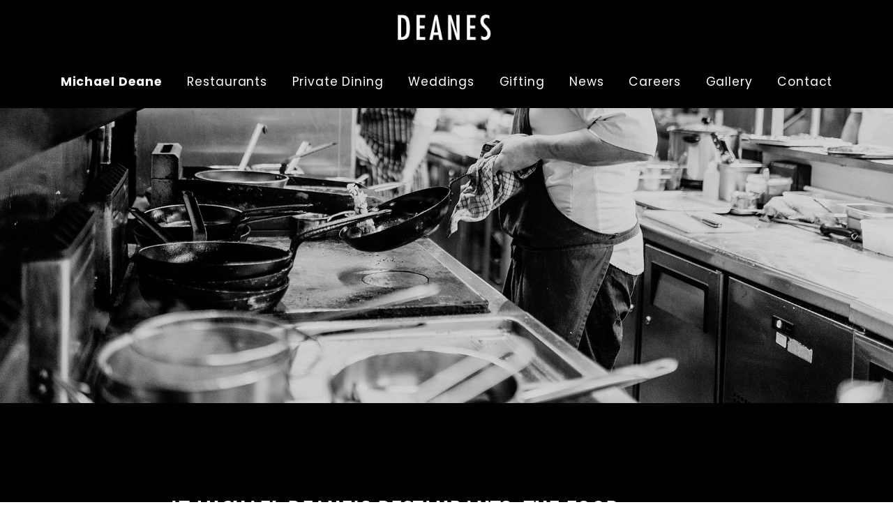

--- FILE ---
content_type: text/html; Charset=utf-8
request_url: https://www.michaeldeane.co.uk/restaurateur/
body_size: 7205
content:
<!DOCTYPE html><html xmlns="http://www.w3.org/1999/xhtml" xmlns:og="http://opengraphprotocol.org/schema/" lang="en-gb" id="pid-1000" class="atTop par-1000"><head><meta charset="UTF-8" /><link rel="dns-prefetch" href="//cdn.jsdelivr.net" /><link rel="dns-prefetch" href="//cdnjs.cloudflare.com" /><link rel="preconnect" href="//code.jquery.com" /><link rel="dns-prefetch" href="//connect.facebook.net" /><link rel="dns-prefetch" href="//font.googleapis.com" /><link rel="dns-prefetch" href="//font.gstatic.com" /><title>The Restaurateur | Michael Deane</title><meta name="description" content="Michael Deane has revolutionised the eating out scene in Belfast. He has held a Michelin Star for 13 years, the longest ever in Ireland." /><meta itemprop="name" content="The Restaurateur" /><meta itemprop="description" content="Michael Deane has revolutionised the eating out scene in Belfast. He has held a Michelin Star for 13 years, the longest ever in Ireland." /><meta property="og:type" content="website" /><meta property="og:site_name" content="Michael Deane" /><meta property="og:title" content="The Restaurateur" /><meta property="og:description" content="Michael Deane has revolutionised the eating out scene in Belfast. He has held a Michelin Star for 13 years, the longest ever in Ireland." /><meta property="og:url" content="https://www.michaeldeane.co.uk/restaurateur/" /><link href="/news/updates.rss" rel="alternate" type="application/rss+xml" title="Michael Deane News" /><meta name="copyright" content="Copyright 2026 Michael Deane" /><meta name="designer" content="Senderon" /><meta name="publisher" content="Senderon" /><meta name="generator" content="Senderon CAMS v3 - http://www.senderon.com/cams/" /><meta name="HandheldFriendly" content="true" /><meta name="viewport" content="width=device-width" /><script >var dataLayer=[];dataLayer.push({'renderMode':0});var intRenderMode=0;</script><meta name="author" content="Deanes" /><meta name="format-detection" content="telephone=no" /><link rel="canonical" href="https://www.michaeldeane.co.uk/restaurateur/" /><meta name="robots" content="index,follow" /><meta name="geo.region" content="GB-BFS" /> <meta name="geo.placename" content="Belfast" /> <meta name="geo.position" content="54.59;-5.93" /> <meta name="ICBM" content="54.59, -5.93" /><link rel="shortcut icon" href="https://www.michaeldeane.co.uk/skins/deanes2025/favicon.ico" type="image/x-icon" /><link rel="icon" href="https://www.michaeldeane.co.uk/skins/deanes2025/favicon.ico" type="image/x-icon" /><link rel="stylesheet" type="text/css" href="https://www.michaeldeane.co.uk/styles/common/cams-v3_2.min.css" /><link type="text/css" href="https://www.michaeldeane.co.uk/scripts/jquery.bxslider/jquery.bxslider.min.css" rel="Stylesheet" /><link rel="stylesheet" type="text/css" href="https://www.michaeldeane.co.uk/skins/deanes2025/screen.css" title="standard" media="screen" /><link type="text/css" href="https://code.jquery.com/ui/1.12.1/themes/ui-lightness/jquery-ui.min.css" rel="Stylesheet" /><script  src="https://code.jquery.com/jquery-3.2.1.min.js" integrity="sha256-hwg4gsxgFZhOsEEamdOYGBf13FyQuiTwlAQgxVSNgt4=" crossorigin="anonymous"></script><script  src="https://code.jquery.com/jquery-migrate-3.0.1.js"></script><script  src="https://code.jquery.com/ui/1.12.1/jquery-ui.min.js"></script><script  src="https://www.michaeldeane.co.uk/scripts/jquery-ui-timepicker-addon.min.js"></script><script  src="https://www.michaeldeane.co.uk/scripts/jquery.cookie.min.js"></script><script  src="https://www.michaeldeane.co.uk/scripts/jquery.charCount.min.js"></script><script  src="https://www.michaeldeane.co.uk/scripts/jquery.bxslider/jquery.bxslider.min.js"></script><script  src="https://www.michaeldeane.co.uk/scripts/blocksit-js/blocksit/blocksit.min-v1.3.js"></script><link rel="stylesheet" href="https://use.fontawesome.com/releases/v5.7.0/css/all.css" integrity="sha384-lZN37f5QGtY3VHgisS14W3ExzMWZxybE1SJSEsQp9S+oqd12jhcu+A56Ebc1zFSJ" crossorigin="anonymous" /><link type="text/css" href="https://fonts.googleapis.com/icon?family=Material+Icons" rel="Stylesheet" /><link type="text/css" href="https://www.michaeldeane.co.uk/scripts/colorbox-master_1.6.4/example5/colorbox.css" media="screen" rel="Stylesheet" /><script  src="https://cdn.jsdelivr.net/colorbox/1.6.4/jquery.colorbox-min.js" integrity="sha256-QbxNT+iBOdbuiav8squsceFDDYXb/8C+fI9r029M7X4=" crossorigin="anonymous"></script><script  src="https://www.michaeldeane.co.uk/scripts/cams-ui.min.js"></script><script  src="https://www.michaeldeane.co.uk/skins/deanes2025/effects.js"></script><script type="application/ld+json">{"@context" : "http://schema.org","@type" : "Organization","name" : "Michael Deane","url" : "https://www.michaeldeane.co.uk","sameAs" : ["http://www.facebook.com/profile.php?id=110101882350188","http://www.twitter.com/EatAtDeanes","http://www.linkedin.com/in/10970541"]}</script><!-- Analytics (.ga) Not Implemented --></head><body id="bpid-1000" class="desktop webkit"><!-- Google Tag Manager --><noscript><iframe src="//www.googletagmanager.com/ns.html?id=GTM-522VTH9" height="0" width="0" style="display:none;visibility:hidden"></iframe></noscript><script >/* <![CDATA[ */(function(w,d,s,l,i){w[l]=w[l]||[];w[l].push({'gtm.start':new Date().getTime(),event:'gtm.js'});var f=d.getElementsByTagName(s)[0],j=d.createElement(s),dl=l!='dataLayer'?'&l='+l:'';j.async=true;j.src='//www.googletagmanager.com/gtm.js?id='+i+dl;f.parentNode.insertBefore(j,f);})(window,document,'script','dataLayer','GTM-522VTH9');/* ]]> */</script><!-- End Google Tag Manager --><div id="fb-root"></div><script >/* <![CDATA[ */(function(d, s, id) {var js, fjs = d.getElementsByTagName(s)[0];  if (d.getElementById(id)) {return;}  js = d.createElement(s); js.id = id;  js.src = "//connect.facebook.net/en_GB/sdk.js#xfbml=1&version=v2.7"; fjs.parentNode.insertBefore(js, fjs);}(document,"script","facebook-jssdk"));/* ]]> */</script><div id="site_overlay"></div><div id="site_notice"></div><div id="site_container"><div id="presite_container"><div id="presite"></div></div><div id="site"><div id="preheader_container"><div id="preheader"></div></div><div id="header_container"><div id="header"><h1><a href="/">Michael Deane</a></h1><div id="header_image"><div id="header_overlay1"></div><div id="header_overlay2"></div><div id="header_overlay3"></div></div><div id="header_content"><nav class="nav m1 r0"><div class="toggle">&#8801;</div><ul><li class="pid1000 activenode"><a href="https://www.michaeldeane.co.uk/restaurateur/" class="pid1000 activenode" title="Michael Deane has revolutionised the eating out scene in Belfast. He has held a Michelin Star for 13 years, the longest ever in Ireland.">Michael Deane</a></li><li class="pid1007"><a href="https://www.michaeldeane.co.uk/restaurants/" class="pid1007" title="">Restaurants</a></li><li class="pid1008"><a href="https://www.michaeldeane.co.uk/private-dining/" class="pid1008" title="">Private Dining</a></li><li class="pid1009"><a href="https://www.michaeldeane.co.uk/weddings/" class="pid1009" title="">Weddings</a></li><li class="pid1010"><a href="https://www.michaeldeane.co.uk/gifting/" class="pid1010" title="">Gifting</a></li><li class="pid3"><a href="https://www.michaeldeane.co.uk/news/" class="pid3" title="">News</a></li><li class="pid1020"><a href="https://www.michaeldeane.co.uk/recruitment/" class="pid1020" title="">Careers</a></li><li class="pid1031"><a href="https://www.michaeldeane.co.uk/gallery/" class="pid1031" title="">Gallery</a></li><li class="pid1001"><a href="https://www.michaeldeane.co.uk/contact/" class="pid1001" title="">Contact</a></li></ul></nav></div></div></div><div id="postheader_container"><div id="postheader"></div></div><div id="prenav_container"><div id="prenav"></div></div><div id="postnav_container"><div id="postnav"></div></div><div id="main_container"><div id="main"><div id="contentcontainer"><div id="content"><h1 id="pageTitle">Michael Deane: The Restaurateur</h1><div id="pageContent"><div id="z1"></div> <div id="z2"> <div class="sscontainer"> <h2>At Michael Deane's restaurants, the food<br />is straightforward but inspired,<br />just like the man himself.</h2> </div> </div> <div id="z3"> <div class="container sscontainer"> <p>Michael Deane has revolutionised the eating out scene in Belfast. He has held a Michelin Star for nearly 30 years, one of the longest ever in Ireland.</p> <p>He puts his consistent success down to a winning team of dedicated professionals working throughout all of Deane's restaurants, each one of whom takes responsibility for providing the best local food, cooked with flair and imagination and served to perfection.</p> </div> </div> <div id="z4" class="motionbanner"></div> <div id="z5"> <div class="container sscontainer"> <p>"From my earliest days I wanted to set a standard for the best quality and the best value eating out experience possible. Over the years I have come to learn that it is the customers not the critics, who decide if you are a success and that is very humbling. Thankfully our dedication to sourcing the best local produce and demanding the highest standards of cooking and presentation continues to please customers at home, as well as those visiting from abroad, and that is the only secret to our success."</p> </div> </div> <div id="z6"></div> <div id="z7"> <div class="container"> <h2>Accolades</h2> <h3>Deanes Restaurant</h3> <div> <div> <div><a href="/lcn-2025-double-victory-for-deanes/">Double Victory for Deanes at Prestigious LCN Awards</a></div> Bib Gourmand mrDeanes 2025</div> <div>Bib Gourmand held at Deanes at Queens for 12 years running</div> <div>1 Star Michelin 2023</div> <div>1 Star Michelin 2022<br />1 Star Michelin 2021<br />1&#160;Star Michelin 2020<br />1 Star Michelin 2019<br />1 Star Michelin 2018<br />1 Star Michelin 2017<br />1 Star Michelin 2016<br />1 Star Michelin 1997 - 2010<br />Food &#38; Wine Best Service Award 2009<br />Food &#38; Wine Ulster Restaurant of the Year 2010<br />AA Guide Notable Wine List 2010/2011<br />3 AA Rosettes&#160;1997 - 2005<br />4 AA Rosettes&#160;2006 - 2010</div> <div>Northern Irelands only holder of 4 AA Rosettes&#160;</div> <div>First holder of Northern ireland Chef of The Year</div> <div>All Ireland Mystery Baskets Champions</div> <div>All Ireland Wedgewood &#38; Potter Champion</div> <div>Hotel Olympia London British Mystery Basket Champions</div> <div>Craft Guild UK Restaurant Chef of The Year</div> <div>National UK Chef of The Year London</div> <div>Great British Menu - Banquet Winners (Twice)<br />Restaurant of the Year Jameson Guide 2000<br />2 Star Jameson Guide to Ireland<br />Restaurant of the Year Jameson Guide 2000<br />Best Ulster Restaurant 2007 &#38; 2010<br /><em>(Food &#38; Wines Magazine Award)</em><br />Restaurant of the Year Ireland 2007<br /><em>(Food &#38; Wines Magazine Award)</em><br />Restaurant of The Year 2007&#160;<br /><em>(Georgina Campbell's Ireland Guide)</em></div> </div> <div> <h3>Michael Deane</h3> <p>In March 2023 Michael Deane was named 'Mentor of the Year' at the 2023 Michelin Guide event for Great Britain &#38; Ireland</p> <p>Georgina Campbell &#8216;Hospitality Hero&#8217; Award 2020, For Services To Irish Food &#38; Hospitality&#160; &#160; &#160; &#160; &#160; &#160; &#160;&#160;<br />Entrepreneur of the Year in Ireland 2016<br />Shortlisted for The Cateys UK Restaurateur of the Year 2017<br />Food &#38; Wine Hall of Fame 2009<br />UK Restaurant Chef of the Year Craft Guild of Chefs 2002<br />Chef of the Year Jameson Guide 2001<br />Northern Ireland Chef of the Year IFEX 1993</p> <h3>Culinary Team</h3> <p><span>NIFEX Chef of the Year 2010</span><br />Gordon Ramsay Scholar Winner 2003<br />British Grand Prix Champions 2000 &#38; 2002</p> <p>50 Gold &#38; Silver medals worldwide Salon Culinere</p> <p>Michael Deane held a Michelin Star for 25 years, the longest ever in Northern Ireland and in Ireland second only to Patrick Gilbaud.</p> <h3>Chris Fearon - Executive Head Chef</h3> <p><span><img src="/resources/images/dcms/1000/deanes-chris-fearon.jpg" alt="Chris Fearon - Executive Head Chef, Deanes" title="Chris Fearon - Executive Head Chef, Deanes" style="float: right; width: 50%; max-width: 320px;" />Chris Fearon has worked for the&#160;Deanes Restaurant Group&#160;since 2008, starting as Head Chef of&#160;Deanes at Queens, one of the busiest establishments in the city, pushing boundaries with his&#160;hearty honest approach to cooking and serving up dishes in the Bar and&#160;Grill which are simply packed with flavour. The team at Deanes at Queens hold a&#160;Michelin Bib Gourmand and&#160;2 AA Rosettes.</span></p> <p><span><span>Taking part in&#160;BBC Two's Great British Menu&#160;has given Chris the national&#160;stage to show the powerful potential that he has and his ability to stand&#160;shoulder to shoulder with the nation's best chefs. In 2010 Chris proudly presented the Starter Course at the Winner's Banquet in London having seen off competition from his Northern Ireland opponents and then winning his way through the UK Finals.</span></span></p> <p><span>Chris is now Deanes Executive Head Chef with responsibility for the running of the kitchens in all the Deanes restaurants, retaining the prestigious Michelin Guide Bib Gourmand for 12 years at Deanes at Queens.</span></p> <h3 style="clear: both;">Connor Johnston</h3> <p><img src="/resources/images/dcms/1000/Deanes-connor-johnston.jpg" alt="Connor Johnston, Deanes" title="Connor Johnston, Deanes" style="float: right; width: 50%; max-width: 320px;" />Connor Johnston has recently taken up post as Northern Irelands first Academician of the RACA.</p> <p>The purpose of The Royal Academy of Culinary Arts (RACA) is to be proactive and inspirational within the education sector of the Hospitality Industry representing the classical Culinary Arts - in the kitchen, in pastry and in service. To inspire individuals in the sector in a relevant and representative way whilst maintaining and raising standards.</p> <p>As an academician member of RACA Connor acts as a mentor and ambassador sharing his skills and experience as a chef.</p> <h3 style="clear: both;">Tim Jamison, Head Chef of mrDeanes</h3> <p><em>Over the past 13 years in hospitality, I've had the privilege of working in some of the finest restaurants in Belfast. This extensive experience has instilled in me the confidence to take on the position of Head Chef for Michael Deane, a prominent figure in the Northern Ireland hospitality industry.</em></p> </div> </div> </div><div id="breadcrumb">You are here: <ol itemscope="itemscope" itemtype="http://schema.org/BreadcrumbList"><li itemprop="itemListElement" itemscope="itemscope" itemtype="http://schema.org/ListItem"><a itemscope="itemscope" itemtype="http://schema.org/Thing" itemprop="item" href="https://www.michaeldeane.co.uk/" class="activecrumb" title=""><span itemprop="name">Home</span></a></li><li itemprop="itemListElement" itemscope="itemscope" itemtype="http://schema.org/ListItem"><a itemscope="itemscope" itemtype="http://schema.org/Thing" itemprop="item" href="https://www.michaeldeane.co.uk/restaurateur/" title="Michael Deane has revolutionised the eating out scene in Belfast. He has held a Michelin Star for 13 years, the longest ever in Ireland."><span itemprop="name">Michael Deane</span></a></li></ol></div><div id="dcms_sectionMenu"><h3>Also in this section: </h3><ul><li><a href="https://www.michaeldeane.co.uk/lcn-2025-double-victory-for-deanes/" title="">LCN Awards 2025</a></li></ul></div></div></div></div></div></div><div id="prefooter_container"><div id="prefooter"><div class="container"> <div id="signup"> <div id="findoutfirst">Sign up to find out first</div> <div><a href="/signup/" class="button">Join our mailing list</a></div> </div> <div id="footZones"> <div id="fLogo"> <p>Deanes</p> </div> <div id="fReservations"> <p><a href="/meatlocker/">MeatLocker</a><br /><a href="tel:+442890331134">+44&#160;(0)28&#160;9033&#160;1134<br /></a><a href="mailto:meatlocker@michaeldeane.co.uk">meatlocker@michaeldeane.co.uk</a><br /><a href="https://maps.app.goo.gl/c2Cz5RxHwZLPGa9HA" class="_blank">28-40 Howard Street, Belfast, BT1 6PF</a></p> <p><a href="/mrdeanes/">mrDeanes</a><br /><a href="tel:+442890331134">+44&#160;(0)28&#160;9033&#160;1134<br /></a><a href="mailto:mrdeanes@michaeldeane.co.uk">mrdeanes@michaeldeane.co.uk</a><br /><a href="https://maps.app.goo.gl/c2Cz5RxHwZLPGa9HA" class="_blank">28-40 Howard Street, Belfast, BT1 6PF</a></p> <p><a href="/deanesatqueens/">Deanes at Queens<br /></a><a href="tel:+442890382111">+44 (0) 28 9038 2111<br /></a><a href="mailto:deanesatqueens@michaeldeane.co.uk">deanesatqueens@michaeldeane.co.uk</a><br /><a href="https://maps.app.goo.gl/kmdiKXHBq8oF9Z9p9" class="_blank">1 College Gardens, Belfast, BT9 6BQ</a></p> </div> <div id="fQuickLinks"> <ul> <li><a href="/restaurateur/">Michael Deane</a></li> <li><a href="/restaurants/">Restaurants</a></li> <ul> <li><a href="/meatlocker/">MeatLocker</a></li> <li><a href="/mrdeanes/">mrDeanes</a></li> <li><a href="/deanesatqueens/">Deanes at Queens</a></li> </ul> <li><a href="/private-dining/">Private Dining</a></li> <li><a href="/weddings/">Weddings</a></li> <li><a href="/gifting/">Gifting</a></li> <li><a href="/recruitment/">Careers</a></li> <li><a href="/gallery/">Gallery</a></li> <li><a href="/contact/">Contact</a></li> </ul> </div> <!--<div id="fContact"> <p>Deanes Head Office<br /> 28-40 Howard St<br /> Belfast BT1 6PF</p> <p>Office Hours<br />Mon-Fri 8am - 5pm</p> <p>Tel: <a href="tel:+442890329080">+44 (0)28 9032 9080</a></p> </div>--> <div id="fSocials"> <div class="autosocial"><ul><li class="facebook fab"><a href="http://www.facebook.com/profile.php?id=110101882350188" class="facebook2 _blank"><i class="fab fa-facebook">Facebook</i></a></li><li class="twitter fab"><a href="http://twitter.com/EatAtDeanes" class="twitter _blank">&#xf099;</a></li><li class="linkedin fab"><a href="http://www.linkedin.com/companies/10970541" class="linkedin _blank">&#xf08c;</a></li><li class="instagram fab"><a href="http://instagram.com/EatAtDeanes" class="instagram _blank">&#xf16d;</a></li></ul></div> </div> </div> </div></div></div><div id="footer_container"><div id="footer"><div class="container"> <div id="footernav"><div id="copyright">&#169;2026 Michael Deane<span id="sitemap_link"> : <a href="/sitemap/">Sitemap</a></span></div></div> <div id="footertag"><a href="http://www.senderon.com" title="Powered by CAMS v3 From Senderon - Web Design &#38; Online Marketing" class="senderon _blank">Sender<span class="on">on</span></a></div> </div></div></div><div id="postfooter_container"><div id="postfooter"></div></div></div><div id="postsite_container"><div id="postsite"></div></div></div><!--45--></body></html>

--- FILE ---
content_type: text/html
request_url: https://www.michaeldeane.co.uk/skins/deanes2025/image-loader/?img=backgrounds/p1000z6
body_size: 389373
content:
�����Exif  II*          `      @      �              �    	   �                     �       �   (       1    �   2    �   i�      �     SONY ILCE-7M4 ��- '  ��- '  Adobe Photoshop CS6 (Windows) 2025:01:29 12:42:22 * ��    
  ��      "�       '�    �  0�       2�    �   �    0232�      �    .  �    B  �    I  �    P  �
    W  �    _  �
    g  �
    o  �    w  �       �        	�       
�      ��    685 ��    685 �       �    �  �       �    �  �    �  �        �       �       �        �       �        �    �  �    U   �        �        	�        
�        2�    �  4�    �         <         2024:10:28 15:05:28 2024:10:28 15:05:28 +00:00 +01:00 +01:00 �!Z @B �F @B    
      
   �      R  
   ;k� �  ;k� �        R  
   R  
      
      
   85mm F1.4 DG DN | Art 020                *      2  (           :      F      H      H      ���� Adobe_CM �� Adobe d�   �� � 			
��  k �" ��  
��?          	
         	
 3 !1AQa"q�2���B#$R�b34r��C%�S���cs5���&D�TdE£t6�U�e���u��F'���������������Vfv��������7GWgw�������� 5 !1AQaq"2����B#�R��3$b�r��CScs4�%���&5��D�T�dEU6te����u��F���������������Vfv��������'7GWgw�������   ? �v�\h�=�+G#:�3�� q�@.mCWm���5X���e�-'��Gwo�5V�%�� >P"|�t��=Y�e��XZ�9���S�����j���W��f'Rʿ���US�m�Ń}�P�m��?�����̦�[}� �{��#����.^u��f��k̥��X�ie����/��6�7騋z"\����|\\c��c����e�t��ښhmw�m���j�~������M�5����?�����w�0��-�,��� ���� ��骔u�F��C��m~ -o�k�k��Ʒ"�?� 8VY��^/gUc/u�`<����mߦ�nٿ��	�� A�`]�t��y������/Zkzc*��~��lc}���fH�XƸ����QoH��0���,��>�~N��yp�ۿI��w���,{�C����q�t9�ff���Xw6��o����\7�WM��u�µ�{*sߏU�}?J�Qߙ� ����6��Z�������� 1�[��pz}�Wa��~lW�>�l�;k�]L�s��4߱k{*p��?��� k��շ�%�����:��g�� �V�_�<Zc���-"�=[���8��~���6��A�����Ω��UO٫x¿sj�k�Y6{>��� o������ 1d��Y����� ��u^��F/P��T���]��S۬i�\�~�e���~c,YL�}E̮�㼲�N��-��:�T��5��nV^u��x�����Z��������s�m�d�+cv5��q��L��k�a�b��s��8�=�_�i���ǯվ�S$6\D˷��n����QiP~fM�/��@3qv�>r���A�U_�S8����*��R��-[n��C�T��q���??ʙ�	>qD�r��n�x0��Rޮd�X�������ƄV�g��j��J�~�����J�WW�����=�� F*G,�l]�J1�C�j5�Ӻ_U��Ε�_��������&>Ð?�� �0�=� �,�� ~?�E\B+l�WY�z���x�2�� <)2������d� ��{g���� ?Ũ,�	�\���@:hx:�j�fe�ۄ�@�2�z'U��8���l���P��<�/��拼�I]+���� �J�ŷ�2�� �����O�z��ʞ�t�<�/�p8�w��wվ�D�v���� ~�A?W������\�� �67C��v�?W=�*[Ǌ����\z����e�h1���{� ��WM��[ey��nh�>��hg���Q���4�ly~!��<2���؎"�����G@�6��dRKCK����ԫ{��#?�ت���Ef�hc`[h�]��U:���`�D� A�� �'8�+��37舘h�@q.��>��ėO��N#,d,lM~�Up��b���T��(��߃*�|��4r����� Г���l�ꕀ*������� �ީ�}��C�������U��}��x��c��PW:G�O�����U9ն�7.�];G�g�ڬg��9�����2��v>_���n8���}+�u>�������h�:Z��k��l�LE��궋.S�&��=?U�@<}5����R���G��u�;8=�C����&� �6�K�\��5$������_�|�1���J�!^�K��Ĭ��ic����K�LG�y�,��V =c(ưnw�C��Z��sntH��`rv4�vy?U���t��W�N�h���{��Kz�GD���� S�UAps���-#Ӷ�ſ���C/�~0x9!�."E�� 6�\�58�:�c� ����Xkl��	���kN��jl^��_s.��e��7kn���f���w�}K� ���[V��-�4<<5W����}ޝv�$�u�w���7{~��s��7�p��o?s��1�4�-w�� ��y,��=f_=_1Ŗm5G?��j	�� X.��FvY�\ e�$�绺�2>�����2�I.xΰ�Dn�ާ�3�Pq~�}I;����^Zܒ�{sϲ���7{��>RY��+�B2����T������ �xu�v���G��l!;7�cD��<=��W�ct/����[�}{ز�O��ۋ�ݎ�������_
� [� �bc1�6����7���:�]K!�-�e�Zo.�s���[_�{�&Y{���?C� �Ϋ��&F$��l��Zu�7��w7�_����q}�0���-T�괆��=�� F���]��1��
�I���]�8>˛sh�o������Nt6ۣoAζwy�,���+�2\?g��6�� ��1�}�����,^�ޱ�}�3;&�3�����an�����sv>����Y}�g�eG�ƋA>��C#�V�P����X9Yxf˞��䌑Yv�~��V���}6�|�1w�C�3�g(���[&J|0�	{�><(:%l�M�Q�UX �k����r�~���.��_��C0gUm�h�u�pZ}?c?I_��(�� ^ʖS��f��T%����[I�=G���ƿ��!e� 1g�*%gڅ�Ag�*1���Y�� G��'� BO����*|��R?��i�*��A5�!�� ���dg}W����OT+/��u��ʩ�T��
���.BGL��×��#�DY���B_�dᲒ�W��X��@�[^�v��B��uX�mu�5��,5��}�� �]f_��)����]���P�$;�65g7꥖��:�U~���D�q�?j���`�2�x���')�?La���<�0'(�.��|�7�Xt�?��d����hh?�k+l8������z���]v	u�e�eT��s��X��3g������A�c*�1v�����նV)n]Šm.4�"9ݷw�U8s\c1,�Qf�\?����2O	� Y��z� �yQ�.�EOg�;w����>��Z��U�;%��v�-,��7K�w�o�f�zr>�:��fi'BQ�� 1L]�a�~k�1��ǖ;O�n�r���ܨ�3�Y'�F<>��c�}_��S���'���1�/���q21�c=+�X6:�E�������h�W���7'�d?���5��~�;s��2�g������s��>�cS2�KL+�{\#�\�v.{"���_�?7;t40ãN����C��p���~�=� �/�nNK8����A�r{����\O1ku�N֫Tafo�=� ��<�V��]���י�md�5��F�~�����W�� [X�7H}�4��V46�>�F��.��m\<�����&M~���[&.xz�5�$�'2�|ϵ�k*ɭ��[�m{t��[/���w�\Ϭ?l�fN8��p��w��rv5ۆ�j�ݠ�c��f��f(kEU9Ů#�K��Ue�����&<�$�� ���3��K-k�;lsL�26;�]������EX�[^=�-y���G��~{�sVO��X�LEP�g�������2�.��L��q=�N�a�Z�0�5�~�O�\�N��{.���c��6C�Yuw9�^ݯk�k��v�W��7�s����Ps�3L��.��+0y\�x����Y�E+���Z�Ϣ���5�� H�SG��Fc��v_�d� ���q�x�E -��ȐR@O�����eo�~D�[�ߓ��� �~L�����+�[�ߓ��Y���T�SIl����-�_p��������G5� ������#n0�[� ��ګ,�?� � ?�vO�S�r�܄��K�(� ���$�ά^�X7>�D�<�
��s�ԓ2����ww����}Ak�D��j�/9��4�Q�FG����:��eE��~;�s��?R!�;��7�*�T�%�����v�O����U�f�v�M�t���h>��k�y�S��\�z��4��׽��������*��(��;ZG�nm{����\��3��=� �� �w1�sZ/:4w�4#��ޡ���3�]K���Ac���k.��o�{F���%�i�Mٱ����%��v>Enp"C��p����T�s�?�Xõ��O��{�\�4���i=�~��3ܪ����Pd����!c	��3���� |şEB�5�Ȃ�â����`i�h����O�e��ѓ���RW.�0�ƹ�k��ִI$�ִ(�`���э�mv�Y��-��K���m�Sc�t����E����mݗK�2��`�7c�����h(�2���]�Lۑ{Ú�/x��n}�o����uZH�O��	�A5j�9��&DUK�;�c�*i���a��\C�{}b��{v�꾚=�o�V��(<���]0A4:��%/V̼�L�w>܌g��<'�.�힭ԭ�2��EL�`�j&?��9U�Pγ�՝�hmm��1\��]O�����d�1�9���~n��� �[��GP��>�˩o�,�-��y-�o����){(}>�� �,��"!�>�\���̄��NN/���t~��l�)s�T���%����� ����|$��%z�� V�ɕQ������[��PF5���r�z2�B�w�}���ҸO�_W:�!��u|�W�sX�+sZ\���ǿ�u���i��f��Ǔ(�^�����\�_N����qk�8�X��}�d��۟��_��ևW� 8L�5t�:띧�k+`����ڸ��;:LxD&����	�7�� �S����0(P���oS��m�Vn}M��� �v˷n��� �T���mR@�tB��L�'���������� ��d�:����lv���k^ǃǹ�;�݊����/Ƚ��u߫�7][�f(���.��c�kl��R����R�� �;�^��\l��>�ZȺ̆F�=�sj}�e���??�"�Q&D�xy�P�4c����>����xY����d9��NU�mlk^X�U"�Wn���_�ŉ�_Kr�E4b���ߎ��>�,�,o�������c�tL�N�z?�+r�)�5�9��Y�ǹ��[����r�O�?u~���2����C W�pk��U[~�utv-���1�2Cwz�����zC���1�~o���p�#�S����$�g��?���o�Q�c�p�&$|�T��䀍�Ҟ^	^1��x�_�����l�G��x�K'��Te�4}2O����{����x� �(��]�ȟՊ?���i�F�=����A���^����V��e�����.���ݺ��^ֹº��N��A�o�yb����?�s�N� �Tszl���p~�}?��?s�O����x�"�Y�_M5R�k���,i���������ժ�|��rA�\k>Ϣw5��Z��?;���8V�/QMt7ke�M^����kqr��D��n�\2(,��������;�eq��K� �D}����[�����q
���7o�I��}����ԕ�{a2!P����_k� ���J��ַ!�]]�༵����ޝv�b���s��΍~�7�W����>��s<������u�L{su�]5O�"d�¯~�c�����l`��ֿө�][+�� �"��W��lm?Nv;�����T� ���� �Photoshop 3.0 8BIM     QZ %GZ %G   7 20241028< 150528+0100> 20241028? 150528+0100 8BIM%     kD.C�TUw�r�aJ�8BIM:     �           printOutput       PstSbool    Inteenum    Inte    Clrm   printSixteenBitbool    printerNameTEXT        printProofSetupObjc    P r o o f   S e t u p     
proofSetup       Bltnenum   builtinProof   	proofCMYK 8BIM;    -           printOutputOptions       Cptnbool     Clbrbool     RgsMbool     CrnCbool     CntCbool     Lblsbool     Ngtvbool     EmlDbool     Intrbool     BckgObjc         RGBC       Rd  doub@o�         Grn doub@o�         Bl  doub@o�         BrdTUntF#Rlt            Bld UntF#Rlt            RsltUntF#Pxl@r�        
vectorDatabool    PgPsenum    PgPs    PgPC    LeftUntF#Rlt            Top UntF#Rlt            Scl UntF#Prc@Y         cropWhenPrintingbool    cropRectBottomlong       cropRectLeftlong       cropRectRightlong       cropRectToplong     8BIM�     ,    ,    8BIM&               ?�  8BIM        8BIM        8BIM�     	         8BIM'     
        8BIM�     H /ff  lff       /ff  ���       2    Z         5    -        8BIM�     p  �����������������������    �����������������������    �����������������������    �����������������������  8BIM          @  @    8BIM         8BIM    O                �    M e a t l o c k e r 0 0 5                                �                                               null      boundsObjc         Rct1       Top long        Leftlong        Btomlong       Rghtlong  �   slicesVlLs   Objc        slice      sliceIDlong       groupIDlong       originenum   ESliceOrigin   autoGenerated    Typeenum   
ESliceType    Img    boundsObjc         Rct1       Top long        Leftlong        Btomlong       Rghtlong  �   urlTEXT         nullTEXT         MsgeTEXT        altTagTEXT        cellTextIsHTMLbool   cellTextTEXT        	horzAlignenum   ESliceHorzAlign   default   	vertAlignenum   ESliceVertAlign   default   bgColorTypeenum   ESliceBGColorType    None   	topOutsetlong       
leftOutsetlong       bottomOutsetlong       rightOutsetlong     8BIM(        ?�      8BIM        8BIM    b      �   k  �  Ƞ  F  ���� Adobe_CM �� Adobe d�   �� � 			
��  k �" ��  
��?          	
         	
 3 !1AQa"q�2���B#$R�b34r��C%�S���cs5���&D�TdE£t6�U�e���u��F'���������������Vfv��������7GWgw�������� 5 !1AQaq"2����B#�R��3$b�r��CScs4�%���&5��D�T�dEU6te����u��F���������������Vfv��������'7GWgw�������   ? �v�\h�=�+G#:�3�� q�@.mCWm���5X���e�-'��Gwo�5V�%�� >P"|�t��=Y�e��XZ�9���S�����j���W��f'Rʿ���US�m�Ń}�P�m��?�����̦�[}� �{��#����.^u��f��k̥��X�ie����/��6�7騋z"\����|\\c��c����e�t��ښhmw�m���j�~������M�5����?�����w�0��-�,��� ���� ��骔u�F��C��m~ -o�k�k��Ʒ"�?� 8VY��^/gUc/u�`<����mߦ�nٿ��	�� A�`]�t��y������/Zkzc*��~��lc}���fH�XƸ����QoH��0���,��>�~N��yp�ۿI��w���,{�C����q�t9�ff���Xw6��o����\7�WM��u�µ�{*sߏU�}?J�Qߙ� ����6��Z�������� 1�[��pz}�Wa��~lW�>�l�;k�]L�s��4߱k{*p��?��� k��շ�%�����:��g�� �V�_�<Zc���-"�=[���8��~���6��A�����Ω��UO٫x¿sj�k�Y6{>��� o������ 1d��Y����� ��u^��F/P��T���]��S۬i�\�~�e���~c,YL�}E̮�㼲�N��-��:�T��5��nV^u��x�����Z��������s�m�d�+cv5��q��L��k�a�b��s��8�=�_�i���ǯվ�S$6\D˷��n����QiP~fM�/��@3qv�>r���A�U_�S8����*��R��-[n��C�T��q���??ʙ�	>qD�r��n�x0��Rޮd�X�������ƄV�g��j��J�~�����J�WW�����=�� F*G,�l]�J1�C�j5�Ӻ_U��Ε�_��������&>Ð?�� �0�=� �,�� ~?�E\B+l�WY�z���x�2�� <)2������d� ��{g���� ?Ũ,�	�\���@:hx:�j�fe�ۄ�@�2�z'U��8���l���P��<�/��拼�I]+���� �J�ŷ�2�� �����O�z��ʞ�t�<�/�p8�w��wվ�D�v���� ~�A?W������\�� �67C��v�?W=�*[Ǌ����\z����e�h1���{� ��WM��[ey��nh�>��hg���Q���4�ly~!��<2���؎"�����G@�6��dRKCK����ԫ{��#?�ت���Ef�hc`[h�]��U:���`�D� A�� �'8�+��37舘h�@q.��>��ėO��N#,d,lM~�Up��b���T��(��߃*�|��4r����� Г���l�ꕀ*������� �ީ�}��C�������U��}��x��c��PW:G�O�����U9ն�7.�];G�g�ڬg��9�����2��v>_���n8���}+�u>�������h�:Z��k��l�LE��궋.S�&��=?U�@<}5����R���G��u�;8=�C����&� �6�K�\��5$������_�|�1���J�!^�K��Ĭ��ic����K�LG�y�,��V =c(ưnw�C��Z��sntH��`rv4�vy?U���t��W�N�h���{��Kz�GD���� S�UAps���-#Ӷ�ſ���C/�~0x9!�."E�� 6�\�58�:�c� ����Xkl��	���kN��jl^��_s.��e��7kn���f���w�}K� ���[V��-�4<<5W����}ޝv�$�u�w���7{~��s��7�p��o?s��1�4�-w�� ��y,��=f_=_1Ŗm5G?��j	�� X.��FvY�\ e�$�绺�2>�����2�I.xΰ�Dn�ާ�3�Pq~�}I;����^Zܒ�{sϲ���7{��>RY��+�B2����T������ �xu�v���G��l!;7�cD��<=��W�ct/����[�}{ز�O��ۋ�ݎ�������_
� [� �bc1�6����7���:�]K!�-�e�Zo.�s���[_�{�&Y{���?C� �Ϋ��&F$��l��Zu�7��w7�_����q}�0���-T�괆��=�� F���]��1��
�I���]�8>˛sh�o������Nt6ۣoAζwy�,���+�2\?g��6�� ��1�}�����,^�ޱ�}�3;&�3�����an�����sv>����Y}�g�eG�ƋA>��C#�V�P����X9Yxf˞��䌑Yv�~��V���}6�|�1w�C�3�g(���[&J|0�	{�><(:%l�M�Q�UX �k����r�~���.��_��C0gUm�h�u�pZ}?c?I_��(�� ^ʖS��f��T%����[I�=G���ƿ��!e� 1g�*%gڅ�Ag�*1���Y�� G��'� BO����*|��R?��i�*��A5�!�� ���dg}W����OT+/��u��ʩ�T��
���.BGL��×��#�DY���B_�dᲒ�W��X��@�[^�v��B��uX�mu�5��,5��}�� �]f_��)����]���P�$;�65g7꥖��:�U~���D�q�?j���`�2�x���')�?La���<�0'(�.��|�7�Xt�?��d����hh?�k+l8������z���]v	u�e�eT��s��X��3g������A�c*�1v�����նV)n]Šm.4�"9ݷw�U8s\c1,�Qf�\?����2O	� Y��z� �yQ�.�EOg�;w����>��Z��U�;%��v�-,��7K�w�o�f�zr>�:��fi'BQ�� 1L]�a�~k�1��ǖ;O�n�r���ܨ�3�Y'�F<>��c�}_��S���'���1�/���q21�c=+�X6:�E�������h�W���7'�d?���5��~�;s��2�g������s��>�cS2�KL+�{\#�\�v.{"���_�?7;t40ãN����C��p���~�=� �/�nNK8����A�r{����\O1ku�N֫Tafo�=� ��<�V��]���י�md�5��F�~�����W�� [X�7H}�4��V46�>�F��.��m\<�����&M~���[&.xz�5�$�'2�|ϵ�k*ɭ��[�m{t��[/���w�\Ϭ?l�fN8��p��w��rv5ۆ�j�ݠ�c��f��f(kEU9Ů#�K��Ue�����&<�$�� ���3��K-k�;lsL�26;�]������EX�[^=�-y���G��~{�sVO��X�LEP�g�������2�.��L��q=�N�a�Z�0�5�~�O�\�N��{.���c��6C�Yuw9�^ݯk�k��v�W��7�s����Ps�3L��.��+0y\�x����Y�E+���Z�Ϣ���5�� H�SG��Fc��v_�d� ���q�x�E -��ȐR@O�����eo�~D�[�ߓ��� �~L�����+�[�ߓ��Y���T�SIl����-�_p��������G5� ������#n0�[� ��ګ,�?� � ?�vO�S�r�܄��K�(� ���$�ά^�X7>�D�<�
��s�ԓ2����ww����}Ak�D��j�/9��4�Q�FG����:��eE��~;�s��?R!�;��7�*�T�%�����v�O����U�f�v�M�t���h>��k�y�S��\�z��4��׽��������*��(��;ZG�nm{����\��3��=� �� �w1�sZ/:4w�4#��ޡ���3�]K���Ac���k.��o�{F���%�i�Mٱ����%��v>Enp"C��p����T�s�?�Xõ��O��{�\�4���i=�~��3ܪ����Pd����!c	��3���� |şEB�5�Ȃ�â����`i�h����O�e��ѓ���RW.�0�ƹ�k��ִI$�ִ(�`���э�mv�Y��-��K���m�Sc�t����E����mݗK�2��`�7c�����h(�2���]�Lۑ{Ú�/x��n}�o����uZH�O��	�A5j�9��&DUK�;�c�*i���a��\C�{}b��{v�꾚=�o�V��(<���]0A4:��%/V̼�L�w>܌g��<'�.�힭ԭ�2��EL�`�j&?��9U�Pγ�՝�hmm��1\��]O�����d�1�9���~n��� �[��GP��>�˩o�,�-��y-�o����){(}>�� �,��"!�>�\���̄��NN/���t~��l�)s�T���%����� ����|$��%z�� V�ɕQ������[��PF5���r�z2�B�w�}���ҸO�_W:�!��u|�W�sX�+sZ\���ǿ�u���i��f��Ǔ(�^�����\�_N����qk�8�X��}�d��۟��_��ևW� 8L�5t�:띧�k+`����ڸ��;:LxD&����	�7�� �S����0(P���oS��m�Vn}M��� �v˷n��� �T���mR@�tB��L�'���������� ��d�:����lv���k^ǃǹ�;�݊����/Ƚ��u߫�7][�f(���.��c�kl��R����R�� �;�^��\l��>�ZȺ̆F�=�sj}�e���??�"�Q&D�xy�P�4c����>����xY����d9��NU�mlk^X�U"�Wn���_�ŉ�_Kr�E4b���ߎ��>�,�,o�������c�tL�N�z?�+r�)�5�9��Y�ǹ��[����r�O�?u~���2����C W�pk��U[~�utv-���1�2Cwz�����zC���1�~o���p�#�S����$�g��?���o�Q�c�p�&$|�T��䀍�Ҟ^	^1��x�_�����l�G��x�K'��Te�4}2O����{����x� �(��]�ȟՊ?���i�F�=����A���^����V��e�����.���ݺ��^ֹº��N��A�o�yb����?�s�N� �Tszl���p~�}?��?s�O����x�"�Y�_M5R�k���,i���������ժ�|��rA�\k>Ϣw5��Z��?;���8V�/QMt7ke�M^����kqr��D��n�\2(,��������;�eq��K� �D}����[�����q
���7o�I��}����ԕ�{a2!P����_k� ���J��ַ!�]]�༵����ޝv�b���s��΍~�7�W����>��s<������u�L{su�]5O�"d�¯~�c�����l`��ֿө�][+�� �"��W��lm?Nv;�����T� ��8BIM!     U       A d o b e   P h o t o s h o p    A d o b e   P h o t o s h o p   C S 6    8BIM        ��R{http://ns.adobe.com/xap/1.0/ <?xpacket begin="﻿" id="W5M0MpCehiHzreSzNTczkc9d"?> <x:xmpmeta xmlns:x="adobe:ns:meta/" x:xmptk="Adobe XMP Core 5.3-c011 66.145661, 2012/02/06-14:56:27        "> <rdf:RDF xmlns:rdf="http://www.w3.org/1999/02/22-rdf-syntax-ns#"> <rdf:Description rdf:about="" xmlns:xmpMM="http://ns.adobe.com/xap/1.0/mm/" xmlns:stEvt="http://ns.adobe.com/xap/1.0/sType/ResourceEvent#" xmlns:stRef="http://ns.adobe.com/xap/1.0/sType/ResourceRef#" xmlns:photoshop="http://ns.adobe.com/photoshop/1.0/" xmlns:xmp="http://ns.adobe.com/xap/1.0/" xmlns:photomechanic="http://ns.camerabits.com/photomechanic/1.0/" xmlns:aux="http://ns.adobe.com/exif/1.0/aux/" xmlns:exifEX="http://cipa.jp/exif/1.0/" xmlns:dc="http://purl.org/dc/elements/1.1/" xmlns:xmpDM="http://ns.adobe.com/xmp/1.0/DynamicMedia/" xmlns:crs="http://ns.adobe.com/camera-raw-settings/1.0/" xmpMM:DocumentID="xmp.did:269131f1-a0cd-4049-8be3-f0148ea38f9d" xmpMM:InstanceID="xmp.iid:7C92C05D3EDEEF11B238D557F1BED7C1" xmpMM:PreservedFileName="DSC02363.ARW" xmpMM:OriginalDocumentID="urn:uuid:b926e8c4-ce8c-4fe1-bd9a-7f8d364cf8c4" photoshop:DateCreated="2024-10-28T15:05:28.685+01:00" photoshop:LegacyIPTCDigest="97D5D86D1DB2D3D1DE9E3E60A6AF570C" photoshop:ColorMode="3" photoshop:ICCProfile="sRGB IEC61966-2.1" xmp:CreateDate="2024-10-28T15:05:28" xmp:CreatorTool="Adobe Photoshop Lightroom Classic 14.0.1 (Macintosh)" xmp:ModifyDate="2025-01-29T12:42:22Z" xmp:MetadataDate="2025-01-29T12:42:22Z" photomechanic:ColorClass="0" photomechanic:Tagged="True" photomechanic:Prefs="1:0:0:002363" photomechanic:PMVersion="PM6" aux:ImageNumber="2363" aux:LensInfo="850/10 850/10 14/10 14/10" aux:Lens="85mm F1.4 DG DN | Art 020" aux:LensDistortInfo="1033740277/1073741824 41270672/1073741824 -4208784/1073741824 2911033/1073741824" aux:LateralChromaticAberrationCorrectionAlreadyApplied="True" exifEX:LensModel="85mm F1.4 DG DN | Art 020" dc:format="image/jpeg" xmpDM:pick="0" crs:RawFileName="DSC02363.ARW" crs:Version="17.0" crs:CompatibleVersion="251920384" crs:ProcessVersion="15.4" crs:WhiteBalance="Custom" crs:Temperature="4735" crs:Tint="-2" crs:Exposure2012="+0.25" crs:Contrast2012="+22" crs:Highlights2012="-30" crs:Shadows2012="+22" crs:Whites2012="0" crs:Blacks2012="0" crs:Texture="0" crs:Clarity2012="0" crs:Dehaze="0" crs:Vibrance="0" crs:Saturation="+3" crs:ParametricShadows="0" crs:ParametricDarks="0" crs:ParametricLights="0" crs:ParametricHighlights="0" crs:ParametricShadowSplit="25" crs:ParametricMidtoneSplit="50" crs:ParametricHighlightSplit="75" crs:Sharpness="40" crs:SharpenRadius="+1.0" crs:SharpenDetail="25" crs:SharpenEdgeMasking="0" crs:LuminanceSmoothing="0" crs:ColorNoiseReduction="25" crs:ColorNoiseReductionDetail="50" crs:ColorNoiseReductionSmoothness="50" crs:HueAdjustmentRed="0" crs:HueAdjustmentOrange="0" crs:HueAdjustmentYellow="0" crs:HueAdjustmentGreen="0" crs:HueAdjustmentAqua="0" crs:HueAdjustmentBlue="0" crs:HueAdjustmentPurple="0" crs:HueAdjustmentMagenta="0" crs:SaturationAdjustmentRed="0" crs:SaturationAdjustmentOrange="0" crs:SaturationAdjustmentYellow="0" crs:SaturationAdjustmentGreen="0" crs:SaturationAdjustmentAqua="0" crs:SaturationAdjustmentBlue="0" crs:SaturationAdjustmentPurple="0" crs:SaturationAdjustmentMagenta="0" crs:LuminanceAdjustmentRed="0" crs:LuminanceAdjustmentOrange="0" crs:LuminanceAdjustmentYellow="0" crs:LuminanceAdjustmentGreen="0" crs:LuminanceAdjustmentAqua="0" crs:LuminanceAdjustmentBlue="0" crs:LuminanceAdjustmentPurple="0" crs:LuminanceAdjustmentMagenta="0" crs:SplitToningShadowHue="0" crs:SplitToningShadowSaturation="0" crs:SplitToningHighlightHue="0" crs:SplitToningHighlightSaturation="0" crs:SplitToningBalance="0" crs:ColorGradeMidtoneHue="0" crs:ColorGradeMidtoneSat="0" crs:ColorGradeShadowLum="0" crs:ColorGradeMidtoneLum="0" crs:ColorGradeHighlightLum="0" crs:ColorGradeBlending="50" crs:ColorGradeGlobalHue="0" crs:ColorGradeGlobalSat="0" crs:ColorGradeGlobalLum="0" crs:AutoLateralCA="0" crs:LensProfileEnable="0" crs:LensManualDistortionAmount="0" crs:VignetteAmount="0" crs:DefringePurpleAmount="0" crs:DefringePurpleHueLo="30" crs:DefringePurpleHueHi="70" crs:DefringeGreenAmount="0" crs:DefringeGreenHueLo="40" crs:DefringeGreenHueHi="60" crs:PerspectiveUpright="0" crs:PerspectiveVertical="0" crs:PerspectiveHorizontal="0" crs:PerspectiveRotate="0.0" crs:PerspectiveAspect="0" crs:PerspectiveScale="100" crs:PerspectiveX="0.00" crs:PerspectiveY="0.00" crs:GrainAmount="0" crs:PostCropVignetteAmount="0" crs:ShadowTint="0" crs:RedHue="0" crs:RedSaturation="0" crs:GreenHue="0" crs:GreenSaturation="0" crs:BlueHue="0" crs:BlueSaturation="0" crs:HDREditMode="0" crs:OverrideLookVignette="False" crs:ToneCurveName2012="Linear" crs:CameraProfile="Adobe Standard" crs:CameraProfileDigest="A4DC20C59DE4E2DF67946B80BFDA0801" crs:HasSettings="True" crs:CropTop="0" crs:CropLeft="0" crs:CropBottom="1" crs:CropRight="1" crs:CropAngle="0" crs:CropConstrainToWarp="0" crs:HasCrop="False" crs:AlreadyApplied="True"> <xmpMM:History> <rdf:Seq> <rdf:li stEvt:action="derived" stEvt:parameters="converted from image/x-sony-arw to image/jpeg, saved to new location"/> <rdf:li stEvt:action="saved" stEvt:instanceID="xmp.iid:269131f1-a0cd-4049-8be3-f0148ea38f9d" stEvt:when="2024-10-29T13:11:59Z" stEvt:softwareAgent="Adobe Photoshop Lightroom Classic 14.0.1 (Macintosh)" stEvt:changed="/"/> <rdf:li stEvt:action="saved" stEvt:instanceID="xmp.iid:7C92C05D3EDEEF11B238D557F1BED7C1" stEvt:when="2025-01-29T12:42:22Z" stEvt:softwareAgent="Adobe Photoshop CS6 (Windows)" stEvt:changed="/"/> </rdf:Seq> </xmpMM:History> <xmpMM:DerivedFrom stRef:instanceID="urn:uuid:60466dbd-af24-455a-82c9-645498e43c83" stRef:documentID="urn:uuid:b926e8c4-ce8c-4fe1-bd9a-7f8d364cf8c4" stRef:originalDocumentID="urn:uuid:b926e8c4-ce8c-4fe1-bd9a-7f8d364cf8c4"/> <crs:ToneCurvePV2012> <rdf:Seq> <rdf:li>0, 0</rdf:li> <rdf:li>255, 255</rdf:li> </rdf:Seq> </crs:ToneCurvePV2012> <crs:ToneCurvePV2012Red> <rdf:Seq> <rdf:li>0, 0</rdf:li> <rdf:li>255, 255</rdf:li> </rdf:Seq> </crs:ToneCurvePV2012Red> <crs:ToneCurvePV2012Green> <rdf:Seq> <rdf:li>0, 0</rdf:li> <rdf:li>255, 255</rdf:li> </rdf:Seq> </crs:ToneCurvePV2012Green> <crs:ToneCurvePV2012Blue> <rdf:Seq> <rdf:li>0, 0</rdf:li> <rdf:li>255, 255</rdf:li> </rdf:Seq> </crs:ToneCurvePV2012Blue> <crs:PointColors> <rdf:Seq> <rdf:li>-1.000000, -1.000000, -1.000000, -1.000000, -1.000000, -1.000000, -1.000000, -1.000000, -1.000000, -1.000000, -1.000000, -1.000000, -1.000000, -1.000000, -1.000000, -1.000000, -1.000000, -1.000000, -1.000000</rdf:li> </rdf:Seq> </crs:PointColors> <crs:MaskGroupBasedCorrections> <rdf:Seq> <rdf:li> <rdf:Description crs:What="Correction" crs:CorrectionAmount="1" crs:CorrectionActive="true" crs:CorrectionName="Eye Sclera" crs:CorrectionSyncID="E380AD25CD094542B47D295FFA177A63" crs:LocalExposure="0" crs:LocalHue="0" crs:LocalSaturation="-0.6" crs:LocalContrast="0" crs:LocalClarity="0" crs:LocalSharpness="0" crs:LocalBrightness="0" crs:LocalToningHue="0" crs:LocalToningSaturation="0" crs:LocalExposure2012="0.0375" crs:LocalContrast2012="0" crs:LocalHighlights2012="0" crs:LocalShadows2012="0" crs:LocalWhites2012="0" crs:LocalBlacks2012="0" crs:LocalClarity2012="0" crs:LocalDehaze="0" crs:LocalLuminanceNoise="0" crs:LocalMoire="0" crs:LocalDefringe="0" crs:LocalTemperature="0" crs:LocalTint="0" crs:LocalTexture="0" crs:LocalCurveRefineSaturation="100"> <crs:CorrectionMasks> <rdf:Seq> <rdf:li crs:What="Mask/Image" crs:MaskActive="true" crs:MaskName="Eye Sclera" crs:MaskBlendMode="0" crs:MaskInverted="false" crs:MaskSyncID="18D2EFA6F3994154B16B26ABE5AEE298" crs:MaskValue="1" crs:MaskVersion="1" crs:MaskSubType="3" crs:MaskSubCategoryID="8" crs:ReferencePoint="0.679688 0.372434" crs:InputDigest="0CB5826F961B912F5178214A3BC7F5A9" crs:InputDigestVersion="2" crs:MaskDigest="EA3D8BCB96348DAFEF2272BFD7D764EC" crs:WholeImageArea="0/1,0/1,1920/1,2880/1" crs:Origin="1838,702" crs:ModelVersion="234881976"/> </rdf:Seq> </crs:CorrectionMasks> </rdf:Description> </rdf:li> <rdf:li> <rdf:Description crs:What="Correction" crs:CorrectionAmount="1" crs:CorrectionActive="true" crs:CorrectionName="Iris and Pupil" crs:CorrectionSyncID="A9203C4CFCC34EA1A41DB53A89364A0E" crs:LocalExposure="0" crs:LocalHue="0" crs:LocalSaturation="0.4" crs:LocalContrast="0" crs:LocalClarity="0" crs:LocalSharpness="0" crs:LocalBrightness="0" crs:LocalToningHue="0" crs:LocalToningSaturation="0" crs:LocalExposure2012="0.0875" crs:LocalContrast2012="0" crs:LocalHighlights2012="0" crs:LocalShadows2012="0" crs:LocalWhites2012="0" crs:LocalBlacks2012="0" crs:LocalClarity2012="0.1" crs:LocalDehaze="0" crs:LocalLuminanceNoise="0" crs:LocalMoire="0" crs:LocalDefringe="0" crs:LocalTemperature="0" crs:LocalTint="0" crs:LocalTexture="0" crs:LocalCurveRefineSaturation="100"> <crs:CorrectionMasks> <rdf:Seq> <rdf:li crs:What="Mask/Image" crs:MaskActive="true" crs:MaskName="Iris and Pupil" crs:MaskBlendMode="0" crs:MaskInverted="false" crs:MaskSyncID="CF8C94BF5CAD4D53B21413AAC6EF0C82" crs:MaskValue="1" crs:MaskVersion="1" crs:MaskSubType="3" crs:MaskSubCategoryID="3" crs:ReferencePoint="0.687500 0.369501" crs:InputDigest="0CB5826F961B912F5178214A3BC7F5A9" crs:InputDigestVersion="2" crs:MaskDigest="F957F0E072EFA7D4E190E323B9505B30" crs:WholeImageArea="0/1,0/1,1920/1,2880/1" crs:Origin="1855,700" crs:ModelVersion="234881976"/> </rdf:Seq> </crs:CorrectionMasks> </rdf:Description> </rdf:li> <rdf:li> <rdf:Description crs:What="Correction" crs:CorrectionAmount="1" crs:CorrectionActive="true" crs:CorrectionName="Teeth" crs:CorrectionSyncID="B13D3E3AE8774670957BB0B73EF0CDAE" crs:LocalExposure="0" crs:LocalHue="0" crs:LocalSaturation="-0.6" crs:LocalContrast="0" crs:LocalClarity="0" crs:LocalSharpness="0" crs:LocalBrightness="0" crs:LocalToningHue="0" crs:LocalToningSaturation="0" crs:LocalExposure2012="0.0375" crs:LocalContrast2012="0" crs:LocalHighlights2012="0" crs:LocalShadows2012="0" crs:LocalWhites2012="0" crs:LocalBlacks2012="0" crs:LocalClarity2012="0" crs:LocalDehaze="0" crs:LocalLuminanceNoise="0" crs:LocalMoire="0" crs:LocalDefringe="0" crs:LocalTemperature="0" crs:LocalTint="0" crs:LocalTexture="0" crs:LocalCurveRefineSaturation="100"> <crs:CorrectionMasks> <rdf:Seq> <rdf:li crs:What="Mask/Image" crs:MaskActive="true" crs:MaskName="Teeth" crs:MaskBlendMode="0" crs:MaskInverted="false" crs:MaskSyncID="6FC07E5290A244829158383B13D28593" crs:MaskValue="1" crs:MaskVersion="1" crs:MaskSubType="3" crs:MaskSubCategoryID="12" crs:ReferencePoint="0.500000 0.500000" crs:InputDigest="0CB5826F961B912F5178214A3BC7F5A9" crs:InputDigestVersion="2" crs:ErrorReason="1" crs:ModelVersion="234881976"/> </rdf:Seq> </crs:CorrectionMasks> </rdf:Description> </rdf:li> <rdf:li> <rdf:Description crs:What="Correction" crs:CorrectionAmount="1" crs:CorrectionActive="true" crs:CorrectionName="Mask 1" crs:CorrectionSyncID="9EBFB0B910FD4420A6529D04289607F4" crs:LocalExposure="0" crs:LocalHue="0" crs:LocalSaturation="0" crs:LocalContrast="0" crs:LocalClarity="0" crs:LocalSharpness="0" crs:LocalBrightness="0" crs:LocalToningHue="0" crs:LocalToningSaturation="0" crs:LocalExposure2012="-0.081205" crs:LocalContrast2012="0" crs:LocalHighlights2012="0" crs:LocalShadows2012="0" crs:LocalWhites2012="0" crs:LocalBlacks2012="0" crs:LocalClarity2012="0" crs:LocalDehaze="0" crs:LocalLuminanceNoise="0" crs:LocalMoire="0" crs:LocalDefringe="0" crs:LocalTemperature="0" crs:LocalTint="0" crs:LocalTexture="0" crs:LocalGrain="0" crs:LocalCurveRefineSaturation="100"> <crs:CorrectionMasks> <rdf:Seq> <rdf:li> <rdf:Description crs:What="Mask/Aggregate" crs:MaskActive="true" crs:MaskName="Brush 1" crs:MaskBlendMode="0" crs:MaskInverted="false" crs:MaskSyncID="3DB9693D48294BDD934C9777F19BBCB6" crs:MaskValue="1"> <crs:Masks> <rdf:Seq> <rdf:li> <rdf:Description crs:What="Mask/Paint" crs:MaskActive="true" crs:MaskBlendMode="0" crs:MaskInverted="false" crs:MaskSyncID="FC14724237FD4BEF9970BC3140377BA1" crs:MaskValue="1" crs:Radius="0.023975" crs:Flow="1" crs:CenterWeight="0"> <crs:Dabs> <rdf:Seq> <rdf:li>d 0.705696 0.478238</rdf:li> <rdf:li>d 0.703150 0.488319</rdf:li> <rdf:li>d 0.697400 0.494427</rdf:li> <rdf:li>d 0.691209 0.499919</rdf:li> <rdf:li>d 0.684468 0.502408</rdf:li> <rdf:li>d 0.677278 0.502157</rdf:li> <rdf:li>d 0.670087 0.502025</rdf:li> <rdf:li>d 0.662915 0.501429</rdf:li> <rdf:li>d 0.661815 0.502181</rdf:li> <rdf:li>d 0.665686 0.511250</rdf:li> <rdf:li>d 0.670803 0.518407</rdf:li> <rdf:li>d 0.674367 0.524078</rdf:li> <rdf:li>d 0.678990 0.515973</rdf:li> <rdf:li>d 0.685316 0.510973</rdf:li> <rdf:li>d 0.692260 0.508182</rdf:li> <rdf:li>d 0.699041 0.504713</rdf:li> <rdf:li>d 0.705565 0.500213</rdf:li> <rdf:li>d 0.710269 0.492349</rdf:li> <rdf:li>d 0.708019 0.493693</rdf:li> <rdf:li>d 0.702163 0.499919</rdf:li> <rdf:li>d 0.695663 0.504414</rdf:li> <rdf:li>d 0.688801 0.507636</rdf:li> <rdf:li>d 0.682047 0.511323</rdf:li> <rdf:li>d 0.675621 0.516159</rdf:li> <rdf:li>d 0.671310 0.523884</rdf:li> </rdf:Seq> </crs:Dabs> </rdf:Description> </rdf:li> </rdf:Seq> </crs:Masks> </rdf:Description> </rdf:li> </rdf:Seq> </crs:CorrectionMasks> </rdf:Description> </rdf:li> <rdf:li> <rdf:Description crs:What="Correction" crs:CorrectionAmount="1" crs:CorrectionActive="true" crs:CorrectionName="Mask 3" crs:CorrectionSyncID="23865B543A11428695074CB7CB552221" crs:LocalExposure="0" crs:LocalHue="0" crs:LocalSaturation="0" crs:LocalContrast="0" crs:LocalClarity="0" crs:LocalSharpness="0" crs:LocalBrightness="0" crs:LocalToningHue="0" crs:LocalToningSaturation="0" crs:LocalExposure2012="0" crs:LocalContrast2012="0" crs:LocalHighlights2012="0" crs:LocalShadows2012="0" crs:LocalWhites2012="0" crs:LocalBlacks2012="0" crs:LocalClarity2012="0" crs:LocalDehaze="0" crs:LocalLuminanceNoise="0" crs:LocalMoire="0" crs:LocalDefringe="0" crs:LocalTemperature="0" crs:LocalTint="0" crs:LocalTexture="0" crs:LocalGrain="0" crs:LocalCurveRefineSaturation="100"> <crs:CorrectionMasks> <rdf:Seq> <rdf:li crs:What="Mask/Image" crs:MaskActive="true" crs:MaskName="Subject 1" crs:MaskBlendMode="0" crs:MaskInverted="false" crs:MaskSyncID="97B90D48C6F449C5B2347B4C1959CFFE" crs:MaskValue="1" crs:MaskVersion="1" crs:MaskSubType="1" crs:ReferencePoint="0.664062 0.709677" crs:InputDigest="0CB5826F961B912F5178214A3BC7F5A9" crs:InputDigestVersion="2" crs:MaskDigest="23BB2A7B41648523EFD8E427D0F97345" crs:WholeImageArea="0/1,0/1,1920/1,2880/1" crs:Origin="1401,466" crs:ModelVersion="251659306"/> </rdf:Seq> </crs:CorrectionMasks> </rdf:Description> </rdf:li> <rdf:li> <rdf:Description crs:What="Correction" crs:CorrectionAmount="1" crs:CorrectionActive="true" crs:CorrectionName="Mask 4" crs:CorrectionSyncID="D7CEBAABCF234416BEA63E6F61ADF548" crs:LocalExposure="0" crs:LocalHue="0" crs:LocalSaturation="0" crs:LocalContrast="0" crs:LocalClarity="0" crs:LocalSharpness="0" crs:LocalBrightness="0" crs:LocalToningHue="0" crs:LocalToningSaturation="0" crs:LocalExposure2012="0" crs:LocalContrast2012="0.13043" crs:LocalHighlights2012="0" crs:LocalShadows2012="-0.04822" crs:LocalWhites2012="0" crs:LocalBlacks2012="0" crs:LocalClarity2012="0" crs:LocalDehaze="0" crs:LocalLuminanceNoise="0" crs:LocalMoire="0" crs:LocalDefringe="0" crs:LocalTemperature="0" crs:LocalTint="0" crs:LocalTexture="0" crs:LocalGrain="0" crs:LocalCurveRefineSaturation="100"> <crs:CorrectionMasks> <rdf:Seq> <rdf:li crs:What="Mask/Image" crs:MaskActive="true" crs:MaskName="Person 1 - Hair" crs:MaskBlendMode="0" crs:MaskInverted="false" crs:MaskSyncID="BA7479D39CB247FE866EB30A210679CE" crs:MaskValue="1" crs:MaskVersion="1" crs:MaskSubType="0" crs:MaskSubCategoryID="5" crs:ReferencePoint="0.748047 0.463343" crs:InputDigest="0CB5826F961B912F5178214A3BC7F5A9" crs:InputDigestVersion="2" crs:MaskDigest="41CFE431B92124A4F2A9C1B4F78B5020" crs:WholeImageArea="0/1,0/1,1920/1,2880/1" crs:Origin="1713,467" crs:ModelVersion="234881976"/> </rdf:Seq> </crs:CorrectionMasks> </rdf:Description> </rdf:li> <rdf:li> <rdf:Description crs:What="Correction" crs:CorrectionAmount="1" crs:CorrectionActive="true" crs:CorrectionName="Mask 2" crs:CorrectionSyncID="74E9E5FB27C540A4A83ADD0779DF8D8A" crs:LocalExposure="0" crs:LocalHue="0" crs:LocalSaturation="0" crs:LocalContrast="0" crs:LocalClarity="0" crs:LocalSharpness="0" crs:LocalBrightness="0" crs:LocalToningHue="0" crs:LocalToningSaturation="0" crs:LocalExposure2012="0" crs:LocalContrast2012="0" crs:LocalHighlights2012="0" crs:LocalShadows2012="0" crs:LocalWhites2012="0" crs:LocalBlacks2012="0" crs:LocalClarity2012="-0.15" crs:LocalDehaze="0" crs:LocalLuminanceNoise="0" crs:LocalMoire="0" crs:LocalDefringe="0" crs:LocalTemperature="0" crs:LocalTint="0" crs:LocalTexture="-0.35" crs:LocalGrain="0" crs:LocalCurveRefineSaturation="0"> <crs:CorrectionMasks> <rdf:Seq> <rdf:li> <rdf:Description crs:What="Mask/Aggregate" crs:MaskActive="true" crs:MaskName="Brush 1" crs:MaskBlendMode="0" crs:MaskInverted="false" crs:MaskSyncID="D05EF8BDEC004DDCA11722BD6C19C93C" crs:MaskValue="1"> <crs:Masks> <rdf:Seq> <rdf:li> <rdf:Description crs:What="Mask/Paint" crs:MaskActive="true" crs:MaskBlendMode="0" crs:MaskInverted="false" crs:MaskSyncID="D7C1872D2E7A4CA78415EDF8FCF3167E" crs:MaskValue="1" crs:Radius="0.017889" crs:Flow="1" crs:CenterWeight="0"> <crs:Dabs> <rdf:Seq> <rdf:li>d 0.656162 0.324253</rdf:li> <rdf:li>d 0.661324 0.322070</rdf:li> <rdf:li>d 0.666654 0.321162</rdf:li> <rdf:li>d 0.671992 0.320484</rdf:li> <rdf:li>d 0.675365 0.325404</rdf:li> <rdf:li>d 0.675618 0.333270</rdf:li> <rdf:li>d 0.672156 0.338680</rdf:li> <rdf:li>d 0.666995 0.340211</rdf:li> <rdf:li>d 0.661643 0.340681</rdf:li> <rdf:li>d 0.656385 0.339525</rdf:li> <rdf:li>d 0.652390 0.336902</rdf:li> </rdf:Seq> </crs:Dabs> </rdf:Description> </rdf:li> </rdf:Seq> </crs:Masks> </rdf:Description> </rdf:li> </rdf:Seq> </crs:CorrectionMasks> </rdf:Description> </rdf:li> </rdf:Seq> </crs:MaskGroupBasedCorrections> <crs:Look> <rdf:Description crs:Name="Adobe Color" crs:Amount="1" crs:UUID="B952C231111CD8E0ECCF14B86BAA7077" crs:SupportsAmount="false" crs:SupportsMonochrome="false" crs:SupportsOutputReferred="false" crs:Copyright="© 2018 Adobe Systems, Inc."> <crs:Group> <rdf:Alt> <rdf:li xml:lang="x-default">Profiles</rdf:li> </rdf:Alt> </crs:Group> <crs:Parameters> <rdf:Description crs:Version="17.0" crs:ProcessVersion="15.4" crs:ConvertToGrayscale="False" crs:CameraProfile="Adobe Standard" crs:LookTable="E1095149FDB39D7A057BAB208837E2E1"> <crs:ToneCurvePV2012> <rdf:Seq> <rdf:li>0, 0</rdf:li> <rdf:li>22, 16</rdf:li> <rdf:li>40, 35</rdf:li> <rdf:li>127, 127</rdf:li> <rdf:li>224, 230</rdf:li> <rdf:li>240, 246</rdf:li> <rdf:li>255, 255</rdf:li> </rdf:Seq> </crs:ToneCurvePV2012> <crs:ToneCurvePV2012Red> <rdf:Seq> <rdf:li>0, 0</rdf:li> <rdf:li>255, 255</rdf:li> </rdf:Seq> </crs:ToneCurvePV2012Red> <crs:ToneCurvePV2012Green> <rdf:Seq> <rdf:li>0, 0</rdf:li> <rdf:li>255, 255</rdf:li> </rdf:Seq> </crs:ToneCurvePV2012Green> <crs:ToneCurvePV2012Blue> <rdf:Seq> <rdf:li>0, 0</rdf:li> <rdf:li>255, 255</rdf:li> </rdf:Seq> </crs:ToneCurvePV2012Blue> </rdf:Description> </crs:Parameters> </rdf:Description> </crs:Look> </rdf:Description> </rdf:RDF> </x:xmpmeta>                                                                                                                                                                                                                                                                                                                                                                                                                                                                                                                                                                                                                                                                                                                                                                                                                                                                                                                                                                                                                                                                                                                                                                                                                                                                                                                                                                                                                                                                                                                                                                                                                                                                                                                                                                                                                                                                                                                                                                                                                                                                                                                                 <?xpacket end="w"?>��XICC_PROFILE   HLino  mntrRGB XYZ �  	  1  acspMSFT    IEC sRGB              ��     �-HP                                                 cprt  P   3desc  �   lwtpt  �   bkpt     rXYZ     gXYZ  ,   bXYZ  @   dmnd  T   pdmdd  �   �vued  L   �view  �   $lumi  �   meas     $tech  0   rTRC  <  gTRC  <  bTRC  <  text    Copyright (c) 1998 Hewlett-Packard Company  desc       sRGB IEC61966-2.1           sRGB IEC61966-2.1                                                  XYZ       �Q    �XYZ                 XYZ       o�  8�  �XYZ       b�  ��  �XYZ       $�  �  ��desc       IEC http://www.iec.ch           IEC http://www.iec.ch                                              desc       .IEC 61966-2.1 Default RGB colour space - sRGB           .IEC 61966-2.1 Default RGB colour space - sRGB                      desc       ,Reference Viewing Condition in IEC61966-2.1           ,Reference Viewing Condition in IEC61966-2.1                          view     �� _. � ��  \�   XYZ      L	V P   W�meas                         �   sig     CRT curv           
     # ( - 2 7 ; @ E J O T Y ^ c h m r w | � � � � � � � � � � � � � � � � � � � � � � � � �%+28>ELRY`gnu|����������������&/8AKT]gqz������������ !-8COZfr~���������� -;HUcq~���������+:IXgw��������'7HYj{�������+=Oat�������2FZn�������		%	:	O	d	y	�	�	�	�	�	�

'
=
T
j
�
�
�
�
�
�"9Qi������*C\u�����&@Zt�����.Id����	%A^z����	&Ca~����1Om����&Ed����#Cc����'Ij����4Vx���&Il����Ae����@e���� Ek���*Qw���;c���*R{���Gp���@j���>i���  A l � � �!!H!u!�!�!�"'"U"�"�"�#
#8#f#�#�#�$$M$|$�$�%	%8%h%�%�%�&'&W&�&�&�''I'z'�'�((?(q(�(�))8)k)�)�**5*h*�*�++6+i+�+�,,9,n,�,�--A-v-�-�..L.�.�.�/$/Z/�/�/�050l0�0�11J1�1�1�2*2c2�2�33F33�3�4+4e4�4�55M5�5�5�676r6�6�7$7`7�7�88P8�8�99B99�9�:6:t:�:�;-;k;�;�<'<e<�<�="=a=�=�> >`>�>�?!?a?�?�@#@d@�@�A)AjA�A�B0BrB�B�C:C}C�DDGD�D�EEUE�E�F"FgF�F�G5G{G�HHKH�H�IIcI�I�J7J}J�KKSK�K�L*LrL�MMJM�M�N%NnN�O OIO�O�P'PqP�QQPQ�Q�R1R|R�SS_S�S�TBT�T�U(UuU�VV\V�V�WDW�W�X/X}X�YYiY�ZZVZ�Z�[E[�[�\5\�\�]']x]�^^l^�__a_�``W`�`�aOa�a�bIb�b�cCc�c�d@d�d�e=e�e�f=f�f�g=g�g�h?h�h�iCi�i�jHj�j�kOk�k�lWl�mm`m�nnkn�ooxo�p+p�p�q:q�q�rKr�ss]s�ttpt�u(u�u�v>v�v�wVw�xxnx�y*y�y�zFz�{{c{�|!|�|�}A}�~~b~�#��G���
�k�͂0����W�������G����r�ׇ;����i�Ή3�����d�ʋ0�����c�ʍ1�����f�Ώ6����n�֑?����z��M��� �����_�ɖ4���
�u���L���$�����h�՛B��������d�Ҟ@��������i�ءG���&����v��V�ǥ8��������n��R�ĩ7�������u��\�ЭD���-������ �u��`�ֲK�³8���%�������y��h��Y�ѹJ�º;���.���!������
�����z���p���g���_���X���Q���K���F���Aǿ�=ȼ�:ɹ�8ʷ�6˶�5̵�5͵�6ζ�7ϸ�9к�<Ѿ�?���D���I���N���U���\���d���l���v��ۀ�܊�ݖ�ޢ�)߯�6��D���S���c���s��������2��F���[���p������(��@���X���r������4���P���m��������8���W���w����)���K���m���� !Adobe d                 �� � 

		""��  � ��           	             ! 10@"P2`A#3p$45%CB 	 !1A"2 Qaq�B3��Rbr0@P��#��Ѣ�CS`���c��s��$4�p�����DTdt 	   1! 0@P`p2A"BRQbr�q������a����#��3C������Ss�c���    ��p+T��YK����y����I�4�SB�[Ni���M\Ԛj暶��hVԕ�5�R�mI�,�2rض�N'�d�Q(��Q!�ᤡ��(`8v���� b
K61Z�"4+UF�EH�RD*BD*��" F�H�6�V�$B� !�J� r�p�8 �8c1�J+	��R"F�D���j"B�ԅ�#Q�F�ؒ7)�e\�U�$W)�D��s]���|x�NtsME�zJh  Q������i�����~c���)Ej�+V���j�~���c��sMe4Ԛ�����4�M9[Ni�V�W5%m5sNY7&��W55�Yű<�"r��ĉĢC%W��Y) 1SV9�)B
	"�t���Q�Hک
��"4Vj(�$���$Di !"a"��A\�\1����%pk(r
� #Pp�� �Q"6F�B���Y ������5���"�,�U��bD�b@V����\9ޏ��':�r�=�Ѐ�Q盧�]<����˝�������K3�y�n{�v�����u<�t��NVӕ��j�Me4�r�����Z���Y4��jM6��i��� o���7�Җ3I�4�RŢiK�T�iJ�J����T�T%KEJ�*P��*TEb24�*DDi�!�"$h�Q��!"EcdE
� A�ˋ=�HZB9C8d�A��hᬡ��IJp%  �b� ��#Q#d-�F���!P�6B�J�P��H��)ʱ2�X�V�6�S�?;���ի��z6� � ��7_kO/m��U�����^����,�y紦��W5%����:8�w����m9[NVԚr���Vӕ�W4մ�SM�M5�M�5�o��1���\�JɒIS$4t�� 0 �  T !���B�B�R"BJ�D@!,a*� q��??xu�z�#�c�P�J��j���(	H� � 0H �F��$j	�D���#P��*6$�����Ȳ\�H�R+ D��Lӿ77���+V�g��  �~�'5����z+ח�����~�sMA�5sMIr�����}?���y}XMJhV�i���NV�W4��5jմ�CR�M9�Ԛ�Rkؾ_鿡���y~��|ߨ�K��fԵ�������Y�,f�-��,��Ysc3���.d�I���$��J�Y$��ƒ� � ) "�@@!!K
T!
T�$W���Vw���E�Oj� 1�8`��(`8c�C�HZC�Hj��AI ��#Icb!I!Q�6@�CJ�HYQ!J�ؑ\��+���bB�"@V����Y͹�sVg�h  W������?B���^>w���8��ӕ���4��ڍ�_��{'._��\�~�4+����ӖM&��R�V��+jJ�Ri�&�RjMz���=��y�|�c���,�q(�%%,�D�D�CWc��5h�1ӑ�T�X!�T��B"4H�4R��*H�QX�ڑTE��*BD!R��=� ��ݾ�O���=��I��p�c�B�p�e#�`�8cW$�V �!�����*��CH�HTj!P�QHTi$nU�&U�D��ʰ �	,R��y��;YM��6��g4 $j
�u����&�q�6g��s�����Q[NV�i�����|�������ϥ���5sRi�6��[M\�F��i�i�ڔ�jJړS������;�_�������a�f��D��r9e(�F�c�V 1�P +R%
�J�UR!"�"5R"���F��R�6�S?�}��}7����E�Oj9�($ j� \�R5r1HcG��h �J�#A55!QWQ��u"��)���1�Er�"�2��	5������5)�+Rj��m  
7壧�S{8�+3�?O����kOй[M\�i�����9ի��暹�4�m5sMZ�[M\�V�jM5sRi�ړS�Ѽ?��� μ���l�� CM};_��߻�\������l}^޼l�~+��g>�~��z�?S��+��{�����|����}�>����_����~������>��u{x�,������y������+�<?��<l{U"���z�/���b�k���^�\�izy�w����x�g����s�zOG�UNzx�7ܡ�o��6\y~W����~tU5-f��=���N� 1��Z�o��o���hlA?G{��n�?�'���Þ��EN%(0��`�q$r�P�@!��r� @A��D��#Q�"!�*5"���5������ĉ�W)T6��m����;ny�h�չ�� AK�����\��RSy�����~��ԕ��j暵r��4��5j�ר�^�ǒ���zY���]�K8��O~y�'m	�p�s�u�r�g�M6��jɮ�������������7~�_�o�����%�����<_��ǫ�j�_�ռe����R�?���ϒ����uǪ����������oM�������=xq��ς|_�y�_�f�k^�Z3ӑ��������=� F���O��?�>��[���G��'���?;��R�{ޏ��_��/�Xgo]���f����|����G����y<���{_oĶ�;~}���)���?�e�O����}c�~G��>d�����q�Ӈͼ?��G��ڷ�>�?�������~y����~�3m?G{��n�;�'���Þ�@H�I9@H�Ԡ��r5$j�8� 8(� V8` �"��B�$j55^���,Dj"�TQ"�"�2�"�H�X +D��9�x���D��6+��n;�  @ ����מM����7�����?���\�W+i��%j�m5sMe4��5s_j������q���g���� ��诛��~��]?7�c�r��mp�o7ɹ���=?�{~3?OU�jMI�Mv�O����<����?谻�O7��o�� Q����r�p��y��������7t�������?��K��o�}/˸�?��oʼ?��O��~#��~��N�~_�_W�]�(��9�� k�������M�����U��Yq��������5��O�ߓ�u�a���������}2���	����xf��� C������V|��~��/�~��_�������� +�'g~��?�y�?G�K��Ñ������ M���I�~k�?3��?���}/�}3�����>g�<_��}���ϛ�A���.�_'#�������>��o'���o�����r~��=�ݾ�O���=��$g��7��7������L��g��y���_I�¦o�c�{[��,���������S�ݿ?��}/�O��1µđ��� ��
�!��lQ�F�����BD��T��++)�H��3����)�M�E�ݙ�� @�7_Z�9�o�����`��|?D�j暹[NV�i�i��r�sM�/ٵ�zӖl���}��'��>�;�7�|/��>���ޫ^_���z5����c��>���^;K�S�M�5)�5؞o����9z?1�� �Uzo�/�^���:������/�,�O�����^_O���'���}�~BG�>w��\�����_/����?C���� 7�{~D��;��{�~ߌ�~����g����O���N?CF�~��� ͻ=�\�^��ߟ������t����� �z�||�}� :|�ѯ�{��G������w�G�2O�����c���5׾>�O'�O���������?��W����������[�_�~���"�����o���c��3�?C�o羇��������~��_K��ξN'_�ϙ��O�����{�|� ̟7�'{P��|���Y������v�;�������>)���{�/�r�>g>� ��?'�7뾽��~g>� �r��z��;�~�ͧ�r1�� ��Hp��!��H���
���F�P�dEb$VE�ĉ+���,������O=�V���=��   �^���y黏�%���8�_��M[NW+i�մ�m9[M\�W+jS__����//����	���}�������^_s����}�� �q��o_J�|#�����w�u����~�\Ԛ�Rk�<� ����ss������]s��N� ��c�����n�N8������'��|/C�����������_��'��m�r8z��>?�i�7��}<?g��3��������o�#�������ǳ�W��i���>w�_�������q�#����=���?�7���^���� A�����ǝ�����O�����_���ǎ�>>�K�������G��o�UD�o��O�0�u��9���:y����~r��y�ؽߋ����^w��M���g/��s�3�}��w��~�����c��|����ը����Ͻ/o����� E��d(V�~���]��|[������������=��+��[�7����qg�랯�|s�����z��?��[�>���v?A�'֐�J���B��) -H�4��!dm�E!P��H�
UX�+"��)�)�$r	j��������:Jm��Svg�Q  
�r��B�뷇�����>� g��CNV�i��j���r����+jJ澆�����<��?]��~Gα�=>��G.={n=-�y��yׯ�o���?��]|�m�������k�MI�/Fr�M��qo���6gm~���O���E�佯�����~�w����E��s�z?8�_�����>��;>}�A����\~���������O��N��=� ���Fw�?����yK�'�� 5�^ߍ�;�?������e��G�� -��<y�?;|�w���^���� ��ߡӇ?�������v�#���^�\<�p8{�W�����O�_�ni�6����+�?����y��J��\��3��*����>��}��~A���O�x� W�9�/��W����x9����>�W����w����˸~�*3�;����v�� �>g�^#ة ���o�{.� /��O�}���~���>�8~��=�)��?������ ��~u���KK�=�5�N���� ;���>�JA@4r�X � �b����j5�Tl�^�HYR!J�#b������Ă$V$!Bj,c��v���ܚ"s����D8Tg'o/;3�g�}����_��-Idӕ�Jի���m9[NY4,�����w%��]l ݱ9l	��w���=}-1篵�5�NjK�s�M��sl��|?������J�� �����m���O���)����������m�;�������C���������O����?o��w�,˥��^5�|���G��������� {�� ����/�4����Nu�� ���yI�\I}� 彾�\��w�?�'�}7��^� ��z_W�˞����~v}?�>���8��/����\�ߏ���:|��~��>?�m���~��_7������="G���?8���R�~S�G�I~5�?_�?'龋�����׿򞃿������ߵ�/�l�3����o�n\�~��=�����o�^+֔��}�_���>o�x~��{�Y�����}7����/��y>s~ߵ��.�1����7�'�=�>g����^����00�@ T� F��F��,D)�
H�QEHVE�"�2� ��
�kq����|�Β�r���n;�H !@��N�>7g��?HJ����|���5sM\��V�\�W+jSB�i��j�r��I[NQdӔYM6���ԕ�jM9dֹ�Ԟ��[g?�/��/�׾g�� ��� �x���<� ������������ ����_5s_ �_���������G�����{_��^_����������~��� C�^������������ c�}��K�����|���.�3�G��i���Ɏ�9�~���>�~I�e���Ώ_7̾w�9X�}�~;>:|k�~����A�߯���{>5�f��s�s8�����{��;f�s���3��[���Ӆ�Ǿw�'o��g������<3�ҽ��O���ӆ}~�?k�o仝�x���7�?5���H{?��.��;�7�Br]36s^�L�MY$T�@9d�P�@�R��D�0j��  �B6DB#dj5TF�Tj�	#Q�"��H�X�"BĀ"B��X���c�󧞲i�5�z۞�  �7�|���_E3��oÏ��c�j�m9E�D�\�m��r����+V��i����IE�вi��M[M�J�П�=?κ����nk��ϛ��\�z�#���|�;�u��{~kn�L���ߛ�w��J��uǛ����|/��>��B���{�1e�9���~����C��I�<k�?����'�_O�:7�+\֍s�����~o�'_��� ���|h˞� 3�~��y� Az���[��� c���5ϓ����'s����	���O�|��}���Y��yO7�Ӯ}�� >+���N�3���Ǯ�|�uΌ���������^��	~q���9������������q��� �F%a ��5p�p� "@ 
�@�B�BH�"���*$iTR�F����"Eb@W)$) ���X�������:I�+jy�f{1	#q���In=:�{��=?3x���4��5r�sME�Ӛj�r�sM��V��i�i�+�j��5�M\�jJ�rɦ���G�޼��|?ѹ/d��#�ȜH�Hq"P�%cĆ8�
ICP�fX��+Z�5^2Ln�j4�	����EԮma$m��ٵ�U�A""��������c�ZԤ���{�{x1���g�R�(�P pC	�2P �� �(�X䍠� �h"4"ID�
�!%z"$tBH���@�ĉ�HX�Ʊ����Yzxg:Ji��=����B������������Zzx��﹦�V�W(��j�r���i�i�մ�j暵m9Er��M\�i��k&�NVԚ�?N�?��.�/�>�\k�R�R��2R�%q$r��������8j�$���We�E "*@�T��!X��DQ!T("��$i@���}�x?1|��w�TF��(�!���0c  �I N	
J�A"��#dH�B�I#Q�IDl@���X�D������?�����9�SMI�s���  *�号�k?V�~�^<�_������M�+��h�J,����i�,��r���Z�����Vӕ�i�����5�Ni�jMY/�~� ��~������6�EPZ�	R���,ZKR�R�T��T��	P�(!9u͝o�w��"�	P�DT�*h����bD*A
�B@b�P'ӽ?��y�c���8��a �P�P  �8h��0C 1���r ��,BT�V����!H�����!$m,� �"�D� D�X�v��o����s��ڹl�ks� "@,�������<���'�������M\�W(�i���j暹[NV�\�V�ԕ���իi�+jR�&�NV��J�k���[���X�Y;&�Y$���D�J���#�����:h��� J1��N7����` *B@J!
�!*�"(0+8|=��|_�y�@��@��XHP��!L+�@�D0  ��F!��Q#EDI�"5
H�Z����"��BAI�/>o������m9[V絙�   @I^����k����z��W���ϯ���r�r��Z�[Ri�+���j��
��մ��W+W4�V�i�i���%sMn�\��ane��d�[$�idL�M&�I+'�l̚Yd��M%d�$���MH�!"&}!.���o�B�
���U*@F"!,H�H�!TF�y��x�֮�"�r�	\��N%B��`��p �   C!$iZ�*���Dj5H$Ell$V��BA
H	,o>wo�GO,�լ��Vc������Zᓯ�K���G?U;������\5p�+W+Q�+YM5SM�(����V�V��+QZ��j�r�r���m9Z�[MZ�mJ$�Ye%���5��C�2PHp !��$lCR�T�
�$mh��*p�P!!T�C�T� $-$�� � "P �8p�c$`��  � 	���R5�Y5�IB�$V�+ � +�|�� "���:I�+j�w�=�!B J��/O����~=4o����:���BV�i�W+W4մ�m9Z���M5j�j��
թ��Vӕ�V�+Y4+��Y4,��Փ��'$�CVJ%#d�pPH\1��  ;H@�T�*�@B5h�H�H)��4 @�@1�%%�ሔF��	e#%((�� �@�Ha"F�lU"���F���"(���"$��H	H!y�|�w��暵��3�Q�&j��|2����v=�x�������y�L�m�j�m9[NV��+RV�W+QZ�Z�暰����ի���jմ�jիV�V�We%$�,�YC$)�
�H��
� @ �Hb#h�I�!P H�F� �@D
����8  p���%V�rԆ2P�HJ QJ� �)T��"4���EHJ2�I$�$H$",������k��IM)�s�=A  $(Jw����)�\���~�7���k�K��w+W(�i�W4���j�jM5jK%�թ+V��Z���Z����sMZ��5m0i��CWWID��X�#V9�`�F8ai $
�F����"��*B��!@%H���UHEj�  8 8V ��)�V�p��� �I P ` �**DEH����Q�$j(
��$T� $� @H
�d/>o�^�NusM\���fz� $�o͟��SZ�{��l�~w��kO'�ڹZ��d�i��i���h��W+QZ�Ej��+��i��W+i�W+V�,�V�Z�r�j%,�PэEh�j�$��D�R0(�!���
�!HH
�#iI�@�@" ��A *J��D� 8l�@ V8 j�F�5 �R!�
�UN  b"5Z�
EJ�$B�"��H	�"@VA *�w�;�Ư\���hW5v=����so�&����=���|oo�cs��~�i�i�ի�j+�j�j�r���թ+QZ�Z���r���մ,���jիV���ի%$�q �YF��!�Z1ӑ �(�H�V!DB�BEh%T  +P"�BI���F8!�R��@��
�� �i# P   @!�#HT�F���"*H �"V! �� @��k]����+�g:�j�Ǣs��� 	3��F������d뗧���� *���􂹦�V���Vӕ�+i�,�W(�\�Z�����i��W+V��MZ���A�QZ�v�Y(j��%"���8c��J H��*����¤F�$*6�BEJ�� �RZ� �r �8b��0� F�e�(-p�#� � �QZ!�i)� *C�B�*A
����F�jHڐ@B����"@�,�  Ec+����<o9N�i���zg:( ���<���)�|��2��� O����RV�i�W+i��j���V�i�QZ��ի�����\�sMZ�jJը6��j+��Հ�p[(c��
8`��C D� $ � ��  ��Q ��P#����  
����IH� �1Æ�юpS��P!�  �F�s ��%H(��ЈU]"4	B� �� ��˛��F�s�i���z�6 @L���~yΚ�{�7���9^��+:^_ӵsMIZ�[M\���Q\�Z��jJիQ�Z��Z��j���V�i�9��X+V��Z�V2R�JY)�G�� 1�p��r+D*��6�$dB�D���49P �ElF� $m!� �HZ�r
��
�9 c��5T��@AA�H "X�%@���+"!TAB� $�� $����w�Ѹ���%�ݏT��@�	3t�U�<�M|����~���v��r��j�r�jM5r���YJ�(�[D�Z��
���W+QZ�r�&�Z�V�Z��V�j�\:"P�r0�(r*c�0�`(��
@*@�T��hC�Ȩ���ANB��6�@pR�Z�F�� `��
�r
��
�@ UH*�DT��) $��H$B��U�����s9�ӕ�v=3�  @g?O;��t����>�������[�j���j�j��
����Q\��r�����\�\�QX4�jը�\�A�Q\
�d��µ��5d�p�`�rH ���U)DbQ �(RQD�  �T�@�r
� ���@
H(8 dVr��-a$��  p���bV��!RR�DF�#HH�	H	
� ��  �*�9��:������ϦS�� �&n�*��s��~�Mq����� <��x?X��մ�jԚj�j+��RV�Z������j+RV6��Ej�j+V�IZ��A�+�Ơ�1����V9��HZ�`8`*aN@ *�!R@@4B $@B��TF
���Zh(0AA� �Ek�H(0HC,�T���$U�+H)C
Ȩ*$B�"4V)
��XB�HP�`� D Uxs��ud�ڹ\����l @�7Oz�9�W/xq������
����[W+Vӕ���+���V�I�5jJ�`�i�W(�\��!�i�RV�Z��`�Z�Ƥ�A����
�8-��(�@�B��@���F�r*@$V��� "�+U�@4    ��`9Tc�e �rJ AKA�1�P� �Dj�@%��b#H�DmH	 D�� �D�
�B�����
�M��Jn�zd� � �&n�*��s��^���?3��| ��T+W+i��W+i��V�Q\�Z���ԕ����V�QZ�r���+V�\�E�Wh�j�X+V8j � ġ9H�$j PPD�&b�!Z !��*�b@��%�T�@����@ I@�a$m%pS%���+p�� 	d�+P�F+e�A
�)�+cHH�*J�D @$HP��E`I(�������Sm\����4P����n��+'m<�����[���������,����j��RV�\�5��V�Vӕ�5sB�r�V��Z�թ+V�IX�V��V
�j+�0V$1�� E]��?���)���6���:�*�"�
� F�@AND*@�H�Z 1 � �@`0�Z
� T�   Q��
���H
�	R"V �H����Ā"�)ן������Jn�z��`  L����fz�������7��ý��Y4ի�j�m5r����r�SB�j�M�jJ�ЮV
ի�Y4h$��j�CW�+��CQj�����  �P`�g�����÷����?����5�)PH�P9
@+b4Q� "�Ȁ4� !���  @� ��A�+�\� <��R5`�e ����
�H�R��R�rH����r(@5
u������l�d��ǩ� @����������'��<�Hv�_�jԖJM1�Ԇ�W+RV�VMZ�A��m5jK%%m5m9[M\�[LM5r�Z��YY�8��%%�,�@Ye	����rB��Y�t^��e6b��Y�ᾤ����V�B�DEldPE" �� $$k� F��Q"�G	��	r8DR%B�H(�����$$��Ք���\��#@ �[^�@F�li
��!$lbD��c��!q[���L���������	MߏSh @���<Q���}<�����{���x�T��+W+QZ��V�i�Z����[LYJ+W+QZ�[NV�V�[N��k&���,��9dJYD�K8�(�2P�+ICY@2q0(Ie 2*�eJ  4i(TD$-���)
�F�FȤmDD�"��S)Et��H�)r� �2H�ZH�W  �@-q{��j�+(C����\��TD54�ҵ!
�HV��"��ʝy�ϢM6�����\ԛr�9���m ���79�xcqf{������b};�_�T�JQ�E`�TS��H	X�
�@�#Q�RZ�P(QEj �V�E��e,�j�D��9g$Փ�+�H�Hc���D�Z� CY!��d�C
h!!H!TV4�4���B�D���"$R4���R$j�6��
"%A��9��"�p���47�\��3�~�Z��ǳ�9�
�����]B���"UB�R"*�s�\�֭�R����J��/O�~�M�je�s�|�,�G(����Ђ�� #s���76羞~�\y� �����w|?��Ԧ�7<�sSΤԦ�59�fɩ�Njyչ�����չ����g5dՙ�MH�NWkWY�(��D�	�ĉ��I V��JАĨ$��2I)%`9$��
��#� 4��B�H5Z�B5B+
�
���$)@$BH�$�TURT�R��'#�G%I(e�̥B#Io�㗣�;ϭ�o����d����ǫ���\n?F54H�R��u"��(�eZF�Uz�QY#ew=o/�������q���4��u�� ~㋧�W5^8{|�\���W4�Bӯ/?��k9��,��ǥ�(� #q���\ێ�q��羇�v���~o�+�H"BĀ�R$W"+  $(  �)��r�������%����Ԣrɦ�i��+V9d�R֮$JY�YD�r�$��V1�8�(4c����J�,j0�dQ[��
��"Q@�Q
��jF���B�(���a#D�j�.H���=���u���R�Ǽrnvb��ڗ?O����� ]y�9�$beRE`��!r�X#�ÿc���������ss�������|�߽�����ʯ�~=Zy���D��^l�Kjs�+':]�Kh@ @���<Q�����yy���}�x���� Tsm\�\вRW4ը5r�E
�@)`��`�$HX��D$HX"��"Er2#F�#A-��I!�����%#� �""��V4�54 H�"*P*HUeH�DD��A#Q"���V$j��Ȣ�D`��P �XJɗ$�cC���������k4gY1�vo�ϔu5��>]:�N~:坾y=�7?K�;��R Q�i � V
 �H�S�5{���������._�������ѫ��M5BI5F��{|�7)�\����Ѐ ��~�5sn=:1���C���|�t��m�5����VԦ���i���i�6�4�:6��jy�9�SM�s�SsnSV筳��V�Sjk9m�3dNK"rL�J$4�2R��!����F4h�I��P��XY�,f˛n,�v4  �,T�
�ؐ++���Pj���ꛃP͊�U
�P�N'  Ɔ�j��_o�������1!��6�8Ǯ�:ɛX�;ύ�L���θ��K=x�?��/�ODuR!TQR�"+F�"�c+5jj,���¹�������ǻ���O?s���++�y��E�﫟�SB��Mѯ.�.M�m��nǡ�"� !q�����zoǪ�p�C�z�������  j � ��� V6��Ej���YN�s�d�i�M�N�nR�:i��K�ݹԖmNj��K)ljsRI�nut��[%�["زI%�ȒM�HЦ���V�eŚ̬�̮ed��U)�Ǝ�1P0�#4�,i*@v)k����;�:�n��u\�͊�J���s�Z�t�o�|}�[��Ub�*�/��|��3��;w�JeM2�_O5�S��Ug~�;���G����v}E�aܶFK�be2�s*g���� O<�㳗�7��Q��iԏN���,��b�~���~o��I]����.�}\��i�dY5�^L]�d��ЮYηc��T�@���t�v=7��N��w�~7/_{/��(ԯHUz�*F��BZ +�Xԕ�
�	X��9BM$s�qd ��H�M8��2P��ՀՒ����&�Ԧ웛vgv�۞�g���=.�]�=/ή��6Ȱ�;!�ɛ�'a�٬N�5�Z2��$,,HX�U�ԂGYZ�ncr�b�e\��\�ĉd�%y�:y�5���:9��r�sfvg�gj���:��p}��~��i3���7�� ���7<�Ǜ�^e��y���Yթ�Y�a�:��<����&��7�K�����}0ΜNBXH��W0k<_G;Jk��z3\��7��3�{�������|?��vߝ�|�*�o�v}����U�)���b��$ܦ�mNt�����GXͿ���v}k��~��st��/�ߺ����n�/\����97�۔t�:ʩJ�U[�غ�{r��o6�sD͚�G�ִ[��.���F��3��ϵ:�z�H���J-����׉�K�mfv) �Һ�V����nU�^�z��vd�D�ز[��ے��,&X����ڝ����0���Hi;-]3TV�P�!R�VBȥu6B4d��AH��r����f�yФ���a*Y�dMl�Rt�=9�?��b�b�5����_����yޜ��:l%��3��ikY�j�=㒜��ۗ_����VoRϪkS��py�O���s�͌FZ-��u-H��n���3�Ş�sՆ7G����b��zm�˝��G��8��o��U�;|������Ԕ��5�~L}~l���9g:ݏK $k�}��Wc�v}o��>��s���o��O�~�j��
��EQ�9to6f(��?��?+��� ���׎� W�W~5gp��x=���[PΫ�����U�UWlQ�j6�C�v��4e�n%�:o-]xݼG4�|�U��j���Y��ܧ��y�h�+p�U2�4�V��l�b���ם������h�;OX��^w/G'�&-�jY5���i�z���^7�=3ەr.j����YC���-�����n$�&�d3����rj�Y��r��R�@O5�f.�]t��ɝ��������� KŇ\��slȶ��1ӱ���e�p��/6��\v�ύ�r����/��ȸz��}=���9z|/��ry��^ޫ�]~|k�z�,3�ܺ���3��������?��o��u�gP��_;�Ǽ���\?_��}+yL�	�n�y�G�
���v=:����P9������7&ڑ9��z� D ��<�<n[��=�o�羇�s���� B���C���X����� ��9��Şi��O\���G�Ϯ�;_�4k�|���et�I{����q�e)��T�o��ϣG�C�����u�{�������^���Ѯo%/��]|�4��I�G@����z����7ϫ|���~����Ι�����N^�s7׃��?מ?���~����n�=��h���~��ƹ�+5{8�>ϋ��/����y�=1�i4�cGR�x�R��Aa��3�r�X���^5�=2:fީ������m�h�&�d3kΘ�X����x���'qޮV���fw�N^�y/d����0c�+;˝y�g7_7^�>L�c�k���ۙϮ˟g�^�y~u�����1����z??�{_���Q�m䭬~��3�|�s��F���[sz<�yɞ_��_7�g��]�/����F�y�G�
���v=:��[D��%7�~<}~t���9g:ݏKBA
��~I5n=7g�n�?;�?F���y�%��gK:�5z ͎79L�r�7.=_�㷍�w:���%��|�h�_��yYKf�>דG��.�G(y=͝�>��)��7�|?mޜ���H�|��.z1��á�?����7�>͜�JKn.�n�kv-���,�g,����]�fĔH���hB�_�ٲ%��|�%�/F,�bQ�����?_�g��:�OO�?9��p��i띿C������e$��]Q�u;#���Qϡ�ߣ�?��W�k׊���\V�Y$䱙�(��Wm��˸�y2@(�X�l����{��y��_7RZ�<��>����3���/�;7����>5��^9�u�7����o�8ٶ����Y{$�go?�����x��������_g����z%�v痦9���N�4O�z�C��\�/ˮ?�ܧ���?�o����y������_-�ϝ��RU�;���������)������g:I�(Nu����>�����=�t��ϡ��w�O�߇-�X��6�1�Yi��E,�x�����>]W=���=-�?F>.��[�m~]C������u� W�vz����J9���<�<��S��R�^.�� -{�+\��],��;� ������O�� E>=^t�%JR�J�����A@%`Hcm|5W���?V-�e�b�	Yw��W�s��ۛ�vdR��"�_��|�X�j߳��x����� ?���Zsx�ˌ�4�(�AQ�"� CT1 �V��k���C�w����.�:x��������s멭i��N�[�םe�Z1���s�6�����ŭ�}����|��w��9�S�.�~o��<������p�:���~q����[Ӛ��å\�Y��ߍ?3��˧�8�5������ǥ����O��ɞ�8�}|o��%Zჷʿ>�<��EH�ͿN�>Srm��[������4t���=����ߡ��w�=G���Y���|�W-�Vj�,�^G.��w|z��G�xN�m�J>�In8�ͬ����_���?�|���z?G��y��__,y�G.�;�ߧ��ϧg��ߡ�z}\!�S��_=o�oS�/���������eǳΞJU*%b�,��IMK6��r�B�BB��+5�G��l�f]�i)g+�C�� ��w.��<��������R��� ���]�?XVt�ʺ�g������x�w]^�T��|��7gvB���"+�HX/b\�����^ٮ:��f�m��{^^���OwvkY�x�xӾV\�r�럟\�cι�y����o7S~n<��1r��,����o��_��q�� ���_K���uz�_ۚ����[���o7Zyt��=�_�<���8�9�������o������xyo���z�?'�\�^|=�]��h��j�#Y������t�mH��v=� +�Ǝ�W5~=V�N�=�?V����� �����sa�U�y|��Z�	=G"�y��=�=c��g���#�C���=�U��^J�!�/���?��=������Ͼ�g柣�����y�'����o������|���<s�8t���{|ޓ���^oG��_V<:K��\:�:�u,�BW�,��^SͿ���=5r�fm�>�Y�#cYJD��,��b�)�^�э]��6Q%�HT}.=o��s|����z�Ƃ����l�7��שQJ:e}�-�o�G��a�}���q��7gv�E+$QTPP! �H��b�1��y{Ϟ��/A����<�x�g����ٶ]U�x�׍��H��'>��>�����ӗ���os�k�뗝N確����Ms����9W�Vo64�����1�=kƳy��˥�q�}z�����9�y� ���?]�_������yyuq�����} ���y���w�գ���TȲk.�9:�':Jlՙ�n{�@,�ʍ��ߏU�헧����}z���秸��=)��f��Uq�J�՚�H�K��\;G�c��~�=�'�W��*��!�T�+#�G��~��ݼz]y=w��x��y��8z|o�O������O��?]�����$eR��ss�^t�u�D��l3�f��U*��C�=�Ǽ�w������c�N�Bf�ͼQ���祼�Y��w��ø�y�^u��Ϋ��.����[�m�Ϸo����x�xz��'jAl3cb+G�{|�(�z�����.߳���2|����fs���ƥ+EI  )���_��[�Y��㡍�ϯ����>��|�����=�竧+.Qj�����N)�u�۞^?O�S?:�f��oaUZ��>վ=��wџ?�����sg���gL��������~�q�~^���G��U��o+�|ס�~������|����6�Ǎ�v�?��:�����ϫO?`��5r������9�Sb�l�[sݪ H��To�&�Ǫ�������~>���/�'��r��U�qΡ���־�L��Կ�9%x�<�%��y���O��3�_����Η-G�WL�?u��S��^u�����^��O��r�{|��� Q��}^��~��_��[�I"�j����Nzk��I��f�G:�;�t�B�#�a�W�CX�>�ϥw1�Y�]����z�<t���|���~�_ܼ���������/������r��E��]_?S�=]�h��|o��̞.��=�%�-x�b�fm��b�|�)(�/Le훾ϗ���f����'�O����Ō�j���P�T  �@"RDEM{X��<~���s��OۏB϶������q�x׼\�":��~}qr틟^^������v��t�X��t�c�/]>���"�F<���� K��]����oLKS7���c.o?jx�G~~ﯣO��Q�^G��>z?�>����o/�מ�_7��t�o��"�y�����է��V��me߇/_�IM�B���=� ���q�~iM���9�_����B�sW���c�G��s�y�������Ɵ7�>�2��=+�y}'�ж�\���>m�tY����ݟ�|]�_�$�ׇUJgNg����|���Y����9���A`�3y��[����Z�jIk��u	�gQ�J���:�:�5����=BH�qΖ�w����OP��}1|�no�}�|�����f�Ο��o������=��}_?�w��+׷����~����{�~gӯ��.zh�9������8P��t*s��ߖ����?S�?�������s��.sf5+U��)"E@�tB��QE+}� ��o�^��⦽E�\����z'߼?O�:n�Mn�7o��i�Ku�7>��>�&˚��\�K������奺Ϝ���Z����.~�'��>����x�i�~t}|%��̾^��c���֎]5���7�O��U���3��^�������ޣ��u�l��5�;��?[Ē�y�v���գ����Z�˿^�)Βi�-����  ��^�ӿ3���3�o���� ��\��D������ˤqa�U�X<��/�����Z_ە�9�Ϣ*����^�tY�g-G�7*�
$�I)t}'������/�?����}/����??�}N���'��_�z��r��깺����5���E`���U�)a5Vw�2�X�c5^5V7O-���C�eǴ9��Z���]>��ð������~[�W��^Wr������u~>Ϟ��g-O����x{m����g��\�o)��Ly��ޮz������x�y���X�>��ێ�����,a�^�_�����W��ř��:�	!P�(�+�N�=��7�ٱ9��m�Fo���}��W�W���-���yz,ε�W���,��\�t���X����|�=s���]Y�b�NŞ�as�����ߚ?O����˯8����vG77��<�l�r�V}���E8�#��^z_�����z�/�՞8g���!������^|]~m���Ǭ��Ƥ�w����9�SmH�=��pCX"�q�~YM���뇷��}��y��� Q��sa�W��6�3k纹n9�_=�w^q͖�\:S��%�n����W��^Zb�j���Y��<�����}�?�ۃ�������~���>����������Y��٭�MU�����˥��kZڄ�mBh!5^w^5	�ʥ��Ϊ缞n���ߋ�s�&��WL�W;s�L٩sW�����D�ʽgO����&��zC�c��ٮ�wG�<�>w��~�8l�g�W,�e��K��y�����z�o���|�xz�W�.K<�~5��R����J�@�B���P�z?]�~�E�=1��������_nI~���\��SZ.6�ϗ�������~�<�"��M�:�[��y�u����w�u��z��G��=U�_X�ק�q���?��\�~� �3������í<�n�r�V}�~g|����?~������^���g�>z��ދ��B�y������~=n,%k���7O��M�%�u��
!X"�\iߞSWc�9�o����F7���RםC�׍���m|�O-�:�˨��!��wя��q�׋F�,秂�ϱ�8z_WO;ϗ��g/>����^�^�/�������|�_���t�^9YB�t���'������"Z�����5c-\�^v
!�(����?���?n���g�����A�X�vp��mu5u�$ɬ�39w���c�c_�
��_��&���έ�zx�/�0�;�/��7��4M.:�SHk=O}���s��N�� ���^����^��=b8�SD�
�T�H��V�U�$��.adQ	b����~w�Y�~�����+��:����^����{~]��7s\����竏]|�}��3���?�yyy���޼c��.>�����Զ��Ɲq�̚���z���y�}��55�y�g/�~���~��z�>^�Ƴp�.��������;ы�����������/�z� 'Ŀ<��eYߋ�ߞ���u����_�U��52�˗��7O�IM�%�=m��  �+�w�����t���p}� ���{� ꟔��j�[�tU|��z�5�,s@��JH�jN�\{]�� ��oY񹵜��{&��yk��s��|�y�u����vw�!<�����w��o���<��vS�o�~�>� �����󺱼�z���sy�G5K=�s�;�˺��G+�>}>�P����?�:������?�No����Y,ӝr���)�۴Y�9�i����G-=�uQ�|�ꓧ�廭��>������~��Z|�\f�|$9��;_n/W8n̽�_a��}ߛ��y��r���ί�i%r�Tҡe�U��W0�7.�)��x��~o�u�G��M��kF}<������Q���y��9W�ן�?K�y��W��ۿ���S���%���Nt�/����|�Wx�����&�γ�jzF3c~�ϥ\y�}�^�?�o�����e�p���=f�[���^5��g�\��~oL����?;~�����|O�{?»<�Omy׈���{�XS�6>�:�z�ǩ�*�j���Û��s����[��g� H	+�*�����Nt����}� ��ȟL���˺s��J9���H�U�T��\�C9�j�H���y���x��o�}%śX�ߝ�X�6e��f�*g��7����ΞO��ǾW}/��w����W�)h��?���k�����.o��6,8����w̸�/�Қ:]^����?�೷=>o^���C�� K�߆_�{�_��x�cW��""��d�N���ވˋͪp����h�M�a�u��/q�w�e��zEq��Ytx�u����e��?��q��_#W��_Xx�=�[=�?k���Vulղ�hX�@��)�(�>?oms�e����jɩg\o�_���>��㜳�����k�}3�	e�c�u�ή�>�g^//o�����5����+x��\�]X�+���<<��/!�kߞ��vs��Z�b+λi��g�{|�~���K��#/�ˏ�螳G.�|ݡ��=9�O/f���>oϼ���<?���������s�K�����ŧ~l}~u��_�P��Ir�����zɦ�Y��g�� �W�4��)���郷��{�(�Q�?�_��x��L���˥�U�us�x�1��Q͎i��"ޙ����濦%�_�s�%�3�u�}yܷ�D�7�iN>�z\{:�����˾V�y�?M�w{��ơ�Q����C;��W>y~7�V:J	^�,��˦�'\OKtz�ԟT�'��{��~��~��/��<_���Hr�Y,��	#Q�:�Ed�;?S;{�?-S�O:��kn�S��[�yO�_���4�|]����Hwξ��y��������|�t�O���w{��}�^�n]ٛ�6���T�@�6B�Ly�W��$þ���w>�gV�fo.��_�_�=���6XS���Y����z��sz�n~�o>� Y�/����S�c:5ϯ��\]�.�����y>�|�������`����/y��פ����;�/�_����}o�����\�~��]_C�<�����/ϼ��|�������{��y�*�e�xM����2��������~=-EL����ß��y�&����l� D�+�w�����t����=��W"�?���eX�<�U�tr�W=��pơ�W�G��4�tE���W��G�:�/�}�?�����?�8�;���s�RM��N���OV-��ϵ���J��s����H��q��}|k=�>��ߕC6�z��ZP�][��?ע���t��k���X�9l[�oƴcVf���w����f�Qjl�/�X���f�H��p�O6��j�b�ҫ1��7\�y5=<�$ƏC����-��^�v}� �F���o_��N�[�����7n.�{�sQ�X�k�,��w���MJYY���_=�,�g,+������'ߗ|&k��gf{w��?y˟{:�ʵtu��+�����8�|���w���ߞ��m�x�z��~f��}��w|�]8_���8�����Y�Ya��ܶg^�x�S? ����s���~�k4r����_ѯ���_�7I���_���|?�����߷��|��Y����_K�(�~l�~}��ߟK�Ur��߇?O$��J+[3���H  @HUW�[��n�z�:s��~���{�_z�f���:�5OֵYQg-���w�fn�Z���9�Z��鞞R��y�Vo77����~�~:ҹ�9�?7<�ס�A��ps��%�s���n�e3WK��u��:����˯�l�(9R�?��}1gt5�riV�M�No_������l�d�6I�g��[�.�n]>��VTc��y\�qy��ۇJ�����/��&��s��;~�����-�3�s������+�қp����r^�vz�_\��/W=?c�)�yW�n�:w=,N���Ηt�n�V��l��o�s}��<��:fz�c�[p���|���Y䙪k���=�l�{��yt��[��<}_W߅g��_��FMt�<�{�g˲ϟ������p�ڞ?�������ǉ��{�cx�y�yzu��N�{�>�˧g�p�C����</�\�0UU��OY�?����<>���?G�_��^�,f|so<�����o��:�d�����j*fSNk'_��=$Эl�k'` B��\jמS���Nt��>/��e`�ӿ���9��^�<~�^_F^]��Z'J���-�V�b�bۍ}8��y���W�x�{�OpG�Ϻ�� �����/'�'���՝��p���:�ޘ���%�����ͻ�������[� �X�y�G��o\�n������G>�s�T�*Գy�x�y��-]����������2�%�ϼ����h��ܮqp�U��R���v�wN{=|6����@1?��o\�{SwN�S���Jw��:Op%�v%���4L\糷��=��oP m\7��\�{��l��V���F�$�9�s_�|�<޼wf筦����?�f}=�sg|��������'��z�u�FmfS���[��X�Y�y�7�����<���w�鮜mk	yVv2�2���^� U��������� ���/}0��ޡ�.���e�ּv���ס8m���y#���_��
u����v=��CUc�������g��hV�c����X"J�ʭp�����t��>/��er����ѐ(k5�իaij�#H��K�Kd�3�s���c.n}3r�eMgk=�WPXh�j�C'd��-K�4I�ˣׅ��QϤ3Rְ�6ƍWHu*�X��E�2G��JK�y����d#�S��`��Z���y;UJ�#)K�����FZq�儵�A`FتX�J���P�@8�3C��vVu��\����K%�	\!D������>%Vy�O�2�]������{y�	��վ8z���y��\=|���t�����M�ywƜ�b�����y�s�����M�K�O/�n{�ܺ��}���������>?�9ΐ�T,�*j�[q��{h���=�:��cvx|��������N��:�����X�r������g:9Z���k3�@@�%z�V��n�z�7��|^����?e��pH�-ƀ�R:�L�X�'IĢv[��dI��aQ���* �J�$�$M4�bM,��gc����UQ��;�GM%L�:�����l��X��UN5�y��g���Ya`1�$h��Ab��TT�(;�ƈ��FI$�,e��Uj�! J�/�}|�G�<8��̈́e��o��O�����,��>Fz�����s�_�k:����������r�ϯ|�-c�q�z��u���^쫜���9כֿ�5��Ϗ�Y����k�0HY�f4\����ǫ�y~�����w�c��o��S�:�e�����-q�4�/O��usL���=� $V 	^�ծR���M�}���¹���?]57��Y	�$�2e�(�$�2yL�I��Ez!j*;�$I%M$H�H�I$J'd�V1�TRB��GE1�:p�� �v�VH ,*V</����}7����  1��H�DJP h�c� !(� 
 R�=��y��~ٶLK�7�}���}o.�\�Y��_����n�>�u������{��Tt��s��n����\��|�?��b�#5>��yU����g]|o�t����쪨�������q����k~;����<��������}��g�|!F��zx/Ǧ����i˓����l�\�5�=��aX�@W�5댦�ǦS|�O���?0���?@����S������c�%��t�( � ���;4*V;;;D� ��	K�jJ �0
R�%��T�K�|ޯ~�� :v�j(��@)P�Y�( %@ ;P�aDD%PBP  S<n=���ϫ�s̗�nl�g��=�����c�t�ۅ=9f�7m���y�n�c-�O=�۬��X�\��|���$�Y��R�.��zN{�Y�8����:��^ߝ�mҵ�4�@��S6��ߜ����_������|>�����oo�}Q�6^���>��+N2t�ѿ-��i�-��fz�� ��q�\e:_�L��~�����d@�{�/��QH��B��� �4��b��/c�ɋ���.�89�GNo\�TQb*z���-��sx����5f:s�V�54�N�7/��-����TIt�������;��-r��5bc���-��Eʷ�ˡΘћ�+5/bQ+�rm�ǟ˻ܯ�����P�#��P�Z�QX���y{�{�,k(��i~b�D�(kI^H�,H�%(9fQ�������|���TIĶ6{^~�����c���ר������q�e�����V�֗��y���kL6q{x�� ��oM�_'g8���cL�~5��O��_?���NLˏ�a���;f���>,��N�9{z��C�������<������N��zxoǦ��Z�Y�D�zx(ߚ�ѴJ�3���P$*��^��n�z��3�����>���fnW/���s��AVUrёN7���|^�G�9y~���^���s�n����I�x�S7����w�~tl�H�8Q̹����ϓ���G��W���?[�e���?f>.��k��w|}/��>����y�8|�z����{���/�� E�����?'��:Ѣ�ή|j�W�k|�x���{�L�����v����y�D�|ߢ���S��Z<�,�|���^g������'���|�je������M?��7�zC��z�(�y�+3f�-��{?��>M�������������ߤ��}�ߵ���<��gг��v|�������������W���O�����Ѳ�����{��E��OR2�£����������ĄS5ccΧ��k\�Μ���O�˃|�NEx�כ�'O�y~����.>�X�����_+5�2<��y�)��8��-�g�������>��ι�Q��c���ˤ��c~��l?ۃ�_#�x�����?:��7���2s��|��O���p�����WD��xx���~}�����(Zu����v=��+X�&�r��Q�4�I4J���B� �*�^Nn�z�7��|7��bԿ��"9�x���L�zSǤ3�8�5k?���!�L�'�����?�yO����ow����|�o��>��-���z�;_w>��|�xp}�N��=���C��ϣw����|��������o�����Ư��n����|����\z�39��/�v�c�>��3>v��4O���߫�������ܯɣɝ~����3�xl��M_/�w��O����+s��·����?I�\�^,��7��|O���r���o��u��ϧ���~��|�����W�K�N� ^��L��uy������G��G��W���0~��������?G��~�޻���� ��r�ߋ���>O��y<پ����n=���G��}��{�o�����x^�^r�����Ⓤ�ˇ�x�Y�����c�BVU-� J[3��W�~�w���|���y{���M��O��|���k��<���~�����.]���f�ߙ�\��8`�|�{a<����>�������Et���+��>���Ѯ�5�&��W��\|o����7�7�_��z� �.<X����y߉���o���>����<{>O.�>��7���)כ/O��ݟCPI&����N�ӝN�=��� �[��Swc�&�~����~p@��ҿ7^5^5k?��Y�<��9�緬���P�ȳe��޸��2��t=�^ǿ�/��y_��]NﻟT����Ru�}^^��� =��z����}>����� ���� [?�e����󾗏��~�/�����3֝x�q����_)|o�?'�_��{_��K>�_�� �?��2��q�}v{�^��|}?�~oO���'�/�;��>�<۽�>���]۝�3n{��7���������'+�X���Ö\���>|��'�������o�M��&�>�>�����z3��m�K��M�v|_���G�߯Ń������A�o���[ϓ���w�y�~�'g��;����?З�M�#���W���� M�v��z���~xk�-	#y�q,J����3<�y<kF7���������<~g�1Ӗ�l�5�u>����o��}/5����������祼�v���}�o2��t���6���_��u��δKq�ϩ�5=G=�ƽ��t���;���_����y}Uk6o^����^������ʞo�z}'��~��� E�x������G��羻�}�(כ7O��]�KPL�����^i΍�����PVW�0��7v=-�_������>��g��s�^5G.�r�sj�cL�R�J���5f׍OY�=C��?O�oNt�髿��<?7��?��}N]��>����̏'���������~k�dӭ�O��U�x�����h��� �yzG��� =��>����ng~�;��^��ѧ��������?���y��� �|\d���w��ճ}<7���o���#�v� )���~�������<�}���?C�5z8��}�|_��>���G��3����o���<_*�>_���{�����z���kW�<nܠ�r�G-����'���?��E����������W�� ����>�����x��&ֹu>���~����_W���3�o�y>�?Y��^�r�
�����WO=��y�L��&k�\�ߝ=1^��!�Ϟ�=�Ǧ�'n���q�s�7x�=y{L�_!������>ǯ�׺�3w���j��gK�m�����<���a�y}<�_��ӕE���;�c^'x��v5n:z�[�im�ξǏ�}<q=R��{�^�g�������'�~f|���z/쾁����Y����cy�����W�
u����v}7c��X�&�/O:�Nu�@Kn{Nu"ez��Swc���z�#����/��1�?>�cd�������J9t�ì��cPκ<��\xj�Ý����׫�|y�t�|� d�^�����\����r��}i���\�����߃.����U�zl��OU������F�����~���=����p��χ���Nf|�.p�����>�� 3�����~�'�5���w��|Y<�}��yz��_=��Oe��>��ߤ�_����w��V�>�l}
��������~���o�\	��_���n,�7�R��}owѿu��|�M��6���s>��������^~��ׯG�^�/׾����Î�z'�����]��~����s�O��?~/�~�'��}���������tLm�}�����{p��]�?K��<�b�O���/S��3�E�����zxaߞ�^j;xt�͜����\:&c��i���='೿�~�/�Ƽ�L����H���=�<ݞ� ����?�뱮��]��Y�3���vYbN:�7ͯYɬ�����|4��è�sa�u�a1gEY�w3��\����?c�归�-������������3>k����O�{�������⿟*�����O�
u����v}6��%B�R�����y�:6��۞ӝHUZ��Sw������?���|@��o�Ι���)CW^�y�v��L�{4���G.��Ǽq�y.�2|�|xvrs�\�n���?G�O��o���s�������Q�S�^w|l�?8�W��q�{9�?C������~�>�����s��;��|�'������/<��2r:�{=[�?o�|��?������O�w��G�{�|
����o_��^g��?���/�{����~[�#����������#�f�⭎�M�߃�#�w����?����d��,����C���Ծg
~]�� [����9_����O��������S�,����C�Ͽ�o��?T��K�����W����,����~S����?����=0�t�w|ּo���~�Mߦ�t�y����l{�����z}u_��z<:�秿���ߊ�}������wmƬcG3�t�q}��3�徏�8���w���|۷�ZǨLr��f�1Yb}���N:z��e���L�'��n\�kS�\�e\�����k�+Y�k�7|�k-��[6;�zo�c�/G<�|o���}-�׶�{��NY�����/��=�{}G����|��v|�N�/��z>q�ߎ�|0�~l��]�E���Ur晓���y��[MB�v��@`�k�o75~=B�_������� ��Z�{��Zyn�|�_-�Xs�sc�G �j�t�_���� ?��������׳��߭�q|���w��s�z��>�<�Y���V����RGy��j��g������\���=��E��C�
�s$�q4O_K������w��?�z~O�:~��__�� 
{�S�������^>��� /���}~?o?��������<����O�����/����O���o�ɟ��b����z�����8}_�G�Ϗ��a����]uMp��Ӌ��w��e�������p����e�z�r�ߜ�<����OY�L�y��~�������?v�����>��^~�駬�w�Kz��������8�q�\��9%�5��[5�*��gG����_�o���=����X�KF�E̬��<����;7=��δMQ��/k���hYϲ��_N1����Q�5:8ס��Ӎ����5����CWW[_������vǷ�{��p�,Ϙ|���=���s��o���_�����xïG������aF����>���r���^�w�=[@����z������q��)���mr�_���� ��_�����G���x�|���Ү]*�s�9�9�#�ҥ�����g��R�νg/��G��{�c�/��9����>}ww��QV_&�Ջ9Lj8K+bR˞��M�~��~���-x�q�3F.�kO.����/'��qt��8=����5�W/^8�gM�{9^�^�9;�?�1YF�^�V�]�����Ř�8ܺ�73�[w����=8��T�ef�%,W��g>.��}4FM!ۙӞ��������3�����ή�q��7Z�}���ק����c����Z���V�]����k5EX�'������)�(���j,���^���鼝x~\��Ϡ��/CX,�s��e��x굙Γ�J�k1�܌�ã�糛e:�/|sv�GX�s¹�Vo���1�5'q�������?ӎW����%۟���}��{�3�"q~go�|�������k��x�w_�{�~'�����o�v}绚b��^�w�=[@����z
�@`��\!q&���k��|O����u�G������J��]!�Qů��j��X�N�r�w_���gKҟ�����뷳g�ix���w}.R�r�T�۾I�l<�f�K%�ߛn5<kW����i�ݼ����<��j�jM<�9�sY�rv����NG����|�_o?'�ϓ�x���9�2�R�r��v�����m靛�o3�sz�ϙ߹�� nOy��K�T�'.5�,j�VYl�l߭u�{�V4�yO�ʟG<=���_�5��6��KӞw�2�{�[=����[�ל2�J�t�HcPƖ5�G:Y��Y��L��ϭ�w��2�:�t�\�����x�����'�ߚ2�s���4Fy��,�g���F����8�5����Cn��2������=��r�R������|5t̷�a���'��o�.���=K�� �=���g����XⲖ'���ߟ{�:)כ7O��[��\���D�zx)ߞy�&����<��	
�/9MݟK����� +��D�� Z�z��U�Qƣ(C68��uU�G8���\��ϥ��n7.�s�?Nw�k���˙fu��]]z3o�x��xV��z/��V}�y����7�~��Z���f����gD���{�^�3W&漽#����V�ߎ����6��*������ʞ�Mg��|�c�_>�ܣ��y�C͵ȹj<t��������K�淯5�K���� ��'�+��}3�5��<� ��<o'/�!'n��Z�[�;��U��۩tk��O��������|���Uӊ���Ar�dX[d�I����eR��-���~o��|^ߕ�>k���γ�즥'M/�x�2�+�=z�z-]��v:Z�-2K�������-s��������P��f����̸{����羟:)o��^Q�}3�>�?=矦Lϗ|g�z~������K��:1ʼ��r�����o�
u����v=6�QS-\�:xjߞy�&�-�y�$ V ��\!y�n��\��_��>���}?����#5�,sQ�Aơ�G5s՜}q�ˏk1��n�nX�������k/9�����>����Z���a��|��Q��{O�ߎ��<_�S���Թ��[%�H��Y��k:9^�z����u���G=��D��+n5���%g?�~O1�ߕ]���^n���ʮud���_����y�Ӝ���;����gܶZ�3j��uǓ�/1�'��NNZ�Q@E�^��,�������ϭ}�GS�1�|��~B�n�lѼg�!R[�|�nuv5���s�1���
�Q�"�jD�����>o�~}w|�3|��S�q�}a�F���96U^�:�~f�}m�N�:ؼ��b�ī-�}�̎~�y^�]yq������ߦ����:��o:}Y�����{\��a�gL������x��w�q�W�����;/����Ǉ������0Q�6~�K�����e�K�������e4+[3�Y� I DW��9MݏK9���_��� j�j�n�[�j͌�P�l9��9�1hƂR�\�,n�XY����O�|N���j��E~n����7\^�=����j���������;�kd��Il�f���N.�%��ۦ�e�~n�]���5r�D��mYg?�^/3����WǤ��'����90��zx��矣�.�'�M(N��E�����7W՗���{<�c�!������0
�E@�x�;���;>���?���r<����������[�i��N�a^ub�]���of.��ԋ3�ˣ,ίƩ���9�?���_����/�u��s�����,�WOC�����=c,s�Q*�-�:�|�=8���Zn}.���c!��Ʒo�k=�����~o����q���g���?A��8og�>%�|�O�?���|�����<��������4��V�k͟���z-�v��[D�zxiߚ���5kfz�= �!X $�\c�r���y>���_�?��՝ӎ��\�^w���:�l1��b��q͆5�R�]4���ջ�qj�?g�~���������O�������ϣ�����x�鿍���'���c�Im'u8u"kl�cj+�&���edm���.�Nu���gZ��2�D��u]eՋ��;�/����q�w��<�%�rȲ>�t{���|�ؖ�h���������3y:g����ׯ���ˇ��b��!R�:B����F��R\w�/l>-wg��S���Գ�,電�����W�w^sԫ�����+���ۆΜz,F��b�������}n�K��W>���G�~?�cƻ��c�c��vf��%�z���=G.��;&�JU��g��<~S����h�mͷ:Ǭ�c�#L���d���5����~�ŋ�,�i�8}>�˦,_�|K��ޯѿ�98�ǹ�~t�1�ѯ�׿�}���g��>�qݨ���e߆���\�P�=���$j���5��_�H��W�~���>�����M՝՞�gU�p�8�x�y�sc�C�qa�)]��ed�-��6kk&-��7_������r�}T�� ���W��x~\}���u������g��ZE�d�R�[5fi,v�-���4��VE�ߛ|�����5�o'm�h�ݱ~��q�_�I����x�<��y�Y�o6q������ç)�lTԿ9�}o�� ���3�7��������&�6{�_��f������;cnY��:b��|z�2���������?�������Կ��O��ݱg\FU���F(��Z�o������E����ߣý�:��֌jy���N�7�>��Σ+�E�ZnU����Vd��|{�~]���Ϛ�nI��~������wee$�i⒰Y���&_5�L��4w�� ����~ok��}?@�Y�+�z��?�>'���o�w�w�xc�}\��-�����:�g��>�qݨ$���~���)��f{NtH$VC\�y�j�zE�z�=���5b>�����.�M՞�gu�P��u^5j2�69�sVleC,�-�-鋺s�Y�X��s��� ���ω���9�~��K/徿���� .���������~���o�5�س��kvt����<Ղ�5}�[�Vu|�.�kw=���f뚸���Ի�����q� Y��t���O4�}6��������Z�4��|?�꿜����'L����p�ޟ>=b{�o�ϣ��ڝ&�v��:g~Y;�:�g+�3�_?/��y\q�ߐ�]?���?����}}^�=�忿;zb�T��L�:�S��~��}������Q#7L��j�z��R��|���~E����I��\�NZl@5� v+�J���MO;�M�j��y�|񹘄@e��4PH��K0.͉|։ejc��~����w�������5���i������_��?q�>o�y�5�W>>}�k��Bӯ6n�;���@�\�\��ӿ<�IM�[3�s�@b@��r��)������� 7��b>�����>��z�:U�םBiK^u��X�1��U_Ӟ�ܭ�.�9��Ɖe�����s��������0�}<ߔ�O�����o��}7�?�#�8����Y���έX$��l���e}lY��[�]�����彙օ�VնOI�<� �|�7�� �+��������n1f��e�ʮ-MX������Oѿ/J|�#�g\��a雺I�n���G\p��8��6^���1ҩ�>�7+�#����%�:[��?M��~ޏG>�����q��:�t���g~�p���Ww�������zw��fhU����6Q)X��y����}'��t����J��	�����uÿ��n�����x��  `"�Q��iJ�,%��J[�ܓ�=���G�O�l�z|������������z�w��Oğ9��}<��N��k��bS�>n�;�����\����S�4�IM5����AD@��+�\Nn�zE�����?
�J�H� \���ͮ�7[UM�j2�j2Ս׍C:%Q�,��=yh��˛.,�Ӎ�8�k�<���[�����UαǤ��J#�x��󗗭�x�?�|��W�?NE�b�y��r�6y(�v5mM-��'-�ͳ7�˧��ۣ��4U�얤������[��I$��mM�uR��̺p��6n6�қ�x~�K������7�����tm���]l�(Ih�%�f�3�x������^�]U���|��o'�S�~�����|O�o�Y�=����᣷�{W�O.�_w�o_?+����?T��~?ٞw)g��K~.�Z�5H�.����{��$�eI`�*E`]U�j(��\;�7���g;������G��+@V:�����&�͌�ت�n͙y��7��������W_-��=?�~�پ��7�����?|�����\�'^�6��$U�>n�;��=ܢ��4�.�4��9�SME�z�: @@��Yq�̦�ǥ�c��sv��k4o�� ��/���V�!u[t��j*Ȯ|u����,s��gLh��ۋ^:k��ў��+�|>�_G�w���c�o����w��|?G�zytz�����2�ϕ�-�5a�flj	�hȍ6요j�-��:sY'=�[�OW˷c�Mf��0ja�n�� o���*�JM)I�穝8W/���nlN�9ӏ������s���˽n��識�oN����R��si�>��<��O���뙉��y��_;��?����������I��o�C��[�xv����������{*ƪ��On4p���;�G��ߟ�z^f�v��r�-|��Z�Td�����?���ق(:Y��J5���,����]�������Vc��LD��3]e���5��_5^m+�/�8%D�i��4zs�k��g���K����g�����|��>y��M���u�����Z����>�sؚdl���ߊ���:�hV��['D�,R%Z♓wc��o�GO�ʷ����?����bX��5Z�t��W�QϤs��[ö�/�o��v-�3.���nrݒ��|O|>��O���w�'��{�����>~�[��V��}Y�2��ܹn����M��d���<��$�jR��䋱�<=}o����_�� >{�;��ث�)�l�Y�\5�zu�� �ϵ㷞�y���������w����e�S�q}�����zx����z�������Զ��w!�Ζ��qo9z�ы�C�*��|��x�,]R��a��/�������v��W����_l=|���:�:�n��ϝ�щ��C-\u6���=���Mf1_Lչํbc⿟�w��,J�'*6Ɗ��USH��Y�+ήνW.�+��2�)4�F��f�/����k&��n��0l���WFO�u��}�W��]�_e�� c����9p�zr��3�}>g��U���=��w(+N\�<T��9�SB��zNu�!IEz�e7n;��w�9��{rv~���ܜ�ϬZ��Q��-��V\u������[8�g+�yi�u�6�7\��h����ߟ�*���虻��|�i��m_�����ߓ��]�Y��o��3�g�ѻ[�z���l�9|�Ƌ�v1��ٍ�����롗�Qӟ��.�z�����_����7w������G��q�|�\j��hCʞ[�5L�)�_K����?��?o:<���x�R�F2�4t��)��ҍo7O��fգ�ԫ{b��;J��sq��7��N-��g]g�î�]�wYl���v��y��Z9�+yZ��+Y����u�����x�tTA9��-.2Y�PEevh1$�Q.��4��2dKM��:�\c-4Q��i:�o;:�ƨ!*�[l��.}7N[�����]�>oObx!u���ž� :�z�a��+)����;[�CR�\�n�*u����-��9� + DW�)�7n;�������nͶ_�~���y���D���-b�Y�f����o6���usϯ����y�v�^h���q���}�l�W�}!�fͧ*=o�_��_7���W;��u��/]��uf��6g]y�^� ����z����}��7�.:�j�U�l��4��ƒ�,��뀳�f���ռ_�z:��ۆ�_{s.7\�:םg��GU\�X�D�%d앚5ϣ��]ۘ\�s|޾.�z�M���*Σdw+�D�g�j��mŲ�f�f�5k���/�ͤ3�~n��?���ٛ��=��e�������¨��e�	Yyt��ɦo��0�G6E"D��*��R�#4Ջ�F2E&�ˍF]:�
�-��Α7�Rws�������z4����_S��������l�n;
�2�sY�x�ךs�� ,�����
L�$�\U�j��sU��C!���_俠��k6��VF�"H��_���y�fz���ϱφ������'>�ף���oL��:���X���+�n���Y��S:3�3;'-�;�y��'s^u�����;�}�TB�4�Q\��yM,��yir�y٬h�-��j��{��Ucu�uM�7NzBi[�؈��L�Ys����ˋw��r����˶.]��Y���라�7M���-�I9��t���cT�s�a��d�s���і��w��5�w_�w�<���T����0˺̒�J���]5�(.Kk�-��#AiaV�QI���I�k׳���I��@r�.{1j$9d]/�y���K�Le��c�����S�V����v���E������F�ӝ&��:�= ,B@�qV9���jo�-|�Ȟ��~֭#m���#HrB���9,Ͱ�e��MX�1���I&v���q��骊��e��� %�D��I�d[�^Ι,I��%�]j�j����U��ҵ,��˒����I�K��,��ݎ{s�k6�Uw<�ku[4r+h�J/I#�6[�"��i9#e�y�V=k�.s�}i��)���H���6I]�rO1ڔJ��� ��.g��&�|��(�2D��EH�H�s���+��ʥ�yi1�*��W�2��E@Ig\�k:ן���D2�L&���J�d��k�O���/���q�y�YkV�g��=��y(�e���t�ѿ-���jE���� ���ܹ���sE����H�>�9@ Pa(5\
W (  0W( 
�A��@Pr�j)+NQX(5	M5�VӖM6�ܦ�ԖM9�5&�ɫ%r�Z�\�-�dJ���A!KT�Y�:WlR��,E"�nA�r�2�
�	$ � @  
D��z� +�_%"�(���o��jԵb��K���$e��֢�e$�4�a2�"D���fv�+Ϊ�V@K8�s���D��J�ae���*�� K����PH^�g��=��w+Xܹe5�����g��i�-����D�A ��ܹnϥ˟�ï�ǲQ(}�@j�T���j(� `���A�J�5�r����49��+R��Z��lJ$�9$��N�jۤ՜���o�6ŻYЗI;�K{3L�a�4�e� QX��<��^�Ny�"�y�dl&#Q��%�"+"ŒH�BT�b�ϭ���	�P��5g���R��d�]T���r�Z�E�&��3-���zԋ���)���_.HZVD��ϖ�7�InK�D�����X�j+*��7Ϭ��������"J�� ���f{۞�V��sR����F���Y4ԉγ�Q�"ew��swg���z?��ź[s���� +T0��HXJ���H�4+P,���[�KsQ
�:��I4��,���(�S@S�cW4���r��d������-��V�n��ۜuq�׭7Z�oa]�Z��6������Q̽�^X�֦������5�Ɍ����[9 ����`J#p$i���)ւ*�מT�� ]����&��J:yU(�di��H�e׬���K.3K(.R�ٚ*�db5�Pβ&����(����KL1� f1��̙IU����T��k:I�~�9���2+��|+�3���s@�\�k>�to�<��B���<�V �����>���W繾���:�yL�����Pj ���	@��� 5� �@�Z�QX+W(��V��cQd���M�ԕ��+Y5%���,�d�cYH�d��4�1$B䰐e\�V�#bILJ�Y
h�$mBUJ��#l�/O�����ԥ����L���ˢ�Z@d̠�		��B]$��������C,�R����	k�D����Nz�k��%�����z�m�8�xO��������=mϡ�
�Mgߒ��g:�h�=g��$��+��7��>���W繞���tc��?�Z��V
�+R`
@���5a( �p�jCPj(5%j��5���j,�j�k&�������r�&�I8��I&J4ibDJ�EQD�(�ȕTR	]A�+����!T	�P���Hڕ ^l�K�8�瀭��%�+6˔�b��偲�R�dMQ��'(LvW-��U�Ix��J�DI�"�~���t̑�/6�+Q\AH��k=������� +���>� F��~<�<vN�㻚r,����F���%6+�Γ�R $,H^�ņ�������?���=�}VMY�� �p� T  ((PDA�QZ�E jE!�Pj+�M�r�m5mJi���Ri�O[���b��\[F��	���¥����f��I��l��ٝ)��)����b�75Ә�!`�YW1�2;BB���(K�����@DH�-Vf&h2��;��{qh����z��O.�;��Z��[)@'R2�i!�X��qȋu6�1�s�1����)b�������|�������o��o�@j���3�ɟ�����=�����k>��o�9�S`��)��+�(1&�ǡ�/��9������ϾU�N P  �( �Q@( 
%X (5%tJA�+V�Jը5r���5r�m9[NV�W5&�NY7)�4۔�m�)�Ԛ�M[Md���"�D���Y��YL��,E�ܦ��&K��2�(�#�Q  �(�l߃'��T��
�J�ՠ���>��;翠�:���mO	�1�L�~�e�TH����z�3Ɗ�]�V�_����/W�y>���G.�޳�M5̋Md"A5�1��=~��7���+���o����6n������gߓ7O�����\�)���Q�,�G4լ��s���"!yB�����z~G���ы���D�5A��(0Pj@��@�+ P��	X+PjJX+Q\�Er��jմ�j+�M5sRi�&���M6��jMJi�&��ի�F!"�H�)��Ŕ�YW)��`e2\�b�H�� 9  �F����{�MJJ�Tc9Y���EۗӓA��o�����sS_��f�+>wϭqXQy2�mF:�O����:^������>=�c�_��%ʶ&u��2$"��Z�Dؾ�\�ON^�㕏_ļ?���nu����{���st�[;ێⵋ,��}�(ߖs��j�Y��QI DB򆹆�~�yޟ���ƺo&����ڐ(P%`
�5V �� A� �P��P%cQHj+V
��V��Ej�jմ��ړR�m5k&��Y5&�5%v��j�2BB#JđeX��1�LŔ�Y.S)��df(��A,%)Ȁ]�f�� ��Q����$��U�"�M+�=f�۸٨���Le����\{�(H�
�$�G�T"�iλ~O������ѓ�����(�1�Y��,����J!�
���c�����ǭ�/aӝ���ϝ�\��<>��~�Q�6n�+s��zdYj�ߗ>���%6�'���XAI DC\�yh��k��|<>��\����X(��R���A��� �5A�(9@`�5X+R�QZ�Z���+j�j�jմ�SM�Ԕ�M6�5&�Ԛ��X�J�,� ��&R+)��.FF�3V6RE"@C ����!���R��7sT�ȕ�hJJ�k��V�Q!�F�=U�}c�s�Y��L⡑��a:qR�%��������灞�+���X��Ǎے��A���g��H��+�,%#Mtn}���m������~�Y�<}�1�"���u�Y��绔T�YM�ߒ��':�ly�9���D5���������E"h���j�A� +	Z�5��� V�j��a@Pj+�5%j�Nm1�
իW+V�V�Z����4մլ���jrɩ��e 2h@��#diL����A��r�)"��ȑ�
�P �P�g7��u����B!me1a�(Qf����� D��m�H�ֱTEJ]�����tW>�!����L��^���[uRU�y��PVd%QR����������l���?�B�V[��c�k�^�3���r��k)����ߒs��ڄ�瞅 $ $5����>�5O����|%�q��Z�(5 r�A�(5 j�A��)D�+RjA�+Pr�i��\�ը�d�Q\�Z�j�mIZ��M�K%k9d��C��4bTI�R$�����¢�Fƒf��"*R�P�u柷�G�Ε�T�XY�[��ul[��
D�0�\�Ց��,%_a�:�̹���IrbXK�<�u�#�\��jC7F���Ed !+��Q%f��k�c���\�>����,I�3�)��|罹��ܵ�wF����ts`�Ss�B�@,����]�C����v�0�˧��!Z�� jP�A��ԁX(��R`
�+ W(5���ը�V�����W(�Z�j�jڒ�mI[R�MIe�D�� EHH��$R6E�#��E�bH�KfR�P�QU�"w��� ��u�U�d�V�b�k�.U+%V\�o�$!҉dJ.Z�+
�,-���9�ϛ�;��:Ƽ�5�Ԯ^q�Lq���,���$H�����q�� �&}?|�����?7�^C�ҍÚ�u
��'_��Y��P�˖Sto˟~IΒ�j���A@�@Ad/8�-��9��_���H/G��AZ��5 �5X(9@V
�j�5�
A��`�QX+���cRV�Z�j4�jիQZɦ�[MdӖMI[S�,�r5�  �h�$lL+�f�W)&U� G$��EP*� �7�����r���SR�d4+1C&J�J�SW��	�.-U
�hC+�$�e��:bq���w��ArI��Խ"C�J���]q�}<:�O^9<=c�P��g�������~��^?����d�k�N�>��,�f�#r哥����zJhVJns�@ ����>�MW��s�_��7y�H(5\ �IX(5WD���+ V
 @5�	Ej 暵���Q\�A�V�W(�i�Pj�jڒ���i�%��jDᒆ4(�T�"H�l�F��l�+Rč;�� 0M��s����e4kf�sUQ�-�!�V"�n$:�H0"Sd�Vqԉ@B��d����Aqɒʗ�c,��
�#*�����;b���럑��b}+�����\>�þo�U�-���^;|�s���j	���F�����&�BSvN�� ��7�Ym[�қ��������<?F��P���V����`�@+Pr�h �V�Hj+V����k��V�i�V�Ej�k%mI���mIe,���1��V!"BȤH���"H��Hم�#	҂� "I����W��f�sIe�宋2AVDD�S�K9n$�������q%��c%DD	$�*�*��[ o�[Q�D�V�Aa���ӷ���aq����s�Y��赋�}/����+�,�B��o�f{[��EL��Ju�Ͽ$�I4J���� A$u�(���sY{||~��\?D恨)N� �j!(���`�@Z��AZ�Ej�jF�+5%j暊իV���Z�i�9dԚj�R�Y(c X�(���W1H�Hܩ�*RED��R�Ry���~� "���IX�L�i[�y���.���[G@�
� VT_S p��	fl��aUP��1���з�����K��)ӗ=�JV��}ӗ��������dYή+�,]�m�����dYs�:�gߒsm�(Jns� $ �^qa�n{����6/G��x~�W(5  `�Hj��
��� j ANQZ���P4ի�V
�V
��[M\�[MEj���+�k&��i��J�p�
��
�2�IW0Hؑ3"@�a! �!��d��K6�R],!XQ���\����XYs\�ɒ ɒ*�be�'+�Ĉ�"AD21
�g2]I�a(`H�� �$*����=~��g�]x����?�b�H��ֻ�o�d�n{9���"s��Q��<��d�)�΀  B�yņ�绚���b�|��\�� p(0P(5%�Q V�
�@ ��jV�(5r���A�EjAl�m1��j+V���[Md�e4�m5����j����$L��$R(�RE&A" �D ���5���K-��#,���TE2V��
�b�d1� ���J찰R�eR�� "C*��r��r�U�RґT��j��3q���mϾ����?G�_�U���]号͔�v{��U��)ן?O�IM�,��:
"� *�Ykn{9���F?G�c�����S���P�QX(9@V�P��0Pr�6��� W4��9E�A��Z��k&���j�Y(�i�%j��YZ朲t�H�Q"A#dlLŔ����$Q2�D כ����N9f�ތD֔��%e+�"�4��Y`-. Qֲv1ʬ��)�
  2Q:��ʈ-tjᑇ)fr��*��" !���s�:s���|�g��~��(ܲs����o�9�s�Щ���7ϟ��Y�&�Cn��  
�yņ��������2�?�`�P����V�JA�9@Q��5 V
�� sMZ����V�Ԇ�V�i�IZ�իi�VӖM6����i�V�Q ���YL��+)$H ������e����J��Y���ϭ#,���D@ ���DF�T�&ZW��έ#P���*"�!!��E)Ud��I@"j� KKN�Lz�r�Z��~�|_�������狷̓v�i����U៧�S���c��z�  +#q��[�����d��D@QE`9EX@�����ԕ��0RP`���(0PjJը9A��Z�Pjմ�j�V�Z�j4լ���V�Y4�J�WLP"�Hؒ7)1e\�&R$L� a ���̞��Vc'���l@�:c�DTQ��.�~^��z�;
�f���Q]"�IYXX���(�E$ ��1 �Y��u����Dʈ�$%
�b"D�v��޳���R|��� @�����=Z�����6��yM�cr$�Z��<s��جsS�H,%�������yM���z>nQ���Ep+P� ԁX+����� `)@�(9@�IZ��5�QA��V�\�EjիQZ�r���V�Y+i��`9X*H�6&b�f(3cbD��� @( g�9���b.Բ[H�'P����ŕ�U�W�bڐ�"�Dd
�",a(ZHe+�J�����zx�;����lR�[+h�Ȃ�,eEDH��4��X�g��Ǜ�������F��9Ѭ/<=�d������W�u���t�Jjn�)�Π �  f70��չ�9��>fn� XK>t��LV��+%5p@P
NP(5 V
ԕ�5jCQZ��(�A��\�[MA���j�sRV�Vԕ�լ�V8T"D+�nb���Q\��)L�@  ����W�����E�#U�Ѫ2���I�D��GA8dD^9�B*��J�^%�;��v1�����8z�>�M՝r�q��~w����y��Y����R(��)`B���E����wY�k��8�?�>k���q���PW8{|��q�SmS(�t�����)�M�	MNu   H$.#p��y����sw�������r�RV
IA��V
�A� �P

 �@�9A��ԕ��W(���V
ը�m9EjիW(�d�V�Y+i���V��D$H�3)��f71e ���  ���o��D�L������k$4�Ĕ���iHJ�H�/+���)q���X�Fu��=o_�|�����)����z������M|ÿ���ϗ����5��Kb��J���)cQ���G{x�Y����z</���\�n#pN���o�U��)Ѫe%��7�~�9M�hP���V�Q F��[���~�;���[�~�W�(����P%`���E j ��j�5!�
Hj(5!�QA��r�իQ\�Z�%�մ�sRV�jJիi�Z�$H����I"��(�H�"A  X@���� �gd���U�
��CR�i*�����P�Y%r�J'bƬ�K�|S{>^����W������������ONv*/�t\U˯����t���VtH��O��>w���o$�@)�,* FZĭ,=>��Y�k9|_��>?�n#pg�X������F�Ys�Wϛ��Sr�%	5<� b @U!�n[��y:��o���7�H�\�@��P!�
�IA��(5A���0� ��(5%`�Ԇ��IZ��+�QX�`���i�jJ��5m;e+ V!\��&b�Q\�REʰD  Q �\?����t�E�2�1i�Y�:��HD쐉�X���Z�)�P�E����ޯ�^ߙo��}��MP�M]eyՖ=f[��N��.�6������+��wo�?���xN�>c��|���	$D�!�,%��āY�.����SY�W��?гc�����Y��cs��ˎ�n;�=$�YId�V�e��ܦ���G)`�7��W��9�o���~m\�:�?�5a4�%j�j�V �@�� P`�@�@�5 V
Hj(5(5�9[L��Z��jիV����+W4ڒ�\�EhRE�D�YIbʹL�&RF �H�D�]~g����u�e1�-R!�H�`K"�h��#���)󾮝��~ߙ���c�z��Z��#.^�7Y~��YHc|�}l�>'��uwʬ����z�?:�|�w(�8���Ac,"D@GV�����!���c���71�Şz����.:�f;ٞ�R+��Zᗧ��)�	MO=�@ +��ɭ��s�*׊>$�f�����E �V
�Hj�P(�@� �P`�QX(�V
HjEj+W�X�W+V�Ejմմ�JړMZ��� $D�F�LNcFyi�6s�9�_�]1k6L׾u�:��c:��ו:��.��}?�ʋ	�L ��-��!e�ܖՒ�2�=$Q�������˵}�~}���S�~�تĜ���o�ܫY�
�s�Y��S�.>5��h���럍���G㢚���6r��@��R�`F��{Y��=��?'�i��#q`�3٪L=�\5����z�U�':Uxe��Ԧ��fz�-��&��$�H��㟼���}m��'�Ȼ.O��W(�@���R��@���Pj@���Q+ V
 ���9@��V��V
+��QZ��V�[MA�&����\ӵ��c=|�\����{���y��s�ύ�.lu�~��� G<9��ϗמN��ӗ?�,ya��>�F�,H��)�D���S��%NT� 2d�h,�Q�e�RRȷR�_���/���vn��� '{�g���?�֑�K�.-�쨿x�:ɚy�͝f^Ik\lN4�ޜ�A���;��D5(#.��j���	b��TBA�7���g��������Y:��s��̆�ٞ�g�i2�s�W�^�5)��'��K����e�:8oG$VTQnC���5�/��7�|�Ӛo��(�����Pr��X+P���X���(9@P`�HX+R��Z��4Z�ի�V5j,�m5�MZ������~g����~ߓ��'.�k�+�>7�|�n|>��>�|ܹ�1E��"B�����E�]b�'e��X�D�PH`U�� ��.%Y�}���Q���e����O��t����9颫�L�QM_q���c��᧘9�܏G��q����yOG�	�U�T�]���,�*��rֵ�Ac�.{Z�sS�|��gp"�n��)U�{|������=��g:U�zx[V�m����>3�7;3e�r�<b��W*��g���x;�2�=���R�^���A�+j �A�(�E�ԁA��V �� �+ r�X+�jEr���Z���+���m6��d��|�{����yq�|����c�×��k���o�����j|� ��|�,�X�P�V�% �C&Vd�'s ,�H�X�
�Ki"�Q!�'��{� ��9�ٙ�S�^��c�o~���5j�U���j���c����枯���~Fz�Vt�F�Z��C6�v�c-b�U�zr�Yﳮ?���5�}�`�F�7�,�YM+1u��o������BbS�Zᗧ�Mz^7􏛇o|'f���~A~{��^�����y��u���UM���ǩ�zz�u�U�����9EjJ���Pj@�Z�9A� �	K��5� ���E
CQZ�V��Z�V��Z�Ս����dԕ����'��~O�\�ZS�^�\�,�nz6|���wĚ�-P�b�% ��'�㮞?k����u��X�]L(I�"�%4i8�"�UDzO��<=��]��������м�߳c��؂�)�y��E�1�o�i��o��u��E��s#4Ee��6B2�-(ͤ�����g�u�������>o������ W0����r����S��f{Y��hH�6�ru�Jk�>l��xk�ox]g��j����}~��|�M��� %�~?����w�c�3x�S��U��Pzct֍�Ec�V����9E
CQ@��`
 @���Pr��@p+�����i��Z�i��r��r�Em5�M]��|>C�� :�Q���ܸ쳵yL����k�K��b$L������
���� )���vY`��� 1���J�[4�9��Ҿg����J�%���O���Z������M�\N�U7\�S��0��~w��Q�Dj��j$:���
D��)��BU*�Ev���㷼U����w�qu��?z���.�zɤc��i��v���E�7V�e���������-fYߕ�>I׏
�ח��O'���<>���{ן�<���ݾ}y��;��m���n�j��Ej+�[@��J����(�(PH` ��� V5 �E`�թ+V�A��X�jԕ�&��jֻ���� �Ϸ��\�IЮƳ�cze��7���䚪�B�Ci�p��'l�z��/�Nt#/o����b����D�M&H�գ��&��\i�e���x��:c���,z���:��}?o�8��۶-��ʗ��(�����^&H�.i'Z*�cDj�Er�Y#Py���o�X�����'��5���nc��H�����Fؘ���zy';َ�iI�MU�zxdߩ埼����1�x�x^t8w�~Of� g����;�/�y�:y龜�YN����C^�kR�����+���Ԇ�@�(5 V
@��PbW� V
CP�R���A�9E`�Ea+V��V�Z�jիi�V�Ry�g����~��Mt����J%��qe��e��@c �,K�Oo_������m���d��mן��P�ubX��ꘁ���T�ҳ���;ɬB�vk3г���Sǿsu5�Y��+\����GV��+A���I�TBZ��L%��z���o�ȳ��߸���O������@HY�%:Ji&N�>��K'k3��X�U^9z�\�s�s�v����}�5W����{9j8�9�gкy!�����jqoG��޽ptԦ���r�W(�ԕ�5 VQ@��0W( ��A� �P`��߇����>^~�ϏE暱|�^ߝEޝ�V�CQZ�PjJ�L�Pjڒ�m5v�#������N��&h:5Թؔ5��f�f��J �C�gѼ~ϩg���w��:�t�/��|�Θ��/�_������=7��q���j�ŝN�mUY�%�e�E�WS��3w��y�@f�Qa�`�H��SV�Qh�0��J�%D���&�)/��/n��=y|;�P�//g����W����hW1�I9�Si2��g��v�=��H�&�r��}g)�|��������l�ޛ�s���y���������x��gn_ ��_L冧"���/��}�}tڧ~r���E!�PV
@�X+ ���@�+V
�]8}����o�8y�c���_�����^O��t�#������XJ������Ech$�Md�Ev����y��{76X�͕ҳbAq�/.d�i`���5�}/���f�y����oO�������~ϕ�~zW����緘���1��x��o/�����u�k���
����Y��E�<�5�������[��IZH�s#Qi�� ������ ���*�:ܙֲ֬!ݞ�|�Y����>����� 7�a
�k����Y���?O����SH�Ħ뼲��5�\�����;����vϜ�r��/����.�/��]�~�!�����j��v��|~�輪�rj���Z�Q\�@��5(
 �	X�Q\
���V�^3�/��n�^_'��]=#�?�}/�N�^>�|������������R�5�5��EcQZ�j�j�h���|���F�e��ښ�˔�G7:ΰ�   VL�V8�緱��g/�����u�r��l�_������=�{����{|� ���}7}��<X2�w��k$\e��\��e2�Ԇl�)$#A��d����S4��H�ͱ����� �DJ���e�YE��5�K׎����}ϛ���������T�u���IM���7O���g6I�MB������ܧ�����o�w����\~���^:Nm�Gg#��g���Z�gN��٣�?^��*ߜ���r��	Z�R V
��+\ �@����� 3��/����ߝo^~S��O�u�������z���\�5=��O��?Q���Ƥ5X(9A��ը�5j+�իV�֡F��S�~�y�Z�KMu��x�`���p@�(�k�|=^j�9��������:�f�¹7��߇���f�OS�=>�|�S��|�?���]�Dj0R*6cvo�Ԣ��^dk9f�gkUC�r]&����gB�p[�3Ն4�[b�ˢژ�R#4��L�M@��չ�o���~���S�OI�?���o��������֣p�M�m�x�t��u�{Jl"˚�囯�����ǆ������ ���>����f�s��GR�}�k���e�K�v��}���}<[Z9}�5jhV
��5 j)�P��P�(P_g�������ks�=	�?�{|��-�|�&��k����r��}� + V
�Z�QX+RLjZի�Эayyo�+����@��Z��#�͢ZԔ� pjξz}��o�h�~����Xnr��fq����S��W��� ����m����{�ޥ����7s���e��EA �Jj�MVc��W/"Z�n��֝LW.���e�6mf��[U�
����)$F+Z��i����:���~���{��=�|���ss���_��������8^a)�M�}�2���N��坂e�B�����Nu����y��p����럢������/ook\�%��ˑ7dݙ����ǜ��.	vp�IZ�i��@��P %`��AIX�P(
@�߯'�� ���<\�������_;���kX�\�uWcY�3�����5`
��+jEj�IZ�Z�V�I�߉����nRH�BŦ#5L�JXMY��o�4c�/8k.R�EϿ����9ߎ�\�� c�g>���߭�����ߧ�������yޯ�y~�_���=�{���o�����{�?+Q
׎�^]�����xo�#u�YR��b���β�+�pK�ֹ��b)���^N�-R#AYqi*QI "�)Π!&��q��M)�n����N;|W~�%��Nu�\��9�؋	%77@�^L��l�Y���@�2jy��Z�m�iߓ蜺T���(�}W+�uΞ��̙�㯟���^�5	�a����Fv�����p+RV��W� %`
Aʆ
�@P jK^��=?��5�{�^�<��x���r��Q����~s���~?Ӏ��(��5(5��X+V�Z�ƥy� W�y~��عiY��,3������F��폯ٻ���r�ם�믗���r�������|��{_'��w�%�n��\>�����睻}�y4C&�Գ|�=�������z~,Ϧ�~�|��=�ێ�/G����h��::5i�7��Mv8��\��Ե�
��(�	TA*,5�ֵDU&�1!.��x}��������y�53�<v~�EFy҉�3��e��%:Jv�zI5�7O�΀�)׏�<Vj��ҖF{�<�;����y���r�,X�]���W�����[�}&�IZ�i��Ep+P*F��5 V 
�Z��
�;��w��5�N7�X�ݬi�ڝ�N����|ׇ�� �+`��QX+Pj�jՂ��oG������R랉���9x�雟��~�s���绝�A\���q��מ7�^��\}'?G�8�~i�ɔ�//Fy������ۿ�?_�_��~��{?c{�-��������o�̸�̝��]�j�O=���t��74���+�*qZ�%�5Y~�L�&ڤ��aQ���$I���e��0X� �������}��7�W��������}Ƽ��\|v;��nw>���z���Ϙ��w^YM�u��J�MWyQ��ڔ�"f��?A��t�y���%���о�u�緋�U������}T���=��Y�&���E�Pj+��E�@5A�+ Pj ԕ�( 5�<<�_�q+�������.t��N֧z����O��X( �V
 ���V�EjՎ������#�͖z;5K���������W�c�I( @ 	��o?i��~����5��W�<�@�x�c�_��ܹc�?/����G���}s������.W�q��[���;ۨ0V�9���?�ϧ>�c/�棇3AY̚�.�ePg�K	u[�)3�L@���� D����z=c��b��Ϥu��c�{���h�~��O.�i��X����I�~������6Jts��Z�$�z�F�RjS��/s|?�{�z�Ǎ����Z��8�Mc���us���K��+���9�ڵ�Er��\�H ��R`�@��  kV��Og�a�n�i�;���w:nw'_N��?���|� ص!�
 �(��+(5��V��
j+1t��s���,ﭼ���/�/���H� @@����� e��i��y}�t��xݗ3鏘OO�:����7��������]�  z�GM� �oq�� O��;��k9}�(�^Jԓ�`��"�c
����WEDH� ��2D��kbw����!�O�v�+;�߱�}�,�\�˿������8��� +p��c�%��ߒ7��7)���DmB�~7,�M������|�K��$���,�z��~[u�t���3�?�O�r��Ea+Pj�V� j QA��+ P`����nx���ӿ0��t�]6��SE����gY����~�F��+ �J�X(5!�
�Z���fߏ�{� ;�������?\Bd  $>���}����;Fǩ�:��|>�����KL�Ț�t�5�Yz�����o��|__����Ϥk�B_�϶J�(iy����=z�˔_UF�&���q�(V���*�Hb���(B�%Q@@��y�B� +���5�h��k����Y�t�������� �x�oOc���޿����W�����з:�y����^ޯ^C�~�㻧���^��M	d�y����� Kc*��3F:y�v��џ�oyׇ:�d����Z�y9~&�~����%j�W(5%`�H�(5 %`�A��P�A'#��ܽ|%�پj������sӮ����r~W����_?�tɰQ@��`��j�5()�;��L7í.�'�4���@H� @@&@>���� MǏ��u�x�m8��<���G���=���5z��϶�]1�������������?[|�fu���ߙ�6L����vL��/�� ���4\������`�f*�Smf��c@1�$1	 D�"�`8cT{��ѩ�?hx��ֺ�xߢ�<��c�3��c]N�}&��w��s��Y���}r��7���8׍��[�qm�vv�^�_��{xX��m�_Q��O��W<)�^G>�,�ȧg=}�����zI�����������|�u����ӁZ���@�Z�(9@P�H��g��a��gsl�s�6[f���=$������ ����>��{��}��
�@��`��cQAС/=��]<�it����/� $H�㏨��l����ߕ�ۋ����˯�3���ew��=W� ���/�{���}��w��#�w��_?\|���3�k�ӃԒ;�������*���e�Q�箄ki	h#e�'d%�   c�kJ�J d�P�H�׹��ո����w��j�Nvt�������v�ϴ�r���կ�5������q����]�kxތ~a��+���41���������,��ȕY��#������~O������5%j� �� %`
�X�0V�
#T?��9ޏ���͒� �٦�e�D��U�z/����ߛ��� o������r�P@�(0P`��V
�"���ܽ|=It���<� I�8�����K���ϲ�xw��ڻ��õ\���ze��'���Վ���5��4�٥9�t'=;��*�Ks�܄.���� %�}�_}bw2��K��d� ��*��� V�(�֑T�� � ��]^��mtu���~���z�zzǜ�g��oW/ϯWx����o?c<�ǭ�T]�o;W���n��ӏB�S.8:�n]xs|\��N������}����̑Ae�de��~c��5��O�ԕ�5%���P����� ���`�A� �>�7���I���׎����f�c������{��������7���=[�ҵ!��5\
��!'��}�wJ]|���?�sb$I��?+�w�so=�[���&�����c���׾�.=�� �s:5r����{<VჇl{������6t�æv�J���:��  ��SǟX,%e�9dJɌk(�����P   A@���!�:�t�?E���|�ބ��|r\��>_Fj��V��q�^V�ɻ�Tk�N���uI�[3�3\����)1�ϳ��I��=������;̞K�?��}:��7�j�(��W(5%`�@���P%` ��@ ��+Pj@ g����� ;�\L՞��ii��Ss��7���xэuxw����8�
�N�u�4� 
@W� jP1o_�0��[�ߎ�<?��}6L����<��3_/g��^�q��;;�����y�Y8v�y�x� o�_.����z<� <��|�w��>�������S;zr��*�{���!u[nT%A�"���9�9D(Z�� I��2V0"PBJ     �� �!�:��ӭ��}r�>������ϕ�|�"��D!�ӛ�b��4IidH��Hj�  �~��,ߛ�:]1�<�G����]����������r��r�+R�RV �@�+P ( �A�N��og��y��Fɫnu\�6�y��A^��?�~���xլGXc��w�ￗ�w?U��]����oJ.�B�  r��Ԡj@r}����us�k������g�Ǜ�����ם����{�z��y���}�^n��Ԇ�F�Y�5���?�����t���맟M�6�<�����5�
�՛}�	Dt*I����}�����2�@C�A!�!P0    �@AD0`�����ާ�7�����x�z��-�]sR�D�U1�W0�#  ��adb��5ݹ�5>]s����y2�?�^?е��EjCV�����Pj @����PjP k����k����ji����=NZ������v~�\�	^�N��Ս׬Bȭ�[���>�}��}��;��S�|��z���ՋB��\[�?m>�����/c|���=e��,3�ֹi��3[Mv��F*Z�,�^|��8�O���_g˹�{z�kߓ�G�|ߡ���u+�w���Fi �R��^�-�p���DdJ媢Hr�@ � 1�� !P0  0Y  ஄j�{U���_���|�]i4j IY�-���AD :  � 
���<ϟ���7����h��?ЊՎQEc�Pjh��V� J�(+ PjH \q=���^y\�4gz&�M6tu��=՞K��N��IE�ݹ�7q����|����e[�ٝv9t���t�ϲ����y�������?��<�A���v�f�     Kͽ5��)P��}1�����n�ϯ�Y�2r��Y��|������ݝx������c���K�S�?���Ѱ� "$HK]H
 `0%I�  � �    @�t+e�f�U�_R���Y�\��%T	,�\�V�����  ��� Y�o��G�N�Aqf����?ЃV��EjCQX+�A��P�� (�j �HF��?��yzx���O?_S��Q�`��ޟ�ٳ�w>_��{�} @@q%r�X���I����:����w����5��   M�=d�Bq3�_nfi+ �x�Ӗ�zBX��Ȋ��w^w��d�\Sç3��LOR�J�*�/�?G����k���	AA���$`� �*  ��DIP� al�Y���W�O�I"������Ι;$F�]\M �c F   ¢C�jr���c���F\�m��������QHj�Pr�5%jA��5 r�
�A�+ ����_��h���x�X�����{��K�|����^'��
�E@��XJ�P�#��������V;	ܥv0 Ar����ۥ�����G�܂�s�u��G-�D��U�"��A*�^�?��~z5��"BX�(T�`4d� @!  @� @*p�@ F��\�w?Er�l�Z+%�'?�Z3�Yu��ݔ.�n
 h 0 �	ol�ǷS�6�/Π����>��jJը�j(9A��5j�A���jPj+	E`
�,�}�����$�����t%���q}���}7X�y~���_9�?���   (����O_��~����������ӖmN� ��oL��w����_��^��z�Ӗ���k��3��N��x�n˺sǝ���<w�K��S^(1%Q�ȕYjGE�g�.ܾ-ۖ=�VDH�	!�� ����� C(  3bwu:��[���:�H(��X����᫯9#���Ih�   �yƲ|��w���g;5����M����N<���M��թ,�W(�A��W+RV�\��j��E�T���@��O��z���������L]�W�����ژ8}=��W��*�Š�X    `9}I�.=~���u��X�f<�8��������{���f�r��O������󻵍~�>��_;��q/���py.>�s��_b����ӌ�T(
�1�jdH�PR ?���^�že� PbI+D1��` !% 
� � A@������~���4�6w+�?���W��Hc��ĸ`0� D�R�N�s�����0u���-��e�������������������� ���@m5r� ��b(5V� 

"�  %`
����z� ?$���������~~g�.i���/�q����� +V � �   =J�w�_���zU_<�u�%��9VleVg�`eL��u�����cg-�"�
t~_oS����v�k�����o�r}y�� /��&/~�����鷿&LbC$2#���y|��<��`�@1*d�I    B��PP(�  @������S?�yv� ����f��_^.�L�ZZ   ��W-��y��WýDKw�z��IGy����뽬��q�?@�5���V��QX���V���  P`� Pj���������zL�����Aˇ���z�>�s�������G����1!bA �`  ��S/����?� S.Iv�1�1�	Y+3/���,�f.���t�nsF���X�:s��=�s�Vμy��� �" 1�����s��^Y��`� ��FH� b � ��    (0.N���Ev�q�뢘�Y������R*���TBX�@B*�%d�FEb��M%d�6U������Ep+Pj�@ j��#U`�� V D��  U�6.� 1��|~���	���/_=�����q�y�ƭ��!bD    `8�k�]~���)\��)�IS�vN��6�2r�ͺY]����q%�A'+	��#,V9�XgP�gQ�/�w��w��`�����$!�   �B
A � Bi�5Y]]g�矿F��R�Kw�Y��ͶI!UK��2�8��0@��d�Y!��+$DN�����?�~o�  @`�
H	�HX �X @ $   Y�ܲy�N����7Myl���p�$V�    0�_�y��<އRIX�P��a@�B
�UaJ$0D�H��JYIc�^5j3P̀��˟�C���p��;�ɀ�$  �d� �@ B ��T  
	6��v�?ey==e%C�Y��2�4bnqM�RU$�X��D�   ����֎�� ���  1     (   �D@C\�'��{5��,�^:s/J�:���B@,    `0Ǭ>�ÿ�����  , "#���;H��!VJ$���� ��ʖ��X��,c�o����$d@�! �L` 0@  %@� �Q4�iӳ��~��w�6�e����Ԓ+"H�R5�cЈ @ �����#V���K��uN� %  X  � P !�  (�� 0 P!\׮�Υ�R+�k�jƴ�{�P�!�$B� �(@   ��\;������ :� � T�D�Aet�	X�`"�'U+�2�6�eR���i=NM���0t�D!��Hd� 1��  @ 	P��R��@��\�7\�=c�� >�LY��� ZGL���   
� �=k;�x=}��_��v�;(<����bP  � �  !��   p (  UsF�ҹ	�[��-�C\�Fu��J�azW�	�bD+"B�@ !��!����÷�7��e����`  %@	+GA]�`�R�%*��; �!Lr���U�G��t�?|� �H *I$2C C� �D)@ @B�y��e��5���;E�Q�s坕�XK	5�&�@1  P��
e�cZ5�A���/ϵ~O_��N+�>�^>���  P`
 � P `�C ` � �H  ��Ͽ$�XK�������rE��q�N�ڝ��+���*  � �q�,�'>���>��u����#�   ��%�� �
�X�Q�'R�!!AM#)d� �ϛ����</^��r��$Lh b- L��@     	B D  �i��z��k�s������Х.=��ÛǿC���eټK:`р�!���"DP,��f�)n	J�9v��   �U%!��LD@��\j��T�RL�� ��/�.2���p���j5�B���@V�t���:'D��t���t۳�gn΃:�3�΃:�3�΃:賠Ό��������������:L�H�3�#�#�Λ:l鳦Λ:l�Λ:l�C43C43C43C43C43K4�C4�K4�K43C4�K4�K(�2��(�2�k�2���\�F�Q_RdY4?�/x����EQTUG#���r(�"�
E
"��i4�J4�I�ҍ(�hF�hF�hF�hF�hF�hF�hF�hF�hGM������4hF�tѡ��F�hF�hF�hGM��p�a���!~8��\��]�L��l�3�Ϋ:��3�λ;�w�N��N��N����;�wH�Q�#�Gr���;�w(��#�Gp���:�룮��:�룮��:��#���:��#���:��#���:�꣬��:��#���:�꣬��:�꣬��:��#���:�꣬��#*�=�����ȋ���D_�2�%��G���*����,�=���^"��.�%!�֢��l��~� �x��<_�j��/��El��N4dcR6N�%d�(�ک�GA$+(��S��HX��"�	T�b�l���;dvȖ5k��;Q�P�t����GoRV��0l����ܕ��۩���Pj�U#b��AƄmT���:�ѤVN��:C�;m�Y.��/�ǋ��Ч��_˅��C��A���e�p���l�.veT2��%�ɍ���-F��v5T���Niu(HSU|ʥ(�$��E�ڲ���ۊ%��5/X�(��j΢�%D;��5Q*4�E�{^�TSi�]�j�Dd��O��(H֫8�-�,���i~�?��>�3�	hE�"B&/\=��%B/���q��"/��i{�HfH�8��rU�eP��$^�o.jv=�%IF�)J���L���1��H�/ʯTqcE�E�jv�DdJ�����T�W){م	N���.$3 ����)K�����D��Y&?RUx(Ԓ��J�T�NU�Ƥ��c��c��˄�"\#�B$���_��x^�!!T�9�B�������r�SZx�Q[��d@�ċ�ݩ�/��b��r�j��"e�����|���պ43+��D8{=�j�F�B|q�2򨭲N�|��=�Wmr&�I��\�~�"H�dQ.&#O&D�AH�7����c����!�C��"HH^�^�e�qDeG^D�;^��i{㋄�_� ��"ܿtx\�T�cؑ�����'�sܱ�=�{����H�㒹q��=�*������qhq.��ױ$(#ؔ�\�_E���[$K��$�D�����!�� �#��<~��5�hW��P٨�7Q1�	���L�^�^�g^��{=��!���ܦ�P���D��$dF���$_��>�������Ä��{��߱&A�����C�߰����8c�eۚN�)����IЌ���K����p~���d}���ȕ�!{����S�q�����-8�H�B�U($4PH�O�l�.*$��Qŗ�A�Mr���Іd���n��Q^�����B�
���H�\Ȯv����է&�P�:�/*;K����s�|�z�M��b~����j����_d�B߱?d���\��%����J��H̓�SP٨Ehj*V�����1�?ą�\b�� Ke��/x5K�dnr�*���eF^�;%J�`�B��w��咸c��T���.C2c��j�K������л���x_���f��Jt/]�E�ٻT��M$AUǄ�-2��^�eQ�D,�Q�5Wȑ.Nۯ	"��d��k�
p��2>����K���h�.W��V"�#z�pw�T���܎��;�ީ�+�����"�Gp�d&k���;�^�^���:�룬��.�C�B���q1M"Y	/9q��Hd
�gU��;�E�PW��D�"r��x�#��ܩn��:�wćyB7Q�C��ʮ��a�'*�\� L��� 	q�)�2�t_��O�R��U�����s�� �#����"(���E�e�&��,�=��b>����K�!��2���t���:GD�#�tQ�G@��t�۝�۝�ۣ�;s�;c�;c�;c�;c�;S�;S�;S��&,z��ڝ�����������۝�۝�۝�۝�:@��t��:'D��t���!
=��/�G�� 	pD=��)Q�N��:�X�S���:�꣨��:��#���:�֍h֍h֍HԍHԍH�*����*����*���mhMh�����
���T�r*����*����5"��1�?ĸ˄H�Lj��iF�I��i4�J9��s9�eYVjf�jf�kf�uՑՑ�gY�fu�u�u�u��g^Gpμ��G]��f�+�vw��3�gp���;�u��g]�vu��g]�vu��gY�fu��gY�fu��gY�VuY�gQ�Fu��٭�٭�������%�\"G��+OU8S�=t)Ɵ��
� Q��� �."�S� �c��q��� ����\_�� �QS�Q��@_�������+� ����(�|"&W� �S�Q���%
��#��pc�P�� ,!zX� x1�� �H_�\�Z� �/S�K��k� ���O�.����� _!~�p|m�?�!z_�\_��zi�"6�F�v(S�8S���OM8Ч��/K�k���_�*W�J�*T�SQ��j5�EMF�Q��T�j*j*T�j55
\�1\�vU��*T�R�J�*T�R�J��R�J����¥J�*T�R�J�*TԍHԍF�Q��F�Q��j*j5�F�Q��j*T�R�J�*W�"�(^����� �СB�
~��J�Q��W���*T�R�J�*T�R�J�*T�R�J�*W�J��^�ԯ��P�
(P�B�IB�
(P�B�E
4�M&��
(P�B�
(S�~�p|o��t�4)Ɵ�����\��(P�OӢ���� ��"�R5��H�����H�H������3�gp���;�w'twGrwGt���;�w(�Qܣ�Gq��׉׉։։ՉՉ�GQDu�F�kF�kF�kF�jF�jC�5"��*W�J� O��m'�A.U*:��jTlO�QR�QR��*�H�5#R5#R5#R5#R�#*�R�J���E?}O�!p|o�n���;dv���#�Gfvgfvgf�͝�;6vr;9���Gi#������v�;y���������������:l�C43C4�K4��FQ��ύYVU�eYVU�eY�����f�jf�jf�jf�jf�jf�kf�kf�kf�kf�kgQ�٭���f�u�gQ�Fu�gQ�Fu�gQ�Fu�gU�VuY�gU�FuY�gU�Vu��gY�fu��gY�vu��g]�vu��g]�vu��3�g]��:�볮λ:�볬γ:��3�#�#�#�#�#�#�#�#�#�#�#�#�#�".mF��jE$�i��C��d��84���2���,��,����鳦Λ:l�3�Α�:GH�#�\�N.�9�6t��gE���Qq\�z��\[��:�X�c�u���:�X�#���:�꣪��:�꣨��:��#���5�Z5�R5#R*�������"R&��bh��'N'N'N'J'F'FBo�����`v�;X��N�'i�����"v�;H��N�'h���;4vH���#�Gd���;v'bv'bv'bv'bv'bv,�Y؝�;&v,�Yس�gb�ŝ�;v,�Yس�gd�ɝ�;&vGd�ɝ�;#�;&vL��3�gbv,�Y؝�؝�;v,�Nŝ�؝���؝�؝�؝�؝�������ǟ|y����,=�!�E	Ŋ4"����F���GtЬŊ�N�N�N�N�N�N�N�M4D�J4�J(�"��9���TN
C�[���R�K�x�ֽO�!p|"[㡚��Y��YFQ�eFs9�ʲ��*ʳS53S53S53S53[5�[5�[5��Ρ�:��3�u��:�T�S�uN��:�T�S�uN��:�X�c�u���:�X�c�u���:��c�u��:�T�S�uN��:�T�S�uN��:�T�C�u��:�T�S�u��:�P�S�u��:�P�C�u��:�P�C�u��:�T�S�uN��:�T�c�u���c�;���b���(�J�Apc�C�uN��:�T�S�u��:�P�C�u��5��f�Y��)�e�RD8�ֽO�!p|"[�Q���4t��GM$t��GItQ�GEt�:@��t��:'I�&t��:gL�3�t�v��f�ieB��s9�ʲ�J�53S5�F�Q��j*j55��*T�R������jf�jf�T�R���VU�eJ�*ʕ*ʳS53[5�[5�[:��3�Σ:��3�Ϋ:��3�Σ:��3[:���d[�n�dm$!:C��p�
TcEx>T��L��l��L��L�kf�jf�j5�EJ�2�MF�Q�S���qB�>����>-� C�B��iC�����:gLvΙ�:GH�#�tN��:'D�#�t���:l�C4�K4��?I_�СB�
(P�B�E
)�OM�n�Q"�1�*9p����2��ZJ(P�B�=<Ȋ&��H|�DD�2P�돩�$.�HqY����;���N�N�MhԍHԊ��R� E=t�P�B�
Q��4t��GEt۝�ێ�:v��f�ieB������M��鳦Ι���gM�6t��gI�&t��gE�t��:@��t��:'D��t�h�#�tGdvN����tN��gM�-i��fӛ�x7B����O�
J�)J��+i�B�
)눘�*��)�%��P�돩�%���2�q��#~��H�E�,�dtw� ��<�<�!��yse��];��ux�o��w����>J�;��.t�Gs��1nR�#�g~Ś�����Y�1�"|��C�O�G�*|���#���np�,�f���,�����D���D�D�D�D�D����� w0;��N�N�N�N�Mq+�4���A$tQ�GM�G#���UEbjEQTUEQTjF�jF�jF�jF�kGR'R'R'V'V'Z'Z'Z'Z'Z'ZV'R'R&���j�������X����H�#Z5���S��^�>�E!s��(I&]��A��R;�w�z,ʝ��
��TSȺ���x�hNƑ�*�6�����F[�?\}O�./�H{p�q#�tf�P���s52��53[5�f���O�p��,��Lr*6W����F+��3�γ:�본gpγ#q��1�P��4;i�$�HօtW��,�wHYh�в�ݣ�Gt��'s���3R5#R�$&T�kGQ!^�ֈ����Y#��߉׉ֈ��E�9����*�̑)�u�u�w;�wW��G]�;�w1;���G��DyH���!�#�Gw�D���#�Gr��S�u��#���:�룬��:���D�&9�231�r�On���R�eF�f�H�85R<�%U?q2��Z��r'�2x҉;mT���A�MR���j��nv�;�:�.�,���T�"vR'
pC!�p~����\_�ᛉ�.m����{C> ��|K�=�{I�L{X��=��lc�Z>9�m=�H����
3C�1�D�&~���ؓ!�&|sD���HX2!�6\�Z.���!X���H�$v;)�3��m]�g�I������if�J-�̙<y3��Б�gI�6t١�6hf�hf�hf�idj)1I������Q�Ht$S�Z��6댆�4[ۤe��
Qi�12���K�]��~��F+"�g'BB�̫53\�l���)!��L�*ʲ���j��M&��mخ1M�l��L��L�*ʲ��eYVU�Pf&+�Qҽ�.+�H�ʕ�!r���{�4EԳoR���x\2�HD�۔\��#��e�iH�eĵX�-�4sgJGNC��FM4�ˌl�(C���� ��@��(�(qF�hC�4#�ڈ��vbJ�Gf#�X�o���Cā�[;d�m���v6��ذ-��\ci���V�-������ok���]���}�K{|Ygk�>*#��=�'�����ݽ��� ˻tk��>:'�D{lO�G�#�"=���C�Q�({B>!hG���>${A�'�=��s���|1��ىl�{C�����χ�[۴8CJ�kZ���Ǵ2��ض&˛$��y#�$|Dψ���#�d=�C��|\��g�3��gil�WK�CDv�-��j�ϋgų�����ω>%�Ŵ��!m([ZGƟ��>,���ϋ>,��|Z>)��G�D�֎�1#�Qpln�|h%���R,O�j.O�i�sO������I+�z�����&B٤ű��>1�;k>=���-�:�ģx��h<rQҤ�5P��[�?\}O�./��p^�S�C^�Hd�Z%�{�$K�L)����;V� ���깖Lu��f)��{���*T�R�J�*W�R���$"�R�J�*T���^*T�R�J�d�j5*c�@C���ʮ��ETj���pEx1�*&E���Z���R��ږ�H�H�H���(���˞�$d*+�*H��B���p~����\_��,f��~�Ih���C%1gG�*��JJ
9qn���s�u�a�1�1{_.ƮQ�ʕ*T�����9�f�Y�w��:��Y��k5��f��Jc����p�C�uN��:�T�Sup�	Ώ�uN��:�P���D�?�(���aʃ"I�U"l��!	���>DXʟ����"�6ZlCDH�CB$He�y=�692�y�$Hf<��.�S�K��>���$1zY$4I�����Kщi��oJ����Z2��cE�f�gA��%�#���aĉyT��YcɒŐ��gm3������v�;y�ćbC�#�#D�	(Ȥ��$ęFQ�eFQ�Y��|�1�9��Q�K��l��u�(�2��(�1����DQ����"T����I�n�"�B/>��N$>D_"H�N)�:75$�9�b�"B$He��d��sٙ%�rD��������q| Gۂ��3P�I��Qz#��1�W��2E
\�,�B.CZ�78�Je�m�H��Rժ-�t��F�j+C��at�C���:���Gn�����Dx(xD���v�hv�j,C�;��x���]�;c���E��Q#lv��9�ZV�5��R�F�8�J(�(҉�|P�c��H�����(.��^(^�����H��+��C�Ј2��&D���DC$"D�Y��M�l�3$���1����p~����\_�N�(Ph�����&!�.��]c�K�}��dH� f���=�A#o\��c�СB�=4(Pc�(�J4���R4�G;h���֋��"C-�F�;�w2ԪIr��u��s��U��\��q�G\��ԕ��(�1���$Ex���ZS��B7�	JH�&K��:�LLh��k�]%Gc#�(�S#DHh��He�{����63$���1�ǿ�����q| D�A"�(4^t:���Q�"H�!�2ɿL��#.{u�Hʣ4"�.{n�6��/�B�=,e82\*6TR#!>,h��Ϝ��"��r$�
E���@�bC��E��\�7�h�����"1���$Cb�� S9UӃ���S��P�GCQ)��|�%�D��׃���N�%C�[|Y!$2Ͻ�Kݒ�]�|Z,.|#�����q|-��eF���2��s�hD�Fej65B�h�"�H���!1��8bd8<{��yO#@�(�����Qs�s��~ކ6G�?[$�L�����#t��FhSF�jC���^|�4[�E�'I���E��vΙ�o�AqsQ��v�@�Pe8$!���!���M7EA�NHD���A�eE!��V���i4�&�LC���*�(16��`����R3#42B$K���/vHfQw��e�ς��q�?ĸ��Ǥ;c�t���!ب�ރ�;B�A@v�.Z��N��ǎJ�	*��ɉ4�YRL��WI�ϔ��q�Z0i��2L���9�J��Jd����#��������;��EIʯ�"�:GD�5��i1�G��.G�E�IAF��IPBBBE����Zr;9Dp���g��>>�����v����;�cp��ó�vw����;K�kp�n���gm3���L�M����?�{��K�
#��P���jj9��.	TO�G1��U �c�R,:$�1��d�Y.�d�d�}�Y��?\}O�./��q�Tl�Q��J��|9�G#�������B�	p��[��,�yU.\�jzec7��*�nj"��$ʕ�"��Zu\jj5�f��:��Y��T�.Ȝ��ܡ+ĮT�j5�͚��f�jf�(1����:d�4E
L�p�\\���h��BBDQc�
��)��:VR�EDQEDQE�F�i��&��8�8�8�(�����Z�V���b�����R��F�Rf����E������Ţ��i���� m5#ȷr�KDy���J#|,�	{�c2K���g߂��q�?ĸ����Q��c���R�J�5�B媗�Г"��ŕ5*+�:ÕDaH�.Z�F�Y)���\��;�w�<���$w���#�D�h=�pB�L�Rdo&)��vD��̓���q���P�B�EЌ���D�2/�J��R�.����5�F&�"ϴarH�CI�p4�I��i4�M&�I��i43C4�K4�ŗ���=6d� bC?ڜ'˛���c���Bj�Ye7�1�B5�jJ���S�)
�?��n���o�ԅ��h�$K����LfIw��e�~����� ��[���441���	
$`;|�cBl�T�R���&&#t,ϖ��������ܩ�{J��E-���Inu'��uλ�d�/��j#:��eQ�0yD�Tw3"�	^��ʭF�Q��j*j5�EMF�[!7X>�25�k.2�|�G�(�A"ߵ�R�h�^��p���Q\��j5�F�Q��j5�QH�¥F̧Cx��uΪ����mP�)$j����7DZ|��ԅ#[��n�t�����{�A�D��{�I�a��p��Z��1�8d}�Ŗ}�.�S�K��l\W1�c�>5+� K�=�|�&T�R�)�bB*cΎ��a���ʦ�j!����T�(�ƄPK��q�S�;�Cl�u�Y���T�R�J�a�m�D��1
F�2��%t���#E
%4",BDK���̘�;�#cI\(45�P��b|$ʕ*SR̵.����1ʚ�f��H�6�r�qsRVW������֣�Ro-XU����D�Z.e���ypc,{�\�>����ظ��c�1�h|TL���H�B�e�˗9�pS5�B~��Hb-2��k�\.2r��6JC��k5���7Ʀ�P�T�9�T�j;)��DU
�*T��k5��!11qN��uGp�k5�b��JD�����P�M��W�Q	�[����i�$.cf�Q��T�Q111��cceJ�*o���bD�W�B+A�bT�M(4i!����Q��̧���\�e(-�'�M�L�I��\�2ϛ���c߄x?\}O�./��q^N'C�t/&����;l~El�C��|���|�􇽟6=�{�%�ɟ/vBο#�vC��;NC��>>#�hx�'~su.���G��&ϔ>U��#�b-�$wh�;�G�{���U'�ս�LY�d)ݐ�NGhvh����vn"J�%~�m�|���R>Q�(���n�>R#����$w��|�O���h�#�e�+�d+wd,Y3�;3�;Y#�u��6h�|�>M��w�;��G�D�|��HW.��쇋6vr4�Қ��_�l��ܙ��Zdo�[�7�u��E���g��b|�O��'�ő��=�({�%���ǻ�c�n���w�E�]Dw[�[����"-�� |����X3�`w�g{���`=�嚯&�pb)��y4PHHr���C�(�i"SCu��"/�Ƅ�Z�>}�	��R{�ӎ�T��ϖ�򨳺D�|�`<ؗ3bwp/eA���lrD�9���p~����\_b�#Z%4N�D�ЖH�N��Y�3�gr����ȲQ����[ʁ�zj9�N�X�J�zI�'����G$9��ԍHW�B����F�!v%��!�3R���$Jq'(��I4:!��h43�t�lV�1��!z(��4�-��%F8�8![C���+"��m
(��jI��D��E1�	#�T)��a_�ܳ�gp;�T�s��F�X����!ߊDG������;�,�w��O�>D��Dr��I�H�N��V��ɕ"�$Ibcu�ѩeE�<"DbM'�N,R��sD{�QbȒD��Bȑ�!�H��wr%~L�1���5���������� ��[՝�;Vvge���@��v�;H��N�'l���;x��;dv�퐬�R����t�]%����������������٣���D�",H��N�'m��ЉЉ�GAtP�(���u�k��pz٢F�&t���GI4tѡ�M(�B�
�Я����c�&kl�ʕ5P�R�|*T�j5�vH�$w;�����l�ʾ(P�B�&�I��h4��:f��)#�3�1�lql�#�t��GEtQ�GEtQ�GE���ih��pd�CE"T᪃c�����Q��
!��yT�5<ŬT���:�#����GE;��;GH��s�?\}O�./��F�jb�*ʲ��53S*ʳS53S53S*�Lrf�jeYVT�VU�eYVU�eYVU�ʲ��*ʳ���CI��i(P�B���
(P�B�
(P�B�
�B�
%%X��
(P�OE
(P���i(P�B�
(P�B�
(P�B�
4�4�M%&��(X�!po�������42)���{�p\(!�І��ԭF�K�B�
4�M&�@�2V�F�	"�:��p~����\_~����_�׉׉։։։։ՉՉԉԉԉ�ѩ�TU�G#���r*��R5#R5��f�Q��T�(i4�M����&�i4�I��Q�eFQ�eFQ�eFQ�e��Y��Y��,��,��,���(\�=,��,��,����鳦��C43K4�K(�3�FQ�eFs9��s9�eFQ�eFQ�eFQ�eχ3���s(ƙj�j߭�ll�4�\�U��!.�!dE��J�$�ߚ.1��.,��BE�ς��q�?ĸ���X���&������ѭѭѭ�k��&��H�H�H�H�H�H�H��u"u"u"u�GR'R'QH�X�Tububububububububu�u�u�u�u�u�u�u�u�u�u�u�u�u�u�u�u��G]tu��G]tu��G]tu��G]tu��#�Gp��;�u����]�a�:�룮���;�u��G]tu��G]tu��GYdu��GUTuQ�GUTuQ�GUTuQ�GUTu��GYduQ�GYTuQ�GYTuQ�GUTuQ�GUTuQ	�R~�Msc)ƃC�����H^�=�G�67���q%��돩�%����bv�;h��N�'m������v�;x��N�'m��(�GR]���Z�%��P��l�CŊ::::;x��N�'B'm��cő۵��<x�����-�A��j�)[c�E�خ[�4ĤJD��)�)�)����JĪ5#\N�N�EuI������	!BL���������d�/�I�k��D꣨�h�$u"u"ubub+��%r$Z�%s�r?h�f�iED(�+i�$N1��".-~������H�Q�G#�D$��F�iF�iF�iF�iF�iE�m�>U�Q.E����\hPl��BC�HL��:�u&�4;�
�b�Hڔ��GFC�"U���l��7SI8ѤX��?\}O�./��G���y��=�G�H{L��H��!�r�#�d|l���wHxR;)
÷t�B�qL�(�,�I�t�dmҊ�<�V$+�;ma�x��,b95�I�|��$�|ݽ��^��wH��X�I�0��bI,I��q�4��#Z%�%)�,�N���&vS;Iē>>c��;)�gk#���͟p�fCn�!�W-�h��,I��������w+�WSYW:�V�aݙ��K;U�+�Uı6{����T��g��	m���	`܈����X��53����;��.�6�����j�G/o���ы��=����NđM��e�J���q�"�?�)6U��+G!�
F�jF�6Z���:;gL�6tΛ:l鳦�_��$���j�
�T���R$[bc9�g6t��9�9Tc����.�h������,�lxm��[#�,�.��<#
��'�BVMp�c���q�?ĸ��A�C��p��;��;�P��3Y��j9	##���cF>�i��"�Q+6��lA�q#4g\����߼K�0� �*�p�$�21��;K;��B�!��E�I1-���`�#B��m��}$`�"w9⺸D���,ƭY�r����j妚�ر$����=�\Q�H��e�,%����G6Ԣ.����ꄭ�Me�M]��E
$��hL�aH{}U�ID���+v*��؛����J�b����+��˔QE��+|�-򝮄�CZ��ZDJ�J,�D�D�D��t"+1Df�J��~�2dcQrvj%�!����J8�H�r(�'CP�J���	��2�=�5F1Q�Q�QH�JF?>��D�O��+����� ��[�kd���rc�g1�u(ƙ��X���F{F�)4uدH�M��Z(e�=�[��.p�t��U����3	��|��G	P�z�G�J%�,Z�+E�$�.:oi{w3Eؒ\<�⹭��1#�YRY6TxA�FHSBM���"�i)"m�d1�����-I�2�*��e�F4��.Y���LW7�iWWRX���N�y�����\.����+|�bgc�"�jQ_���>>b���f��B�����fvs;9����Gi#���͝���ge3���Lx�;i�D��+m
�aA��|�Q�|��B|W�)���K�U=�R���fT-��p����>��d��>8�ֽO�./��C�;hqD��(qCHҊ!�����8h�(B�h��BCj��'���&P���dƪ�t�Ԩa\�����]uq0�Mr�u:m��GM�Э"0H��$��j.-J���ۑvj1�:�|$[F:�i%�.�,�+S��Ųn؍��F&�\���coQ6��hj��	,�QE�5:)�I�sDy�B����$�n�^��w��/���ʫu�R��9\$Et��2�F}�������J"�dZ*�H�5*��Bh�T&���tC�$��.\�k�!�\��
����'�p���bE{��N��P��>���˥�667�������q|-�(8���tQ�GA
�Ic��$N�:(�!ۡ�������ZI=I���	0YM�*K�=�H�k���e� t�:8�S=�\-��M"��.IUH��
�ia\lI��97Aߍ�x\�� k�|-�x�ݕH�R�����U�R\�*�c[��[������F�T��>8+�C�s��~�ѩ��
}�K��;�>�!v��%$Xu0�,�R6]n?kK��]F%��mS&$��E��9��M�,ٓ�\��l��W����!J�R�e�{�5�v�����d�؝K�ZhY���\U�w�mü�<˄����A��W���.7#RH����E���A�5$�>E(��iѮ	}�Q�%�.���"�,�\�>����ߣR5!�Du�GZ"��+�dJ�:��"w��"Wj���,�]ɫ�b���+��(ɖ����ɳ��(P����B�BJ�R�ۚ�e��v�9d]����E��*�a+��h�6kf���~�/ܡ;���ixy�M܄ԥVJF��6�V����p�VV-$�����Bw�"��w�n�;-\d�ߣ���vF�n|��T�̸����nt���FT%uu,Ώ�Uէ��5V�E��9��t��T�{P؆$#&�ZT�#;f��cl��=�����e��H����&+'L�>����;v,x,x,x[{%��a��c�ppX��8ѤS�����DB�����4i��B�rL�ܚEK��̗ɗ�I���E�n����� ��[�6�6JM��Li��Lrf�9�[5��Σ�u��6�ĵn�B&�b�QS=#�D�B�1���N�S!v��Ԕ��\�&�;�&kGQDuP�\������\����YI�&'s�LW�ي��m�r�#|¿J9v��ϋ'r�eJ�9��*Z�n������,�Dw���s]�[�ė>=��l�Q�&؈�)�����D�n����y;��#�B����ϋ��آx	����n&>~�f��L�zB� ŗf�p�����"̶wv��sl�ʉ���bw:�gV��ݶk��,�тΔf]�x���ɉ�~�)ꈅ�Q��cd�{��gB���*ċk��d�5R�I��&Z��?\}O�./��D�1��d�1���Fʕ*)&��L������}S.���"c�Q���k5�c��%S�(Эٮ��;��;�J�.=D&��~�.�U�f+�Wد�_dr�w��L��b�5��MD�QB�5
f�QQs#��P�����9�&�	�B��
���LS#pS�R�T����]�2����٨L��&kgQ���gU�fu��gY��c��u�Sh��+^,^�2q���1�(?R��)n�H�DlE���"�"��$PfJ�|���_�����zm�%&6�Q�u(�8�K���Λ:L鳦���4Q�K�)�!u��˗�u��d�21�[�r'�����
4�M&�A��8��PG�c��i�&;GI�&;l��m��΋:,��B�#`VoH��&|j>=���G���v���jv��ؑ�c�e�Zf�?F�S]J)¢��S#23#"2B��'u�����F��D�	��M�LLR*6TB�¦������j(��T�%����zR�)�B�c��	�t9<:��e�d�U8"��$Ph��/ĸ����|W돩�%���!���tN����a;#�;(v��H�8�$�(���Y�"�#
�b�J����iDh�B��I�ҍ&�Br��3����+Xɝ�"";4G#���+i�
��$�"PD��@�J#����B�!e
��+HV���q�G�PM%
D�A�*W�xT���6u�u�;�#zLse�j!`��F�#���b���v�;X��o����l�[:V΍��h������v������;'ad����쭒��ip�
z��\c�|)�*��&F4M$���|��_���A����^����ߣY��k5�Y�֍h�9�c��JC��Tr��O�$8��4�q5�ք�P��Ms���������4�JD����R�L%R�D�$IE1!HKѹ��u�����H��dC��(��he��,��,��4�,qcLu�����gQ�FuY�gU�VuY�fE�������'f�kU�.Կ�$1��=I�F�i��E��eJ%���Dy4"%��e�"�5�\(4X��?Z�?Ľ6�8����s�R�cceF��P�h:h��;t,tK�G�iQ�C�(Q|��-3�������5��5*T�R�F�����\�ID��HHH�!/F�I�\��
��nTL�B�
(P�B�
 �[����%����LE�+�5����:�QEP�V,��Lx��ٝ���ڝ���`�:	6J)9�ȷ��YRȗz������¤`���q�Ne
z,���D���(4f.K��&�K����^����ߢ���8��p�p��h4��tΐ����v,yP�$�����m�Xr�e��~��5+�cceMEJ�+�m#��H��p�)��	���F�Q��R��1�$QI�5�Z5#R*���B��Pc��2%i��x~�)�q���D�pB*JEHԡ6(1F��jF���5��H��:ùQ�#q��99:pH�OE=\
q��H�R�5R�����b����M$"��˄��V���O�d"�E�+����� ������B�CCE&�I��(
�A��y^���\��}>��ΰf�}u�Ԩ�>5+¥Dm��A�p	[I�н��)�șB4
"�n�N��:1��X�qŎ,qc�oS�,�/X��/�O�~�E�E
pcdHD�	�QK'}�Y�5���r5�F����$�Ɗp�B�=/�E
M,��i�ZHJ��~{W�m�e+�E��	~��D�RK�H\g߂��k�� ������(P�B��D�i(P�2!��*!���e|6���J��� +�Lc�!_��B�	"Q��Ѝ�r������A\GQ��n�:��uQ�W���3B����4)"ݨ�&43��:��]��"���E"�풶B"NT.���Dʕ5C�����.R���4P��Q$�N��bgT���d���e{P��%Ŗx��S�K�De_E
(P���B�
D����̾�u�n��I��.Q�o>� ������ѵ�z�Ѥ�(��7�79\"T�Q\h�1^b�Ő���e��F��,�;��Y��̪d��u[T[R��"4��$�PDbi%��p��4PK�f�QQ�"6VNC�� <�ЭxB�������Glm4�E�Rn��ˋ-q\�z��\_2�xZ��t(44P�B���.T*__������X��晫��-_���6H|jT�Q3k|�Le
	�����r�(�"�+�fu��b�γ�+̍������Q2�,H����?��/���"�Pr:�-Ω�S ˾�(P�1��Vz�99?��H���[�� �
|0�	X-]��$e�3y(K��a>2e�+����� <J���ddT���)��H\*9��E�����E�E�*������e�W��Z���Q��*T��k�\jT��5#Z:�Ȋi�Ex1Mi��&��Hq�r�FQ��LI�L�[�j':���э$36*�4�c��� }�F$P�B~È�8�j�d.$FJJ�lc��>5�����,dУ��#�0Q��l�ȕ�Y��G1��i"O�9��I2���p~���zc�22�D�@�`wP;���<�#�P>N��Kv�=�!�(��-�8��G�#�"|�G����=�R���}T�ȟ9�)���5I��wQm������#=G"W(u�ܩ2m!�H�#���:��!]B���蓾�s)#�!�J�c�+�ӨuP�[Z�ls����{�މog�1�,{��!������ph[�E���[�oz��s�QrrWo��!��:�WY�4;��S�+�WQ�����sT�ԉd���re��E��D��^�r17a�}�<�N���Cxg�P��w�=�ޙ-ձ�r�&-�E��Q�طJ�r䅹!nQ�w�;�6	efJ��ƹZ_�z��H�}�yY�r�L�BD��~�Q�#��?Z�?Ľ1�Q�Hys\��Gw#�����<�"D�$wD�dHw��u��:�����EdVD[�|�I>��vD.���>jF$���.T��eR��F�F��y5��:�Q��j��Hw��d��W%V*���P�$�DNj�j�h��PH��1X�;Y�cĘ�M9ԍ���J��z)��t�V��gI�&,Y3����X�Dq�Z ��"q�E�$F�և4N�%:��u�	^gQ�S9�b����Ƙ�F�u��R�E��Ң��� �9Pɱ�.�P%Q���L�c�|�^����<�w\�a�:�X�1�f�X�To���ȍ�+����N�B�D��i�@�%B��P�-.9\���PE���"��4P�ƆE���P�%B�\(4i4�T�B���9ׅG̢���#$FHRF�9"M��t#X����Ҋ���HԍH��)!��+�m2����k5q�
!���MH�)���qD9�S�F�X�#���S�+�R�B���1�wVہ�:l�_~���S�隊�#T)3[:�골Σ:��3�ά��:���w�uX��c��6ud+�:���F�q�F+��1\gQ�Fu�gU�Vu�gQ�Yiyvu��gY�fuY�b�Σ:�wY�gU�fu��gY�fu��gY�fu��gY�fu��gY�fu��g]��b�+�Tw��������gp���;�w�X�X�E�w\W�t��|y'rǒ��vu����Ϋ:�곪Ϋ�uY�gQ��:��3�ι�:�u��T�\��F�U�f-�n?��\W�~��ظ�i4�1�G�p~���q~��v'bvX'bvGbvGbvb������G�#���=����ϋ>(��mH[ZG��������>>'a�����bv1;��O����>6�@���=����ȟ�b|lE�D[t����;��'c�����`vP;(��N�'g������vp;8ڡb#�����"�����D��v�<N�'o����x�;h��N�'o���Dx�;d����"ŉۡXGB'F'F'M4tѡ����F�hGM8�(�(�(�(�8��Q�Qz�T��+�
������ȵ��t�t�(��p~��7Ɯ)���Oѯ��b���/�R�J�^	P������ש�%���J��^5�_�ԩR�J�*T���j5F�QR��p�R�J��^4�P�B�
(1p�N��OU
p���~*񧢞��B��I�K���S�K�P�S�B�З
~��
(P�B�K4�H�i(S�^5+��W�xT�R�J��+�r+ƥxׄ!E�����\��R�MF�P��^����*T�R�J�*T�R�J�*T�R�J�*T���+���
��k��u��7���^����� LСB��p�B���
q�N4�B�
(P�B�
((�B:W秩��p�\���Q��k���o��P���i4�M&�I��i4�M&�I��i4�M&�I��i4�M&�A��h4�A��h4��A��i4�M&�I��i4�M&�I��P�B�
M&�A��i4�J(P�B�
4�JM&�I��h4�M&�I��i4�M&�I��i4�M&�I��i4�M&�AE��'5�F��o�ȿD�����h4S�x?Z�?ĸ���/�uJ�^5*T�R�J��^*F5��t���HG��~�MDwu?k�q�҇详��p��T�>1��k�� =���xׅJ�R�J����誉S�A�U3H�=�E�5Έq��MEI��	��_?�.��.+���S��| 2��TQ�穨��4:�C١ֽL���0�MY���.5)�W��5�\W�_�^��+¾���R�*W�-J�c�2�55���~k�qQ�+���+ҷ�|�
��ˊ��k���+�^�R�J�*T�R�J�*T�R�J�*T�R�J�*T�R�J�*T�R�J�*T�R�J�*T�R�J�*T�R�jT�R�*T�R�J�*T�R�J�*T�R�J�*T�R�J�*T�R�J�*W�?2���������l�)[�N̛�1�U�����*>+����/L?%��Uv��� D�j9���DiF��$5AF�=t�� |Q5G��\�~�zm�)��J�!�/�	!��&$Pk��&W�� �E�Ip|W�^������ �V�� B_���r�!��c�����\2W?J��k�o�X�R���v�����Ȕ����N)��U��p~���������Ӆ?���_S�A��e�&&T��������c��I�ݝ%8W�����B�
�� ��\�~�����\����Q����� o�p~��X� ��Z���i���z+�*����ֿF�G�uW�)~5�)��%����_�|#����/�O�/J�� B�/Ux!p����ֿF�G�u���C����W"ڄ���'�z����\��zP�?R����:�U�Ї���sHw�����O�^�����?R��T�����W�81����J�P�K!��|+�2hW䅐F�eꠊ��p\2%W�B��K�o�xP���ʤ=4*Sҟ$�7Q*�ޙJ����O�����%q�O��¼auČԽ�� B��NZSu��p~��7�"�O��T��+�9�����(�n��T�:�]�ii��"�R4���pBn�L��K�!p~��7�H�O��e�v*>
T5���r�ew�N4(4PH\(PHj��5Ů���\Z���Dx?R���*UF�Z�r�x�T|�r4����G�K���H�
p����
��B�!ĩ�E���1��K����t�_��u"�~(yP;���;��gq#�&)HUY��6;LV��gE������^���S ��j~�E8P�
q�!��|-CS�N5��h�-O�ǃ�/�SR��GUS�uEtW�1��8��NT���y#�!ߘ�̕��Y2bśŃ!a�a�(VR:h�i(P�B�_�c���T�2��B�=4�R�?E	OJ�4X\�L��2'E������R��f��|k驨���*��_��t.ݔU���I�1���
u��XSb�jGm�$�$i(P�OοK_K�NU+�"|�Ƃ�O�+��:v"�n����o]��({�_��\Y9	M#C�VΛ4�E@V�h��J�i��H���-��؈��D1c[HQ($Pk�������)E?�R��#Ij���hP�.e�z�6PH�Q�#�"(����:F�	�Q��5n|(S��>�R���	���/:�(���$��hP����d-��7�k�%���GrZ��>bC�B0�s��!�?fH��4%����oB�L������¿��~���P�i4�椨8���[�Q*~*~�!�5>o��G��.2\($$4^T!�2^̒(!o�6�o��g�����+�+��E@�tѡ(�k���S�B���Z��W!d�R��IS�G��.2�A
-�KЩM5�����b�Э?�\ceJ����b�_�5SAOU
pqLv��:lP:b����R��>���q~(�~��\*;�Z�exTE�it�K�߷�9ID�e���	f\d�NB�X�8�Կ_i�G��E&�)Q��O�qW#}
i���^�m=i׍�q�]\��.�N�dD��2.��O���MD�lP�\���E28ґ�P��'���O�o�����$�e"�4����A�WZ�\L��W�*�]QOLy.d@���c��7��?h�o�W7C�>��8O�u@�\�+Nc�W�-�2բ6�.W?���~��P���#"P�4$%Bӫ�ԯ�/B%��ey~�����\�JTQ�s����.2�E�EN2D*�q��O��s�n�%;�E�9H���F)z�.�^����+��K҆"�u��Z�	e��	s�!�K럩	������E�J�t��<_�q�
�U#�>��C(>H��i���ڏmU*��Q[���cF"T��7�����5�S�OT��%�Cd���HdKqL�6CݴHD�c�~���k�_���a�%C�N�N�,�K���?�qj��H�>BR,���R�UI*pc-¦�?�u+���ԅ�r�E��Zv���ฮ7������k��A:�R�.{G����q�b�H��M�T��Q,��Grhԅ>n�:���� ��sHw
��������
\�2�t��?�иLLC(�r��B�^��%�5:
�.�����Ŷۣ�H���p����O��Q��eK��N���pLN��;q��$;(X�����N.�
Q�Cح\%����c�&968P�n5�� #��B<��[���B���
z#��W�p�6��+��&�K��~��\/A��z���pwp�k5�F�Y��
�k5"�*D��H^�]R�-�T�-�%Z�S�V���><.{P|��V����^�%�$8�Bd�B>�!�BE�N,B���/�w���Mh;��9���R�mX�T���E�D���QD��B!u��ܜ�Jt'9̵oB��~�~��^��k��Ereț�)4K��^�����}�7��"T"�?������ .%r��T��?�ܚ.�{($$>f���\�8�m*~���ߩp��J�R+Q"��N	)�ֽu ��=�y�.NQ/鈏�����#����/i�uTf�i(�ɢ��'%��:T'�B"Jj������_�i4�
Q%�}�[�GF8�pexP��B�xSԝ��dIJ�nU�BU�Q�>e9� L�����˪�R!55����ۅ���YSj̫�Q[V�I�Np�B�I�q���J�����KZԍu%yDy(�N�yiY��Ve�-K�4������L|ęZ*?wB�LV�p���ZE:��8��#-&��HH�V��8�T"��y����֋�ِnU1yG������ݽi_l�T��%ֈ�&;�8�2��5#�GR7"��b�H�Q��;z���#E¯B4�J(��/���3��1�eF��U��S�J��!�@v�F�BT.�]�T��������2�ڛ珑B3R�j-�p��R����	ͫ���1�C"z$<{r%�
Z���[Lv�+"2�4�(��4H�4�pm8�/�A/Ŀ�����uQ[���HHH�1*h�

&�E	��*�M�I���TNM���ؙ/�� �_��ǅ(��G&�n)~���?L�Em!ً:"c�gi$Zr��q��j���J��:t%m��Ot�^r,��O����~u�^n�����q֡�PK��^	T�hE8S�J��B�
(P��&7A:��5
u~�����T|%�K	�8
rB�+��|e�.ء��$P�B��Q����(ԕ�PrM*�L�[h�qd�T��D�MsJ�)��z�T�R�J��o��&�r)�_�%J�*T�R�J��UH�%R*�)RPu�oO���b/��2~���'�j�����44:�Q�_���RH���w�9M�1XB��J
m
�ѩ�/h��ʕEQT)"N��R0F�KݱH�)!��A4�M&�I��P���U*K7�z��eJ��#(!�S#������罷ɪ���Q�П
P����X�:F���4w4k*"�)�W�;�*���b�ح!E.(P���i4�eVjbF�IA!�!
�GY���ԍ)I��Aq�*(S�B�
->_���ƭ*qK�/�NT1C�����SQ�L|n{�~���m1FQ!'�B����X�b��(�*goAYh�6J#�D���B�(�ƥJ�*T�T�R�}e
q���CI��hJ5!Z��D�S���4(J2r�+����u���5���^*'�ԅW5�_���q���j5�2�i��P�i)¥J��t2�Ь�(%�hP|�̡��i#~�?B�P�B2��#s��&���ƥJ�*T���&��pD���%?^�����r�Oۍ�����B��!s~��B��B�8V��&�F4��%4P�%¥E¥J�*T�_�o�V�����R�5З��"��jT�R�J�*&BU�/fʕ-?E�/��VDj81[b�tN��В�U[�)����GEdE�N�gI�)
EJ��F��T�7ϊ��
(P���i4�M&�I����h\'�e:8G�	ԯ��(P���'-+�T�R���B�
(Z��.t([^���o���5Ѩ�$�B����X�$]�]!T4"�!.��)�O���%	��9�J��B���#ܡB�
p�䏴�.���E�Vk�lO�\�"��J
U+�\ԙ^qe�9��B�
(P�B�
(P�B�
~�ߢ~�-�.{|�S>)(i4��С��*�L�J����nVI֤�(�S##�B+�čJ���R���#쿫K���O��*T���*8�M"T�ʚ���ƅ?���s߅�D�&�����O�B��pP�ug1��$eAʢ�5Q@P��E��+�W^�&HO�J�*"�?
���P�B�
(i4�M&�I��i4�A��F4�J54ƞ�H�~���SQ��j5�F��J�*T���T����9�C�uN��!쿪�	��F�YZ��E
�/�B�
~:�B�
(P�i4�M&�I��i4�M&�I��i(P�B�
(S�+�G����4�M&�I��B�?]R����Ỵ4�K4�C43Ao�4(i� %
(P��"�
(S�k⸿����%?EB�
(QG"�ԍH�k5���B�
q�l���h_����������,�Ι�:gLP4���=�^�'���E�B���2�W�7�q����~
(P��K���{�D�/K���V�8\�M��FJ$g�����/����7S��)~ZCo�H{��t�Q"l�_C���e�:�*T�P�S��hF�iER5���   �B�
�K6*[����J�+� ��?k��ҿ�{�W�׿��
)�t��j�ES�!~��� �̹�s�z�~ܲ�]����Z�c���tv���bu_�~�qȽӍ��I��G�H[�����>bG�3�Y�,���O�>e0��G�D���/��|����>V��ϔ�|��䭟%l�g��>B�������;�g}l�m�����w������;�gwl��ݳ��wV����[;�gulճ��w0;���s�����`w0;���s���@� w0;���q���@� w;����	�w�~�ҿ����{�纰F�)
		�\�KУǙU���W��.�j-���Y��e��s9�eYVU�������٭�٭�Fu�gQ�Fu�gU�VuY�gY�fu��gY�vu��g]�vu��gp���;�w�$w;�Ď�Gs#�����dw2;�̎�Gs#�����dw2;�̎�Gs#�����dw2;�Ԏ�Gu#��ܳ%�z�����I��J�S�er/�K�/�~�E�]��i�e��/��eM�TO�G�#��Ïg>�v|3>�#�|<�����>"g�L���3�f|Tϋ��s>2g�L�ٟ3�|tϏ��L�&v3;���Ge#������vr;9���Gg#���H�$v�;I���Gi#���H�$v�;I���Gi#���H�$v�;I���Gi#���H�$v�;I���Gi#���H�$NޒǾ��f]���/�s��c'�^� �q�ȍS1_/ʸ/R��p� ����߬�B�DiF�iF�hF�h�ӉӉӉӉӉӉӉ҉҉҉҉҉҉҉҉҉҉щщщщщщщщсщщщщщщщщщщщщщш�D�T��|?�� �̼K����ױ��� /��[�u�(_�zW�z�� ��� r��։Ԉ����J� �Y�u�|?�� ��2��ס	~+���c/��iLQK�и�qBᚿ�����7�$��}܋Y�<��2���{p�{�ϓx�m�#:Q%1nS|��)���&��zȜ��������M�[���wW���14|ԅ�����̛���^�$�m�ޛx�
��9�+��`=�L��$X�a22R\n�B�wwH{���RE��3/g�'�6Cy��^WU۪ڹ��ky�k5I^�t?�>d���Hn������P���*|�#����	�������{�� �������ס�OM���c���/�#�FJE˪�l��)MEB��	d$�����\���͋#%%s*0-�F|�3����?�cr��cF'Cm��$�nת����^ݏ���d#�2��lI��>F�wE�����sK��vrr�iȻ�y�̨���v��jA��"��}Y�n�+��rx�Ҽ��i��&�+n��v&vଫ�r��Y8m�%�%qr��%']E�:�z77Kw$۳�.,�e�KS�fܦ]��BM5Wn�u��m�+�6��Y�.SC7�����f_��!zi�e����f�zW�~+��1�Q�v�ݘ8��зw�eXݸӍ�bN�˓�a��XB��x�ȏ$/F_�y�_�c!V�Ԝi���/&��g��p���*[ݡI�?�^���Ze��p�ܫ���t{}�V�b��0��gqo�½j���Z��ʌ��*[=��1�Ru ���Za�YR��eCk�p�^B���l���T2�#y]�q��4�uQ�^�ot���e��m�
��oL؍���0cqK�c�� ���,{ڊ���FYt{|����X����M��l��R7���.�{�w!AZ����g����;�c��,��%��7v�Q��$�r� @��_��������Ҹ"��2���m�6�[���-Q�\�0��7����O���¾�/VO�d��{��.� l�;���"�Y��j/�2Ǿ�{���FۑN��Xm_-�P�Ȟ�ޱD�m״�c&5E���}��/c���P�J�ş}���2�y�-{������̱:<ܧ8��Fʿ��o&ʅ���7�dg�;�Og���y_���f��n	�ݥxvtC'���c"Ue�U��Ln�c���Ncz���m��m�Yr7�cI�^�˼��K:Z`��:������]��n[�Z��}��/B�e������q���E��-ҭ��ȕZ���_\�0�<������CJβ�G�=Q�dfO����.l��g]��� �[Z�O�=�?�����λ7ۚ-�o+tnF�Ǟ��w�n�C�h��� �d� qk�o� ��-��,��� י� ]� r߽�r�Γ�� ]� rۡr�|1/�K�z��"R��� m� ����ۣ��'�[����m�D3p��|?���Jۣ�KE��
M�5��׿���f|���t��q�]����p���w�� _e��~]msC3���k��c٣ɷ�(Qکr�[�,[��k��b�i��mۋOM�-�ݶ�,4Ǌ��2��=�� i?k��`�]��:dY�^-����>�{� �y����ʹ,��D���H^R7{�#'Y_�WW2�g�Q��������/fW�������JP���^�{��������]�Qp»�V����� �N4�Ch��s����ۗN7f���-Ʈ�;�|�w4�von�c��=9��|'�o{�8%�{Y��'yNUx6Ҏ|�KO=�Ze���W��㺿v�����|B�D_��[�C3���%�E.=(��F��&F*$��t�Bډ()�HAD���ŌE�\.� n_�/���/:F�� v�:����G�g\���_2��ΰ�e������iK;97���-��������*&�ѓ���*�g�̉�K�}�/������U��/Y�i���=V�	i�u՘�����i��8BT6�˦G.܋��O"��w�2ǾU�&�b���oua����l��v�Y����dkY/�}���f�1�ix�5�f�c��g�3귌�����f�5���Q��x�[R�u�oDoc6�+�y8͖p�q�����ͮ������<)�$\k�����~�ۙ�����6�v��n8J���.�[V=|��ք}����㜚1/�O'>s%6�$���ܶiRF��υ�Q��� �&z�#g��F�wE�ҫ-�;{���n���8][W������U��g��2ݷ#k��_���7ۓ�8)Ѝ�"��w��������k�f�hȺV^��]�1vJ���G2W�4�����n�병2�jȪ��������T�m.)�)pҊ��|B�G�H��-!2�� "���2��\�񿰿g����<|*0ԝ�Jڿk��mR��y#�d�қ{Dω��ɡ�g�L������o���;���>:e��I��_��}���f�J�p��+�R�e!a�Gg#Mچ�����_�'X�IY�,���ڕ�*p�ƍ啴��$��"���lܬ�ĕ{I�%\zG7�]���F6+2q[}���!c�<i28r�q��$�g"��8�,�'^͋F;����������e���"~�r^�/�W�[���������СN(�"�t�J4#B4!E.-Tv ŏ(�ꕘ�����G��gJ'J'J"T%#��A!ۋ:Q:Q:Q:Q:Q4�����S:q:qK�3� ���?�����S'�<'�� u��Z�r���܎��N�5�R5"��_�C3� ���?�̾!z#��Kܳ��O�����=~�ʄr�]�;�w�;���G#�$|�����R>JG���9�)3�f|�ϖ���>^g�L���33�f|�Ϛ��R>jG����7#��|܏�gͳ����-�yl�q�M8Ϝ>p����>p����>l���ϛ>l���ϛ>l��揚>h��揚>h���O�>d������|�>]�.̛��?�/���|B�C�L��g��l����k�D&T�R�J�*f�6�+;Vv���3�gl�ݝ�:�3�΃:,賢Γ:L�3�Λ:l������,��,��,��2��(�2��dS(ƙFs9��g3���s9��g3���s9��g3���s9��3�FQ�eFQ�e����q�!��\$_��S�g��k� ����T��N�N��m����� v�;8�����;gal��g��>>���>6������|T���0>&�D�����|<O����>�Q��T-�iH��=�3�Q�
|!�
|)�
|)�
|1���|1���|9��ß|A��|B>%��Gģ��H�����^E��#��ܵ�� ���� P��R�J䗗���Qp�|B��+��-p�|���_�Wd���Ј~+�mp�����5�� Ʋ/{�B#��q��e>S����� �%�xB��+�o�c�/Z� ���~׽и�?���[�3=���5� Ȍ���t.(��!�3=��N+�+�+ҿ��e�t.(��!{���|�� ,2~�}и�?��D����T�� ,\�����,�"$xg>_�~����G��������.=и�?��@��3� �� �۞��^�G���f� -\'���,�"��gR� [ԯ�p�O�z"G�����{�B�
(P�B�
(P�B�
(S�S�B��GɻӍ���Ϳ.NT)��)���B�=he�i{�DE�YpDK�;�J�*&T�R�J���_��
(P�B�
(P�B�
(S�W�J�R�J�_MJ�*6f�8߅_J�����E?=8S�5*T�R�J��MH�j*j5��55�F����J�*T�R�����|��p��/t.1#�YpDK�;�W�Q2�J�*T�Q3QSQR�J�*T�R�J�*W�S�
(P�B�
(P�B�
(8�l�%�V���&�ݶ�%
(P�B�
(P�B�
(P���*T�R�J�*T�R�J�*T�
�*T�R�J�*T�SQR�J�*T�R�J�*T�R�J�*T�R�J�*T�R�J�*T�^2eE�]%�_��8@D����ieO�U��O�P�O�B�8?�B����i$�9!:�������z���^���| "~ٯ�(������������v�;X��N�'i���D�ڣ�Gj�������۝�:A�tY�gE�&t��gM���Y��YB�8ׅJ�*W��� H�nF���;��]�@�C�5&�\���D�}*W�S�
2��������M�A�鳢����R�R�G���ע"�2'�.{f�|�3�-�B�$-�y�|���"|�����ϖ�-���ϓ�|���m�!lﭝ��������w0;��x�h�h�X�Du�F�kF�jF�R*T�R�J����*ʲ���L��l��l��l�3�Σ:��3�Σ:��3�Ϋ:�골Σ:��3��l��f�S53Q��*W�B�(P�B�&�I��i4�4�M&�I��i4�M�h4�(ҍ(�P�B�
(�Nw3`Գ`Τ"��A�6�t�{�-gE;y1�M3���UF�jF�jF�kF�u�GQTubu�u�w;��&'u��w%6�F���Ep���r����I����������ȟ|.�f{���|k>5�ύg�3�����|s>9�Ϗgǳ���3���H�$v2;���Gg#���H�dv�;y��ΌΔΝ�EO�J�5]:�N�ӭx��;��sx��㼼w������;���n�%p[����'p�;��\>Rg���Y�+3�d|��������|�>\�s�ϗ>],��G�#�|�O���>R'�@�H)� |����>R��vϓ�|����'l�;g��>J��vϓ�|����'l�Kg�[>V��ϕ�|��孟-l�h/��|����|����/l�{g�[>b���>^���x/��|����>^�@��1� |����0>f�����3�b|�O���Q>j'�����3�Q�(��|��żT[�e�څ��r�7Vʳ�Aʦ�:�_q#�$|��=���wO��|�ӿ�w�N���];��ut�n��ӯp��:���\�S+3����F�m
���81��,��[�:���i{�~�.G��>�w�3߂ȉ�D���D�D���D�D�\E(���O�i��&��8�8�(������N�'k���D��vq;(��N�'c���D�"v>>'�������||O����>:'�D���|r>9�������|z>=��G�#�����=���>8��㏎>8��|{>=��;v�Yس�gb�ɝ�;6vl���3�gf�͝�;6vl���3�gh�͝�;6vl���3�gf����ٝ��3�gd�ɝ�;v'bv'b�ŝ�;v�����|s>9�Ϗgǳ������|s>9�#�d|l����>2G����#��|\����s>2gaBxсr�<���1$&W�L�\#2͵1m������|c>1�όgƳ�O�>4��㏎>8���Ϗ><��;�G`����Iaй���ۡ�>=��l\X�]��D_�D�[�{�/��u�u�u�+�;�̎�Gw#���L�dw�;����H�#!n2>JG���Itg�3�Y�[��-��Qn�[�插B�b,購��DY1gZ'V'Qѩ+¥J���*T�j5�F�Q��k5��f�Y��jF�UEQTr
��Hs�gP��f�Y��kF�Z:��#Z5�Z5�Z5�Du�F�kF�Z5�R5�Z5!I
HMG#���r9�\y�r*T�TUEQR��ie���)�~�4���#���m�n���_MJ�*T����rGU#���:�P꣪�unU]fƝI{>=��l\X�]��D_�D�[�{�/��%xT���^�R�J�5�LWՑא�$,�܅�!gH[���gɱnb��G�#�"-�'���8�%n0>B�@��w�;���ˉ�D���D�E��Tr(�&�A��Y��e�*T�R�F�� QB���*T��
Hԅ4)�I
H�_�Ԉ����2�8�2sgvM�o���({�a3دI��ۍ2).�'s�Gt���;�<��;ü;��Y,���gpŐw'rw�A���	s�!��/{b�����ע"�2%����_�÷�Бёґ�f�hf�ieFP�OӲ�eJ�*T�R�J��R�J�*T���kgQ�Fudu�w3;��2bΚ>Fb��-�B�d-�[��nPbσ\� ΤMQg�9G#\P��&��H�H�D;�:�:�:�:�:�:�;���N�'s���D�"w�lG���ߣ���|�>@��������߳�g|Ş����ߋ<[��n"�E� -�[�zb̋#}2몸�[Ju��7Cp�V�v�l�B�\(Pj�pl�D�:��R�[�mG!Ӯγ:�골�l��L�ʕ*9F�LR+ƥDȲfy����w�^��ŋ���~o�� l����Q�4tΙ�:gL���B���:q�ΜN�M�����"(����ŝ��N��;tt�:D�#�tN�۝�۝�����:GH���ݝ��������������4H�#L�24��#L�24ȣ*�L�k�+�Y2Gw#����{�����޳�gv���;��fu��g]�fu��:�곪Σ:���l��L��L��L�*�g3�FRE$RE$Q��FQ��Fs9��g2��*ʱJB��o"I��T�[;�hﭡ�6�{r�2/;���(Pd�A����pO���	8�1�V�tN�:'@��tN��CH�;c�)���h��bTX��@�/g���틋��"�3|2=���%�#�R�J�*W�����E��X˜#@P4�p�R�J�hP�B�j�&6����L�)�-�$Q��2�&�A��t��gM�6hf�P�A���
Y������i��Γ:l�K(Nꈮ�j5gU��b�Γ:L�3�Γ:,賢΃:�3�΃:,賢΋:,�3�΃:�XgE�&t���:gL�3�tΙ���������{&�>	
&�HѤH�88FD��	uCC1�����Ȉ�)&�Y=C��&)2���v*FD�JU$تQ�bd�P�wSŴ��	$8�d����qb�{��D_�C�o�G�G�p��P#����;�wH��wh��#�Gr���;�u��GQ�]i���4;1bǊ:V:GL�4F�p��F�f��MH֍hևq!�B��^��4�C#C�^�g3���s9�ʲ��*ʱ�����5�ɎL�ȶ&�6U��B4�#��,����̓IT�m�Vmɚ$h�rܚQl��FF��k5�F�Q��j5*T�Q�C���٭�\4��K�=|�P�N7��NZ���HQ)£eE�J$�|�>D�Q�#v��Q]nr�������bŋt"�f(��3��(�#��Mj����(r�!������b�{��D_�c�� ��R��)3S5�[5��#�#�1_���
쎬��I˙�;����bʘ��wS;���˹҉su�Gv�-�g��{����{���g�k���$Opq�Ź6-���.�N$�y�V�f���w��X�Y�3�g|����;�;�;�;�;�w���ߣ�G~���;�w��bw�;؝��f��b<��N��'����q�sC�dQ�D�"<��."ʉ�@�w0;�gs�����wP;���u���"w�#����D�"w�;؝�N�'{����wP;��N��;�w�������;�|�;�|�>A |��'ȏ<�.MɶP|��A!�eJ�\(J5%��$�/b�U'��lǽ�v���q���>V,���;���N�56,Y(��Y��9aƑ�&�k'��]�~��\/p^����|!�'�� �~
�^�DB�t��=EJ�2�q	�J
�5�L�`�U$_|���E��^���1�P�B�	���|+��P�h'Q������8TcC��"�
�I!��DU=�Z��>lll�?kD}��lѬ��`�q�Df7˅���.�/DE�g���{��hE
z��!����R�K������ŚQ�j�l���9QO�$P���Ks���"�(P�B�
4�(P���i4�(P�B�
((�(4P���i4�M&�I��xDQ4�M%
(%�d����1���Uh�"�:�iU�.hh�$%�ۅ����I��Uc'�IpLd���!�������뢩q���p�?{b����舿�"��k����P�?Rbd_�!�c�vT/N��?y>Y֋F��sH�]B���/]L�-:
�n�G""�����^�։։Ո�DԊ��AP�(S�T��n "���EJ��ɟ�c�R"��I�&�2�($1�F�T�"�œC�ȱ��	G��~9"��hhB�"絥�>�|<���&�B��t~��\/p^��)pE�>��Є�OC��Ⱦ�U
2�P���>�����ji��.3�v��S�uN�J�R����:�X�
�c�uN��CT��$,�f�C%1^C�u�����bRb�u��H��T\��Q2�MF�:�EJ�"�S�h�O�E�/t>U��>����bJ3�eJ��Kݪ��G��1E�k^�����_$Ph� nO��.,\/p^��)pE�/��BR�A�|�𚨢G�3,dK�b��x�у�3���C$ʕ*T��_UE茚#rC�#��p�NM��*F�DoTW	�u�LBUM&�J� ��p."�D�h4�K����1��JU2l����[\��l�Tj�t+R(���T����¥GA�UTLp�J#ccb�!=�������45˅�bظ�p�!z#�����\|�W�*TL�A��b����^��*T˅ID�r)$+b�F����'¢eJ���*WЄW�"��H���סM��[�L�)bdX�T��	�F�䋌�����LO��	���Q\�B�O�~̏�F�Pq�3If�%�rEJ�&��˃U�J�w�IMqB���/G�.y���K�����1p�!z#�����?~($$P����c(8�i��ԯ��*^�B��kP�%�Ҝ([��ᔋ�k�E��D���D� #�hV����J���i,�p�Q2O�*T�J��s�C�h)�F��b�R�!����*�\ ��2�l�FbU4"�.��BSC�k5
f��������x7���P�IA��	F��.����@d��]?�ߡ�����>��i���k5��f�X��c�u1��)�·\�q^B�D�(S���lX��D	.W�V��č���h���"h��B�!�KvH�4
&������:�;bݪ	)��5�F�*T��E�+¥J�lRTd؍Id+�w�DN�s����� w;������N�N�N�N�N�N�N�N�N�N�N�Gqi�i��c"��2��jLvdt����n�L�E�ح�Ev(W �j�.CCC�5�1pd�t�'RuE�Q�Hb	���̏{�H����-��^��S��p����
(P\(P����؊�������:��6�8�v�1iᒋ�h�S�Q�
��I2��DP�@��3A��i($Z�\W¢�tN��:'Et��(�J4�cf�HL�٨�M��SP�
���E�zл693�!ɱŚ&������h:b�Ѡ���YI��"�5L�1Nlw&�)��M��dO�^�NՄ��GREdF�ܩ+i8��dv������NND�(��Do&FI��S�w#�cC�P�*�J<���ɢ2�2�%�O��>�H�?nx[�1p�!z#�����?~���S�F�IB�(P�B�8ڻ�����\W
��q%�!��i4��f�̷It�hVH�#�v�lv�@�=NՏ��%a�۠�EbDE�!��f�Z5!�B�R�J���������.�.{�����c�C���WgP�k5�F�Q��k5��ѭDu�ѭ
h�:�eNm�?�H�"+�$K!!�F�e��PʕVT̼�"��'B�m�rQ �#"1�%�J�\A�ph\����SKE��w��1�
s����{�����~�!��/D�"2������)	�+�1+ƾ���HS1�U82�E8"�$�O��]��Q4�R�+�cC.ޢ9�Dvbġ*&�I�鑅��2V�'�AXd!A!"�E�dF�J�*U�*T�VU�*T��
$��K�!�����ʲ�C��'�tZ�43A��i4�M&�����'&�YA��J1E��Ė���8�~�\�\�:�e��&+5!
�AM�9�5N���B�B�B�I��̥J��$�^�_����������l\.{p���C��?�|~���A�B�/�����W.���2��2����*t��fЋ����(�M&�H�iJ���P�CI�V����J���P�P�if�if�I��i(P��F$$P�A�D�OMJ���Dɮi���:ɓ�Q~&2ｸ�RH�B��jKJCB"Yu�CH��!�srTI��J�S4��%�&�¼��
	h:�ۓF!p��/x�|p�.��T����~�.�/D?�"3=����B��~$h�Ѩ�jC�ͺ
��p4�M#�Њ
��d�����i4�bEM&�@�8�&�D�CI��i4�!
�ZT�'A]hw[%��i4�M"���3@�iM&�I��i4�(P�ADP4��E8!�*Tld�{�O��QK�WЄ�&�A�k�%
��

"E
�]c�)�w"�K�ٍmROS�D8UT��)�U1l���E�pc�&��uDmu�]!&"�B���>;�˾��ʓ��w�ňe���1��g�R���>"ض�g��[2>[3>���X��-�[a���|lE�E
(�<"~�u:�Y2Gy3��ݱe"7-�N�� ��:Vر�,x��sP�jv��|lO�C�аR:C�=wb��C���L�$w�J��N�M� Μ�N��;S�#�GB��#�glv�lt�EA��"��w�;����Y�e ΔN�;q㣷gl�ݝ�;s��B1:�GqwgxwGr��Yۑ҃<�#�C�;�v�x̖3d���Y�Qm)nG���'kt �4�J4�ڋ<Y�#�;|sgƳ�X��v2;)���Gg!aH��馨>�;�%oH�T���~�j���t����R�ȱ�ʗ�)$2���HLD�.�RK�a3���0m���|Y��oh�$v�;9��#�I�6?@�qH�I"wEpn����1�!z#��!����P���ő��Λ�t��gE��:,vY+R%jE�2%jCMz�$�s�F�j*�1&Q�3K�f�$82Pd��[��Ʃꠐ�bLUEQ6&ʲ���Lm�c��X��[c���*��lm�LSgQ������4�O���؛b���h4&��pc��[c�C^�
���+,VY�gE�t�gA��;vt+u.:�p�V�R,��n눕����1�s��㫓�ETh�P�$�r,w��SzF�ITJ��qsC�\*4PH�Դj}��n6N��GI�gm��a
�Db��k�5SI4ȣ� ��w�=����?�b�ώ�f�f�g�5AX�du��#�Gp����#�:㾎�:��J�ж<kgil�m�Ŵt�;gJ�Ҷt�-�(���N�:��#���:�룬u��:�֍HzI[���l�m����t�t�h�H���5#Z5��f�Y��j5*T�8�;QcƉ���b,h���DM(QF�8#J(�"�ҍ(Ҏ������D��,x��(�"iEȩ��k5�Ρ�:�P�C�u���X�A�
��P�u�G]��#�Gpwrwpwp�u2�%.��J�E�V�ZGY!ܨ�(&B"�{�Ir�F�Tc.NE���$*]	~�o/R�N��N��N��N��;�,�G �z�d��.�B�/nx@\X�]��S�p�(S�B���J�*W�ԩR�J�*jf�jf�jf�U�*T�R�J�*T�R�J�*T�g3����*K��9��|jT�R�J�*T�R�J�*T�R��*ʲ��*ʕ*T�R�J�*T\˲�����Bcc��SR!��w�$R��E��cd�Ir.�Le��H�iZ�-%&�I����B��Y��̪"�'������?�b�ύY��T�R�J�*T�j5�F�Y�ѭѭ��GQDu�ѭѭѭѭѭDu�GQTuQ�GUTuQ�GUTuQ�GUTuQ�GUTuQ�GUTuQ�GUTuQ�GUTuQ�GUTuQ�GUTuQ�GUTuQ�BZ�ރ���:�꣪��:��#���:��#���:�꣪��:�꣨��:��#���:��#���:��#���:��#���:��#���:��#���:��#���:��#���:��L��?L]DP�5���B�"�$�В"&1�h���o�\ʕ��YE�O�
(P��%������tD=C.�^��)Dxf�>4eFQ�Y��Y��Y��Y��Y��Y��Y��Y��Y����Y��Y��������������6hgM�6t��gM�6t��gM�6t��gI�&t��gI�&t��gE�tYё�gE�tY�gE�tY�gA�t�gA�t�gA�t�e�hW��tY�gE�tdtdtdtdtYё�gFGE�&t��gI�&t��gI�&t��gI�&t��gI�&t��gI�&tY�gE�&tY�gI�&t��gI�&tY�gE�&t��gI�&F��7�h�*�"1���EH���&�7����{~�+GA{�����OK$��Z��tZ�{2^�.��������!��g�[53S53S53S53[5�[5�[5�S+"��l����t;�Qʌ����l��L��l��l��l�3[5�[�
�Ml��L�g�?q+�D܊H��Tw1YFs9��g2��9��eFQ�f�Q�Y��$hd� b�w;��x��Q�PP��gM���CB�f�hf�icYFQ�e�x�X�C�B2l�(�3�̣9�eY�����D�$h�Ӑ�Ȥ��kʚ�F�Q��U�eY��U��g3���"�Ud�S������G*��B�B���e�!��{�1�Tj.�jKJ4�#�TjF�UL��a�۶Р�.T&�p�"������␄G�g���@�b� ,���{�����`w�;ȝ�N�%������2��E�kD�+�S����+�:�:�wP�_GY�H�C.,�bO*$��g>2q�L�#���L֊�\�4J"�ɶ�iR�4���;�:��:�I�P��uu�<�����@��<�!gA�*r`�rR&jԊX�-�J:���@�D",�3a=��ln6�w��������d8T��۩�44_�X�R3�FL"����nQ��d�Bi�n��%7nJC�'4�_C���1P��xI]P�L�s��_��$$P�B�H����5�C�u�u�B�5�Z?��Uܳ�q�^��m�����4ETQF�(#ZF���V�i���,l�"��>E*���s$�:��D�Ŕ;�'�C�a�w�۟U[����\B�ur�tD=C.�^��)Dxf�>=1[@PEH�$P�B�X�,�J�W���c%�t�M�F���]֦�*��.�Dx_����E�Fꉇ}K�C�!1]h�q�I�54`g�r�|\w��TĂe�t��a%��>�L�jMQu(G��+���kZ;��y�Dw-'ʱ��p���Bȑ+�F��n�c2 �m�aP��&#SB���ND/)�K&T��i�`��wg���zS�yԇ��Д�M���Y���G����8MIk�H��$���
����"JT5z�|�V��UQ���(���ԓ!VW�D��C�$�]|1�����Q*���b�&TldO��P�sf����\�x]Cˢ�?�b��t�EF�$�\9*��5+��ЇhB�.12�p~�"2��;�̔6�5(��v��i�B��	�q#=E�nGA�6�F�P�����S�]\�_QxW����)��7*"qu�G���-m���vޙ(P�Ѕ��J��ED��¥Kʣ�k�R���WfenJq{{����"3%!�]e�`\S%kC�54��(��w"�\D�#���ѭ�5�Zѭ��u�F�u��4+�sLw9Nu�!�ǐ����Bg6(�T��!�%J��&�W��E���I�Kۃ"�҃#�lϕ�i&/{� ���z�]��?�B��T�blL�*�ʕ*T���j55deRL�Π�LI���.2˞�y;,���/ƪP�n�#%7��QO�"�	��RP�Y���RR�o(M�k+*8���Wf�8"(|��פ�ms����X�E���Н��M�[}������#S�2B,�W�m�R$���;����ʍpPg>	"N�.�*�;����9�WT#*�
�!"O��Q&Y����q�����.��%6OR'&6ʳT���m�F���g3��*!6")���.�e�ەP�%
	�Q��,d�>��.��T��.����.V�#&JCu�� ��tD=C.�\Q�!��3}���
��gY�fu���u�#y�S�)��A�N.#���R&�)R0!l�=Ea"������^\�.v��Ѫ�LEG�0q�;(���"�K�hP��n�����e���pǹ�[�r�Bk�}�ˮ���{49\�+ʅ�G�nv��iUm�l�s��B�ܠ���9k��k��}Н�[2�d�M!A�H��\y��������\�_8����nU"�9W���"�hU���bQ���eE�!܌�3�m�m��m�Ţx��Z������b#�؉щ�GF'E(�"R(�T�%R\����"�؊�����I��
|2\k�1�(E�\��M�H�/��	sFʨ���d٨FG��"�!�D/D�"#3}
��+l鳦Γ�;L��t�L�3���:E����:U�[Ǣ���ѡ[HM"YN��j�2B"vjB�i�j���Gl�
��v��&<�2$��>�SɃeR�B�k7�V:��-P��.dcA!����V�W�oJ�"�fZ�g�;��LR6~s�#s��z�I��Q�z�a�\̧B���4E��IʢUF��N�jw%�nʎ�ڼ5AH��
�Ш���^ȣ�eL}��_)bچ�n���wy�m|�sx�%��q%�.�2�,�,�wH�Qܣ�:�uβ:����J�~��:�H�'�"c|+£*L��1p�ʋ��Q���
De�e8/t�m(��g"R�:����z�]��R����$�(���T(�(ҍ&�iF�I�ҍ(�؟(�W�H�/���!2�cA�q4�K�F�DE�P�����rʹWBq4�C�t�j�qi�.�ڸӷ��y2rrƓ,���ic����J��:�cJ¿�J훳x�r��Т�i6��.J�ܯ*�U$�J�:lV�a�v�F�wb˜˶ņ�:MP#�q5
5(8��
e�}|�F$۷�Ӷ����u���lR��
�#S혱d<Y���8�%b�$ذ�fh�����:W�ç3�3�#�#D�3)3���R�[����y�ve����!�|lʍhC���Q�u�>$?KB�A�?a�8UN�R!!�D=��i�Rd�R����.����e��#��!��B���H�OE
Q�)4J�E�*t��oJB�J�&�A��h:f�A�P"�Y�vǹH���>f�¢�t�i
����Z��^��B���TT(�A4+c��,t;)�:(v���8�H�q�f�H�t��6�:�M&�I��P�4���#���t���4Phh���)"��1�|(P�D(�J4#B4#���:H飤��H�Ŋ�B�.C�1�-ʣ!1K�t*.|
����\k¨l�669�\��ʣ-ȩQ�2>�J���6>�;���"�!�D/D�"#3}
(I
���UBhԍHԍHԍH�jF�jEQTW���;u��E
*)�D��,��ܩ��j5��f�Y��k:���)
H�*�$i4
���j�EA���D��;�X�Ρ�:�P�S�u����u�	T�A�,�B�5�Ρ��j5�1�rCch�+^	�.*W����5	�+�q��!ʄ}��~�s�R��#IN���Q����\ݳW5v���v�Mɾ��׃#�d���T'�/���8]�Cˢ�?�B�f�:�P�S�uN���S�uN��:��؛bLP4
"��(�(P��ʕQʅۚc&R-^i�^rJ�5��f�Y��٭�Fu���+�T��b�Ő�飼b�h[��A�u'��,���)����6M��:�LO��Q�S%q���;�w��ÝUMCex1Hl�*T��R�J���E��D�'BS�+�wԑՐ�Hs���g�)#L�L��fj�j�k�u.�[�Z�ֺ+�N���Z���V���.	�E}L��	�~��rC�
�F�n�Ym�\c�}�zaq�O����p�"�����␄!����A��h4�@�hH�"!1LR*j5'u#�:�XS��_��Ŷ`�_�pL��T��~���111>5*6I���K�څ&�@�42禥J�+�\�!�s�r��F�9�Z5�M��5!IG.(�#J4�J4�M(ҍ%�т��5�d]P���*���ʕ+�c|f�/C�R��4���K���ܸ2>�6�H��3A�s��DC��2��␄!���B�*!(P�B�
M&��*�l�3��y�fu��23�ȺӆCdn�@h�j��;o���OR�4)�x���)
B��R��ccス$$(�&�Q%����.dJ'u&7)�!ْ:r:r:,��i�4�P���Ԛ�#�gvw�������wH������ʚ�)6[�p�*��O�$&&&W��9��+�C�^*?z��8�?ۃ-� r*6@�����_�~������.��������!���F�HR�3Y��)�F�P�j5�F�Q��k:��Fe�q�ti���dle�I[����
�!!"�
)�K�!B(i4��J&�I��a�$!pl�$�J�:l鳦�����%8�H����A��٨�*W���)�;��ʟ��ƙ3�#L�bL�Yj
�B�AE��ڒ�'�ȩ^/ҙ*W�IJ��ͿBek¿�B�	Ƥ�F2��.0"���iQ� �~����g�!�btB�G�HB��B��pB�R�J�*T��r�C�����ۑ*��,�[�g��� t}�� oȿ�C$�ŕ�f�3�ʍ�d�_F(�!����Tr*W�*Tlr�"<�r:�/��n�H:�$=��!���J���	�!nW��YQ4�&�J(P�B0���&j�R�J��2��R5"W�d66��R�(&N�[�������ER��������DG��2���	B��LLLL�R�J�*T�R�J��!��9E�f<���$E�-���{�B�P���_�B��$��R�J���)�"l���1\%P:lv�����,q41��,hhh�p���bU-H��=�1��J��1L���!e�N)ƅ�(PƏ��7�ઈ��I\����.�-���|Tcsj-Z����p�">�!�D/D�!��4�&&&&T�R�D�ʕ*T����6666Ej"�K��u��i$eƱ����}K�B_�(~�J��"��EF�1��E��B��P��hF�A��8"PG@�A���e*+-*n�g���pd���������ݪ$�/M
�Be�J��J�(]O���7Cܹa6�"��l���L�	{���xG��2��␄Dfb)������ʕ5*j5���!�ll�9�� �5���e�׵	�#�.Ƀ�Z�zrG��pB+��L|WR,��^:M&�I��B��(���H�\��-:�Ϝe����cd�������
 \�g���^�ȷa�J���MM%�K�M�p�J	��YT��7[S#��w?����2#.�^��HB�\.D��*&&T��R*T�R�F�ʔ�hPB�E8Y\��I�YM��ɉ2�ƜQB�
q����Δ�,QdbĊ���\�(Ę�4�KY(�ŚY��1Ӭ}�.*P�B�8Pd�$�2��IDhʃi9��y��m�JD�FE��aHpR:tI[l�m�j�(%
(P�BՊ~�������"w� D���*�-��V$E� �2"s�8\�qbtB�G�B�e�h�=�n�ό�|e�m���|u�m����!mR>*BڤGhdv�-��g��[<O���(��|b>5�R!��wmR>)��"�.�6d���A[��;t41[���B�dqy\��;,賤Γ:GI�&+,���ldi�21��e![4���h%�jvi��P�"v����B���I�2gh�b#�Gf�XH�Q��E"���h4�h%P������A��YL�"��^Í�m�2JxjD��1m1>,����N�'k����$K,�"<T<D<3���3�d�\HAG�,B��/���^�霋l��Uf��Ѝ�)�T���!����">�!�D/D�!��+HV��GI4t��GM�
ЍPB�(�"��U��ѭ�R�D4������(Mp�(G��9���'RVV�Y�M�GZ�XwG3Q��F�Ȝ�!1�,��HsC�u�w0;��v�\����F�J��2ѩѭ��C����y���ő���HR5*T�^��
	��h�!�C��}�N�'^"���2���PW.9��� �B���HƦ_H�8�Z�K��(�5D.4+�.?������ˢ�?�B�fz��t���:GH�#�h4�A���;l���D�,��@�i4�&�P�쐵CI���d`�B�
.&I1ׂ�m1&$P�A���N���Y(��Q�(E1&$ęFP\y�g2��(�&I2��(�ŐO��X�s(�(P�s(�S���P�i	@���X��A��(�&�C:l�t��5��N,_�_��J���LM�V݌�w����$AT����>�.D/D�"#2��bv�;h��N�'m������v�;x�N�B'B'B#��C��[��Dv�t ,x�(![B���:H���D��������������������vb;(�#��m�GiF�F�P�+HV��GEt�GAt�GAv��������V�@q4����Y�X:@X�lv�lv�nt`vGh��4�,��
ȱŌ,ac�;Tv��Qڣ�Gl���;tt�:��;vX�1�b���b�+"�+H�!ZFnK�?K�_�|� A�y��PL�h �.Α�s�Eő�tB�G�HB#�/���|�>A |�>@�����������N�S�S�9�Z�u����;�wl��wr;�܎�Gw#���H�wR;�̎�G^GZGVGQ��͚MHV��eY����EdVedVG�?qIdi�1@�#�v�l<DǄ���[|X�"v1;4v�jv�qht�ڏX��Gi�����<�а��v��b�gAtѡ�:h飦��:h��GEtQ�GM4t��GM4t��F�hF�hF�]��KS��q�~e��秢�ә)C�#��lro���1p�!z#��!�W��S�ȅ�pE�F��)
���B�)��~����Q[�dn���(P�N�S��� ��\�qb�tB�/�!���T�����
)Ɔ���¥xW�J�jT�R�J���B��q�G\��xWN��U�wB�]�Y�v<��aߝ��=�9�0*<�,�� �cDs���ܝz�C�9���f�Y�s5��f�Q��j5�Φ�QR��Q��j7\���^���X��M},o��mWR5tӬu[%*����<.�^���!fiR�xԯ�^�񨘤7¥J��?M
�B�(PH��B����P���t��1[c���gA��΋�t��cƐ��v�<���v�4��CƑ��x�;9����CÑ9Gi"8�C�b�hv[%��f;GE�v�������Y��8���A��I+M��ѡ���t������вo���b�1~u����3چ�I��E��t	".,���?�\�f�\4�M(ҍ(�i4�J4�J4�M&�i4�J4�Q�ҍ&�I�QB�
"��P�B�
(S�8ӂ�
�OE?E_Ex�T��_C�R�J�*W�R��xȧ�_�_�OK��֡N�]C��?�B��!�?���TԍHԍHԍh֎�:��#���N�:�꣨��:�꣪��5�Z�F��J�+����ԩR�jTL�R�J�*T��nɑyݟ�^�%�_��c*?}�/�n���".,\.�^��)B���&�u�:�꣪��:�T�c�uN��:�X�c�uι�:�\�s�uι�:�\�s�wpuι�:�puι�s�w\�s�uι�:�\�q_:�X�c�u���
��:��uN���j*W��P�Fie�A�Q��2���̫*j5f��uGt�a�:�\�vu��3�gp���;�w�ܳ�gr���;�\����!&'^.T+W�Z�����sC�N��S��������?�\��#�q��VU�eY̫*�g>g?O>)
(P�B�
J(P�B�
(P�B�
(P�B�
(P�zP�!p\W����|���B�
(P�B�
(P��{G�5����)PlhM.,�Wݽ����r�������1�f9i4�1��qdx]��R��30H�'R�
(P�B�
(P�B�%
(i4�(P�B�
(P�B�
(P�B�
(P�B�
(P�B�8S�=��~���1��(P�B�
(P�B�
(_���J��sU9�SB�h*!��V�*��c�w��+1�Y9P̔l���c�*\��B��".,\.�^��'��"�(P�B�
(P�B�
(P�B�
(P�B�
(P�B�8P�B�
(P�B�(P�B�)ƅ
F|_��B�
(P�B�
(P������?�A�p4�&T�=�1{~H$�f�.��ݬ����nnY�s�����t�B�<n����p��z��#3=T(P�(S�
(P�N(P�N(S�
(P�B�8P�B�
p�B�
(P�B�
(P�B�
(P�A"��(S�
)�B��(P���8�M&�I��h43A��hf�C43C4K��n����CJ44U�m�Wo`������퍪�`�� N�2���-q�">�G��п�"#3
(P���i4�M%&�I��i4�M&�I��i4��A��h4�A��h4�A��h4�A��h4�A��h4M�I��(�M&�I��i4�4�4�(P�B�
(P��B�
%
M&�J4�M&�I��h4M�i4M&�A$������h_�m��"{����V��6����2�M[��h �����#����_�\��B�
(P�B�
(P�N(P�B�
�B�)觮��_�~���#"6#��;� ��@�idSEYVU�S5
Bl��f�f4�[|#���D/B�R����R����	�{���e<�>�/��(�eJ��8?��~���z����2<.�^�����?�j�S�D����C��2�����$�%5OS�ܬ_����G��Ѕ�e��I����IEg�������|+�cb1h�=5����M��q��}���~&.�?�W�Z䢷��+¿��e�W�hSҤT�mU�v�u��8��ؿ�|������s��/�!p��o�+�=�YYۋ�W�?��з^5��3jU��!p�?x����!z�b����3;uV�ݔ�� �*1�4+u�\n�"����z␄G�W���	H��E��j~zcc6E��������<.p^����G�_�����*�N������c�<���/x��#���_��Dxe{��_�7i��	����O�ʿ�|�O�^��s��!~���� �������ْR�f/�}%xH��c�m�B�?i{�\dG��п�����Eq_���%��1^�~�6�!aɓŜZ�1e����\fO�"�"<.p^�����\�(S�B� M�:���2b�dqQ��T�Ȗ,G�Jģ���O��cE��O����<dG��п���*W�&��nWz��-?�_J#�P��Pl�4����E
��T^摈���-8~��ǲ�N1QC���^�=�2#���B�/� 3'�\+�����KS�K�_��)¼�nƒ乥W�#����+�6W����[m��5AJ������S�ώ�b���!p�s������\*W��"2���ԯ�E~���:Zl���,[Ҫ7W����ʕ���T��'Qr��'A1�"�r4�|��6ո�|�H���b�1�иT��TL�̢^� �5�����J������ӳ���oS%���(�Q:�o�4Ԍ(5A2�(TN�e۩U�|��j��pe�t.,\.\+�� ʗ�U+�C�D��v#��G\�������,ygtwHyc�Gv��:����B:R���;_�T�R��QȭG��'V�^�g��(��z������Y��G��2��ŋ���\W
�F�kF�Y��9�8#����=~*�i��ζ�n�D���c�n3���rLS��<���Dy�h�X�X��<�1�l�3[5*W�[bt(2�v����ب��R��ƄSG�B��.m/���ӏ�^��<xDE�������&j5��F�Q��j*j*TS����4�M?�E¤�Ew*����<��T�+rgE�1���)!�1�Ɏ�f��J���~�*�㧌�G�<�	��(l\��;���$,�O%�n���7v-+P�>+�/".\.p\�#QQp��֊�5�pw�ݩnBeM_�|��roOZː��Y,�1�lsc��r5	�����5iqe�Є�o�J��(S�|��~�_�OK_��*E���.��>+�/B�����I�ce
��8�%r�/S]F�P�H|�����ܰ��$.�V������|x�+�.GRN��U�TLO��^H�}��/Z�m�E�]Q�J��>+�/B����1�qr�Z����"~��DJp�&T��c.�v:d� �L������v���O�%R*�Q��j*]Z\Y	&P�N�(]��I�~���1�;��(�pu\_���!p|n�C��'��%�˞��DYQ��������:f� �.*���p��!t��;.�E?Ck�P����c�!ܓ#*
|�}3W4'A��uK��*����U.OU��pe�\�1��$�E�Q��c�s�	��<�������7HQ�]�K��Q��Չ�B�$��Q�{v���B�
~X�AɿR|c79B:�wQ�C�7_Ӣ�=R�^t0�_C������Kۃ\:��Bt�L�4�d'�q��/B���C���c]Mde�v�/ƿA�mHqI��^��*[�u�jY2�G��0$�ڔ8Ч�����_����a>|_���.��"cb���Hh��"vK|�dYP�	^Q'�;���!�Y	�d�[-���k���ƾ��5�� �9-L�'\��«($O1�4��ʥ�6K�,HH��"�4�?�!��˅}-s�n���q|c���.��\$&HbTm�DUT��Ȳ����*/���lU�n�Ү�%t�ʍ���|����fƱ���\�k��jսtđ�ʖ�Pn����u��E(����� ��S�9��\�5+�0���1�xB�c!�D��pex�e�GR�D�r#!I���"����[�A݌K�U'6��1��_/��*����R��	�}ע�*K-�HF��*�e�s��U2�����Hc�j�2Q-�sq��0��+�]"��<n�B�̗�$�.�"LD��&Bt.=E"��u���������+*M�;�C�!�|6��W�s�͍'�(S�W�mU͈��}H�}�˞c�v��ż���H&Z�\u(e���J��������)J�EN�h�e��n�m���{��d���7B<Ƈ�h�"�8P�'*�xG��:�T�O�w�Bvcpv�mۺ�[W	�hc��s���{n1��x�)Tv��ۑ(ӂU�+������ҭ.ٔ�n��d�c���@������L�7�Y��ԙ���K�B�źz�
��A'"�Qo�x����/t.D�lcE8O������jB48*ǚ��v޵q;n��ޤ<��9l������?��s�1����*if�[�ErUe���F�c�n	���Z\�4FL�k$��R-[��@���٭�)S�^N2����y�;2-�v�F� +����)���j�*��¦�F�O�G]x��\�+R�/L�{�2$E���4\+D�&H�N���Ȍ|c��|0%�s�!�eDFDq���ɑ۪GnB�B;H��N�'g�E�#��-���bI̑�=<�{�%܉>V����jVg�%RHN�ݚ���^��F����!�9I1p�"ऐ��R��<�Aۻԇ��>��\Y4I�sb��u��K��Bt5�Sl��"b�O�Q�|�'I@�c�Т�oR-m��$�يR��S����%�W5m��b��
ձȶ���8���J4"��*�mG�u�2��kW��i��r*]�eʃ�KQ��8��PLǗ&!�1��8�T%¢���U�ODc4�!N��R���z5STc�/Ӊ����3�X�1�����j?����*W�b�r����$To��;�<��j��cB�1ҽw� ��1�\�/܇&���\�BLR�m�T�)Q�,ʍ����!��+u/[q|W�
�p��N�
�F|��L���F>�cr��~R�f��m���t�dI��5�[ƅ|ȹ�/ܹ��ڑu�Q**s�|o.v?��� ��%�L��E��	n=*E��&�U6E�օ4;�!����:�n�+�w��O�vҚ�/�FF5�+k��.t4�Q(�'�1�K���?F?�FJ������m����8��J�j7B���	�w.����j�]�('��U1�ub;����~��;��;����N�F�� �4Pb�81�.��MT��{.�}���:�����P��9��U�p�a\R��dIsjZT��F�	\�۪���5��Q{%�71sc�l���sJkQ�\��T��_�R�K>)����F�f�^�S�����UBv��Vd�2���g˃-��<�;��.M�[52��+�^���aC..T����2R����y�ZGz�u->\J*E�z%v7�o�����?�{���8�u�l����*5����K&H�ǎ�N̐�!^�D˓��j�����ԩ)PwGpW�:�U�w#q1�_�?½��7Ŗ�!t,ʮm	Q��,����C��P�1ʥF�1\���d�e(�Q�E���B	_���O��fb��o�{7�i��!dA��Y����횿wYRPu^��4��*&F����Yr5p�NZZI�P���TM���Y-�Q.AI��D�OK����^Ҩ�8�lT�&٨�7R��P�jeMC��W�J�*T�SQm��Ī5NQ�������D�� �d��>)�R�����b�+�˔Hg�[͌�ދ��C3�>��X�I�D����R�J��*
e�2�$�hFD�)U���'y�&�5ƃ�
(S�'��Z�-s'm�!���J�B�
~(:�t>0�Q;�\jU� M��{��pF/8^T���B�Dr$�f��b�L�\X�E�i�����R���
YD�G}�ͱH�c���Q����8�|9�1*J��m#�����=eJ�*T�R�����M�u4�!�N��/ӡ�EOq!A��~U���sߊ���8O��F�N��c�c��A*��
�خ�,���G9�9��bG&,W]D)�I+�Č�u� uh;�ro�R��Y��k5"��6T�TlLlc�gI�٦��R�-�Y;�n�;��j��;��}��T|a*&�Tr�.�?��9�Ӧ�^T|bhgM��Z�`>Y��)�kL�+��D�u5��1_�T��$G5�f��b�1����"y.d����ߦ�
(P�B�=�Pb5�Cd'��'3�Λ#
�i�^����m�Qm�\���7���S�
�c$҇?��Tɍ%�'%f'J'F&m�F����>���ExP�B���$���lso�c�T�R�yz_
p���I*�V��ŕ(�
(P�BC����ۋ�W�8��/�x�� O̵T���Kۆz�>s���T�R��ǱB�2�2�J�#m��I:�k�P�"���

(P�B�?$��U�~���4����?ۊ�O�P�B�
M,�i4�M&�I�����Z�g��ƫI��#D>{��`�d�� Sa�Mi�:�XW*&�Ύw�S���gU�VY��QB�.c��8M�FbCEJ"�qb�T�R�J�*j*j5��*I��7�>���Њ���藻T)��:�|�ƾ�(P�B�
(i(P�i(P�B�
)�R�MHԍF�Q�ѭ��Gf���C>uC�*JS���/����43K"�=��R2;d<z�c��v������r�v-��b�.�X�bJ�R��EJ�*T�R��������bH�*A���|�Dt�8ӅxEQ�T	�P�N(�R�J����j5��f�Y��k5��F�Q���L�R�J�+�s'�α��>ΒFTi?����SW
�5�d�^9Q�=ĸS�&��iF��8҂?����l��m�S�I��\R����?E}Hd/�B�
(PHR5��bE"�9W��QR�2�f_��8r�jT�|��t�$��������:��C�R�F�$�R��QB��A���
���'�~��(P�B�(P�B����z*6"���SR5������GQDuQ�GUd;��s�����������jO�=�+�;���^�rj�J�����СB�%
(P�N44�)��4�L�����M&�AJ���_C�СOEJ�*WԽ4�5#Q��gQC�uN��:�X�s�uι�:�X�3�Ϋ:�골Σ5�[5�[53S52��R����8ύ�1��ϽJ��F��J�+��
�R��R5�"^� ՘�T��lb�W�R�J�*W�Lkf�kf�jf��J�+���8ϊ���>� �jT�R�J�*�eFif�I�҉Wd_*�EJ�_�J��=	��{���l�������k5�C�k5��W���� \�j��ɹ[hj��i�c�P����>�I�R����JӃ?R��J�P��[t�)Ԕ\��J+���zi�!�#�O����� N�N�J�Ui�A.%�/�u$)P�#�YB�P�E.r�O�P�B�"����F�jeYF�#���   �B��I�k�`���vRJ4�и.\.(HHHB"��"D�"EB��Ex"�bb����J�x���1�|(T��>c�>?��cG��ˇ��pcE�֧�R�)��=�Q�J�>���!{�"�ORา�}�1�c�$IT���?v>C�61�he
pk�$4\����B��𧢞��K��\.{^��H�$P����lv�4bZ����S�!B�����B\(DH�"$DHB.�BB��.5k�������\X�,cϋ��a��,cC��q�����>	p��r�&.b)�\���ex�+����1���1���1�����!�c��1���zd]����(S�8P�Bd��e����4�+m��l�0����;d^�E���-Ip^��p\�҄!��r6���/[R��G������c�� c����z�����"?����#�����o��l���G�VZՙ�W����e�?�w?�7?���{�����w!�������?�ng��÷$?܇�;��nC�M��-���7���?��[��op������;��7��x�w<~;�?����������g��g`�>9�=�8{h���Y�س��f��|h�<��Y�Y����s���b�G�f��|`�<��E��ǳ�d̲�F���J������Ap�b��"��s��^��c�c��d�������>c���z�2����BG�
p�p�?sr�w��9G��6�������5)�L���Mԅ�p^��pB��!V��5�t�޵lY�E�dYEzȮY5�bvE�4�4Y�GJЬZ:����Z;[Gih������vϏ�|u�㭟l��g�[>.��Vω�|M��-�h�{g�[>�𶇲Z>��v���|��h�G�Z��?��?�Z?�Z?��?��?�Y?�Y?��?��?���Y?��?����?�Y?�Y?�Y��?�X?�X?�X?�Y?��?��?��?���Y�X��?��?�X?�X����<�Ŭ���cg7ƃ�PB��{����~	pL��qU
O��W�R�*6V�1���c!�����1���A�|h?S/{\���pDJq������{�~�ҽ�Y5+/^���5�B�!q^��\�!YJ����g����}�}�����|���H��p������#��?pZ#���G��r?n�2?nb��k��g���D~��d~��d~��d~��d~��d~��ظL_a�}��/?�������^o�/5����q�����ayv8���W�*�/)�(�(�(�(�(�(�(�(�(�?(�(�(�(�(�(�)�)�(�(�(�)�)�)�*�)�*�+�?+�,�?,�?,�?-�.�.�.�.�.�.�?.�?/�K�l#n�c���� ��|�&��K�
r��8#��^��\��n,^��~���1�(4H�.c%�c�1�|i���Z/�\���E~+���"� ��� 8\����n�ߕ�p�4/ȸ/B��!B>�zw=����0ՊT\��!	�B��^���f�I�r:�:�:�:�G^���;��ux�/��w�ǟ|���  ���2G��#�=�${�I�Y"���>O(�<��2����|�X�l���C��ϗ�>_,�l��ϖ�g�e-����+�=�,�l���cݲ��l�����b��[��NX�A� O�:nM�E8P�N��ąG�ءA\WTBe
�O����������{1��l|�1�����OUd{K�"\Rp�
p�t^�b�/���l��+$���/J�z�.�B���鰺��5Ɨ)'����9h�ܔ<;�HB#҄��!*��
���T�ZpB���_K
����Q��T�Q�
ct�?fʏ�#���� ����/� �����\��8�¼)�.T�'B,O�_O���,ca�cƆ�:�lc��!�������ř��B)�\(P�
�xH^����?J.:SมzW�\!���[����~��q��$}w��ʆ7�؜��f��ve;񏉾��헴x.<m��e� ń7� �����Z^�1�y���6\>����>�Č<�Ǿ&�,��ֶ.[�՘G��w[x��wb���E�}Q���V��6!/����đ��E�p����>�ǜ_�v� Sل|����c1�.�Oi��+)[��
������f�h�vL����Uݺ��Y�_��̖���^*��*�]��D�� 3#�gf;��=��ٷO>�'�2ȅߨ����1n�X��?�$?�$?�y� ��̿��b�vy��w#��/����:��[�[��ۆ"�ǹ�&���]� �|���1� �/r�J(���SKC�Jqek�/B�������B��V���*2Lo�|�&Q(2�C�L�
pf@�и�zio^�����มz�/J�x{Ύo�N�6�6=���+�\�p�v��Kn��g\�|^�%�����FE�%�9�{=��[?��ne� ����3
�%ͧ��w����K�¥�s�� �Ƹ�� �G�{��3���r�K����}f�N.��f�Z�4�p��>���g?÷�c��v+O�y$6x�ߘ��1��]���h���nN,a�M�7md`v;��F����[fM��҉��6�Kk�.[�zݭ��:13mAC��w6m�����"��X�#��6�x������������ovگm��#��&��-�Ŭ��>�����n>Fͽcf�/��v,Y����	C���cۍ��r�,߮-���هn���6a��O���QZ�g��w
;�㍅-�>����n��ͭ�mǷ+}��ͻP��9e�ص~[%��ͼ�M��9�ޗ1{�w� ���|�� �+Ƃ��*66V�)�\i����W���W�eF�62D�
����7����1�c�,���B$}4�2���p\��g�B�^�!���o�ȅ���ݖ7,}gj,o3�g�wky2��n��o���cv��;�[��������B��x6�䶬ر���7�i�^cr�)�(��#�7/u��1�>W��<n󳟳f��J�7�zߖx��n�9�;Xw5pޥK~uw���U���Zu����f5��s�p�l~]�O���l���c�Ќ�z��{WGp���^q��sr�9� ���g��7���e�yx��䥹l�5�79R{u������w��ı�e[�t���=�W����%g'�dXW#�7�G.ǋ�r�3|{e�-�(G�]����NO�|���{l�y8����T�[7���]���?�r�xa��.fM�������X�g��<C��6���G��K���x��v�� �����y�^s�������kp���� /�� ��?� $P\���𛛜s����d�����\,�o?]YĎ��Ϳ�xWmgÿsb���E�� ��qc��O#.__G���,[�!�qʆ��v�l~=ny[��ܵ�-�f2Zd��3�\^��_B��=�6>|�:�a�c��>����A�#�B��~��D8{3)�e8�Ը��<.z��\q��6T�~��7�[r��}��<����cnԖ?��vۏ�\N��ԣ�e�a�a� .��v���lۖß�>��ٱ�(!�g�q�g[>m��Zr"ͪT���{���r��z�x�r2]�`خ�`o��y�����g�no�{5������p�|�����S�v�����%�����w��Tf���k�1ߒ^����:�#?�>�T�����6�y�����v� ��� �L�\.�p��U�F�*[����7�[��:�7�Evׇ��qr���F����'ٱ�G�^���n���6G[G���|�^nㇴ�ů�^\,>c>��� R����߶�\�kh�	�p��l��g��x��e�� �YX��/�v���2�nל欭��#���� ����� �L|��ma�6-�~q�[��v��� ��ğ�7]�*Ƅpv%� ��\m��� !���y����AX�%gw�B8� dow0ͣ}����n:�������Q��b
�^|�ʏ�����6:!�ccC������4�3$� t.1��^"[���2�/BB�	�\W��(m�R�{ц7�Wv�yb�7�xF
�&J��?f�c������L�>�����L//��X���<��\�U��㫶|�8��<rZs�M�ϙ����LY�:dm��{�e��y*��	G��5�?���~t���A/���헶b���}?������6�Z�#r�6����]��{{�� ��%������ �7,���~p���\�Kq�U o���� �����vG[F�oi��v*��8����a�� �-���s���^�I�S�6h��޶���L��� �g�n��p�l�\��څ��2�_� g�� �n�U�m~%b�M�J�w�c��|��z�̏���_!� ��?�K�o��0S�϶�;��S`�gc�1,ܗձ�/�o� �c� ��;>unӗ�X))��������� )��g}ڭ�7-��ۆ�� ��G� �Qp�^(M�J�*T�R�x�T�����&Hm~�|�R����?C�K�2xG��"�=l�D���٣/��\�B<��W|�ޏ4�ݏ���ü�x���Eb2���Y���V��˷hd���� ���v����F'���67l�w���͹x~=�f�[��5ܣ���!pإ�7��[`�cwT̉������"X���1�ǋ��2��~W��������m��4�O?�1� ����n��� ����湯zY�%�h�S�k/طVvL[W6��I�o\>��45�ஸ��7�>ԍ2Ѵ�����M��<�����w;j��ٻF���ލ���w�RٺOM��-\�T�0�;�|�9��|<Q�rؿ�7���rU�f�W!������ -���/�φv���F?��>G'lĝ��� �ݯ�Pټ��E辬wM��C�/К��{�x���E� O��� �l|*#�%%���V�·����>ɳ�N���Q����2��lW���녏�wl��}o�|.�8}���O񋒽z�Fכ܌�]��V/��U�{��}�R�F�ׅx�1�c$2CD����|���߭�B�"�S���{�׺�~�0��b�+��E�Ӵ���6�n���tNmܗgsȵ9wmO+r����\�E�*73w��ŷ�w�&���Ӹnw���n^���ssc���!�2�6U�媶7�L�l�]콛	��n�w>���V�;~o�,\}���w_��(ܡ���خ��ư��}���[^w<+�g^e���'�����y5͖��F��~N�{�T�W�l�3ڔ.xM�Te����]����3ǣ�ɹ� ��-��<J��~� �Gx���N�p��}�����6;��m0�m�K��ş�h���^W"f�+��ϯ�k����İ</6�vm�X���Z<�>��o
���TZ���Lr�y&�-�3�MbZ��� ��
� �m{�E����ɳ�;p���)d�c[[Vt���j��ܕO)ۣzג��Ẏ�}y� ��?�|�� ����S����q�/*�~S��p��)�;>U�Y��?"�������'�,��7���y��6,��{_c9d�7������{p�~�ǵk/p�U��͡E�=��D!p��x'¼؊�=�"��1����>Ɔ�qc��1�|�fP�舑OU8K��E�u�˰��q^����/Z)�pB�.(B6�S'�e[V�gȕ7
�]m����=>��[m���%��F� �����o�p���dp���L�Fp�GcY���o���	�)M5�{$7K^;���a�8��[6$-�����b���ێ-����2�oz�-��qU�%ժ?h��'�M�Y���gE�>p����~~Ѱ�Ď�mF����m{�/��.G���Z���20�cA[�~�1�#̺�˺Ok��?'��f���^��8�.�6[�p�ٷ�����kD�ֻx���7ͯ)]��e\��^*�-�q�<L8�+���/�_���_X��x�d,Z�������7[z��5�m�����Y7X}��ҵ7����� /�� ���� 콆Tce�˶����Z̻h��z驣��9�=M�S+Q3ܨ�^���8"��Qp�R�+R��R�J�o��1�d�
|���61�(?K��̡\`.����,.h�5�zи�z����+��!n��_�(�ly:� ������0�ݱfA���\��Ok�[��7����w��o���}��f�~��?�8L�O8���k�l[k�L/��I����v�����0Z�>�Ǖݻ�8Y�.������-��"Kα�渳����.g�_�k�1E�X��� (�+W�s��Kxwp��6� �c�<�jߐc&��G��!kt�g���پ��ˍ����cs�h�<�>Q�U����\f��y=��/*8�Qf◑YKt�\|hy��3�>��m�Mb0�U`��.ߜo����mf���V�V��Ee��;������W��%g�1��>]cFO�ٹ���v-�~a`�����{�/��4��3�'�8�^y�6�[�U�)}{� ��7� �� ���R�=�{�L��pBu�Q1>	����Qz=���xV�x6j+��*Pc�K�CB�?��t�є!/D
q�OL��{�=�{\���.^��B�/B�.(B�c�\�)W�Ul�z�么����O�|
�!	�LRf��u$ud�rR�в.����];��yx�E˅E"3pv���J{�t��Ӹ������*�/!ϒ��v��W�Y'�=�({�I6��_�d�<��򋹗��ȶ��=�({�I�y#ܲh��R���rG�d�w%7�-��]�;��A���� ����g� Ⱦg>	p�u�"��^�Z�.+�xr�T��J��ߡ>�^,�
��c|+����ʌ�A�c=���5�FP�.0_�����,{�=�ܣwx!zP�/Z⸮҅�	�\P�O�}}5,o"U��~D���'exX���ݧB�LP���>(ED�*&r*"�_Jb⊍��^�w�u\[���=ʏ�cؠ�5�ey�A�����!����d_���� ����g� ȱ��pj�Ƽ*&.���(/Uq�|��FTc�U�� f�1��1���e=/���l��!������u̽�� uE�B�.���B�T�T���*!12�d%G�����c�ѿ�VoMxe��^;?���1�����\f?�g�V?��O��!�;�?�X�����l1�i�����LWa��!�W�?�p��'�c��R��L3�I�?���)�"�?�X���� c��,q�E`� Y?�O���Ad�����$Q������ ��?�����G�y�����G�y��������?���t� !�:?���������?ã�xN��<�����?ç�xN�� ��;�;�9�;�;}=�We{}�$� ���� �-ЩCܩ^	�E*.\Q�����N��T=�W�NExT|�����Q����I�_~���FP�.���/sp�����\W�z�K�bbeJ�*)^�m�X��h���-���U�yM�y=�G�l�y�y�y�o�E���d[ՑoE�Y�d[��n����|���-��gZ;�B˴wv�����;�Gqh��:֎���h��:����]�]�S�_�dS�Y��j�V�[G�G�G�G�G�G�G�G�E-�R�K'�'�'�'�'�#VJYD� �}�O�O�O�J�+`�`s�9���僩`�M�M��V��j{�jS���Gŕ9!2���s*&"�J�*W�h'R��
�LeJ�*>5+R�*7Q�-Cu*9T��!��Q�_�~�.����WI{�� ���
�P^���zS�R�1�.���ȏ�g�y.���N��囊#���#�{�5ܐ��s��b�����1}���}����m�_dnb�+s#�^�/��$/�7/��/��}�����z�Y�~��۹�_oe��������@����w��%�}�x_r�?̷�5���1}�2���j�۷�� �wS���q��_t#�Ї�DO�DO�DO�DO�DG�D�L�L�i������i��i��h��i��h����h����g��fLs!�Ώ�2����s1����,��$�������?���������{:�;��j5Pr*T��^5*>c*&j+Q2�eJ�V�x&s���
������W�1���|�a�l�Q�����l\'�D\Q�ˣ�,.׹ɯZ�pB�~!~鯡1	���"ȶ�BtJEE!1HR53P��)�#Y�R5�1M�f�Y��Σ5��q�ʦ�J�[:�:�����h��w���:��uY�gQ���u]5�C�;��uq�㣘�Ρ�s���]MF��F�W=F�QSQ��*Tl�+^f�I��&.|*s�Q2�(%触�G����Q�o������67��~����d�@\i����2�+�?wS�N+�.+��N+и.\�pB�����	���D�!2�*&{�SU!�W�Dʕ*j+Q�l�QȨ��R��EhTr��Dʕlr�9U5��R�l��
�����^�^	�*6'�2�JЩQ>U+�	�B|S*s=�� �
*66V�DV�+R������������>I�c��������d��!E��w���+�_����q^�/���J����и.�Q>
B���ɉ�n�eD�"�*TN�b|S*6T�Vj��r�T2�x6{��>�
���W�8TG!�+A��y�l�+���^����)�!2��´�^��ln�hV�x#P����
�|�
�|��7�C+��|_���>/�2~��"��Y�2�����/Z�x!zP�.(\�pED�&sb�V�y�	ׂ��'µ
���&T��*TEFʲ�*V�FT��^*7£ceF�����V�Oa��g����VT�R�F�:��N�y��3�o���^��V�*W�D��T�^���ʕ*1�QQ�����>C\���~���˞��\Q~�k��t.ʲ��B�Ҹ.+��_��/Z����'�3UJ���SQZ	�eDT^���Q2�G�U*T������b��>eJ�*>KP�Ԕ�׃exTl�>5_Cg�̩R�+�zyS��T���jV�DP������Sܩ�|�5���Q�1���{p|�D�2�G�E��W�/{K��N<����z��\W�^�!pED��TED��.UEJ��TT���l�
��*V�hT��ȩ&&6�����7R�Fs+R���3�lt+A��e]MU5��+�s)�
��Zq�J�^�|WT\5�ʕ�^���R���eGQ���p�?M}�˞���!pD?����dƤ�sv��z�z/½k��"t�T�´U*&�r�X����Z*T\*W�xT�
�*7R��'A����s��j�¾�ȭ8Tlt���ۃ*�ן
��=�>�{��*{��
�+�lB��2�x�¥J�*W��1�ɍP|*>�1�f.=���\Q���H���2%A�ԅ�z�z�B�/��5⸡1���**
��L�J���J�\5p�F�Q���s�lb|_"���S�t*{��¢g>/��!�M=)�|kQ��T�
��b���Ѕ�G�Qz(/j�ПTBeJ�|��=���>��T���Yw�� �E��,�D���c6tӫ�B��½�	��Q>�
��R�beJ�\�ן�Q2�.�|B�����|+A:����Q��Z�Q���g1�U��4W�9��T�.���g��M�r(TE8� ����R�=�{��W�x׍F1pmpo�t��	��?��������OS/#�cqc�^�⸡pB�!zP�
�ҽU����&T�R��T���"�+����ܩS�k���1��J��T��\#ؠ�On?�Ar=��pip��Ɔ��+�ܡ^(�r�K�|ĸ!pL�?�*뫃�>\*T���{~����4�b��ll��5A�����S�2��t.(��e�����>O��\W�z�/R��^���Խ(\+A+A!��\�(R�>�����*.EhT��Q��ex֣+^/ݺ���J�9��x1�Eű:��Z��S�����xP�D�p~�R��\)Qp��6W������>|�Ս�ejH�Q��������q��ˢ!�fnC�.B��J�.�!^�񯮥}5ʕ�R��TL� j�N�j7�2�|=�P|(5��G�&P��q�5(%Cآg�5�+�WИ��"�xW���*�V��|(�6TLL��D�N�c��K�*'A5�������>c��R���ש�����e�k��\bG��.q�~ۓ��_�p_�^�!"�|�Nt���r��6T���Tl�Zp���>cT��6���9Tn�J�f�{�����{�=P���TV��N<�TG�R�F�j5	���I=Bu*Uqm�Bb*T�SU
��Q�p|���^��V!���n�*'A����k¼k���s��#�YtE�>��re8%��(\�ץp_��D�TO�*T�
���P�F�ƥDP�J���R	�ٚT��T��ǑR�G.��=�\8Ӆ83�l��C�N5Q14Tl�A�*T�����G"�Z*T�T���J��"�QZ	�+B/�u5�\�
T*6>eP٪�l��6T�R�J�+¼*W�xԩ^�����{�q��ˢ-����ʕ(P�CIA!"�E
(P�B�
(PK�
(PE
�N(/M8%�����|*V�eMf�FC�5�����S[51ͣanN����V��x���x�2��;�+���k�R�!Hlm�F�Y�rf�U
�\���SQ��j+���6T�ʚ�j5����*U�5EMmC���R����)P�jf�L�)�Ρ����C�5اAJ���L�jf��L�*6U���1�:����(P�)OZ�~�\c�o�����/i{nE
*TL�R�eJ�*'�>�Qzi�B�F��&�DQ4�M"���+b�΋:'nŎ��Gj�՝���!bHXr;9U�H�v3;9����BÙ��n���H�&,I��L�$v�;I���&v�;yē{�7�����L�Io��N�n��rBGE��c���I.��쳦�m�tY�c�΃�t����[gMצ�t�43C41��Y����KKKf������٥���#�4�K4�C43K4�A�����Ӑ���Λ:2�JC�Λ:2:2�3�1c���v�<��&,i����CŒ:++�Ē;S�bĩڝ�������ۡ㣠��:���GD�!ZC��vѥEDQ�DF(qCH�ߩ��?t.1#�����O�q(S�N�2��U��*�٩�F�Q�R5�!H�j5�F�P�)�B���)!\Dn!\Dg+��U(�8�8�ĤH���3DE��8��gI
���Z�ЉЉ�B�Gn����"ň�R4N��U�Q���6��ȷ2��I�ڃ";D<D<$vh�а�,vI		�Gf���Gf���;4��#�Gj��!��;t��!�GAt��Hv��B��8&J҇hBH�E�i�)
�T�hLM�*�"-��Q5��t�+�
i%qD;�D�(�܈�Dw�;���#y
�%���N�N�;�;��g]!�GUT;��uExW�}���;�Q�V;��٭��m�٭�B�51�NLL\h4Pe� i��q��/k�-!��=�P��,�ꯢ���p���B������S���Q!��*!&$D���A(S�BDbi4�*jt\�		p�'6���Hm��S�R��e�i�4�ģAĒc��jc�51ɎLrh��694jlrc�f�'!ɚ�)������*��Jm.���9��RI�|u��ʳUsJ���\�`܍���qܜe'{�'BU��U�%Q�n���QLr�u	\����C��c�W�F>+¼W
�sLL�Q���/t.1#�e�pE�=��QS��gg�Ϗ�g�b�l���\Z|+���?�c��Ձ�ő���x�����?�#���E��f/��>��>��B��F��F��?$~#�?�C�l���X�k-�2���g�����͔|>R>#)����>/$�܃���-���/����B¾v��b]�ktX�P��
�Μ����#(�E�-�5
	L�Q2��D��L�Q�M%
p�R�J��l��S5��CE9Phq��(�44�F62�Z�*9�Tr��V�H�B�t��R�
T|j"�y� �hTlMV췉)��e����'��c�n���6+z3�q�om�^��i[u���٤qc�:d-�ѡ�)��3DЭ̕��)��3�p������cƸ�����;[�iu��õ���]��jV��#�!ؑ�gE��;v;n<o{F_�,�R�b��/t.0#�d\�hE���_:�� }�o�y�/%���7P���#����b���Z�2>f/3B�H��X�m�ͭ�l��l�LtG�1���^g�/2���>]�G˱嘌�S�����lZ$��b��1���[�;��Žc�n��ݬ3��r�|����,�,YvX�l���+�Erȥd�D�`Q�i�h�h�t�,vt�΍�+8�G��qc㳶�.;;Lqa����X���Ŷ��-���s�1ό�>/��c�1���>#[F1���[.+ˊ|&)�x��b���O����|(�C�1E�����Q��)/��c�q��w~;�?�G�ca���K��1��8�{~=`�;`~;a������l�l1�Ń��������9�b��b��_�ű�����\s��0�W�)��?�c������lax�1�g�3�/��b��qE�8��Ax��_^-�����_��`��?�C����ذb|V�V6+0���Yr���"�Vǃ�[���n����'�u����;����!�c�eX;�s��<��,�ls�=���k({���Q�V�ov�-����{����4��"[��=�Vd/G#��nl��Eݢ=�� bg��F�"�c/{7IZ�%ŋ�A/t!p��"�-{�����>�χc�$|D��H��#�$|L����2>*g�H{\ϋ��s>2g�L{lύ���>>ga3�����vw��;[�ot��:W��7�������l���;��,̤w�g�-�-t�B��E�g~�B�,�G�7��wyv�.�O�����p�n�-�~g��7/6���p?�g�y�z��ϳо��G�<� "g��l�}��/�sP���B�?1��}��/����T�ڙg�W(_ke�|�}���2��@�ھ����}�x� -�g�n��Z�����ˈ� /\?˷O�����3��1��1��!��#��!��!��!��1��1��1��6����?�&�&?���d��L��Lg�-����$/�X��g�*G�*G�&G�!�䖇�L��L��D��D��G��ę�E��D��D��E��E��Ƙ�śؗ�%���p� #\�Q�I�������6��N����~A���O쌋jyw*;_��M�z�e�㶱	ތc�6���u��u��bݵwð���l�,�g.�^2����o}�Y��m���+����|�I�'��%�=� y�{�<��u|�o�{�Z�ռu.��R�f��&`f���[���jC��Zc�͖1`���O��i� u�z�_����C�~�-�������,�*ʀ�`,�xhXH�)@�
��04@��:V΍��l��ml�-�����v6�����g�[>2�D��|"ȇ��=�#���g�|�>���l���g��/��I�$�?���93����͟�����n�f��f��j�jg�Ʀ/�?�3�̈���3��b�qx��]Ņ��,��Uő�\~,?h~,?-��oĹ?�r�!Q���<�?�������?c��h��P~ ��~!!x���rC�)�I"^-$K�&?��M��?�%�G�ُ��/������3�nb�������1�>"g�L[Dψ��>"g�L���3��|<φ���>g��>����ZٜZ�m7�����<�-�ònKd��I��ruZ��U����i��2�]��q����V��6^F�<m�b=���۬�!��'n̲���me�.���'c��r��;R�i#�|4�����>�χgó����|A�ğ|I�G���Cڑ-���B[\��Km�U�CJ��{�~�E���� g�#�fOܵ�#�w���LY3;��*���;ˇ{p����.#p[��nw�\�p[����w��3�3�-�B�$-�G�H[��-���-��з�-�zDw�;з�;з��z��w{d7[L[����a�Ͱ��YgRЮZbv�� m
ݡY�+ر����8v��hXV��ذ-����ύ��ύ�|e�m��l[l����m�>:۠|tO���>6'�D���b|\O�����ڠ���#�ő�"Gk��mP>*�@�xh��0>&��|D������-�l�g�[>��z��r��Zc�{C�{C�kc�[g�KC�KC�;L�'h�%i�ĭ�-�[D�V�?�K����ƭ!�ݣ�ݣ�ݣ�ݣ�ݣ�ա�ݣ�Փ�ݓ�ݣ�Ցxݓ�����������x���-`�|�-��#�Z��xū.�!s.ݤ�l�%��V(��8Op�1�1���;��)Glǵr��$\�7W/��%e�Zp��fKkʻ�-�n����M�Y�cȼ*�l26�W���c��#��l�=������C�mm����>>�;gan���<KCǴ��A�Yn͹���ώB�Q=�4��E��.l	��%����^����q��_�~��@��?r������M?}kҗ�5�LSb�$+�Bɚ#�23;��e�m�Gp�|���&-�h��p��q��.�n";��-���dwɢ;����H^C">D��l^F��##�h���Co��l��l��m�ݭ�nv�l�t�dA��r"�JĢP�hF�A�VРF$cA*LR���R�x"�I	#��UEQTjF�9#R5��Ds�ԉԉԈ�D�Ȏi�h�	D�	@�G�l�*��\*T�R��8%u1H�*T��2�e<��c�w\�+9sW��v9v�,N�~=��xw,Y�p�䰷���-dX��|IE+�NڡrJۻwpn��ڷν�K�.�^���oo.�>\-Y����7�-������dŷɟ&|c�|m������C�F�g��dKT��b�p����ĝa�,Tv��$\�1l�NŅӽe(ݎ�{��~��i{�.��"�~��-p��;��O�����#�-�$�kq���g�C�rP�2��;[�op�L�I$if�Q�(P�CI��i4�4�J(P��Ј�,�B��N	зq�1!!*(U��j&V��j�:�WX�Ią�1e�m�-���uݮ��."��G�!d<���{�Y�,��Gs�#�&,�,�Ŕ���H�lH�Ɲ�E�e�YP��d��\�<���΁��>B�@�8+=��`��A{��ȟ9���h{��=����0Ϙ���";�b�߱g��#�C��y�Y�"qb�f"�C�C�,���R�o]��ts�ȭF۷GN�zy�����4/nV'oz¹;��ioq����]���}�g����n^0���\ʕ�n9:���.q��gl�FY��vX����C͔l�#��<�/�Ϲ�nV�͇��^5/,t�a
�GJ)8D��ZG$jF��L�3qz��ȥ,����퓃��jQ�V�
��+�'y�Wp_�/��&�/�����_����q��d��s���-{�_ۛ��%��d�ȟ�&\�j�<N��l��̹��.x��OĮ"^+t^/p�-$�⬷����c�!6����Z�\&[�����ڙ�6��-�_V�%�F�?��u�>���]�{�Yw�/�5����R��Ћ�SmeϪ6�O��$O��T������/�l��oh� �g���#�}����!����^̋G�e���2�����-�?@Zg� ���� ���_@PAL�З�?��Qs�,���w2$��͉/�3bK�<Ȓ��1��������`����٬_^���G�m�D~�ܙ��FC�M�D>������C�M��Ky�{�#����3��_Poq���ջ��{���#�����^�����yd~��P�����G�}���[�E�{�W�-Փ��w��6�Y�5������_\n�?Ǜ��{�������܉}�"^	�����\��G���xNR�e�����G�\��&I�$^���٬� g��/���y�!������������+5��/�%�yh~-�_�yH���!l���|[E��oh�=��w�rY-�p�a���n!���~{9�-�Qgn{��rǎB���\#��aX.c�W-����jW0��8a�5�~ʛ�+���e\��D�<���6'i��K��Ͳ��_y[6v��n�|o&���[�q�����Q�����Y���G቏��sÒ�E�T^3+��V\��h��e��"�ۏ���ڴ�ڲ\�"Nȕ����Bӹ����B���SK�{�^���\2����̗�-{�_ۙ��<7|��X�㊵1ِ��v̖(�=���j=�{H��m��G��b�b���G�
_��[�a&��jt/]���ӖS������v!"X0���L��i�ج�[�lG�Y���eag����D��	v�`�B�j͖Z�mV�j6�n�foKE^�ǲ�CC�bE΋'bԉ�ۑ-���O������|DvFGhu����Io"*0v��-_�nu!"�LQc��v(���D'm���)ZmN�G�eʲ�zز-��r&>�+�3�+,�28�{|ҹ�MH�DbO:�sp�����]ݭ"{Ţ[ŶKw�|�����b|�E�D�H��"Gs������֑�ȷ{#ݬ�/d{��{͔K{�\�l�{ŶOsE�œϓ%�6K*��n��u�k¹u���&[��N����C"��gdo�A�k��7Gv�&����e�����[v���w��lӄ�&�=�՘��]���W�-���|����-�ÿin6{�3�����n���1����K���M���{���������9����VS�ϱ27���!j�W,[%f�};h-��ծ�{�[6g�y�b8I�͢8���h�o�%u��	_���x�cu��.�X�B��5vΗb��]/�� i{�G�A���~�ܵ�/�r� ���y�0<��b���/�l����@�O�+(��V��A�/�-����L�uh~uiέ�m��{l�����g(���E�.��>UjE�'�\��M/$�?"��o�E�Xg�Y>f��{7<vKr�|����1sp�.n��������l2[�9=���q�8�=�N�~ou����G��7kv�-n�l[�(�f^��q�wY���dC+�&�#Wl
�Nɮ��7d��������d�,�`�5�VvS�ƷN��#f�_���2-��C��B�����bʻ�x̏9���y�<O�+Y��Q�!b	�VҴ����Z�gsγ�vE�d�̱��c�"���ec�b��Ǵ[c٭e�|%�l�������el�|m��l�d�,�o�<$��,���Dv�M[��";]��v	mx����6lf\�1�si�ێ�0lR8X�p����1�����Ά9+8�t�Xll�ݩM�X�a�e����Ⱦ��q����fߟ�xmˆ����
P���ۚ�j7�6���$�x����E���F�۳e�+�!�����tۧ�^��{��{�7��e��m�q�,b^��#��Kb�nږM���.�׺n��x�u����7�g��u�6��������~[�$�����̲q����1'�|ޣ�c'!����b�>�����B%�q���[���=������1�3��V��}���/{"����?�z /�p��-p�����H�5�I��\CȺ,���e󿾅�d�;�Rq�r���B�2��������!�lHyNz?�n|�r�8�=ݑ��vG�v����d���}��'�w$�y��q[�s������}��R��[�m���p������#5��&io�\�}������d���g����̂ߞ_��0ɑ��Y!�S�st�qx�ox��`��$�����n�?c\B�*h_f��	"?i�}�$���?�)��v�"K�eX}�K�{b�^#�Z$>ڊ.}���XG�`���/��ܬ_s2_t1��� �6����/�l��r�{�XH�<�Q���f�Ѱ����,A}�a�S���!g�,bi��l�!}��/����À����'���]���d���.}ň��G�&(���?�ؤ>��c��>��?�x����%��K�{%�e���`� 5X#����?�	�_�&H����s� E�� ��2%� �2?��s�+�'�ɑ�}�}�C����i?�'�����?����t�ݳc�����G��� 0�R��� 31u�FN���s�������^fN%�l�.�x�Nm�ʶ�X&F
˒vTK��qL�Ɗyx�/w�az6���s�Ǟn%�ػDܗ������7[�p\��O0P���ض��{�nO7����z��ܺ���s��/5ű�&"!�3#�N,L��1�+�m�!�n<��>9sɱ��5�Ǒ؜�n�f���o�a?~Q��,L�~��a�c[бm�Y㙶�O~����ȸ�<28/D�n��f{e�����#H�M&5N1�R�d�z�V6JT}Ja^�)UN<���gy��F�j��S�����W�u9uhu�u�1��x�帢7huEp�A�GP�\GQD;�W��3Z5�Zf��f�u5�Mѭ�4)�Zѭ�c�����HRF�Q�ԍHԅ*���$�;T�h��u���)��ѭ
:���K	��x�lPj��)"�y�:(ܩ_MF1�ߡ�c�b,Y���{N��=�۳g+1X���v��f�����ɻ�׊�b�P�a��6B�j�R�K���Z.\RYpSYV���:�kL�������n����>踳af]���Km�Ȟ+e�'p���;�Y��e�X�;p�Wn�#_�����9N4&�I�߂�L��"IW��V�c)�`�#e5����-�v�� ���.,�����-p�����E
�%�u:��\�.��	���)�w�COl��B:��d�[��{��f�ԕ�&r�����^!z���$�\��\�K~��r��2W*up�;�P�S�u�x�
���\#*�5:m���u��:�TW���:ùSP��+�TW*)l�s(�1���\��,��r��EJ��D�j��ԝ�J���J�%e��29E��ê��^u+GP�)�c�S����ݍ�<X�ܲ|wl�˒����Q�00�X�S�۴d;�����;��-�>P���"ܹ��f�O�vI;������d:���{����T/�Y2q^�n�%��Gz��G�/�,ͪ��n8;�>���a�*X�Қ��̜���"�˔��+��p���~?m��yn������5g�%l(�ڔ|�.����и�<2�ע�7�E����Р�Pll�.{Is�؄!�2�*I�l�����MYnԧ-��ZT~(�*�:W��s�9~����"�\I�X3'��'��c��n��h�;���;�K�G!U:HvѤpM"�lVdt$CL�Dqc�m��`��h����h��#�Λ:lPl�C���3@�B7*[M�4#D�(Pq�ؙ���(�S�7G�r��Tr1'���I^�M�D�	��U���&�؏+��A{��%×
���E=4�A��^�O��e�]�Z�cC���e��>I��������@�z�݉:[���f,��p������/�H�I#C%VY��7+1��6嫹�\�lYѽ����o<ez�7+nɆ%�������9-p�����aGp�+xq�vm���ۚju�\���˄�5���u��ts��x�/_�x��P��%*���%� 	B� ���.2̎�~��\3}���i4�	'*c�9�b�Q��ʕ*K�s�y�.U*t��=�\�6>�(�<{t��U��"y�9~����ack����<=����(iW-k!��-��Q-�"�"=�mD�؏m���܏�G�#�gk$F��+�#v%��J4�%v��ۉr�F��1"�؋:e�eL�N#���h�vh���s��
F�
�R��m����3�XڜXv����{O���̖ǅ*<9�D��6�_M�86�dIʓ�,TQ���$����n��"P$��r+R�Fʕ*W�J�*6667��>-�<M�ڜ��~��f�˞czѝ��x�����rƱe4Y���q�(�m�I܃'4˩jȤK�T��������YW��yZݼ�.zlޓ�1qw�v�n��9�������-e��vhnv��}��2�[D.b네��� I�i�$`��l�X\�Wv�-�4����<m�j-F��[�/7��</�?{"�Ȍ���Z��^��D����G8�Q�q�W΢d}�"\A�~�"�I�jF�jU�=��W�=�T���/��g{n+�$mI;�)R	Q�4�P�B�U]�*;hv�+hЇJ�QDQ"��Q$���:
zH��2l�X�G}�dRgM3�����$�dю�4$XiKFtjX�k���QB��1M혰���H{4K�L`��շF�\kb�d�j[{%��X-���ID�Ԝ �n[.B��BW1�R���W�f�6K�Tr�������^��?Ci���V����*!c�6˯�٭.��JS�n/&��eu6Uf�5�e���E���+t"Ԉ��t�U�2ɻ��&��.O"	�e��מ�ɜ��v$����|��r�]��x�H�,]�9�mO����<k>ԯy��|�ì�~=���q�����P��q��p�0���~ۖ�ݳ�|��	{����;� E�Ԍh\t-ϗ������и����W�E�ϕ�~�f�DH��(�#�8��k�nU"�As�'H�"�$j#"�T�9��ޣ��W��9J2�}I]u0�Twf�<�˗T��m���#h���|��6H�s���f<�IDq	D���Pc$8�%*c��9
�n�	Ԩ�;�W�Q��Ӹ�Zˬ2n�X�i
hW�E�ʶrt=�xH�����B���Κ��y�Y{��-�qrxيQ�ک].\��Ȣ��lżܬ���\N�.H�6`I�b�a�*�\�mV;�(^m�>q��(>(S�81�4��1���׃�c�������ݮ����~��/dȇw�E;8� �+yZ���XeE�W�p��(ފ�Nz�y�W.��Jݙ���t�I����x��2���N[u�{g�,u�eү�J�nx����;}���3��ڷ�,�K�5q���^պ޶�%B�&�\#�p�3m�nmVV��� u���#�^� �w�/�1cUJ+�.^m/�x_��ס���!q���-p�|�w1L��Hs�2�j;n��
tv�i��%D9Pwb����\�Gi�Z=�Kҵ=�3��*����.y$bc�$.K/�����_�6�I�K��rr%!̜���7erhh�(Iq%Q�42\�H�p��4��+���[��d!_��GY��~Us�72ww�����{��O���s���A��ҁ󒥝�̅rY�Չ~V�&�(�o.�ݤǻ:fg9��m㶥nL��_��\M�d+,k_��ڢƇ�������F�ǜUJ(P���B�
(>�N,��ou�n���v�m�����G�͑I\󖻬��K�n'��M���vU�	��=%��c���\X��X��Rs���  � ���kd}���>ϵ7���\_�hy>S�~�#9��c'�m�Ogˍ�m[�l��m��{���nxҳ=���;��;V^�ws����G{�L<+�]
d��Yw��(�\�/�v��c��*Gɗ'���x� �J��%��n����.����dFd^���?��g�]����Ib�x���OP�ʟA�Ж+!��<�a�E�vv���[dm"v	Yd�2��v�[��ZJ�STV���DɌK4Wv{���T���śc��	r��"R&٪�;�e��I�ccd�
���$\�AB�_��#*�xǔزZt��	ϓ!�R7��go)ƚ'fCM'&cȵK�t��1*�A_�	��4a�z��V�.Y�n\��c��+��2S.{����ڻn����ƙ���)��m�Jͫ��˱[�nL��u�[}�-��>:����axX��xxwP�Ӵ�v���иt&;3��ژ����v�t�˖.BX�S��3�.Z�N
�ӵ��Dq��Uo*�y���\�Ix��|���m���q��K�/:ʝ�Z�[��	��r:��ەչ]�n��us7�����(��v�%����en������v��ٖ�f;�:�۫�n�./'	fm��*+3n�+S�-n�?�FQ����˹�kfږF��^���o�y��$�.6gh��˃6�[�J�.G��H�?�����`� �U]䯲'����_�� {B�Ȍ�����g>W?����4JhsF�I��jC�G$I�MBq*��'����G����m΂/��t��&�����
.ǧ�N�T�v�Y��}4���	R��V��wG:��vT-���躃�J�	d�K))�%���壺D�P�T�E��d�A�۶��K�]��xI�U���v��vX�*��*�2<F����ıl�N�Hm��QwlF^�r̓Ƅ��mӢΓ�]�FD�ۛ����ma�jXj��,ɽP��fM��P�6����b�������im�S���+�%�J��'�b���ؐ�ȱx��1����b#�h���G�H�� ?��R#�DKŐ�X~/C��?��^0��L�4�s�$�oP�vv�(�O�\)���z;����ה~�X���nòܻ����6Uݯ�v�eg�0/���{$����vǋ�z�����v��{cS#�L|�w��/k��{� `��ܟ�s�-}̲|�r��l���c�o��v��98[��PΏR�r1V6bQǹ�~V���J���� �Dr�E�M����w�Y����n�|�iq�<�ɪ�r����h�q֖��V��BQ���I�!��>� ��UYט�/5��|/���qdFd^����-������"���A��hrcl���J��92��͎l��lRblQl�q:u(e"/��r��ǥ�QU|��F^9�{�,ۭ�r�eT��J��WŒ�)?�Wt\Y�)n��۪���$=�{��-���79H{���Dse"92!�F�eۊ����.�˯�⩬,�qō��[��yG�,���~�|�3w�qg�BR��H��GwH�h�{�Y��$��%��n	��j5:_|�-�x�TWU1��,Y�;��e�v��ǋDMH�.ĸ�pn����MO޴'.[k� ������Y-�!#��o*�N���"Ş�޶wrSc;�,�f�5:'}����p�|��g�cʶ��س-�r�h�2 ��*/ܖ>��_���,�V;��߽~��۳��#��ls�>v�c���~�̾����;[oع�r�%v�� ��/ۏ���E�]��>L�s�lE��e����[Tew;�b�ב�.�0��w-G�q1��.�o�or�zW��u�b��;&e���źObʱ/�;���<�M�^���q�vqw-�ޜ�ǔ�8�W6�CcU��C�N<�W���g�{��� �o�ܧ������� ������C2/D?�{��� k���ݑ�T���V�D�I%
(4�"Db�[E�)��TVl����|��		�مz�Y+M��y��� �l��k�����e�Q�^��bW������vVn-;��&N��~V�#q�˔�s��S#r�����]������e�.�r�UKY)�TY�U�eJ�� a+_bZp�q$w;��&gs3�#�#����yS\��cɑ���$[ȕp�$λ'z��R+���]�0��xW+��du�������I˕�n�9��^�$��Jۦ��q���9]�ݸ�M�䛤�k^�v�2�5�Cl�Ņ#���H��vrǉ1�̞4˖&������rD��$2v]��Enl���Ǔ���m�x���;��u�n�N� f�n��0�-t^J�����[���vM��p~��,�/�.`dyg�[�����󷫻e���������V���v��߂�X�*8�2<Fw��f��g���V�pȊ��*V��g;2߬<<���3,d�˴l�-�>�6^��i���.Gh���-2�����߳0q%��ػg>k���.WI�6���P����U������ ���o��V��������.,�́�!����� i�ݤ�E��&L�!��>5��8"�j��p���F�	U�Q���'R�_�:[���ƪP}M�QgK�n�ɑfS�ޡ�Y5NN��Hd��_�,�U!�W&��c��%�"Xr;FY�u��2�{YƐ�HVd+rB���)����v��-��m(o^MjV��3�}	�Go1c�X�$ر&vs;9���&<Y�go3��ku��4N܋��1ظ�bL�4ō6Y�(<|�Ed�9+����`�j�d�2i��Ɖ\1�Q]��}27*����-�˃
Ǧ�̮K*nn��c!2��,{��ȳx��2�Q��53P��i)i�"ܰ�U3q*c��,;	F�!i$gm����ѓ��V>dl���V���rĻ��ݿ)�vr�(��5�������;"�RP�$ߜ��ؾ����z�q��+/�2;�LLur�wlJ�}إ�����[5��ñ���;�v�W�o��~;���ѿkn�w�VE����V�^ͷ̫ǳ�>D�K;p��h�.x�i���Yk�՜���e�\��\6� .�� d����� ���=�w����s}�7����[����q��2�qD?�{ķ�g�M�Rr&�D�$2Hhhhc(P�HB�՝J�#e��r-m2���T��6\٦�F�(��\KX����X%����%����:u��m��ٸ��$�-]gQ��0m�9�c�l���gm�x�Se���{#J��Ӟ�BxHX�j�%��-�"�Gc��!b&[�Rv�����DƋ��o3��nһ�g}���S#��;4Hl���R;Qx��m�/�-����8�e��X�ْvpG���ɐ�R#��[B>!ڢ^��	6�N���!b��,����qQٕ��Ko�]�RmSn�wnKK� �,�)�Ä#��x�r1�e��KI���V33:�C�t��2,�ebU��pNӒ���b��b�F�Nڑ�؜cg+]�{Ѝ���ouS̳�ޕ��Wr�י�����Y�q��RƝ��D��9s�;�_\la�s��G��%m�~/�m-�[~2"�v5���vx�j�v�?������P����� �Ίq���l���ac!ڗ���¹;.�Ȕ��������fx��m���X�{�|r�ܯ?���#u��T�$M��©=���O�yg�<D�� Ł�9ϔm�v�<��� � {Bex2#2/D?�{����o�MC� �W�����)�lK��� p�w�}�$����G��%���J��_L���o�{���?F�EE�>����|đ�� �m�o� <���;���_�D� ���*����^9qe}�w̟���wVo�lڢ�� ���O� <A�?�L���&\� ��� �/%?��}<o�o�3>�ȸ���ʺ���E��o���}����5� ���� ��>���k�=f�u�p�� ͛kv�fȍ�� >x�9o���!��K������\2��׏]y?��b��� �6���H��K� ?F%�e_E^N�ѷ���y(� �"Od���쨬�����w&JK�H�ҹ���~��1��������?��?��ƌ�|z��<z"�{Ǒ?�<~E� �v�#� =m33�VG�1�蛱.�!����,��2-�_Wn0p��p!��yg������e��2fb}<�k� 8��6?����ǢC��������|�闿�V�3r� �;m3?�,S�� �f�� ��?��&e�����ʹ/��>��F'�y��������m�뼹���Kv��˸���K�?����v�,}7p��UH��K>��-�~����ݠ� �����d}O��.�7�#+�����.�[�d�Q���>e_����2��B���x�tH��s#�Y��g��<~��p���7U�]�Y�ޱ��nyP����K7ļ�zX�|�;{�X�c�~s�����������nXѻo����������Wv��X��J��8��o��mOƼ*[m��)A��2���7ny�%u]���7J�ӞnV�_����+�Z�V���w���gݨx��;�|Gv���O��E~��`ڮ-�� 0a؎_��q�O�7��}_���B6���,-��#-�"�;K����Y)�w����Sf��b�"�Yg#�O��>�/�/{~�De��K���|7i���Ț�Nq/]�/_�w&�`\ʀ��˶,�D��#���7+��d��e�w%��ɇ�XE��,���S�87A�(�ȱ���zK���y�.J�9�'v�)�d�h��Dr-"9vE�i�*�#�h��h��i+�Kyv�N3�B�iH��˓�rp.J�m��OA(��b8@���DV�FbCB-��z�-e[E��D2-�4�-й8�Y8œ�6��F�ŋ$H�D��F�nF4����H��.B,�n$�Ĝ N�� ���cĶv��[B�l��h���P!v�LfAs����Ȍ���$K&�K���sq�\��7;G���d��dY�Z�u�Y�E�aϰ����ٻV6nO�o��7�l��-�=eJy����շ������_�ݷ/��\�,�^o�J9�U��;o�G����a�S2a�Ll��U��%�V%���p��Co��v������}�m���Jq�ʔ�����I�7�Oq�n��m���m�zv�/_��f����T��'�p��.brŻ{쐱���{����+���9����'*�.]�N�]���(��O.-O�2V-2�,R�\L;�)ߋ1�DȔi�$�o�� ����dFdC�\�~���/~�t?�۩/�7f\���D��v�/+�d?%���sg�nL{��ϒ���w��������|���-�.�ח�11|�q�[�3=���B�G,��9���>l����^���_`n`��盌����"~W�H~I�H{��ǽn[�y����n���~h��;�b#��o�7��[��cynm�ߞf!y�Y��(~u����T��#�?%�c�����=��>F�;���n�_�+�v���
�zB�μ����dr�"�ؖ���#�^M|�M�K�r$=���y�p�śt��N%�����]��$�HW��d��1���nq��{��� � �K~��o7�����o1�7Y,�yw�f�~C�&;��1͚��#T�)��j���Ը+�Q��-�!���^C�?!�'�eH��d̹��"w2%��Y�Ǐ}���;��^;k�i|�/���G�k�y|qo�ww{vv��#i[ȕ���\��;ع^%���I\���-��9
>!;��[ŷc-Y����7-ըo;�Vx���9��?�',\,^�G��2vu��-ZP��+y��]�rn�JXTΚӶeJ������^NLL��V�������͕���d���7i˹�^���	nR��$K:L�d,�,��ݛ:�!93�Ci�'v�{�Mv��I\����l��ظ�t2������1��n��Kv1c��đ�❎(�1Y�b�o�#��n�#��l�b�1E��l�׊Gj�ӈGh�#�bh�>'��Q�8��qImX���S��G���|n1�����c㱏��2ߎ-�[~8��qm����8��qm����ŷ���#��,c`�l��l
�����,�����v֎��д+�bЬ��gJح[�gN�
 (��`(�Q�H���F�~ґ?j/�5�y=3��;���Z�X��X�ş����-'�)��@j i��� 8[4[4[4@��:vΕ�Z�t��+b�l���b�lVm�ͱZ�ҁҀ�@v�;V�f�Ѷ;6΍��l��:6Ε��l�[:VΝ�"v쯸|�����(�����%zż=����%<��p΃Ҷ��ccB
�#q�Q������M���y˰޷����3�˖�>�|1�6�.K|��)��\����s/�,�ur��J}T�ޝ�Wc����F�~v���ܷ����<[�^�����Zɞ�v�6_س���}��ǒ����Z;�-ƃ�(OzQ%�QB�X�Xw����oF�o4ms������ ���.,��	�!����C��	{�������w����)�n�G�7S�~��;��Kt�n�|WtB�Џ��^5����1x�����ù�l{�ͺ!m;�ٹ��w1m���{�>sc�7&?ܙ�wqg��~3��3�����|���p�[4�-�/��f��3�9���x�`�w0^;�/���a�ǚ��f�m��g�=�8�\�|c>,�?��?���r�������ׅ�׏�����|��.�t�����t�;��]B�of����χ�|5�lׇ�]�p�9�!�N�s�ײ���ޱc��|σ��s>g��>�K��]>�𷏅�|�=���7���3>
g��{τ��S�1lS>h�I�	3�f=����\>�����|E��j�|]���x����]>�����>g�L�i�3�|,υ��>G�ʞm���w/ φ9s/��nF6�k
*͜R�r�Jķ�~36٨�y<�2^��%��;N��ʽ��^ō���+��q�*'��v���Dv����\��#60֦�os�qʴ��L5+y�ҽ���o?X�ۂ�{U#x�����~���dJ%���5�}�As���Kw�)�h�ĉ]%r����"���26����ΰɓR��is��
��_��C���"�bcp���v�v�vEr�:�����h�Z:֎���hW�{B�hW�{G^�״u�ţ��w��в-ţ��w����ZM���w6�����;�Bʴwv�����;�Gwh��ݣ��w���h�-6���;�Bʹ<�G}hy֎���Z}���,�Cϴ=���O��|���%d�;'��>R��O��|���l�-d�{�,!o��|Մ|�9�x��c�9�|�0��a����c}�\[FǼX�o�l�+d�['�Y�d[���,�)d[����'d�;'��>J��VO��|���#h�L�G��>F��V���|���%h�G��>F��6���|���m%d�;G�Y>F��V���|���mr�|���'h�+G��>N��vO��|���#e�a�7<-�o���K-�rx7/���);�p/8���Mù����Q���뻫j�� fe�"�ү�%��m�G�+S���t��c���V�Ӟ�l�8����~(dαɹ;��%�-���e~�մ[�����!ǡ7��0���c�,amr�vQ��|�#+ʜ�v{�.D�WZ%y�������^�;M5i�m���[Ӓ������?��_��q����/D?�D��n�%�Dy;�n���o({�����ϖ�����{�G��{��-�t>t>tD7��g�oݷ�o���]�����B��U�����D��^Qv�_��>=�gR���	��y&���[���q?��'���E�!�?���s�乕^E���9����!^A�/ �� �Z�7+�[ub���M��r����c�b�L���[>�zO���	��e-�u��,�2�2ŕ���(yy(���d|�߾�w!�w�ռ)�+t]QZ�΅�8�d�ϒǳd�n�<�ے��qQYnC��s%���_Yg�ex^4��ݒ����Y�x�e���ɼ]��)7��C
��l�$G`�'o��$]�b�3�{1��H��[#�9rr�]�0�Ǖ��<�%j�I\�ٝy&H�<��Sc�cʑb�����Թ~婬����B�ٝ�K-����ku�s�7[ml;����;��=̞���=�>%���7��n,���=��n'�TY��Os�����n����Kmv�n��`��^$��"�7�o꼿���s��ҍ��n6��J��n�{n�D���Ʉ-�[�!n��nį�v�o�kr��a��muo˧�۔�����&<:���vK���O#��,ߦ���ٵ9x��{i��l�r�[s��t��ūW7�#�7�vڿ�x�����~1�����%�6P�R�/��ŏ옥�Ǚ��vm��4m+���u�)�?a��.�[Df@�臦����cp�|o�.	w�p+s�0K�S��yN	/)�'�XE�,�%�h����1���1���y^� ����Pgbe�2�%^�6�
���[����w���w��//Ĭ<�C�bO���*�B��f�yn4W�|U)y�*Y~}�jV���,���ݯ;�%?>�J^}�?>�,��6����o%�ئ?�bu0r!~ϖ������ D7�c���N��J���9������>�ڝ�}����_h`�K��,�>�ۢ�v������|��w�p���q�{���,�ۘ$~�ۢ���n��k�<_���F?am�>��L-�{j�i.���1�=�6��mq����pI������'�v��s�m�e� �v�#�}��_w�f7�;Bxsl�V��^՗,_%Ĺ�A�c+۽�D��x�ʰѳyf���]V��?h�x�6���f+�j�|�c��ط�=������R���:O��dc��b����o�r��=��yz��?=���bX�}��,(�yB��� U���K{�M�:��ؚjw"��Mq5�S�nMSw̵my�ڵ+�^ӗ�J-���y܉�����H�~���!�e�9�-yk�S��ϻ����O2�M�GmȾCl���6�O�˙3n�֙�;N!ގ�f�g�[ĝ�7ƸY�t������t���.-�����w|�y���Or�_��7i-�
݋[�%L��w�1̺��-F��rxySom��d�,fZw�gm��SǕ�xݻm��+�ln*�v��v�ᙑͳ������9+q��dy����wjӽ�$\��
Og���%�'���������ߞ�f��c��z�m��TR��|��a���B���2�����O��"��=��2yq�̨��D�"K%��+��\��\B��qT[����̎u��<�q��o�[�B��� �|�>r��ɮ��{�C��+W7o���:՝�Wo��#���Ѕ5d��_�1�ے�����YfT{mےWv�^�f�+x��0�<wmeNq/�݉������?{�͞.m�]��7��[���v�d�]�ܯugmЍ���[Ɗ�F4i�+�h����͔�"�Ԍ���FH�n���Obas���^�]��k�r�K�7y5廬�� (�$a�������fgN��G/Z��J9�m����Bӻ�\�[��l�AZ��Yq�9�#�'%w~�{vȺ�rjW%W�+r�����q�u�Y��/����9QĄ�~�ޞ�y)߸\�mW���*Z�K�}�V/-;���O<��[n儷;��p�袡�E�ܕ-y�yG�w8�?y��Tޏ������K�j�w~��n�/�r�]��S;��y1c���"W�u�̷"��7��dB�J��� �g�r����{�e������W�8�w1ͯpyP����ئ�����9x&W�v�</�|s ����wö��́ܕ�<Lim[ti�n������˒OqȄE�9�j+y��;�����=Ĭ��X�ͪ]��?��D���|o%��V{�^�v���Υ�,̕�o9�wef��ܔ��L񤚌㕶�����I3Ǒ����{�q��8�.�[�2#/�^�{p~�LB!���|]���~����l��r�dJgJB��m�&(3Kh�1]����"Dr&<����d�<�}��/ߋ.Z�[|�9�Uyʑ�� f$��5O����R��F:wh���Z�Q.�*dOY~,�Rr0�e'Hd˝�3�4��Λ0a���Z[�7O���k�'	����t_��+,�w�kf���n7���b�\(Z��j�J7�HFw`�e����ٵe^��z�e�:ڻ�q��a9)�J�i�%ȵ�ۃW��O[ѹ%L�*�s�:�ܮ^��=F�g�1�٤��j�]����Օ+�0�����j\�`��8��C'�m�uX�ێ�r����n���crYV���-��C"r��������v�]��N�֡v�]��ʻ^��N�ĺ�ֺ<���q��n�wdV�[���ndg:��яy�ڌ�m�>�mo[��9�v���+$v��혊ݬ��[}�����!��m�Nڵq�2�	[�lڵ;{�<cg��r~Y�7��I�~Ew)��9�Xh,>�es��9�䧒��Fѥ�rP�mtZ���"�U��W_A�LYy�%����r�ۻ}����ؖ�f�k�';fɹ���a����n�{3~Ľ��2qH�����m~�&�g�����LNk�N�OI7�|��p�/{~�De��!��"$=����*2%n(�";q"N4D҇(�J:U:#�tI[GJ�q�z֕jv1j�!s�JMd=0�����L����?ݜ�m�[�>۝�����6���r��&��6�Է�+��h���+/�z�O.�����h"۩n�K��d�W|Sq����u�f{�[��H���R�*�{��a�[u��8xjr��ovČV�e�o
h�����;�n�m+QE�)#&�Q��@�zL��R!r�u�h�Os��G���b�2Ԛɷ��Z^>�;+.�[��މ>r�c�-�7�60��d�lR��`ڌm�,l���a����\���j�N�����6|��<�ow�J=V��_����9ּ���np����D�K�#E���R���ǉv�c��.��W�H����$t9tjF�����q�,⫎�ې��S���n{��}��&��F[?d���=8x�U���{s�7ev;f�	�F�9���U��^�cm:o-�JW�����m%�p�����q޿�a\�e�ޝ+:�����I����B�D���b�ˎ$�N�NO�;r�;kj9���<˘G�n1�׻���6����<{j��(^����\�^5V�� 3����������1�P�gR�kK���l��/{b�Ȍ�!qD?�D������K�H�G�|l���Cg�K�5�m����"R�Q:(��U��l��a��x����ьd�F*�RK#0½�Vt�K���|�2��.�:I��� ��F�$㒿tY�\P�j�\w+���y���c�[���G�E�f�H�Um�~	�GP�&[�gFw6L�koɳ���/*F�k�wǱ�c�F�)���F�Ǉ+�����ہ�ҽb1�˄%<l���l�X{��ܒ�r;��n�ۉ���r��lK^]<�*R���s	%�c��mi%��m+�r�V�ܛWS�&�Q�2#O���]NX<��D�[�N�{M빜�x�*�"�ǻUu�ٮ�v2Kr��خ����3�l[�.^�v�,]��V��I�n��e6Pw6RY~?׏FFG��[�$-��<r!��J^���,�~G�������O�21��Ǔ��� ھ��lt��۞n-�d�sx�ewչ\���[T]�|�uN�U��R����ȮF;n\1g���"�e�[�b���+22�-D��T��q&�r�Ur��]�2��NU�ɨ��:�or����n�'�[��rͷ%5�{�~E+r�ưݘk���ޅ�}�88ط�[;���n��w�4e�o�!�(ɢ�<W�`��fr��U��U~5����4��qm�v�򏚾|/�/xz�_��,����~ۀ��p�%�\́�[;�h{��;����m�{p��6�{q�;�!���w�#m{�[ܷ�.��F.;�i�Y��r�X.�l���ĳ$���r�7�e�W}r��,��ND޻7�#!�_�&[��c9����+7�|�fV�7V��UY����Xm��2�����FcZ����eOǼR�c�x����lx�ܮ"�ʻPw%�a[�ۯ+|�ԝ%Da���B�N]�c�ӷuokL�f��<�Jrl�G��U��]�$�v�/[q.�I�$C�o�%������E��sp���-����51}[{�r�N�n�yN�8~��:Z��ΏSp�{f�nɷ+w�y+��uy�����c�t�����ؕm�F/�Ht�C�k����x�/�1�g��dOɱS��bH��^M�3#w�3���ٖSW�R��$|��HyF9(���2ϑc!y&3V��;^K��y&,�/�b>C��6�bK�v���v��a���a�{Vn�՞�Q�ӑ�kɕlط��n8۞"��7n`�gη���]X�T&^���"N$2��3?f^f�bGD�D��7m�ɞe��
*z��	B�y�z3��b��a��c[��"ۨ�7Ʈ\�y�2��8������0�agF��9�����x����?���ض]ķj��8�g&Z�?�킭�p_��R��m��<k
0�.:S��,Y����0��O��|^��ő|B^�~LDH{3p�.ȸ��n1�c�IHr��!ݐ��w�u�u��H�1_��H�����X��r.˴��I�I4��ޏ�q���@�y2�/Ni��m\ǜ�ƸK�'�6K
ggp�-�v�Hc]1��\�l�W,��%��~��r���.[ko�OjȒ���1x�Qgǳ��e�¶��W|3J9���Z��˹�!�\s�\��x^m�Xزm�ͮfߙuKdɌ�s/ۆ7�_��]�rw�][��d7jB�"Vd;-ޕ��y���ِȞe�e�Y����q�ڮ��}�K��B�2S�ȑv�L��]�~E���߲ea_��]ȵ�q�v�̳�Ml�,�۷r۵�vܱ���1��P3��u]��r�ṗ��u~i}kx[����/�݈ڲ�����14+���{ַ����]��n��G��dQo�-��;�r����y6��E�7R�gq�y��,�2��^P�? r>~H^G!y,�����(�E��"/2��<�)<�7+�-�p�^�[�Trnb^��ĭ�I-�3-��:v�����N���u}m��3�Ȼn[v�&NL�Z���K+��o7+����'1[������\�cO�r��2��v��i2҄0+�ebیp��8�p�wr��ud��.ߙf�U��i;�%a�xە����s�#i����l���fKw��ʷjԭ�?�U�X8��<��iK��v��;�P�S6��檏��De��!���1#���Eԋ����9"m�LrD�5CeD�#Qb�k#!h��n���r��v�^ٗ���Ԯ�����H�-٩{�=���MWÐٓ>#�"πL��">7x�X�m"ߎ�cl�)�PKᔅ�uv�(5w�cp�ⱬ<R%��-�u�φ�,���bx�m=��y�p��+����O�l�<F�w�-������FG�A~7fl��k�/�Eq"K(�����m2Qvw	A<�3�ݼe"�dY� �{LY�$6�)쩒�"-�"�"=�6����\��L��-GcI��c��p'�&|LX�XvH��L��21<B�1|b�Hx����Y/�bd�V�y=�q���7v,��gZqͼ�޳r���!r,���D��
P5�'8��r�WeZF�7q�%�G�BH�.�]	,xF���{X��D�&�6���n���M��qX���kR�r�wkj��=�/h�k*��7-+{��yG��n{�oo.򽽦����s�<�n�:�ڎ��ne�t��R9�K̿'c�l\˳�d^��q��̬�۳iۖ۸\q��}+I׫+9�1�v�n�)�y�̾Rj1�Z�f�t��;�'�K��� �� g��ݴ� �|n�,ncF���V>s2*^C"2���☄Gٛ����2s�-d��k4�v�J��jc�2Vftftd;:2:2:2:R#	!�l�L��%�p��!$�^pW2[Vf�,_h2��s������+��LwsVݭ�1n���b|�Hn�!�Əw�ov��4����v��|�r]�����(D�����o�e���!E�@{�Y�Qd���HĞ�s��E��ǩfc���FfE�GY�T�%��=�B�ذd<Y"թ"�$Z�,�h�}��JBϊ���X��)E����Am�.aп�C&ɗ5l����
%�!o(��g~�,y%��^[n%�5��<��o�m1���~ki�>cjF�B�� ����{"x���e;앋�m�D]�F��+�#�1e�黎gΏ6Ly�;�:H�	2Yrc�gq#�c�l�3�Ω�gQ��Cį�}�6�{�!�o���og��,��˞�eݞ�F�&D�ڹ)Y��%k�,��;9�Y���.B:�Ÿ�Oo��-�i�ٹ-�۞n�mBiEݚ��*��,��R��n��,�䲭��ջ9��%}dG���>�n[fT#�f���G;�qc�������l�ڗ��+rޱoF{�{���ݽ~wYĽ�?����<�������Ͷno��V?a�Ҹ^��qdF_��S��3p�<3�
%�������!����=�oGǡ��x��jl[;!�!l���";"�^�{hI�b�w��v�k��]#i���J�̹-;�L�l���q�+�^3�w<˶�}����\#��[��;��Gu�-��#���q�ܮ�.�;�Ȭ-��{ԋ����̈�[�R�.� ~������<� ���o���e�7˳�q8�2j�{�+�΄dvv��	^�NrÉ����<(��N�1`$G!c�RB�!�b�#"Q�[��$�Ҕ�;�'8��.�FvbF��w|��]���e��!zM;�:�D��qμ�n9�,�[�@���̹v�6L�����#��sŭ|^�/��A3�\Ix\G��â��2|*#��b�3�{�w�r���c��\��_]��t����9g�����߇cF̶=��Y����U����_��;q��������s�n�!qB��W��WR�wn͆T.�֬e��V6�&�!�rm�nڹH���9���wg�V�v{���7�77n�s�]��/\����R�6VM���1��,�y���v7K;���]�̩(ڽ�U�r���{c� �����yg����viH���K�ʇS�u���� ��/1�ő/�^�~)��g��{q�Qܡ��#���#�Cɉܡ�ĖBJJ;�C2(Y�\HfD�dH���Gp�s6,�Ƀr�H���+����R,c���+(�m0�w�T[��V9����9[�Dn22�E��"#23#1�s�n��ż��ʒ�Ņn��6�jA��ZDP�Էh�
��@�m�۶Ӕ��حT�ؠ��t�k��F�:'Dʳ�<fXp��[c�C�]���B�s��>[���H��C�u��%r�u*6D��o�d+7v]�ڄ��qR߭ȳ�Ze��R]k#ɰ�ܼry��`�U��H�s�1�o#��a�ՖB͖G�;#��=����#�,�d��'���e��-5�1�d���<���\��j��oŖ���2e�+1���;��.^�o�ɍ�+tv�ʑw��z�J�Db�JF.R�+9����/�Jr��#J�ɥ6eI�Q�S�$��X��棗k��Q�B�r�z��#c˻�{�{�q�q.�X�yFFl��dd\W-�&�d��ǘ�.~'펿f�s_��_�����g
*1P�����|�:��O��_�=�����b"G��n���ّ(IR%)�9�s���lsc��q���u��HW慗pY�Q��dso!�7If]�ոˮ�1��=��f8�$_�r57��gzomN�Ώ�ݣF��1	�!H�12,s����%�iR�EU�ĩR$9��n��A�F�n#@Vٸ�9����A��;,�;GI�Ӫ�+b�ج�&����Qa��9�c�v�-��-��=�|���4�(�2��9��2�i�\����f[V�{NN�wL�둕�#h��^M6�� 6Kzl�z�*�բ����D��e�"�[򋨳��"Z�wמ$G��:�6�?�«̠G� ��*��HȆ���q�l���X�s�´o;��X�N�����~��{j��"��W�K�c-�PW�t�W̼�'�sE���d�n��\knU�q�k!��C��3EK�D�&�q7:�U���j���b���d�ˮk)eX�˜'qs�n0S�%�gt��g����6�����w-��ԙ��J�����6�5�X\T���cU��㡺��?,_�k_���o"U����̓�m�߰��\/���������b"G��n�a��XD��,t<dv�x�v��C��e�;(v���XGA
����X�q���
�o������ẗ�p�ڬqO/i��ۻ�	DP��p�"�ȕ�M�UvcAH����ޕ�� [-�[�B�n�daB!07U����RI��Dv��mG�&|ZؑsmH��C�)���lvt�E� ɢ촬��#p�rk;��ͯ"f_��M�Ʋ��g����X�,�|6J%��C����qgk1�\!�r��;d��f�YQZr![��.v��&�"$J�\��Snڐ�"�5ɐ���m�rq��5�kd�ǰߢٯVϏݒ��],���-�Qq�ek
r<�����W\����0�M�[w���ķ��ۿG�t��'s)���ݓrW.Yr�	ߧ�������J[r���k��Ź^NW/Q�+��|���f铐蓕�����oJrm�7�^ft���#�yW��B�bBO�6�x��2�ﶷ�;��{o����,u�(n_��ʒ�-J�^���Y�Mgb?�}�������x^��2#/�^��LB#�/m�|f�"H�$�"��!�ĔG�v�l�ح��$l
�r8��j�6M�LqyF��9;|��~ےѓ�ʯ-��JDD$�ET�H���R6��H��*��D�G�n ���-QmT�@Q#L�P�y8����W	�-
��P��C\����VO�"� ��2l˓���_�r�R!v2vq�3��lѓ����n�r�s�!K�7\��D��Ļ���d���&�i�n�����L��o�g�u!l��F�$�7�ҫ���b�&m^>�|V�X{�-��)m�Ê%�
<X��:B�MG�l��5ܾj��m�2���wGn�����mu�Wd���bHrrY�q��G�n.x�-e7��ݺW�IG����P���<�1Ͼ��y�Q.Hiȍ���9F���tt��QD�4�!�5/wWqU)(��w�1mOn��G������7r_��� ���������f��=��o����~�� ���{�\Y��/DeI�D}���q��P'QGĔ�qc��8�GH�Fm�FȬ��F�,z�*B�V� k��Iz�a����.V9j���DP��2y��q�!.rt#�f��EE�Y�f%���F$bFb(��� �I��Ez]��Tw�r�ۜʇ���I��ɒ�z:��o�n;-�Il�gc��&�rÝ,�I<{�6K��;J�(\�9E�MrK��xVM��ݭi3U%��w� �.T���[\�@�h�6jK��+F=�xX�6��L��F*�]%YC��8б�k�l�;'�;���7�L�d�Vcf��sUc� �|��Ɖɧ�X��j�5��J�ǞvS�o�X�^Do\ʻFj��b�6�t[%lvH�Q'55UrUM�EF�I-:��:Em!^��[�J�NN����<A~�u� *nV� g��O�ݯB�U����+������������C"2���☈��j��5�#�ܷB�	�����P�V�@q4�A퐴F�d`F�jƣ"n*KfUt��G�܉8�?f�]�˺��~����LL�1���QR2�Q΂u,۫�h%R1!�E��HǍK6��!
�F�d`F&�B�D�m����:��;�jT����6� ��ޙc]�.^D�#��+Jd����|��8�b�G�H��c&_�TϷ��6Nlr�?�+x�TM�M���L̖��ܝ�W�>7p�!�eUː�������Ҋ��x�ʻn�-�k�{7nI
H�ƪFl�+�ЊHdb����,-�������8K��)J�╨?�����(i4���qP�j$�
k��_V��[Ά�w�ܻ\W�8�J
�:�5�;�t;�J7t�R�ֈ�ۻ-n�h�F�(HYҥi���w���X��ba�[��m�X��O)��v�n)�ܿ��{*�G�܌V}����雋���'�k�~�� ���2�Ȍ�""��1���Ɇ�+D������	�%h��V�lv�hv�[��t���2�v��#l��6�8�E�t�e�����ƒ�&�I �����cK�+w��+[�b�&E(D����9��[��miJDY�ܠ��[�fm^��P�푴+f�@�!� �4Ms�F!��DD�[,ǖB���L�d�s(O4���ن���+���Y��r�b!x�"?�c�1��[�qѓ��6;q30T�$Ji�ʋ<�I�-9,�8�ĭ�7l��W_<�lǶ<vӅ�P�4��%R�Bӑ�W�u=8�1#:8ܨ��"$"[��N%���y����W/�=�lQwg����ƕ��BҶ���N��Ԗ�Ib�y�څ\���t��ޫ�Ҽfl����� ����ذqf�5Gw�V�R�T��̊q�;�b��\�f�\-�\�� I$kQ'u�V$[��dj���Zx[Ĥo[4���}�kXY�3�nO�y\����xw�jƻ0���qW+�����`?�x^�D=����?����2�pL��v��&V:NP�v�[���v����#����B#�X�[�[�E#6�2����F��Be�2��Eh�#� 7��Q��Gk�#A!E�0db�2�b��DSn1d�B5e�M���Ȑ"+r'bꎋ��Ŀr;n�u�b<�m��(����y�&{�Β�n49"(hQf�1ې�]gc���!�ؚZ9��;��t��+�7!u��u�j·��l���TwK,{���vO��|���,��v���ۦ�ۦ~R��x��A9-�N�]Y=���t3��'�m�7/������E�UX��l`+��qT��[�r��MJ7�ԁ�e�nܥr�k-��G"K1� ���I�����<�ϯ��y��;��w�������B���\����:��i�(+qj��g���5����3w_�Ĺ�&�%s�M��ݼ�+r��j?k�9[O&�n���"1����8j[��ڶ�6I��(�D-��K��:��R�O�D�4��C>�K�����}�ܜ����t[����7<�j�w�_���7Gq��� �Ȁ��#/�\Q/��D}�u�u.[2�e\/�fɼ��<�[~K%��o�#��ȷ��ȞÐ����K���9rp����<��xj����)��ݐ��MG�y���/�.���c�����2j� ֥������R��A����͖zw�%{����x,����ڎ�N����^+!����jD|fe����'�re� �?����A�G��D�;�[�|�l<$���	���Kv�V�_äݯ�e���C:r��m���^�w��F�8���6�^��㷍��^!��x~3-xn�C)��4^'��A���%=�ĉl��[����.x�<I�}�GĭD^1i���/�K>5`~7���)�d��+Rw�MOf�I����3E��H��x��y�ڮ���l.E�?�1x�f?�4��Bd������ř�_�%���C�a(�����lo�`�>�_�#�����!��3-�c����"G��H��1�x)�h^7jءIlpD�D�l�'��Ÿ�f�7���ˍ�>[��޹r��N|���N�yan�N����l
�GHƷ�YL�LX���^�r0ۮ�'�]�2��G''�)j}Z+RQ'79ccjw�F�q1��Q7~��۶��EzE��!n��R2����[�J�#���7.Z�I9;mɞ%����&ܭ����ᷧw�|VxY�P�j���\��8,�)�\�G4��_�p�/xq�Ȍ�!qD?$!�fC�E�5.m�E����%�����E#�����	�`,(��-`Aq-��-a����ؖ��E��;[>-�$vN$��_ƅ'f)�(��K����$dث����O��3��S���{S��:Kc�mlr�>��}��ٛW<z���dG��.��6D~��c��<� �ğ��[?�݉�,�ҋ��(�������21/@��\��1����wM�w۵f���n�u
��[�T����2Yk�-��Ȏӕ$��|Z>5۳"<l��p�s
�ma^%�xxw��u�|Q�F��Z�dq���k,,�d˛��y�%�Y�%�Y�?�٣�,�|_*ҹ��E�i�Eͷ {}�a]DlM��e̋�)Ln���K�?~OǮ�\خ�;�b���gǨ�lZK[=���Y�l��x~?y��r	x�Asa���qۮ"x7�4\�$]�1�g�o��=��>G���ܸJT"��g�L1lГs�]ĝ�jq�DѤ�5R�-�u����j�빖�M�B��_��!s$�\�K*��P�ȝ�z��Rz��5-���OI�QV㊛yҡ������~��r5V�6CM�KQ�^V���c��ڲ<g�0�ch����B�<�j�~W�f�p�2����T����.dF^��?�dDG��_�EL��H��m�+e���st�Ou�Kt�=��%�[�l[Ų;ղݶC}�������|�ɉ�Y���,��g�j�\�DY�%z&V\"�wkQ2��H���'��c߭1�v���L��[���gB.;��^ͷ"��"�-d�O��G�i�˶�y��kp��{��C6�,��f�r1�%b\�L��+׭�ȶ<�˂dX��'}2N4�-
�l��b�m-���*�����	��v��!v"�Mq�]�S�9Ĝ�k�+�%(���A��V�\��@�v	ڹu"u"u ]�d݃.id�xɒ�L�*(�P��б"���[��E��Q�+��!�G)�E����`,��	_������]�.d��Ke��'u�9�����]�����EhR�t5J䕵�m�ȓ����i)�J������Ow�zn�mK�KZ�:�(�'8�V�
�ܖ=�ٌ�B�ܜ!W��6ۊ����0ࢳ.TķR�?��*Jt�ݻj
whN�Ny)��,���=�����ݾ^;�v.��(��D��4Z�m�/e��ø�k��{�\Y��.(�␄Gيޤ��f��YQ�2��zC�.�r��)ʵe4��R�:1��,�F�KV"�YE�%�F$d�>E���D7��و��g�,��C������ZEȤNT#:GR���HwP�P��R#u23�#4[�[�Y	D��Zq,��Wd+����D�יr�	�й�Kp��4���l�#䏔h{����2B�$-�ydw�Zݪ[��dw"�}KYI����"yi>��
ܨOt%��*|�-�#���-���[�S-�I��Ds��ȉ�'z)^ˌK��Q=�"{�Q=�$��(��E�+�G������@�g�����2����.���M�G�,��k,��v�o}��n��Cr�%���2[�)��[�w|��� ���Ge�K$�����ܟ��u��g�+��6�6�Iԓ�}��_N�a�q����DM�V�4hdȊ=�� �~����￲�HCT�h��
�jA(�ʋƑ�"�\!Wn�NDcQ��vJ�l'zt���;0�Q���H[*�]�QW�I�r52���&E���ڗ��I=�{�MoT#�з��y����^qdF^��S��2�MiC�K�f9�l�س�� $�O�9ɿ�&����?��#������~þ���}�6�E��B!��T]����Z��*�o�̈�� �w�o� C�D� �M�\� �W�?�o����.}ӗ"���������Y�%�Nk�9�d������&k?�9��8�  g�,��s��N���n��v���"?jn��[�!�����;�Ky�!���� �w#� �wt����2��;�˟ro3%���"io�{�#�F��w�����m�� "�g�s?�n-�ϳ�~{�;̤��q����ԏ�[�H����}��"?f�埴�x����"��ŽR�ܛ�K�o�2?����7Y�>����9�w��u�f���>g���^a����/2�S�����9쇞nI?ݓ��{�?�;����\>��я�����[�h��.}�����|��i����q�/&�? ΐ���=�,{�P�,�|�J�|���2��|��䯟%|{�A�9([�Z#��o�Ȟ� �ſ����'�fH{�K;��y�ǗxYW��'q�ݡ��[ǻ].�G-R���%�q���t�,I!�r���e���h��Wn#d�-���=)*�:��=�)ƍ[�%B�k��Wn$?��UI�?t�F53�:���H��J�\��ʜ(E���̡;���)ĩ�Px�v�B�A@���s|���^�\��2O��E���]qdF_��<���Gّ���gS�K��p����hB)�B��B����D�إC���R�)��4�?i%�J�Rlcd�6��1���
��?��&T�N6���ڷk�?b��yU��]s��K�jU���5�v!E�ۖ<R��p��,*�dK��hH�T�ҍF�(c[�;m���P��.~�n�INt.Iȷn��]����SVm��w'j)<ɖ!Μ�3��R��'%����D�����m;,vY�BǶC1r#�X��ۙ>��� !pdF^D�">̝�*Z��MB�
pH�8�H��Qƅ�	
��ب�
��^�Q1s)B�b�F̙�ʱǓ]��x���$��&<Y"�<�,&�;4��x����4���=;���C�Ǧ�^7)�y��VR?�6��J�ÛQ��#3�եgǥ7/I^��oaFN���9KǕ������W0_f��pRm4�J�:h�SX�kC��p�EȤ��k5��LxMfY�����r5��sH�!L�Ȗ>=��2Ut.K�q1ή�� t�ͥ;���
�G�\U"��-1�"*����,�^F�IQ[�j���wf�l�6�)Q��ڵ���Ǜ(�Ӥ�9��jmִ�*�����HɶBˊ
�u�1!i���`9�u5!ϔ�2y�N�l�sY~�p6�h։\Hw�;�u�'6�@\Y��!pD�"#2礎E��+¬M���^��z+Ƣb��
��9&T�4��11MԠ�P��А�($$$P��G�TP�DC��B�F�+�ŗl��j$�ʴK*�V��O���M�ũK�p���e������?!�g��1�Xŭ�.>E��y.$E�Xt�Q�*Â��x�3<�q��XN~E�K�͋�7�(��ٸ,�q�6�fɕ�ؔz��y֩r�$�Ĕc"x��6R����,j��˵gjǈǊ�͋	������K��;9W�t�n�ʋ�v�x����l�;#RƩ�2��-�6�
椟)>W��K�K�Q:\�9Z��J����21�_ې�[�[��� �w���qt�+<ˊ�(�d�q�6�K�HCS�Q��q&�6FjF:U��_�mB	�V�iM�t�&�V�cQ�]�#Yӛ��H�jl�4��	M3�x;t[Ƶ�m�v�g<��P���gjŊ\���q�2����d�">��<�؜��ЍЍPF�hF�hF�iF�hF�hF�hF�(�B:hЍ(Ѝ҅iF�iF�iF�Q(P�DP�B�8P��N�p�S�\(PHB\)A!	"��QB�iDPD��4E#@�848�Q�P4Tv�tΘ�E�(��RPD�"V����4s�-4���4��S��;c�F�,�w�jw*6j�R��'.���S�.��IEb�����IF]����es�N�qZ-��J*)钫��]Z�t�\�]�tTT�H�uF�!O*za�[�\��1�RDa�U.�����[��;X2-bP�E� ]�ln�cW��&�nh�<�����٨P�OE�xB�G�bg��֢vh�R� D�U_UJ��.(\�b�#m�6�+gmp�-�,[�X��t[}�-�����g�_Րχ�#�_��dR[]�|u꭪����{]꽮�o�;)�X�Gm$;D�1��hJ��!�(W�!܈��W �v#�ހ�ƽxU^�;�"YQ%�
��C�d�� wD��������b����2���?�I��mꍻ���ʨ��6�-ƒ�m�I�{&wk6�K���I�X��7jjRNU�EJ�MVա*�jt)QEQF�jMUۉ�\���MFD�+P�i&�ef۲�߽�,}�D����I�q�����m[w|''�x~�eΪ�R�rG�Ȍ�!z#��!���qC�,��Ydu��G]du��G]�:�룸Gp���;��;��Grw'rw'rwGrwGrwGtwB�;��Y��������������������ܝв��w"�I����Y�@��+�ɡ���ІzDw"����
C>7d7tY���Dw+H�;)|�����=���e8�K����m2��h��iw�Kx��X��Ov�=�2{�%�t��7I�.G!�2%�&<�3��,�6C͑��YrS\�������ygq#���Gq!d��Yܱd��mB�T婶��n��5˨�[����;�%*��o���|��7O�RH��=��wM�Űn����^�y�/r-G������&�Jէ%J�|��+f��ADj��Q�E͉rh�B�)rQm�Kv���]-�-��RU�̓睸�,���f1MP�&��MPcehm�r[uk��۔������}�t���uq�"@\Y��/D�">��5U��H�ϖ�U��VU�eYVs9��g3���P�(�e
(P�B��I��i4�M&�I��iM&�I��P���AD�B����␗.	�B�&)4U�+ƣ�r�C(h4�N�F�8lV�Ө��@�hF�t��hF�h4#J4�A��F�uFZ��ES)B��Gz��\l=n�{t7/�|���/%����k��11<{�
ڼ��~'��8�M����*Ǒy��=J�s����ֲ1T��J5��]Q��n5zKܣ�� ��cb�����㳥r��G
ҍO�u�V� �s�� �.Z�J,��9b`+BD��>CB�D�ES'*�+�nt�֣3Q�����?���pN9 .,���?�\"��30�q�D�:(P�B�
(P�B���"E
M&�I����i4�M%&�I��CI��P�B�
(P�B�
	(P�B�BBB����/R|)�ƫ��(>C��4�4*�P�B��(Pe=8�����w\���Dԣ�8ܣ�DЦ��9�GL'��nFՋ��x�ym�����~�y/���7<�� �;n���{v��7v߭6����yo��=ci�-��n��ퟧ?�G"�mJ߳ ܝ�ж�U��\�У�� kP��:����n�0#��o6�1m��Nۢ�����:[�E���
+75����)&Q�J�Jtɱ�OrG��IF{g�[|��Ж�<���hh�1��"@\Y�/D}O�$T�#���|�N�|�
(P�B�
(P�B��(P�B�
(P�B�
(S�
(P�A(P�B�
(PH�B�BE
	pK�NB\���P�B�BBE94Phhq(P�ƇĠ�iYFP�(�(R�T(�P��B�
�������8�2�+>��J��.Rq��[����B�Q߷v�?��]��'��}��� �������>� �oiϷ�y^��/ȶ�g���w�4�ou[�Ȕ$ZTW���n��l-���U���4�d'���"�u�x�;��݅��"wc
i[Fs���a+�a���ff8�,>��9��]̳-ΣϺŜ��Y�5�J�ds1��-����[FB��Wd�A��� .,����?�\"��3(H�(P�B�
p�B�E�(P�B�
�N(P�B�
(P�
	(P�N(P�A"���
(P�B�"F�!!!"�BBLQbF�B���,Q#o�Hv���C��f���n#�M���A�pF�#��h�i�AD�4P�P�(6�{���!+���6��Q�\��Zd�U�FM�O�
Z��+4N�9E�����C���{}͟���j��X�˝���<�~M���aU�J<�U�s��I�ԟQ2*�+��8��N�g�j�� �����%��^�l�nM�>N�3�R�4���f�3D�����{>���vpm�]5>dc	��R��ub]��F����3-+�vB��K����sl^��Ȁ�Ȉ���?�|"Gٗ�Q��#I��i4�M�I��h4��A��h4�A��t�L�+gL�3�tΙ��3�tΙ�:gL�3�tΙ�:gL�1[:gLV�lV�l�L�(![:b�lV�lP�(
m�1[4
�7h�*3@��tUelvΑ�C�;C�t���#�˧C�;T������l�*h4�����hGL��jÜ��RNv���&�Sd�cyk��:�ѓzI-&<�p����/�&�%�UC�Ԇ68Fi�_�n�RVj�|�m��<�bz�;�!dZ��5	Ef{�0������ 2�v���V�}U�vu.�esx�Lsfىg���9߅�ۿ�Y�j'%(�N2C�J-F$�QH�q#u�x��G���b���eص���^��;e�N7��q���D\b/�>#�k��t��4�(P�CI��B�
(P�B�
(P�B�E8PH�B��z�^��p\�!BZ�HB��#K����.��J���42��:u'ġA�($i(P�A�a�w��md�Q��gm�$�Ī�JI���U:H�#-����dQ�'A�t�V��Z�w�����j��&������I�}����d}���no^Y�;���#��|�x�f�7���V��N����F�㻿Hݻk/�<�]��׷�嘆+
�nƼ�&���9JV��wU�8��!r9�rtjI��f����M
�i#p��#v����-��Q���Kj��xÃ~C���������Dx^�W��S�����W��_�C_�pB��.�*.D_؝Aщ����&{Pex6P���*��&������$������~�ȥ
�jWe��G�ۻ*�����nr� �Q�i�H�<�u-��5�c�F�M���MR*���8є"��M25q�MJZ�l��?w5A>U�����]�k���չٟ��Eͳ�<O7_^m�͟�S���6�kƷx��۹�}��c������*��12.R8��ܵbW�b��R�ZR'*���*�LK����i�ٷ��m��Z��&���RE�����b��ûG`�,���x2��2<o{/x1q��/D�"<'���l�� L���_�z��.Bb*&&!3U�{Hj�$�66���>N�5��U5rmWܛehU
t�c�ʞ�}�6{����܍��Τ��K":���ٻ�H���ߍI�Vd�o�m��B��	���D
����V�ׇ�rZT?daD9#�mċi��#ͼ�������<K��K+�<�,nٶ-]�)76����e�L\z��D�ʲ�%R�G�H�荗y��s-n�>�+�����İ��n�u��*0rv���t�}�K�^N^T�;���F\�G��o���ȏ��"�2�{�&+V�G�=�u�%�_�z���z�"��TBbbbl�����V��M�5T�2�tFʔ5Pro��)3]H�F�Up��Bn����ﺤ��5���m�;7��pp�V�w_)J��A�S\�y�9�UB|�g��9ѓUp��WT�E���M��C�|�)D*QHc�)!st�9T�X��ҭ�n8��lH�*�j��#Z%y���Or\�յbmj׈l��۹Q޲�|g?]mbY�d�s+>1������ ��ƆG�>�{���.$De��#��!�%:�_���_�q���B�TL�Q	��&$V�ceF�1���n��ZE8T���c�T��SW���%778^�RRiղt-ʑ���������Swaj�'Ws�⣡mVm�".�b$�+R�X�*6sr��dԣuȋ�w$���GJ��N�s#C��*�.K�R�)Լ�/��j�m�%���;�HYPb�dI4�m�����%(ĕ��r'���s�$,��w�ۗ�nwwm��s$��g�(�.4'�yF�t��v����7<^\����"</^��HB"2��?�/B�:�+�q_�B��TBexTB��6T�a�m��Q�L�
���o�*7£�W���0m|���;���;��&V�j��!�9sr���R�,2�H���׺T�Q�R"й��F��I�+N�0���R2yHJ�H���؝��L\��6s��� w*�i;�З�rj0Ǎ��ݼC"8�D#�d�X��BR%A�V�� G;O�����st�u�sM�9Kn�����<��>õo��.}��. 2��.1ᐸCٗ������~5���/R��!1☘�T�Z����Q��o��^u*7ƾ���ܘX%~wK�t'��q���*���n�h|�TO+�'�ظ�-�1�̗rM�F$(��d�8&)��Թ�(G�ɓ���9$��ҝ$ɽ\���B�'�1�j=�6Is�?k�Ջr��c(B6c�ح&(�jD�Hd���P��Ju��TNu�Cl�o\��bٷ�Z��⶝ۿle��R��������</^��)DF^��@_�~�\�&!��ʉ��*7Ɣ�SP��*6>/�J�o�׆NWD�j.fVe�%������ؠ-�";L�+JӍ�H�I
E�e��N���D]Ɍ4��y&�'QHRhm�"�*79P�%&ݦӔ\҅M�ƃM�ȏ%Q�tИ�)ЭZi�>C�y�٬jZP���r�&(�Ȝ�J�)M�1�F��JN�GdVQ�a<��Vez;~ע^5j�}����K��������!q��d�"����S�/E??8��HB�T���B�Qq�&����5Ų�F���G�)i\�t�r�9�x
Țؓ����\-7�]���s[��RXV���&f�\�"˗Yu1��!�1H�R��"R�6>E��念���J�N�]H�2N��U��d'AM�I��J|�r#u/3m���Ԑ�*9
r� N�ɉH�M�iC�J$\U:l�1Z:d1g3g�vn�\��1̷����Bc�����. 2�舿�"/p\䠿8/ԯ��K�+��z��ž����6W�G�l~�{���M�J�.ԯ�|x@�BQb�c[W���p"(�8A#U����M�E�� U���E\qZ��\�q��V�mj�SP�Z!�s�E*BM����r�-���nN�)D�)Hr��k5�F�pwK��;�8_.դ�q�7+���w.���j���ծ]$�(��sT��JQM���RH�Z���t��ܛ�Ⱥ��2�r�WR��ӏy.\.�O�xȇ�w��D_�\�� ޣ��%�_�~D!�ฦ${�?��>C�������*W���ZOK�~��+��G��'X�T�l�*���ЧεH�2)�N�Rׅf����I��ɑjեgk���s.l��Ƿj*�Q�r/m�f��Vܢ�"�#̓�|ގi�h���k!n�M�BW�s����7Qȩ��9�Ԕ$��� %��QW�uȅ[�e���N��&7BLm����1���H[rx�+��M�����ڻs|�;��pB�.{O�$J��#����d�"��ͧZ�~���_�^�.(\����n�*61�c��p�
��Y;�.�[�i[Qi��z�#�4��YQ�Ts�J����Q�]U�+W]�x�U�6�
n�����l���E�	J�A{g�5,+��$$4��#JnwT֗Z��.�%v��Eq'�x6����w�yԻ����
�n��٭���1�,G{)��Nf>6�#l��F�6��M'��$48��Q(`ۓ�'�ÿ<�ź�<���7=�{ď�w���˂!����h4~e�u�q���\Q\+ƴ+Ð�>�F>5+�l��q�/I��ڂ����|�� s��<ݲ�H�E$�ޒ�V�9�A�i>NQc�M.n���ۺ��AE\����s��U����q(�\�q'ۡ�Z�q��A����m�\y�����f���6ȖT�-�h�wY��bnv����u� Ω�Ⱦ��vM2�$Ȯ�3��z�6DRK�rZ�Z���m����9�ʦIP٨�Ƒ��4'y�y�]r�pL���}�G����x/BᐄC��G)�f�ƸS���K�_���O�Q��.	�
��Tc��ű𯪾����''q�E)�4�m�J�.pe�T�F������A"m�ʣH�[s��[�%'�7rTv�F�Ey���XY��}�Y��"�f��(8�$C"�.v\��<�9�?G[F��~�mݝ�za�œ��Z��2vˍڛ�ۊv�3m)b�v���5��lޟ��n��r�JWr-I��+�����rH��!���|ʒc$��|�>c�=�õg	%,M6-Z�K����pB�?k��#�Dx]����Ȩ�~̺�IWQ�~e�W���_�B�&.�8���>c�� ;��J�EP��n+Idy�>e�7m$�q%qVw"�r#�Ά�ȡ��5j-�hI�����A��Ȏ:�� ������Z�Ϲ���c���ŻGl�v����
?\�V����;N�#�ݥnnĎ��qq�cI�{��E�͙��ڎnOJ�4���/p�3�qm�eF�20㝊��>����Y���(�q���ɪ��EI���"S�brċ�,t�e)���ΜxK�	�^���J�EJ�O�J�*W�d�"�̙P��}C��q_�k�e�\+ƾ��eJ��llc|�� 4�#)�EU��UE'"(��7T�a���;�B���up��;�JD�b��*ݔeGԨ�f�8�#|�%�k�|�6�>ۋn�f��q�sv�(،��s��3��]�n7�C��o�N�Go��)�Ǌ%.�o�L�knPp��*[�e]��+p���V�V}��ݲᓕ�6��ՖF�M\$�sBuU��d����lr��K��;�.;�*�m����>Y�<%����{ď�to�eJ�*T�R�J��"�YlfZ&��h^������zP�.(B�8���1�l��,�=�.���Gmȑ��_��)TMRrC�\y
Cbu=�=�u��de�U5"2�WSm�[�
�܆��Z-�5��v���o��X�=�5��m^%�x� ���a܌U���96�+T��Q�����>4b݅rQQq������>NYg~*�VT`�v��ۣwm�AF3��KR���nܷwy��yo2{�Sے���I��ܪ�+BN�ej2�CCE�Ԣ���"ս�-a�/��/k��dX�H\.������ԯ
��&TL��T��m��n;TY��~��~U�^��иTB��!�P��e*G�����\-x^�t����2WnL_X�'����ķ��G��u�~5�l��bA\�ŉX�5c"��77E)n�����ȷ�|��2S��R�\����;����AL�J��j͡�'�IPU�"�� ۗ�҇��;*X���v���e����򝻖����M��h��J��+v����p��W�rT��0z[˺�V�+�ME�w�Cy���6�*��y��oC�� ��m��s�9u"�e�pP�nF�r}&�T1�ܩ)d�Tcf����I��i%��g�{��|�=�G�����^�F-���Cmə����~�L_^g�}u����i�7�E߮�Q��Y���NM��Tk&�3hGp_�~�����\k�B!"�<��-�嘟Ty[�� ���A�� �n���j�X�;�l+_X��1�q�R��[�����'��˽���� ۛb/}���﶑틬���S/���p�晗	�>L��_c��3��ř3�bɩ�F�)��Bt"!�!�cm�
,Q"�V��)��v\b��9�I�Q.'��I��{�r�;~���]��kn���o���[�w,ذ��X���uKvڍ�:��+i����[�M�*�^LU�۷��ز�|-��m�+�H���o˼s[F�,m�:�������徝�F�֚s��Ҷ�euȶZ��rzX��$�n���k[ò�Z���;l?C����Ĉ�1p���5�hٯnw6��Ň�E���XX�k�,��<�7i`���XD��tOm�D��vdl��3�cf��5�x�,V᷼Y詥W�_�W�+�~�	�Bb�R�T��[��� \x�a���݊��L����d�[�����#t� �x�y��[|�3>���?�|�0���o�ap�h�4u��ɚ��*&T�V#��KK�ZfE�	��Ü�C����$F�����H´�}*�E+�"j.��n5e�PȻ�x��o{N\Tl�K-D�ݾ[V� ��\��cK�m�JQފj�qyҬ�QNR���8J���R�{�"⁹�q��|�B{�ٸ{���̯�w�{��V�����7�9f�Zo-9�gMR�2N5��v�庨7����Q�Lc��{���a�ӱ��=�nYSܳ^G�\/�".��w���[�����X۵��Z�
ۋ�(ȷ������Y~cn۹�˞ml�cnD��2.y2FG��Y�at�ϲ`��6������X�F���׍x�Bb�Tʹ(F�g�]���a� Do���~��gy���r����;�l�R0�r�^��������{{�-��E�Q��8S��pB2-���^٠�EF�T쐕ˇ���5n����JW$��M�:�<~�y��ڔ���Dd��˹l��kO6�����޲�Iϑ'Q�%b����D��)�P�oJ���7	#z�#p�]��7kp�	�̜�s�uv��O1��䲣R��&$��U�jM�Uz�H̪c�!ю5(P�bӽ<\YIG3>���yN���b����|c�^��".\.���=�/����Z�}����[�Q2sc��̭�����M[��x[-˩xġ%�sj�L^Sv���/�^�v�<^R��ǖ�d�U�
����u��>����$BZ%����7�V�i��J�C��ɩ��
��$�cr��=O9���?J��L��i~���d+��nU �^�l�5NblJ�t5�S��KoLcu7+��1m\�8r���W�`�bm��%�����u��e�Y����#����O
��L��)r\��27�JʓvSW�6�JH��-7s����P��|E��m��QI$np�cF�T�9ÓiJއ3�R�4�IP��FE��kQ'ɔ��I
.Ofۛ,��-o7��x�����������|c��D.\.��VbABĕ�8�T��Z�F𢼿�c�o7�.�v+�Wq�Q��
Z�nv���Q�iU�x�*\�$���ޢ�=R�_կ�����!�R��oT2!�{_�����<IPÕLi����]�gs3�}q^�DE����8��c��]�F*E\PR!s��b�£�hF�ܨ�+t����b���i�G.�����˷�E�}���	|�n/0�my�ʕ��w�2ݯ*��c�Eo!5�N��Zd��}r�c�n��*��Yۅ���J�C����+��]hLV����O� ��d��#�m5�nJuMԗ��'�j���le��2���k��gYo����Z�^��ǃfA�˾��X�ZV>OVͻ�#1��w�j>U��*v�8GŲ5ݴ�km��v��V��Ǯ$y=���]�X�r�\�� �զԓ�������\+�p��_��nV�����稅QhƝK�<[�Wj���f\3d_�1���p\P�$c/�k�j'C/m��_ƽ�;P�(��W�#t��S�Z��P�Z۫��ɵ)8-6s�''L	.�{�����E� ,�ɮ�{ȸ��fD��Y�#�o.�F�]�r�>˵t�<���cyL��A��I�v�s�m��w��}���o~y=멮���c]�,�}��\�	r���B.����*s�������mL~�h��\͢ҳo`�M}���w?�<�!Z��f[���Ln�O>�̂$E��?x���:&�	ږL�ˌ�%s�Cų����	/���kֶk�<M�����n��.]�ۖ,��^������+��,j��oE�/�K���O�_ƽ*T���%�o6���nU�Yбu��Lk�rh�/j3%�-����OMP�����\16��J�Ǜ��s���x9�X�6�r'�rٗ�yv�\Ɣ�\b������J
R��ғ��\�,�-E���W'�I��S�s�1���e��^.+��� ו����OL��q�Ɩؙ��7ژ�[�3�ϴ"�_�9\�\���n6��m�#1�
B�)Q߶�lع�7*[b�iF�bh��.D����z*⍪�d��p�v�'n�Ke��{>󿑷f<{�N���x�WW����ŏ�x3 �po��^��2�������q�l�-�k��%���yxV%)�Y���z��G	Z�^gor㱚?��?n�m�{���	Ry/�O��Vw�z.�p��K_�/V&��m_Py.�m��:�� 筛���b�̍�i����/7���+�}�}EE�S{��Ӥ�KU��j,Hƙ�ps�r���fQ"�(P�B�
pBBB>��=�������$d�����Nב��ҽn�r���ckݬ۱��W��"�g��Om�3|��^����ū��%���Һ���~U�j�T�.�Ȅ9+.�Ԡ�����l7wn�r�W.f�+�M�c�u��ҳ���, [�jSq,f�[�2�(�.Br)S�~��2��2���ޒ�Rh���Owq򄄪jpp���5sQbq�o۝;ꁵ܃��"<�כ�-�[���x�w���""<�����ͫ�ُ(X���1�ٷ��nڅ-���/�o���o���ܕ�]�����k��W23���,���|�9����h_��vܜ������x��w����������[V��ӷa��� @�I�ko{��^��bG>�s�5_Bb*TEJ�7�U{<�2���l�6�E��T�̢�.4(S�B���,�[߷+֖6����>_u�\Ս,���ᗺ�W!���ﶺw�[�WG�(��g\�a(�)�e���B���%�i�0��M�<���[����4�9�����սDc�V���r����[ve\���aaw.�2%S�T\:���������3D�1I�d���)A�tv���v�$��j�sLLHj���	E�#m�ʈ��G]���W\�+�.8J�Kh���x>-����K�����DB*7���G�B���d��cQ�Za��s{5�d�N0΍��m_�j�]��Z�Ok�q>���\��|�O�C6+���|ؽK�_ĽK�;'�go7<7� ;Bk��#o٭�۰������g��� �߸��\����6�q{}�4ܱ!��m�����J�\W
�*!2�xnq�n�Kn�+�-2�,Ȅ�H�#!Խ�$S�
�OM
�^�����W1aY���sg�������E��Kjt<�����u6Kp�ye��-��:��ݝ��](�BMl[$r,���[�Z����~�$\��7R�p�|�5(X��8�;�j.Ei�K66�Uw"ӓ��NW�;�����g�V�[��b��#��̸Q󉃙�ٌ˸9c�848�%��	dY��A]Nn�IL�b�Rg&�"���{���JԊ!q�myRoy۲2�K�����>�������1�O�o�~U�s�>�D��?n"�=��+m[y7����'�9�l�����p���^�Zq�iNƍ}����]�z�]V���"U69�o6�4)/J�]x��E6�'�K����+g��b-dܷf;Ǔ��/0�sn�<��\����zVcB̌[�{u�eOU��4���B|QR�j&fF�ˍ.`N�|�rӡmе"2%"��̼���i4���i4���m����k*�6�sU�X�������[�r���3���N.ϐN͜������Olۧy?��s�6�Z�M���X��p��X���FJrD�)�ʴ5�Nm�2P��	Ym(����Za�oD'-6��s��w�n���k����sKʲ�'ˆ/�ץ߃q�h&����q�&�������p�Ǿ�_�����'�(�\#5X�9:��WrJ�s��u�u)QF���b��ψ�u�wd�wM�+'`��p�M�]�F�j6~��Y��9�Yny�}���o�x���7�V>Nź۝����V��� �C��'�;��oxs���S��-���7���]��/ٖ��2�e}o��<6
~������kj��e�f�Qw��� ��}K�c�[���We;+'xxv<��[��ȼ�pݧr���eз*��X�G�ݡ{-h��_���	�^7�c�Ɠĕ%_�R�m��C���f�%��2�c�;���Q��C�u��:�P��4)#�,�٘�� �gB�vU#B�d�E��~1�nW6���3����bǂm�ο�Q�nןx..ѹ�mд�Fݕ�Ƅ|��ɏ��x�Ŷ^���e7-3����9RNCd,�����ƒ��,w%�=w�GJ�+����C*��;O�ӕ���FU���J�/CKF$��"�ۣp(��Ε�g:3N�d(�M�)�4r�}�޵ż�[z#q;lM�L��)c�R�qՈ��[�m����Ob��}u�Y8[�&Feͳg�%�-����{�������,/�),E>�/t.��^��̖%ͯ�g�	���n�u�-�*�y�s�,��	l{����8Ix�з+�1�gƯf�&6\�Um�U��o�?��>�Kp�%<k���>Ѹl�'�E�_�z���nޯl�_Z� ��ݬ�M���۔|��m�{���u��ޒ��i��FT1�Su%n�ޡO�&TO�d�����I[u��	P�䔳�ջpXw&|kD��.v��ԓ��GS��Z��X��\�+oH�Qڡ�f�x,�e>�:��ȴ� w�x�e��N߉��Kk��fm��a��n7��N[Ōo�3�~�əշ��5��_�����9�m� �3�չ���}oc�<�m8�b��2��F�wk���,]�3$��h�XQ�o�3ɷe�Ԣ�Z�S�d���V�y-�7y8e�'ӝ�+���̳-�����-qM��
J�(48���C-��#u5��͐�(
P���[p�$)E�%I�I'A�f�ܤI�l�j�-�s�kuÊ0�J�͒1�.�v'�o1���~A<˗rn6��On��p��r̋��W���4IG�b����տ��E,yl����wGf���޹�\�y�Ԯ� �X�Z��,ye��&.��ݝ�"�~�����V'o��_�oZ֮k�/�S|���A��9|y�Y�'+!f�]�	P�q
�:�)󌛎�_��R�*.��ۼ:<YV2590'p��2�b��rm���/���]�8T�%�A��h��V�z7F=��.">���^^�ey�pR��o��TwO1Ϳs�r�ٽ�e��{�7��p�m��g�^߁��������v��,Dq-DV��8�?p���[�;�{$��Y����ۏl�K2�ݬ�9�7�ǵ;ufՕ+k*�v��~�O�k���=J� �v^����)�e��۶��@��^���'vT�vˉ$8�4#q�H�6�5U(������G"�N�%q�4��h�&66$�ջ8j�D�'������v����7���=��_>��y��Cqy�Rm��ke�kz�\��?��4��[�s�78���wlʴ4Ӽ�����MP���<��^썹'-�7�3��a�ſww�yf�r�5�y��-N��e�T���T��U�K6�)���χ
	�t-�TX�nd$b�xN�ʬw����Z����V�O	(�R�ٽ���xV�z�¹y�U��LX�X��;s�Gn����<A��gl�Ғ<n�NG��c�Ynsۦ���V4�<y�;v��<M��r�nN����y[N�s`�~�vw]�p�b���l��w\����������<����邫�g�y�p�J���� ��*ی]�F�һ�=Q��u��_���.sUSZ^.s�wq�)&��J����D99ی��R�J�F��q!x��D�J59�7Z#v���'V��I�����߆ �N2=̫�I��,���/˔��ړ�t|���-��>U�iG*7e�~�rw�n�&��=�ɐÕv�6��כlkb��^��b�D� �ّ���xn>����.=���Lx��J�����#�ѕ�(����'�v�[���o��%�-�^�J�ͷ��Q��؊�(��
�L��2�TB1�T����Ϟ���w��?N��B��5F��x�����/zR�N|�9FSj�B�^�������E�Sm�wO�6��m���f��7qo�J�x�����7���/�<U�K��C39^���\�?�����sY�nmە��zq���m�Ǚ��� $��ZU�k��eڔ�g(ۍ�5.�an_��;���e�tYej��j�gB3�LS!r��!@����"v�۠�8�h���QʣC��C�R�eI1���J���۳Ӆʄ�+8���de���m[YWe<s���ba�[��am�9+h��/yW�_���~ʄ���{�^�����;D���B��Є�j}7�ط��%g����Ks�s2U��;_\��V�J���n՘�߳V66ዕ�;��������L���~8�/��/.F��F��FȍcuQ���̓�Zf7#�ŗ�ޥ�S�eJ��Ʊ��9�1��.��8���R�*W�+Ƽ*j*T�����}�b�>��E�\���n\�|S+);1!����_ɺ��]˵�K��f%����-�
����Cj�̹�z��[Nr���O�۹�5���7����(�c����NKZȔc���ەn�d�!:(�Wf���!}1N�UL���j�V�P�*j+R�*)
f��f�wE�+͌v�(E_��/bZČ�J3��-d�+�pv�Ww���۵c�E����v�c�m����M�gx�*�����ɲdޗ��D����B�	��!.E�J����"���ߍ�oW�TB����)������f����*�#n��,ly��U�Fw3���w!��^l�k�_�O�rcIF1?t@��dc{�˖���н(���ʒŕ%.jǦ���O�~��]�齯j�/����j�����dl�M�k��x��W���_Ny�7L'���#y��w�A��r�te~[�\1myv��{���������e���Ƣ�cy5�Gz�`C�r� ��|k�B��^�K�r�8�Gm�t�ی��P��w"4G��2Q�8�	���gTWhC)ķ�C������G{(Q��=��q�H��%$Y�v]�ӽ.!G�-�I[�qj�2�Y6K~/��o�f~Y�<��Z-ff+r�U��ד�7���2��_�����n�cc�l��>���m��Ȕ�v<������ε�U�:��d_�ߥ���./�����6}�� �<����M�j�Fݑ�>G��=� ���Ϭ��*�nç-����,O�dQ�>acj�����,��+'s5X�U�nV<�&P����ݹ^�~��i\��{ۮKֽ���>k5RB��?tD��vc�f����s�g�}�n6�]��ד�J�^��*�ʍ'e�K�1eU����͎���~&N5�,�o��7ݺ3��;e���;M��x����>���?�����KY[r�j͸8`۝�ո��͵�>�jx�}�+���r�l���x��;����C#v��pޭ���̵� ���g� 8^e�����q�E���D�� �6����٠yw�{f۱^�YK^:�r�B�N�ܢ�2c+͕l���A��f\��YF2.ۧ��e
��LW:�본gY�M�9"W�52���2�K�%%V"�J�d��;�v�eE��f����z�am}{��B�ζL7Y��fc�x������qn�B[�����8^ϳ��y;?��3�m������K�v\|,�������ڳ����{��l���%�e�Ghϡ�$.G���g���c��������[W4��`^�^S�������/w��� ��l[����ڲ�w,x��iZ�3��nN����Ż��Qp�~�p�7����2�c�a��frL�?g��ڱ�Kk>؂���Z���9����ìq_"���l�$��� ˻��P� �Wm��~��Ŗ�ۮ#��e�\xN^~'�lY���y8&�������,L��_�\�pa�uO� >}�w�.f�ͽ��o�J6���]T�S"��-���^-�l��b&��v6�ݫK��#�DM(���2oƮ�t���%�ꅨ8��Ɯo9�2�R�&�ܔ�8	�M\J���d�4ەJ�S5P�W�J����$�_�*T�^5*T��2����܋�rS��r�י�ߎ�3d�0�赙��NW.��.�m���Wmn�R���W!vǳo
Q�Ż�v��Q�v
Q�۠�`A+�"��L��j�\�%�S�k�Ʊ����i(&`���9���Q8b�(��ư�'n,x���`�cnQ��fB�1υǑ�`�bcy%�R�,s��W���-?�s�2,��,�#�j��� d-�39Y�ly���qY�}����R����T�0�cg�O�
��6\����Q�s+�)��+Ǿ��|r�w�8Q��q�);7S�0��l8S[~&.N��bg�� ������Fכ\����fQ�V^��2V>���;>'�l�͏e\خf]��J�lCLFʓe�˅�jQƶ�P�B�
(y�\�~ﴐ�jr-dJ1ȸ���SQ�$�!$�I-D�U(QǑ�҉�T�R�}�"�*�+��_
(Pk�
zhb=7pr#(Bx�*���o�;���5�6�ם�l�ǃ����nP��ݵ<M�L�<�v%��$2G��v6�C�]mM�O:ݥ��v��ǘY���;��㻋ȳ+����v7�oSm��s��p�� ��L���l��>�l����l���}�<+|�M��n;�~˸F���11���UD�~6ט_y�7[},�k�����"���,�"�эq3�n0�j���^�� �7=���;~���jޣ�xc����?��ҸK��3o|��8{qg�8���ܭ[��[�,���y�dy>vQo�"����sa߱s���[ġ�eﰵ�ܴ_�k����O�;�����/�#yu����Ւrse��o������/7��JT�]emr�	�[_�ɬu�����rh�8�ޔer��RQ���6�x��+��d��
	
5��g>�
�ro��� z���q�X���\�~�߭a��<�Oq�zX����<��Y6m�*"w6�7L}�ũdx�5�X�,{3��B�7l��+��ۄ�^�s����U��Kw�۴�j����K[~���LPL�ŏ܉m��-�̉��<���#�<J6��vۘvy�-N�s�]�jm�*[��kV2�M�/O�:�,gcd����k����u�sc.���u1NDn���m�0{^Z������i�w֌O2�Ǝ/�w��e�e����W����Z�G_C��W:s�qRP�k��x�mD�YO���Z��#i�ϵt��zbdd�v��0Y;tp�5��(���ݶ�gc*3շ`Z��ǹWU�m�u�-]�ݳ�o�ե�n��io-�{��Z�s�fĖd"�3������j5��F�Q��zʿou�о�
p�jP�Q�B���M�]�����LWS����	��&�F����T�N�B�i�����$aJ0�<�6�\ۛ��������.��V�2��InD�F�Z����+ӆ�lQ*�*2��+B�tРi4�(Ph�p\�aeN��m��Tr�����Rkoy7��ŮnW��lY�u@������[��~�ۯ/�*���Ȉ���-@��m��lȵ�Yf������9Ѥ3�� &B���l�%	16�y3�X���J�gyĺ��;���ѻ�1w6���r'�_���
&͵e��o��܍�� ;g_6_����_�;v��c�#�nf����wK����{-�ۯ#+�au���⽺Sw���^��ⱛ��7��є�l�[[5�<K�8��(���ǃ�;��^�����m�v�.�7+z׋b��Q�/�Q,MH�h:gL�3A�������㼍�C'Eݎ��\Q��\T��$+�GRGRF�U��hS�	�{ػ�1�$ܗӘ1���ظ�݂�5�9I_��&jjId9$c�NWm)IYHVѡ��S�=4�B�f[TYѼ���Yxs��	[q�1��8�Vu�]�Eɭ1��)�mM~5��o*H�w�)'i�S��<���C%��\�aI��C.-����@qh�6�.VX��Ŕݹl��_�X�f?�_���pF'��R]��e�d�/�6���{*嬏�w�J� �oVL��7�S�R����w-����s�ߋ� �=�l6������Ų6!$�P�hC���b�`���`����=�ԋ�3jD<b�b=8��;H�@���X���ȹX�ûrS��L^=W�l�ŗ�ۻkb�<�z��_έ������of�������+���U�rԠP�B�
M'�����5΅81���G���W�i)�~5�z�6�9����nx�F(���b��ݣ�U�m�@����˔fY��~��b����ȧv;�7�fR��R��0Tv���E�..Y
�"#F�B�E��vwXD�s-ߏ�O�L��n�����o2pl$E�n��r�e�Dw�5��hW�#�$[��@����LO���e��&�d���7�� ^�ݓ.q��O-���/ ��`�f˙���~��s��+h�L�Í�{v�EMF�Q��k5��f�Q��Q�K�=;�|��%t��Z�q���ۣ���̎ōon�ϳW�ق��]���YP����(�Q(ٻj��_�Wnd[��v�5+�� ָ���IQ��1���I���+�H�P��B���($$Sи�=E�)��1�� ���n2�ou����dS��+�qrw\�6$����"�jW�S�/�B�7	�v�'��~ݵ�TLɗ���\�^��v�f#��Vbtbt�n�;�g���~_���
Ks�a騦�ג:�R,�Y�GH�ѥ�~��5
GQ�gYmҵ�?���C��'m��kv�^*T���)(�z��h4�����*G[lh�1UMF�Ȕ�'΃C�El��4K�%���<�SW��N����ED�#����:��3� P�_�^\��5�����)���B��E
)OE=�P��+�����'��SW�x��
�/�F�bZ#�����F�N�i7'n� �zOR�m��?G�`��=�G���u�FC�c�E:��~|��T7I�ۆ���Y�k{\�[����l�k5#�Di4�M&����m� �g� +i�k��V&��\��PL�i(Pm"�|-�id�ޅ��b�bQsH�آ�سZdy�sT��U%.Pum�n�T5��)�Rm�r��	�*T�R�?��������=�>$4F��ED�(�4�(P�B�
�S�?jp���ͩ�� ���� 9�o���#R3�E<��ˮ��R�ݷ�F�.�ٵ㫑E
z��}@�yI���"/c����vx�n�N�do���-c��kнK�]
(�&�if�if�hf�hf�A��NΥ�c�%���±Ў�����D��Ė�;����ԭ܍%���V&x�[�g���`�]�+l����˹q���K6E��0�dܻ������\ȷ��	a[K���[7Li��;+&6��w2n�dt�7}$7�E��WE4�db���`y1��ԟA3#p�"��!��c�To�M���TԔi��qbt(��(��I[bL�3A��h?��j� ��\ex��(Es�C\(P�AD�.)��(P���,Ý%��X�0��}ܺH��̣�6/-�6L,4��D��v�;X��X��x6;�GZ%��<�O�Q��M����p�l��l��,m��6�痌ߎ܄�X��h��niƅ
4�M%
JM&�I�M&�J4�J(QG.�EJ�EQ���������GQ���X�'f���:��r�����T�Yޝ�Ud*O����E��-쬯㹱{u���>梱��}�Y;��K1�,yN=���a��;9}���ڻt��m���!~�G��q2����g#�c`�R��ac`��0oB��Y�n]~E�����N�xY9���yY��p�0s�����8��ڝ�z�v�b��v�i�A�h#�K�(J"t+R�J�� Иo�w�x>,�(%�H���S�
�8�k�����k�o���ۜ-5��_i�N4����Y��\ˎe�X�O��U�]>�)�p��s"�N�+k���؎m������~�����wgq\��<-���?m�7v�����Z��{�Vy��)cxw�����P�
��J�EQ���Ѭ�k:�P�C�u�f�kf�kf�jf�jeYVjeYR��=~�"�;�xg�'�ܭ��5H΍'�e��?��x�[�ǹYYR���N���my_fd9��Ys%Zܜ��)��x��>/��6-���+%��r.xN��y�!}}b/�-�=�~��c���̊�MEŪ>M���wöY���v�n�SzU�-�pN)[�+��-�d';��� �9�N3��6-Fz��!����\hR�^?������[��T�.D�"��TB�M#��
p��>�OM8Ч��������V���\��:�?E�roK�#��~�(�豹ƅ8Tԍh꣬uǒ����r12��O9MN�L�v�1�Q����A�-�J���Gז�[�e���5���of���թ���EYQp��_�~|����9V5*��ȃ���곺���I=�-_��%�>����R�&Fri�۷y[��`�j������YY�]l�\�Y��^�{�����x�/i��;���W�+��|��oZ���܍�}.�e��
�ND���Zgj�Qf�J�F��XJ"����*TeJ�*1�F����� q�9N���"\܊�hK�5(S���̧��4�?��\0��.�ꂊ���Og�����-&�I��܋���\r#N�'p�� �R�k��C�;���l�g2�3K:gD�M6��Ae!_LrLv�Q���O2�G1R5$\�c�J/ԿJ�+¦�jF�kF�kGQDuQ�GYdu��Gp�����Qܣ�Q��ݝ���~��� �����̋��G��/R��}h��jw��?S�K�?�-uwG��ض��-�[S�ŵ3�d|D���ᘶf-�[2Dv����to1R9��(�+��p��2���JQ�*j�Bc�C�裺�dIf��-��-�/�r��-��&.(?zr)WB�􌨘������i��B�=_�O]LK�r��݌M�r���=�C�Hy�y���ʗWxNQ�5��#j���.F��m
l�j5#�C�uP�F)1j�΅N�X�X�B�(�H�F\�_�L�R�K����F�kGQDu�GYdu��;�<��;��Iܝ�����3�λ:��3�Ϋ:�골Σ:���L�ʲ��
��>�}��|���㙕�9?��/K����]�=�B�B�GA+H���B4��
#I��C�5���!�Z�&.
�D�S�n�&��|�!�Wf��d��s�ܘ��FB���H���Hǰ��eΦ�7�ܨ��e+-T?�٢�5ԡ�҄��?���X�
(Pc(S����>عNُ�G�6�\���w�'��tj,j�ӄ�$���BJ���)��H�nI�24H�LV$ō"8��BǊ��	H���j5�F�P�i2o�P�X�F�r������gQ�Fkf�jf�jf�U����)�|p/�.�9+��?J�*� ��Tޜ�#Q��j*T�R�*j*TlO�H�ie&�L����V���ԕS��4:��hGN#�G��!��@���e��;�\����<����J����S1D\�Ex{�G��p�������hS��Р�2h�eb�W�����є�r6[#`��
2֗��[�a.Ue��V�dcJ�ҍ(ҎEQR��Q��j5*T�SPتܰe~�fm�p��Jvj9��)Gn�׽��~
p�
�OD�.0(\�*e҃��?�:Z�"t�B�*W�x��ߢ�D"��Q�Qe$��*��	#I�I&{��S��!�1�L�I��;V<:�!cD�%�V����q�*9!{���	��Qؠ���g���F�����Q�%�kmY+#Vd��6��S�����{n7"�MF�sL-^W#;��n�%22LR�R��:j*j*T�T�R�J�5EJ����ܣd��m�� ��sM�����76�^�f*�Lo�q��o\"�!/���OE
(P�B�)�B�
(Ir� ~|�(]��a��E	{��k��ʖ���V��d)
U*W�R�J�*6�!4�p�V���
'��Q$�PZ?p���T(R���EN-'v1q�tn?��./�d]���^T�NzYi4(>�OC�����ب�R��Q�x{��+�Kt�vܭKo�_��ao�頻��S2�V�5���+2lRb�!!1I�H�R�J�*T�_��k2�i�l�2�OfƵ'��m���b���~$��+]�V�8i<�y�Y_��
zhS�
(P�B�8P�B�
(P�B�
(Mr� ~^�.��E�E��IA���;*[��5��؞K��y����\���S�xW�E�qJ�EF��cE�+���U���R���T��EYVff+w�zO3����s�3�[���1ʇ�ub$�k#Ͷ��ʃ�SQR�b+��EJ��^��*Tl� a��(Pǵ�r6[���2R7���cc����JXۇ�[�pn�ʳ1J/�I� n;���m2����&Q�t7YFҏ
�*T��+A�!�E2(y�ɹ"��v�$-�Ǳ.Y���+j�4'+����w:�In�S[����]ܗ�� ? � ��Mx�M��-m3�}��*}������Y}+�_`>j���q�_�6c]� �����Q�d���$�I$�I$�I$�I$�I$�I$�I$�p�BI�I$��I$�I$�I$�IU$�-x�N8Я�SQ�#n�J��I$�;�����I$���I$�I$�����M��M��uD�N� � ������R���I$�I$�I$�I$�ƙ# �#lF��c �bI$�u�$�P�$�I$�]
�G_�kN��A]2�$��� � � �#+=��##EAf�#O]-J�5Ȉ��+��IUA�S�QI�I$�$�I$�tI$������D�9Q��Z9n � � � � ��6��F�Y;uJ�����{�?͒0��]�a�ڎ�>�TaӁ	��M�h � � �7��/t�wm�mr7���p�wg9�n�?���(˹O�T���+��o�7)�� � � � � � �
��Ю��(��h�wv�{V����R���g�ڜ�]<���fe���{֞��7�����TO���Z
űR��C�2����`�6��4n巧�w[��]ܸEN���l];j���~q#��>��X��r�|�Ȩ�e��]�O��|+����G7o�r\:�Z���w�?��:N���4�(I[����q7�$����J]�k�:N���F��A�;�}Ӫ�n&�\R﨔! �4�Aa)���:�:�:�)w�M�e�P�j����[J��'W�u}E.��ߠ츪��$�I9[%�!�$�I;B�F�I'��՝���UN�G�"Ӽ��(QsN�$���c�9�Z���$�I$�I$�ۇϡ�������$�R�:쾫�����亂��і2�T�S��:��:����긭����:�$�I$�NI$�I��I$�I'U�I$�'N�:����#6����.���m�
B��A
AAA))
v��)
B��AAAAAAAAF�T(�a���!Dv�4m�6�� � � � � ~_�
�t�2 �o���AAFAS �h�~R � � � � ����� ��H(��AAAAAv dAتc�uB�AAD#i>.�d�ւ!H!HR � ��;�Ȅ�FAd�##
@� ��E*��a��`���7NZ���N��0��J6H*�(��܋��s%�ʥPe]2xg�����AA�`SToo�?�»�\�%�r���w�� �(t��������Q�A� Ȅ`�:"gm35���k��U�
�5�˒�t�P�!F*�GKm�0E9�]ڿc�e�L��P��[�n���1��F�:�G�P�#jL��)��N�;�ӂ"x�� � � � �����4�6t��Г��qL
elK9?~���[yA�볫�k/�Qw��6j�<�	�O�O/�w���(Pn�	ʨ�[�=�Gi$�#�UyI�
�j撸6���F�J�*Sa��L�|S���;�یjAb�Wd:һ�\�h*�Zw�w��餮�Õ(N��Ruð�;̐�QDA�鴦ʡ]ȦŢ��p�1Qш��ٌA�S
���=�8I$�N�# � � �0�(��5��5��>��_{b9]�m�� ���[� ��-����
s]�t�����/��v/��t��^_�*��.� ��c����5����7a6nW��}~;� ���}� 7�u�l�tt�.��M�[���~�vc�2�oЦ��%�{��ϧ�wl�[���75�l��wٲ��.����}�׻��.���+��o�H�7�55�S[������������:�&^�����5��S|C$�(Nu�|��O�� ��=?����k����#�?˳��I$�v�t�I$�I$�I$�I8I:��A��L$�q�I$��7O���� .��	��m�$�I$�I$�Ni��$��B��.�9��32䦊>�>��9֛l��C-8h�6ۭG���_	�M�:��I%WP��I$�y��o-��F�2I$�I$�I$�I$�I$�I$�I$�I$�I9$�%IRT��$���*J���2��`�1� ��F1�i � � �`d�i �
p������/m�~>�p��n�ÖN7��S���߄g_�����)�Z�S��9�[UNu���x�B��/?�u�	^�/������c������k0�o���ߠn芭�6M�^'��w�[o�zo9~-
/	w�{���c^���P��O�2��̼!����X8��)���$� �
H˷߃˳���+��U5��p���%p���Z~2`���u�^���Y1D�����Li���N0F�k�Xq׀���a$�v��c9#c6��O���5T*�(�Q
�UR(�=�Q�d�Z�/�:�N�7�6�j.���vk&��W��=�.�F���M��nT��>���6ک'u)'n�)�
���R���}�S��<�yJ&�76��۳Q�k�t��U� �N��
e]�]�Ve(:�r�Nk�m��JnK�J��!�WoSD�"sP���Nd�R�Q�
mVݪ�%JnEFL��r#
��������)�}�n
Pu-2�\Ym�~T���N-%��rSu]u��*�:m�*�j>����wZ�i�n6�u(�I\'EU+��쾁�ʔ�i'yDE�$�*�����qt�B��A��ǌh�R����%0a�s�F�l��B�SaSR�L**nk?{�S
��Ʀ��M8UT;I'EC�W]d*�3\2'w�tƅtpF-�J�»��#o3n�"�U������bW#�a��f]��B(�--ж0UJ|B�rr�n��E�>R�|��A׌��I]� �q�?���qʼt�� ? �  �$�I'CA��I$�I$�I$�I$�I$�I$�I$�I$�I$�I$�I$�I$�I$�J/Qw��_mB � � � � � � � � � � �3A�pq6,A�!!B�!B�!B�!!B�!B�!A�Ab�LjJ��b��].����I$���P���j��S�P�Q�'yN�aR��0���#L�U0tȸ' �Tt��6�
��\��0d��WB�>,��0�\_�닮,�..�2ub�W��>J�L_#�t�pN:�� �2��qL+�E\�.F��<�̋o�Ùd\YF"bع͋(��Sxa_"�k�\�����u�32
Q�9�q�
�UŲ.
�2�\S��S#�(8�>G\�/͑0UȂ�D���KS
�uA~m���LSŲ������)���`�>GȚ�2"�W�̂�L��Ļ-0Qr6.�&+�f\qA`�9A���u
`�2>�\S�S"���\9pg�˂�_�"`��\�*b��W-�����\2�6lQ�m�Юp���\S\�LU?fFȃ�5�.6(8��`�6VN��#�'-�#���#�E�̣ �6D\���	��n)��|(Tn�)�&*�:����.�p}��e�}율W�=�פ�1��\��dt��eQ�ȩ��q\5J&)��2W�
� �#pt � �2AF��Q���2���ŗ�XN� ��!B���L*B�&!B�ABAAF ��S��RI$��N��I$�I$�I$�I$�n6��pNԂ � � �BI$�I$�I$�rI$�O�9/�ܳ�$��ml]��JnlAG�
��r���d�W\*zj�ޫ��������6]��Gwr`� � ��I$�I$�I$�I$��u�"�/�(+�����5ߔ��I*?���]9��59�s�$��#4c{NӴ�%I���Rn%IRT�$�I$�sAAAA�A�t�$A�)
B��)
B��)
B��)
B��)
B��)�v��i�v��i�v����!NӴ���;NӴ�;NӴ�;NӴ�;N��!HR�!HR�!HR�!HR�!HR�!H �t�	�Цi$�I$�I$�%IRI$�FAAFh � � � � ��+����s'z��I'	'�|�wm��ߗRt~տ�/��y}��uI$�I$�wb��U�+�}���ݼ�x<������ArI$�I'r�P�J������w��:�b��B!ð��#M$�I$�I$�I$�I:�i�NӴ�;u��#,AF���ߗ�h�6i$�I�Iڵ]N��I� � � �6m��]J�U񎤔)��6�l��.ɸ�%	BP�Z��F1�F����M�$�$�$�I8N2I$������і
��AQ��>�����	$�p�'D����묶f]U7)�q�}k�>����SR�I$�I$��s�?n��㮷$�k�i���/��6���1�&�'�Sr��t>q��.�>���t��I$�I$�I$�I$�I$�I�P�gS�A�xm%0At߿s�t�M$�Xe����3�߼I85�0���\#
`�Q�L�w3�	�����E�Y���B0e��gQ�� ��r��2:i�_�y]p}Ů��d�[�_O�W��ȹc*.�WP�S2���6-�ͨs'2)̐�����t����oP����Pqޗx6�R�Ju)�uI*J�N�
!v�aTB�{	$�I$��42N4C�v�ZU�I$�I'A$��B�H��!��I$�撪B�ABAW��I�>3� �0�Y�?�?%�+�'���>��W�m,���e{J��9�_�zg%���� ��GS�R�:��+���=^·�WԻֻ��Y���v��N��f�{�:m;�g�����!�U������)[��:P�!B4�U � � ��!#GAAA�FX �J �� � �#MAm�WY�E;^#�t�ˇ�k��㍵�	BP�I$�I$�I$�I'4�I$�I$�I$�I$�N͠�a�Kp:�6�.���B���O�QI��F}b�:b�Oի��*I*I*QI$�I$�I$�I$�I$���I'I9�I$�uf�\e���qIM�6�(u[��V�'U�I6�$���o�J}$��J}$�(J��L죪�]�I:��*�UJ.�$�����I(Ur�Ֆ��
�*�w(5�5�:����|8r/U��o�[�I:�WQl_��4m���'���"u(���Q0���>�s!B���æ�p�Dŗ
�m%0g��UM*xD�,��z��W�o��Ԃ]oM�+��A����>j��*��d�T�9Na��̣�¹�PtFu���_F�W�����e���w�������ۀl����"��uxl�z�QE��¥����ڣi�O�zmm�� ���ÿ+	꧋���?���.+�6��ןS]���+�>5@�@�W:૕�f=�-��QM�����_���P��/���-��O��!aM=0}k��M��2d�\)���Ԧɝs��0��&�-��:}K|�[�����T��Qy��$��������1D+�PeE+�}t�6 ���	ô�;s�*M��J���J�I$��{D��4&ޡ]�Q�QtuުqƸ6�5ՠ��6̓�T�I$�I�UF���Ŵ������\k�_"��y'#<�d<�(ɰ3��s@�.�Ђ �d�y��������j��3�������)�K|߇Ũ>��+�T��7t��㮙Wʟ�V���.W�eWY��]�m7w�x�d����n"�[}�{�o��w��d���.���Ю���6��T|k��eAT##�I$�1�WI\4�AFX�c
�!T �+�F��Vm���J�������廣��oy8h�>ۢ��w�����y��AA`� �f�0� � �3�F�x-����^�>?�t�0AAAAAAA�NI$�q���WEA	n_�ݿȫ����^�����"&�AAAAAFU6X�>-�[�᷁��N�h�n
[����\��|W� .�����������/�w	�����-UY�5��,d�#&��k%�����'���w��z��������ӻ��� ���w%�|6�h�����{� ���<�]�'w��}^�7/��e�y{�ڧ
��뤦�������]�w����'�<_�o���{=ON���O�g5�K��[��vZܶ�\�����Nc� ����=R�����yl�����滯[Nr��:�dK�y�����ӳ�5,� �߷��O�o��[��O7�[e��z��ON������򊞝}� W�?���k���߶�-��S� z�O������L셶��ſ������%�z�o/?_-�7?�u��?��ݿ���n��<ߧau�w�[��^~K{�\���Mm>$�C�Nɻ���z�������}������u�x���o��E� �m������_wW/�]��i�s��w~�^�S��:p�������ܔ_��U��Ne�6�mܤ�{�$u�)�������z~�U��"�{�)���*�����$�?z���De�{�2�
fo5�"u9m� M?�qTK}d�{-�'���z��5�7�w72� �zrzޟ� _�o�nk�\!{ח�\5��O�|[��k�����x,��r�\���巃� ��ܿ�-�mѻ�N]rxm�+���y}���U���֧�� �������j��Z���:�T~��`�������'����*�%S
)T�y�}N������s����%��S;�t��֒ߗ(���_*s�םd��T� �5'�Y_Q|]�~ܾ�̸���KS�%����ȟ�_R�7Ұ���/����l������kT��ԛ�Km���IB�Q	'
�N�};h���X��o��6E$��R��	'g�EF���Z���%��*R����fW�����]���9�>�'��{�k���6�ԥ^{�FN*l�+���?]�{��]�:x�m
���u��J�� n� ���^���k��.��&���_^|�2������|�5����X;k�+��.��ftQ��Ԧ)�7t|}�1��F�$�4�i�J�L���#�/�wU� ��.��^�ݩM�a4(ɷ*2`��Ʌ
�M��5>}��S-Jn�GL)�l�3�FN�\)�>-��f�N�t���ծۏ��:��E�.��O�4گ��6#�(Wn�5�S#�>��<���EV߬���m*�ƥ-���2�ɵG<��t��R�7���c\�9���WTkNm7M�1}�+��IS�박\@��O�f�{hNY�W���[#��%J�ȹs���u��LS%Jj�I$�=���
����'٬Jd}��Jh~^�̦F��6�2�َ�a88�P�H��]�t*NͪcQ�5��B���2e�Ub�V�Ss�6-p3κ�����R�J��GE�{Jk�$���>Z�R�9'-F+��@�:����W��Jl�d��������CdM
�k�����C��I$��<��P�x�v[`6F���TLys׌��6� �5� 
q�7�� ? �&
�@>�)�S��m�����O�<��]\�|�r+�t��y<� ���'��M:+����Ci��]::y/�M����Z�"����8�����r���el8�^P�^X^Z�T�T�S7j�nՌ��oK�RrT��'%I��K��R��T�{'�T��Rc�RC�RC�b;ujX�[�n��;V��^_�y^��zו�^W�yEyEy%y%y%y2^L��%��y2^L��%��y2^L��%��y2^L��.��˱y2�^L��.��ϱy3�^L�l˱y2�M�˱y3�^L�,˱y3�U�.��K�y2�^L��>��ɺ��.��ʽ	ͩv/&]��v/&]�ʒ�r܀UU��+�����S��ȧɺo��<�h?G��t���XԪ��jZ�SRԵ-KRԵ-K � � � � � � �t-зB�t-зB�t-зB�t-зB�t-зB�t-зB�t-зB�t-зB�t-зGb�t-зGb�t-�طB�t#��G��MN��u�?!O���V��4����;MsG�z��C�N�*��Xո{V�Ua%XIn�V2U�XK�W7b�]�ط�b��-����������ڼ�ڼ�ڼ���6=�̏j�#ڼ���0v�2=�����|v��ڷ�j��|v��ڷ�j��|v��ڷ�j��xv��ڷ�j��xv��ڷ�j�xv�෇j��x-�ڷ��x-�ڷ�j�xv�ෂ�x-ෂ��x-෇j�xv��j�xv����pQ=
�]:C����4��?.�:4W���W0Oy�h������:�τ��E_��=�ڨOj�=�x���{Jߗjߗi[��*��i^d�J�%�W�.Ҽ�v��K��2}�y��+͗i^l�J�g�W�>��ϴ�6}�͟i^l�W�>Ҽ����ϵy��^l�W�>��,�W�>��O�y�n��ϵy��U�>��ϵy��^l�W�>��ϵy��^l�W�>��ϵy��^l�W�>�[��@��*D��z���Ȯ��ѧ���+�s�zhd�M~�g,~}��R��Q����dz���*ڟbڷ :A�P@XŁ���|�|�rj��A[��+���r�Q7'���5���7���QC�O��u�� ��:��؅�a�"ǯ@�w#R�0�pv"r�@P�>��Ǳyq�LmG�R�{1��C- uh��oH�7���u�np�)Y�,��ħ1T��=�ڨj& �Y^�LVa��c.�d��M�¼�n�L�u%���/�rz��֌���⍻�0��y����pY����D��})�J2�,�j+þ�<�8���䌳ʋ$�5/
K<�Jr`� K>�%�@���ē��2�+��H8�����S���:xL�#(��,�ba.c��o�#Ԯ�ݾA�]<��WCr+����� `��=u��]xw�~uJE�s2��D�^�I^ ��x��z�1���t�+�=�G�g3�ں��byѸv�Źv�*=J}ELt�Ϡp��N��)�*�F��b�qW���q�A�]!BcX|K�x�� t@�kDdC�u��,�bm�)����5'� !(T�r�7�Y�	�X"�6!�'H�dSY��<�F�,�\�,�+D����6/��<�@�|kP�B1� t"K �+�0,P��
Լ2��
m�Yp��C�Ŕm�9�$�#PQ�jFx��H(�̅�z�`�(��c8Ԇ�E�R"--DjR�szQ�o�#Ԯ��M-����������&��ӡ�8�<��<�[�r#j5[X�Q2,�õZԩNb���mK�4��ue�! nl��H��b,@����R�!L��$�*�IQ�S�*c�?�E��i�T\Ѐ�A�Q��z_�V�0��)�����v ���W� `Te"�[�j%��2�rB
���7f�@>��-�5��f#]pP�
��$�m���X��\��DF�Ԧ��D&�3�ەI�A�cR���v�%r�#PP�!����c��DՊ2�I�@�d��n�����@�
Z%Ԯ�.�/�שH�.�����	��m˖�$P�Q�zFV��F`�v�$(���BP���<��b1=*�PG�]�.��'2@<�=��_�\7a҄�;�h�d�
V������j8Ȳ��|1��8AR�U#V�Jı�d/�!��Q *P���!#l?R9b"u"9�%��S�UП�|�t>��8��Aeԥԥ���u�ۣ���Y~�֡pa";AQ��
�:�P���ϰd�(H�6$s_��1<�'�Q�R�*��tZ#ۊ��T
!�VFY���sТ9�A+6e����<��r�mq�D�V� ����qN�H���a�Q	ʤ��j��4���v]²�	���\�h�l��Dm\}@+~��� F�v`oI�TƓa���d�*=Z%Ԯq�@q�d "�~��o76��bPExV�e)�(��ېr���<�\�Q��.��!�H$��͠�u)e��4zU���R���MU��̸{������WnLc%q�YZmD��J�`zڊW�VY�R�;�!A�`��	���!p�JA��!f�;���i��-��SE0�4����pS~e6���H�,��1�����`�x
�@�s��p�*-�#,��	�Du�L��
�!�ʱ��.���x�V�(�u�xy:	P�Y���O�zJ*�(�&
���h��蓱"�Ё� ڕ�3	����C��}�ՠ�+��4W���]�+=j=Z
$h*�jȳ֣ա�	�L�	p���P����� ���(�U��(�h �qR5L%Jբ�8 ��\Ȼ�
�PG�]�j�t[~`�V wD�T	�
Y���ІE�Υk�Q'
^ ���PȱXjV�������Q���,ju:�R���UU���t�&~j,ȱ� ᬗ2�R�%�� p��3�9M1�
Y�*��!�����h��Q*���?R��FdI  0�4��|(�)ut{�E�|��|!Y�cL��(Lp�y��h�&�G�A�R�G�(h����e�(A�BŚ��,�
|T�$XuA���DHvA�*#t��(+}CAP=z-|aG�A�S�!va� �CA�W:@V@�Q��z�V��gpB���0$z5i�֣աʦ����6�Sԝ��(Nce�'�F�d!չY���9�|(��+p58D.&���M͠u�}A�u���m�q`��X��Ċ�N`���1upJ�z��µ��Q Ղ��Ke�P�BC��)B�`����z�	v
u�Z�$`�EEy��r� W�k���ѯ�\�&'�4�H���%�s,��X,�dJ��2#̼XH��'�-�l�≗�&�*s��cͨ��e���!�:��ANjO*�>�Q�R�W��tZ�13
�(^j;/�.�ө?B��fB�eq�GF��3��BGY%U΢��9Q�7��ݐ�B���b��BQ�bH����#)��W ؂�9b$ǵ[�h*��H�f#�
=ZR�R��k._�!r�j���d�sT���a�u'R$�z�2�Hh!Q��G�t���"z*�k�0��k*�AQ��"1e+d�%�J$;�;$4I&*$�Az�-������A�*�D&�Q��.�r˴f@�h�#�Zf�Ӡu�}A�w�6��0�H�jA��P�۷ IQA�
R2
�R3��Fp�D��"Z��a@��P?Z�se1ڔ�9фe�E�9f1F6�M@�fv�~�#91�Y��ܚ�ӧ�k��S�U_콿�~u�.�x{���F���q���,��K�ϙ��nJ�� s,Q����h�� X蕙�<8�y��[��1�2�r�tf�D�4y�a�w%��fQ�0��S�yChz4B@<mԞ���������@�2���-=�� ��,��@�G�����`��%���[�j
<D0�p�8�Bq��f�B!�e����̀��GB���k�hx���D�[�X ��Q�(]�3O���P+Q����a��+<F�1Q��B����ǫ@�
�PR�WOJnO�Lǩ5˒�����(���s�%P�6yv�5XӛE
����5��hd��hm>?�+g��C�)u+å2/��:"�ם�hY�s�ę��B��Z3��Lg�{R�]H��F����М�
�j#ŏj LN��W"�΍�ruD-\��s�<H��0v��ք�P��v�0v��ڤ�u)	t�,IA�;V��[�9�T��R"Cr�p��|A3�5�C-�ڜH��2�ҍ�
��1��d��tf�^�����z�N$�FR� t�X��3~��v�s�PC�oZC�B������Ue�g
���-�ڛ0Nd;V�E��� �kx"��(�1�#Т�-������� zT:�=J�^��!�����
���|C�u.�ps����nU9x�Oj�X�Չ�[ǵ1$��pV��Jߗi[��+~]�y��)�)Ht�/A�M��1�&�O9u��Ymݐi��'�3.��5����ϵy��)�Y���$�t��bz
}�͟jk�%/Jh\�y��^l�W�>��ϴ�6}�6c��כ>Ҽ�v�ݟjy=)�)G��2]�y��KnF]eU�����޵NS�~Cr�����]zy�6�~�o�#�@E���r#�[s�^\��
ܗa[��*�=�ذ=��-U>A�E�J�G^�֭�.�w�>��ק�Ci�%��-�4�N�,��ɇ#��6��&:ќ���طb��p-�طb��pv/,v'��b��ؼ��/.=�ˏb��ؼ�ؼ�ؼ�ؼ�ؼ��������[�wְ=�ڰ=�ڻݫ�ڱ�j�]�z]�v�eڷ�ک)-�v��]�z]���ޒߒߒߒߒߒߒߒߒߒߒߒߒߒޒߒߒޒߒޒߒ��䷤���)-�-�-�,eڷ���j�]�v�eڝ�o�2�R�zS*��y/����_W"��9/���ѥ� �P�� Chv�ෂ�x-ෂ�,B�,B�,B�,B�,B�,B�-KRԵ-KRԵ-KV�Z5-_!�j�=_5ԵiԵh��}J�^�h��2������|�7�W�@�dbz
�کz]�Β��t�4��Sx��O�'��[�o�!bHZ�k�V�n��X�ո;V��[����[����ח�^Y�^Y�^Y�^Y�^Y�^Y�^\�W�%��RܻS�չ%�	-�-�-�-�-�-�-�-�-�-�*�KvKvKrKvKrKrKvKrKrKvKvKvKvKvKvKvKvKrKrKrKrKrKrJ��ܒܒ�+r]��1 �g3�tS�ܚ&�]-�W�z� j��J�i��5��tQ>��)�4S�ې�K|��TL��mk�Eh��'鎅]4��M�e^S�)����M,�4:o�nM~d���+��UU�O���� "�F�����]?'M9m���]��+��2�u����O�<�~Mu�����K�h�S�_��u�:~B��?!�r��id�  �+��iӢ�1����Xy�W����4�����ti�}T��(����m<��nE9UM��1�>��U������2m!O�OҔ䶥Uף��)�r+�o���US�Ъ�MUtu|�t�!Ӧ���m-���d��Zǒ�����G��)���t设GJ���E4t&�W��(�trhnE4���ֱ���z�R�Ys�}5�M?H���K&�WKr��^M9,��yO��*hnG�U��)��S��N��+�S�NWF�:zU4���U_��5�&<��)�~[�Xi�O�nG7�k��_B��!�����rU1\�\����^GG"���5L���]/��r�ztt����Mt���:}4���d�zUyo˧�ӑULt���G_&�!^G?�t�����חM=��t��5��y���k�/ɢ��M��Mt��M�s�u�?�'��!N[�)����^[ieM2tʿ+ҘגÔ�?&��W�_乹4����:~�?�j�M�/���6���U2d�覎�ͣ�U:��^K�ChÕк4����*��si�r�ES���ɢ��U����6��˛�� I�e9����Q09u��ȧ!�BuNCr�����N�U9u�
��2��܊��yU��sh�ǐ� J~���
���2�&�(���:�#�e0�l3#)@H����P�`3�>N��_EtW�_EU~eT� $��rC�)Ȧ�ri���ҽ*��!F_�:uѢ�P,��`��V�X�fB�u'������
0�`u^ŁX,AX��X��>�e�X-z:V5�|�yh��`�Xh�`V�X,���`�X*��/�V���<��ҙ��q���L���},�y�5i�e����LJ�*"B�Fi���a��`�TX,4a��F
�0Xh��Z*�W�����0\���>�J�b�Vs;,h�X�U
�c����5��ч#,�+�и,>�a���tr��tWK��~B���V:c���-z1X�ĬV+�ƺ]�:]Κ&�ܟ@K$e pd��v�1��I�w.I��Yg��!��� 2ٷ#�J1�1���C�ɮ�9���t-зV��SF%o�UdV��[�}o����|-ෂ�,B�-K �un�ո��[�n�V�[�n�V�[�n�V��[�n�{��[��n�ź{�`V`V	�F:|��J�/O���(�ȧ"��M���ɓ������2�V 	�.�}��,�D�9�iv画dܶ8��,O�L�Í�n唷��Fw3D�id�[�f>�}���2˻�r��\��Z��!�\�=��=�mK�Vo�1n��sY�Mۖ��vRqj�vԣ����Σ��+Ë<0qd?�z�'cf�ݗ�-ݻ�_��$m�W�_.m�^��_�ϛ�����c�ڄ�{��!&���q����� ��,`�
�*�+�J�+t�
��ҷJ�+��`��	�s��9�B�CkZ�kZ�V�Q��0��UXh��])��V+yo-��[�o���[�o��;Sg�jߏjޏj��j��xv�B�,BԵ-KR�,�,�,�,�,�,� � � � � �t,�-зB�t,�-зB�,�-зB�t-зB�t-зB�`�X,?��ĬV+�+x�ⷖ��+x�ⷊ�+x�ⷊ�=�����o�V�X��V'�b{V%bV%3��ĬyX,t2�:�V�[�t-��֡s�2ɳ���~�j|=�9f�$f˚21�}�	߶a��C�Ӕ� �ޒ�mBF��h����蔭��/j�µѷ�(G~�4�������<���eOb�ܓݑ�iNC���#��A�BNHo�������'L��J��ne��hp�"'��Q,�4.y�=�>�r���+1�/�3G0��P�����P/���`0Z���jTd�Z���Z�j��b���*�'�X�V)��8,��`�X,��`�X�ZֵGZ�%bV%bV%o�V�[�o�V�[�o�V�[�o��{V��[�o�վV�[ǵoռV�[�o�V�X��X��X�ܿ�r�԰�un����[��^Z�ז���-yk�^Z򗔼��)y+�^J�W��^J�J�}k�=��+�=��=����(��+ּ�ڼ�Z��k���/ּ�Z��Z���[�nո{V�n��ח�^_�nz���^Z�[�qn-պ�V��[�qn-ո�V��[�qn*An-Ÿ��w8�m������}de��6��2՛�s˔�v[6��9e#�=-�){��%Y0�ds�>��h����ʣw��nI<<+q�=���zQ���Tv�ki��F�f��N-�#���{�ڜ�)+C.j�J$�lϲ�� {q�2���f\8F죴!�<˻0Q����8���!��{ewnxOZ�&@sd�Os2�*�9R@c��k*�,��3ˆ�,=�b^��f�;���[$�f�kG7�H��Lc�h�S��~\�G�e��7��|�� �-�����-w3�w����a>D�_�d��e�o����Y� �oSK�����ԧ�V+��b�X�V��[�o�V�[�bV�X��X��U4Y^����جV+��jZ���jZ���`�X,��`�ө`�X-Ղ�X,��[�u8��[�un�պVun���[�uaT�X*E`�[����[��V�ݢs��V��[�un�պ�Se[�un�պ�h�V��[����}Kun�պ���V��[�un�պ�Ob�V�[�u`�[�un�ҷV�[�n���V��`�V��n���`�X,��<�d:*٘��v�~�� *ٸA���:&؍ȌL����Աn��� P���� �$\���Pl����X���gh	�BY��
P��+F[P�1"+�څߴ���5�Ԙ9��蓞?���[Q�q��9J���J)ٹ���G����ؐb.��H����]ͻw%�*����`7�02F�ڔ'.쭯�ֻv��]���1؅�����Q��S�(���(?��I��e܏��Gx߹��0'k<��� �/�ux��O�噘�H�3K����n7l�%�Y1� �,�'� �?��qV�;��L���ۖ�N�e(��З���f"��\��o6̣���ٖ]���f� [�K�S�d)���_�p3�3�nېks����#��Af���7	�w�:�?�܁��߆̶e��q��g!���]���wv���,��#��2��{�X,9,��,��O�.+��b�X�V+�c���b��+�R�
�aE]:�:Ԩ�-J���5-Z5,4`�,��`�X,��`�X,��`��`�X,��`�X,��t,���[����X,�un�պtv,��� ��V�U��-а �B�
�t,�Gb�``K`t�g��$#P��g�{�̢H�XR2��K��6���+Ý��5c9�F��a��3�.B����L0��s���?y"�j@�w#3��{����mD������=x�mA�v�D��2�sO�ݶ� Ƅ~(�~%~F�*�bD��x���؏���-���z��/�F�~l�yv�l����[�˔d�C���o6���{Q��'��Sj{5��v���Ṽ5��[��o*��")��p=�۱�Q���#b�A|�KH5e�Ô{�/h_� ���]�Gv�%˙�l��L�٣I�&罪7;���,#pf�d0?yb�q�In/�{2�����.���K]۞g��ZD�7^"�v̆�Xoe�J���^��և�N�v�����]�\����{J��,�2�r���}������X,��`� �T
�`�T8X:�`�X,P*�N�3U�=�z��b�X�V<�V+�ɶ�:�*�b�X�V:1��>�����e��mk$ ���g���!���/syx�J|Y!l	L��9s[������F|'a	a#8��JWw����T�x�E������(J�\�0�����'�2�mN��3�v�푻���ŲH(�WVk�[��� 񓹅Å�G,.G	BP�����H\��#1���FT6��?��7%�)f���p�<D�� }n�û���yF� ��������N]������0�"" �G��O�e�b�}�36�I�X~� ��p޻"^f`�}oފ3��HĹ��~�ʡ&�M�����˷��Y�����x~�������w}�f��r��p��x](�ܹޔug���Cڟ	  7-�rmF�m�JP����W�\��#�W�p6nr��b�'�Y�(�)�� ��%0�F���;��������bٗ	rFf$��=�}��{�J��$l���K�H��p<������olw��Bwe�rq�^F�-�����á4�,4��(���^~�^�b�pzx{���'�Ul��[S�+˗a[��+r]�n��X�Ł�XŇ�)�~E9T��+�wX�V+��N��b�X�V+�Ǒ��b�X�V+��b�X�V+��c���b�X�ǕM�`�(t�����F�E�}=ǿ#g���rO��]��������K��; ZWum���0ر{�ٴ�|�=��|<���a��Գ�V#8�a\�����,É�W�b�@�J�*R�h�$J2�pH{�T��F<E˞$ �fb�o��#��ܽ�RY�e�~`�ņի��oe���˽o6�68�E�d��bG�v�'���_�+6x���%)*'�8�u�9�)w��N&�9J�F6��������W�\[�v" �<?d|9c������, Z��ӚrR���{�� ���V.��(�(ٽz�Ϳy�9�̀�ed��z��/r;��Ͳ�&ع["g��������(���#�(H�whl����ܻ��_3�6l�u��~�{R޷/��̭l#�H��:���� Ny�ݬ���X�J�r���\�,�fS�޳�3����2�L.�;&�������e��+�&�9H�A|�.2�Ň�����C,H���vhϽp{p����A��11�x���a�?��jq1 �X� �Oz;R�	�4�&	�UF�����Fn���[�n�HKayj����h��+j��O�P��ǰ*؏`B1�"ueĹ�C.;�~ŵ�[�W����k���Y� ������_�����-�Z�k���� �lv��N#�/֩�����,7�*���*�����%���e��ȗ�T����S?j�n-���/2}�y��ϟ`_��
�L��_�S�!���ֿ�%��_���������S�?�� �S�?�� �T����T�"~��j�\>�T�`~�T��W�¼�v�Cַ��[����Zߊ���[�������v�v�}����T�����}��k�r޵���oZ�Kz��X��kmc���iw>���ɇj��Ӽ~��?iw~�����P;B�sַ=aR�-�X[���h[��-��?Z�ʬ
�*�*��,
��=KR�寱k�X�ŉ�L�b{�ů�k�XK�n˱n˱n˰-�v�.Ź.��	vXK�V�M�]���b�J��Ҫ
�+��J�+t��J�D�y�n���¤hF� �H�5�=^׳��̭�7�gb"|�1"_�͵9��aF"� (?��j=��޹���fD\�����S9 ��L��g,~��o�����b,%,�1���?�{��hn���Z����D���2��#7ޝ��wn[�ւ��ڙ�E2˹r�ų�Gw��a�\���4&��l2����e;"q��J&;2ψ�Q��7����ݤ!������nRR�@���&���t�e�!���`)�?y��Y���
\�f���!8~[RF�oõ�W�����n�>�L��q<Y���r� ���G�Ky��*6�J��Lg��a:L�ys�%,�x��T�����ۛV����*��l�J?ҟ��fMȱ7">��������K֥+j����8�Z34��X��Gz
F��j��]���;�e,�]ݽ��G�}�e��.����������_��8y�[�g��l�Ўٵ�G7�ݚ��"F$��S��¹� S.��H���#J9ܖkz��z�s~9��s8F�B;�{�6e��C��!y���&�;W�{�{�.��O�Rs�[��X��[��uE�N3�Xe�+i��X�0*�b��2uDΘ&(�r���$d�V��X��Ǒ�``;0�L�3�C0�s�,�2�t#�T\-�X��+p������-��[�Vqn-ջ�[����V`�+R��&s؛1�T��>R�|z��[�o��a5Ɂ�U.G�Rc�o�վ� �o�德���[�}o��8�[�*�}!b;B�v�Oпؿ٣������H�xv��;B����x-���YG�*J=�P�Ո��3�H!jZ�OB��*�ص�-}�_b�ؿ�k�_ܿ�r��_̱�,}K��b�X�ූ�tP,���
ֵ�j��]���B<%��!)ޟ򭁷���";܌��u���Y@facr�;_����z�k\�@"2��ݷoڟշ-Z��]�@xG�mN�����-."c	ؑ��H��hى���8����,�YDvK8b_�	��I�x��4dj=�\ٜn�x�da<��__�߾�\�7 �8�"��ۗ�!ܹ��w�09�h�ƙ�#L����R6�"u
��~���� �+�E��1��)Lݺ� D	�������F���@�|ǽ�!o��!pm���^\�=�f�ճ���u�� �w�c{,��(m۹�HE5ȋ�NxC,e&��فܾ?�k/�m!�X2�K�Y��e�b_VY6P�.B&��b���b~���Ocrp\GrY%o��- ��c���o���=�H�q�-">�y'��|�qq|�!rԅȐ+�tǮD�޷�e^=�F��y��<�����]ٌ�g��%'��K����FO�+3����ڎ�~����<O�ȷ8�F1����g�����͙�yK��D�7�Hތ���ig��˗2��"Ya	�>f<H��������rƏ�j����[�&8$a̿�T�[��n���;0�C� ?2�ˀ8ֈ❊�eGZ�˧b������P_AU�1�������M6uY�����|-����xv�ෂ�	ěҲ���o-��x�:��-�HX��X�R!b!bHT!b�[�x-��U�x*�*܈O�[�J�aکvh*^����a���!����}����b!b!b��F��jZ�jZ�Q`�@�����M,���k,��l�e�v2�T���a1�����tٽh���r:������ڷ�j1^��D���2�Z��kx��OiX�ҿ�~�4S���b���OiM�V �t-Ъ��Z�ֱX�V+R���t�P1�U\�G�Rޟ����R$�����-�+R�'����.��<$r���z�_�a�*,���Kp�//�KޟՊ�nF���~�N��) rE���Ú�O����h�@�׾w~�d!v9���& �i� թ�:kŵ� 	b`�8�3r2�OR�lK���� 23`\1w�� �H�|?/i�54(܀i� �\�?��FDē)`'��� �7�.F[�O�{�$r��b�&d�2��q�����JV?'r9|x��p=�&'j��[�%�����$��\��K��mBQ8f˷~��*����ڙ�n�� �ܜ��\g��DB艁bDM�a�����f���*ӝ�+���Jvr� Ә�[�b3��s/�f�m��'�H��&2c��Hf�?�/y*�M�!	�iN#�����k�C,�v����%jo��/:���3<�A���>�)ɛێ�ҕ�V3c$�Y�I吨p��
�8cؑ����F7}R�������p�Qe��}eA�L��-�u�DE�cJ0�v���{�d��2JĪ��J�cUSDY<J����b{V��+z]�o˴�N]�y��+̗i^d�U.˵7�%�Iy�R�^a^aT�W��Ҽҩx�7Լ���qy��ڜ�2���*�K�wG��]�3ұ�9 ��
�:��Xz�A�U��XՁ�M^��I=*��Zy�)���X�9���X�L�TIa%A%��XITIw�yW7b�*�T��J���v&9��l�z�3������jsr�7�sּ۞��-�Z���Y˰�e�V��
ޗaT��
#1Y�isN��;W�n��I������|&7i�U.I���[�RaVao���[�Ri��I����5��5�5�>��'�!�J���+f6���j����w>��?eT�DVԏ�*ȭ�,d��b�]���݊��y��}a%��4�B�a#�Ed�����)e2���>ȗ��(抌���� �Q�/�����<�Ҹ@\&W%�&m���P��j������,H�#�!��yd�h��Fr����hڴ�s	�G�6ʏ�(+���������jA���B'ԽhƄt��u�&)��H��3�|�V�����4/ە3G�W�.��Rݹ����s/���R mc���� 6;V���;3Q��)1�&�8��.h��s�vaqG�?ДlH�(����Z��2ϖm6
�y��[�dD���Q�f7vN�ז�xr3���y�r�p�jn%�m\ٷ,���Þ��^v&p}v�q��������s��mߎ[>�љ6�+2��9�����,�)�A>�v��֯�s�R��#nܚ��� �;_Õ{�v�������S��[�A�m[� G��s'��V}�!dY�DuDe��Y���4�:�a1ڷǭ6=���Q[ޢ��a[ǱP��G@{Q8tX�WT�F<�&@"���"� $J�
�I:h�j������t�.�_O˕O�q��� 9���&����IŤ�R��B܄O|�B\�J3�ҿt�nR�;�#Oc4��9g|�6aq�D���X;W��rP˸�݌�c)9���Z[S�訐�pc�6���[��|L���K��l{�◺�NBF�mH�9�~��h\��DOˏ9'~^�Fn���>�&�U}J��R�iZ���*��E�Qf��d8�� �f f J3�+���po4�y�w�r�ܽ�r��fWm�#;�R�Gz#ٻ����b�"L��&Q�rB^� w�Q�f8X�,ݸ�)�'O�˽��_��V[� �_�6�1s6A�e�l��wTg|TN������n�� Z"/[ܹ��<����aF<<�YD$I��\G�O������` L?�w,���3�͵�]�8�."�����IܸaXؔ�jP�Ks��bw`��rqXB�h�wn��炿g�7�7$���]�ۑ��ܹ���ɕ����	�"F<�����4����:�C��Vv�2"A��t�,�>d�)NK�)��5�,��|煾b%;&�>��i�{bS�T!r䶋�D��Eg.`#x�0�g�n�?���'s� �x��~�s�P�|;`a���<��׏v��7:2��;�O/6��N������t�}��|H���AR ~�f=�)q9 1���{��Lō��]TM�T�F>�zS�X�5�̈�[Z�-��\�p�'������(���&7"5�yŽ�������1���9r��,�� .�>%�ς�藗~>���kv"�x�� ydY�\dm�p|d�b%lڵr9w����12r\����{/�/ye�e!���O.�=��kے���2�w� 
h6�.���H`rHd�a�}�;
\2!|\ -v1�ɱs'�j2�6���R����C���F�'%��.Z��6�F9��r�Tx�p��k��V �	�����[�x{���o��d���6�l�ef���#
�b�s����e���Ь�׳�j��3�~�h�I�h~[�(���<���� Db����,��tt��`�U�Y
���V?(�S��*�W縦X�V<��/��oDD��.��}C��JHpe����F�>���{9v��p���6]��տd�ߟ�.�U�@��ҋ{���eZ���]��Zڃt��uF�NY�i50���I�?�@ݶ	�˨����Y�F��@�pL:��*Mz��<��***���*l��x��P2��nC0�0����I�Z7{k����NY}��6d �8���M�_|�_aqV'#p�눹,�?�p����-��>锧	ٔ}ۑ�2�d������!.��$�_$��o�vP���k� ���/ځ�n_��&��E@�u���_}لL�r�ّ?ͱu���+W#r9��<�C�=��r� 
qq�#�!>��c�0�s4��k&]�v�m����e�B韉� -�[��n�����m�nqR9�'-� (� 2��9w�O��H���ɗW�G�t�W��8���Fr��:
,�#��`�X,��`�ю������NW6�hס�m��"��&]S�EX�n��L-�j�Ns+��e�����Q��d��Z[Y�K�r�c�J�jWn Ǔƛ��X7��'�+S5��c,O<�	C�l���A��W�������m#�FY�2%����$�W��6��R�����U
gM��6.��J#Z2­��+b4�[h\v9�Y�Ps8��d��Y��7~ �o�2�����d�f��ћ����#z�( 6�%��E��w.|K��9��G	�d";�a�����1�cI�0/�Sb��������\�Fe�z7��?�ܵ H��0�̢/Z2`%jb���콟��WL���r<��2O�&�v����ё��\ GjЕ��4�r\��.$��J���}�������O5��Ÿ�:�p��p�Dvg8�[lJCk4?kuDZ�˹v�o��O��9�P���Ty2���ο.T�#�TT)�*���W����T'`�Y��42p�UЇ"�_�~r3����Э�g,�昜X��v��P���b(2�k�{]��q7�����r/w�݇��e�,[5�H���+Ow2�TH�N0�i���ep��k_�R�Z.��>��n��6 2�A"U���@�Ŀ�DjԨ��Ԁ|U_�V��3*��.�Kd �7�P�)�/N�=1h=EP��|�|��Oh��H���W�&��c~'�2�~8��J�;�"��=ؑ��\���Nٍ�	K��Ľ���KbL�-��]�}��쑿bm1V��?s��˺�/�G�$��e�����&�E��1�2���r���J2��%��00���^#	Z��^Y��ؗ�������U�rO�J��ڏ�1>��2�|H�"�jfCFl��*���̩߇���<�!��%��6�r1�� ��mf�c�S�b|M�Y����}�,� J.�� Y4�L���G�:@��IGH����n[�*�X�QB��CK�D��+Dt�:J!7���s��hi�� Zr4=��>'��ؔ�-Z�.̌��>s����3\���V�٥�sP��H	G�L���}��]��-���ʵ<�0�5z�51n��Bݷ2vs��zR�
�b՘�F�u��e����J'^j�!&�mz�: 1sZ�~[�[�jDƈ���0�E�r�0� .t`�ɭzT�#��e�9�j�9��%(���H4�2|-��[�j"#	���i\�%)N�"#�kFV���8�-)e��A����!�$�c~��[r���?j+91��P����^�/}5�7�E���wVH]�gW~,ٿ¡	\��S�޵��*����������[�"sm}U+6��㗉�(1�s�8�n>_����dD.D#8��ƃ�1'/�ތ�U��c,@;'8;}�Z�xomN+��a8�$oL#r��~��-�Gݸ�{[V�('��e��!QD����e���z�`��*��CES:������ǗN@徜V%VZ
:+����nC"���+F`erٹ��9V�qo5��1����2g!�\&�͚1ڔ=��]�(��� ��jwk����v#�U�l��� 9�����.(��IreG��Z7%Ɯ�M�J��&C�V�ٌk�J�l�*��~�1�ЄfX���
�,�:��@V̜#1P1Q�,"]<�5�)Ry���Zr�`H���9�v�{�_����s�y� �r�"6�X��7�Eˁ��se^��<�G���� ��0��F�%�-��OW����g��m~�efQ&?{(��2�̌�ū�.�9a��sw6��.�{��S/�l�H�o�~$� k�e��8�и������M{�'�fB�	��%��B3��	�S��(��,��qr1���^˔�ݳ�=����+6���X����B�&"Q�Ix2˻s��l~$Ê�z\5؉ڎЉ�"m�Y2ݝ��oM�q<at�[�8��-H��%{��8��r�nF����Y{>̿R(��!+�$�*k�yuZ�6�@���5o�r��V[���4��E�G�/���>CS�a�}-�2t]
 '��t�Q���q�T�}&�ӓNAGM9��铢#��`�
�
�`�X,��`�X,�=�����E�mF���r��.?j,�E�K�?��K�F����j2BR>�S+��>��a�Cl��)J ޓ��p|8'(���ѐ��q�c�s�#�K9�B��b��%���2��k�a郱YK�p�VN22��Rr%x��Ͼq�S�6�<r�����Yx9��53��
���_�%+�nM�Gֻ��e���v��x\p���+o������v4-�Sx|*D� ��g�sÙׂ�q�!�;rv8펌���!�p��q\H��s����+Ĕ ��j�$����w���Kq�>��C���"��"� ����k�7s��� �� �~'`ڌ�_��6��v��� �Q��p�-�0�8�o�F�ɉ�TR߻,�Y��T�P�ks�"��ù/F�e[�E�d0��."9<hF`s{��Tnp'h�!����yS��n�1^�7zg�;Y_�s.ײ��nV�1h�pot�~'�F�F��JL��� ��|����_�28a(G)o���qH�����vԮR^,����v�uw��g���[5�#�q�)ݓO��e�.��%������aj�*#0C�ֲ]�\���
_��@�q��8�){� Σ����npu� i|����&h����rS�l�	�ň�O�;w�Ѽ��cT#�y��(���KHCA�Dh���e��	G��h��&�Z��"� 6��S��#��U������a�mG��	��@�e�L�éQmh�`�uR+��X-Ղ�[�u`�X,=KwԷV��[��:�Z.(9���@qb��4��(g9doN'��$>o���2n".�ݰ}���n�c��熃N�>�W(���1�ĘO4������*v� �����\$�����8�D�9EI�웂'�r��[��r仱��|T�����-���Lg8Ǘ�C'	f1lE��T��6m��{q!��g�=�W=�$ژ��r���z|F^�h��;���$�~$������܉
|Bv��n~�s!n6n�[� ڒ��l��D��wg�آ ��A 	�����iCjS����a�ٶ=�S�.����Yx{���E�s�G�^0��,�fbŶqq�k�B>R�W�d�"!p���M7Or_YS�<xYI�P�� ڌ�>s��l�6g9Ƃ2��h��x�����4I�F��x4b���DL�[n�L<̲d 9�J2o�fJ6��Mu�Z����3�*e���?v�P���['�|������%w-�@@^̠� g*3x��m� �����V�ػ����_00� 6���O%��,��0�/Ï���w��%n�	+�(N4iE��G�ջR��l�6与+�>)1� ^�Ǎ;VO���T#z@�#J�n�"=�[�~%~wH��5�BA���w�o�b�|	F2ݏ��ZS�bb��e,&!"m��1�;R�ʍ����t��5�9�d�۶��,}I�nُ�ߴ*�k.m���e���-��Q��Q����������EU��6U+��cɧ&�_HUN�������x,B 'X�V+M(r
*� ��h�U+��jX�X�X�X�X�X�X�Nb��J�c��B�h�(�qvw�+��E����1�B�����H%� ̭^$n��Og4��j�$&m�쁔d>��W��!(HtƑq���wz݋|	2�ڸI,L���JR3���t�yY���|��W4�؇�f�w��Όg�8$�X��!�_芸x+oj�$�����)� �Y��<a()�C$zH���Y��LW����#vQ���NP��[���x�.2��r�m�D��ٮ����<e5s)�i	pѕ��2��#�����v���̬Z�?�.���ڄ~j�AҰcܑ�$� *�ý/�S�A�~'4�.G�U���!���3>,�cq�rj��ud��S������cl�I�м+�7,�Rq�d��ҮZ�d-�-,�����\v{��Y�s(����mF?����elŌ�c�BE���n��X{,�_�� 6���� � �ۇ�w�*��|(�\clw�{$e��x�(�� d#���qڝ����./;�w�w�wQ�G�����P�sF���z�c���:�X[�n�/� O�[e��O4�w�<��V�q���\��m��;{�7����v�B~��$8�G�-ȴfҌ'k,�滿��u\�@@B���H�3�����gs.^�⍞#ķ9x�Fd���BBCj9�c�H��P�x+��� ��(�?�u�4.Gr�� ��� k�4�p_��Ͱ6���ڌnxS���r�� $�d>,Na�#���tzP䟠J?9~_Jtȣ�rC�	����1X�S�uT*�EN��,4Գ���b�+�+���c��GG�~A��H��MZE�T)�L����`�X,�v(��*��.�+EP�X��q�э��y�e?fJ|L�1��6�KS��m��X���ʹ�_����r�e��˳��6�X޲.�@bbc+�� �l;�ʵ��&%jfVe � w,���v�ysF|E�f�혹�2�ގ���)�8 d�~ 刕:�������WwF�N�<�أ�_��ܢbL8�/��� X�y	�e��ee��r� hۇ�/��![�$dML� NH���yq�3p�a/���ԛ$E1j�b�~f���տ� �5+�9�1�1Q�!01f��cry�T�̲q|�P,Y�j�8N6jjQY��1=C2�HV&�w�?�p���Q2����e��0r1�s�֡nDg$ډ�Qq�q��]��{���=������(�%Óp��QXN;�!��-��iJ�c�g��+c8G�w�w�f�܄��6e�Z����Q�@�v�Oy����e����<?�����(�4����'����;�br��9{\L��ie���!-�?�o�ݞ"#����m�����۽�,�D�ɀ����a�w��+&7#���5a�02���1���"�mܷjQ�BLgvD�ω����n&�ؘJ"9����T�1>d7�����;���nO�� <+����Sلx~&W%�����m�*��$5�K,Ǽ �|��Q��@t�I��o��o�����nGV�F'K��Xr*2��9�:�d�X�Dy���`�X,��`�X,
�P,�vLSO��F
��i#�ҧ˖ј��	��т����^�n��'y�yG��<��*+CF_ex��>'c����Q�d�d�����7� �e�����8�4�%o݌s�K�WxyT��8��h� �sG��)Y�x�r�	���+�w��ٶ��J�"ջ����s��+~B��P�L�Z��`�`T���Yers�,2�C�q9� ��5<�?f2�\OG��Ȏ����FS�g���F�C��Cc�?aY����{V�O��Y$�g8'�r����%��?1�<� S���Wֈ$ۣ�`w�i���Ɔ��Sj��� �ꁮ�r��Tn�{4X����݈	�hF����W�)<D��ٵ������v���-�y��aݝ��s�C,��.[`�c�+Y{����n+�~M�&� ���J=�����j�nq��L�3�|90}�R�)}ev�I��|KD���K��ؖ�ꅻ�	�^�2��A��>�Ҝ�A����gĻ*�[�ޚ�x�9���>=��&�"��q;����e̿���Ŕ@Tٔ"���(eɗ&\댾A�������^̭�{������n���4�z�Dv��"�cr��nC{C�(�����?L`�
��N��`��@�n[hp��T,
�a��`��3U9D���9X,��`�S�X-Ղ�`�T��`�X,S����B�`�t�+҆�UY����ÖȾ(�d�� 95ÙG���틢a���_6To{`���݀}�.Z"P�e)jz�#�s)X.L	�F"-��(o{�կĬ���y��6� �����N	1S�բ��v�2�LH�O�*\��W��x>�]����&���7��є�F��,y�k��hQ���\?� [�{�>5���³��ׂ��ȱR|^G26����iU.�$pW�k����� ����e����
���9߼;��qRy�z�®�����!0z��?
��1��5�a-�5|K�]��RP�n�L��x��HnxY����#(��'xI� t� �\T��NM '���,\- \=@&��	����ڊ��!����N>�����ω�{r�s��O��ϳ��B`G�k�3�I��Гw��W2|D>x��a�ٔЍ���n��Qc=�f3̏�b��Kf(~�N6�Ƃ� ��r]�h��n�⅒m�r7�)nK��#ݗջ�+|oa�ݱ'�I��C{4�mm�s���q򑕩�Jw�cݔs��m{Ysع��ϼ�Y3��~3jݠ��?�o���~���������ҁ�C�#�	GN���/~e�Щp��I�ط��b{�O�U���,d�kԞFEW7j�v�}�����d���6fzʭ�.�U8a�W�,W�,S�W�G������"cҶL�U�U%.�II8��M��r�;���d�)Y�):�+x�������!���ɐ����@ܴfG9*�(�*�0�)��+� ��S�X���l��Zٔ�V̤�%l�ڱ,�&^��˼�b�)���Ą��ȅ[�m\�ۜ��[r����3��a#���I��y��H}d�N?YlܸZ{7g�[3�ٔ��(�Y�L�	��B��,b�ر=�j��Ӽ@�_y�̕��nK����ҷfz�ܐ�*� =j��=(�7fQ�9,dSDI�Ȑ]���mv&��Y�g�YX�'�b��*ؚF]��I3�oH*�K�.�'�z~��;�����+�=����(�J���-���:B��Rlño����8�����:l�U��[�wУ�q1>��0�?����ܿ
��6���<�����'w6�Q ��c;��ϻku[�或ډ���ʑ�.��@Њҿ̆�����@Fy����Jw��̓�W ���	}�n�������i	@W#�6^��<�2k���G���k���� ���N�6�=
���[���0W��vmp����g{-~[��W������_�&� 7�	�7�;�|D���0يN�Q�CR�#R��pKO�e���KBQ����� �O��s������%��1 �#r��n 93 ~�� �� ��g�ħH��>�^�{�m�J_�~71�~-q�h�͎Y� ����-{H���9��I�3
�?�S�9`����9��Rޗʄ�D�(�ho��.��	}�?x6������!��R��+�dLHr���j������y�}������g+p%�$��rˌc��S�d�"�ȩ.X�r=���V�[a,�����vv���F�#"���H<�3��ͻ�9lJ2��{��a�܌�H� vrܰp�l�#�m)q7n8�5�7���k�{М��{*\w)�I��i�$7c���|M�#���|D�F�#��T�XIa$��V�D�FR�J�,���F	�`��R=@�yX�V+��,Q�UjX��X���&2oǵ<H=\����V+R�b+��b�L�6`��j�/�ǗO���b!P�O��`�Xr(G�jX�X�Z���jZ����,B�~MK-����
��,B�,Bb�Ap��<*�#"rڃf�v��_g�+�u���>�	P[��n[ۑ�.#�a����`Ŷ!,��� ���N�ǉ��$p��z�FE8�����˻)��{��>*2��M��#=��V���{*g����f2:��bq�O��)ޜ��X�g&8J(^$��X}��s����^��~��fv?�0�!7���H���p� �F?�q�?�\1��'p���� �1�%{����Wv���wm�M�{r\_�A2��F1}m��E	G`F.��08��WN��ؚ�(�6�.[X֡v����e�?L6����$�!F'�K7�|WŶ��B?����k��,Ç����_���䌁�#�
�B'\�c��W����Z:��B-��.v@)㻞X2��eR��&&8�(��fOt�1�N�׵m�1��Lf$L�Oo����[��8>beG;R��� us���a��;2�h%�u�v2��e8[�zD�PFT�n���ٷ�J����M�,��������~ʵ���� ����X�v�-�c�f���ٜ �G�1�pݒsrON�@�I�tHe�jZ�j�VZ�Ŗ�\PuDT�G�'��������[�^d��%�IVeo���ߒ�*�+|��U$�W�U~Ձ�Z�UzU$V�[�o��V�[�o��V�[�o��V�[�o��V�[�Reo��V�[�T��bV��[ǵoռ{V�[�o�V�[�o-�+��b�[�x�H�H�H�JĬV%o�V�[�VE6dٓ��b�X�V%bU$V+��[�o��V�[�o�V��[�yo,V��o-�V�[�REo��I��V�[�o��{V��Ug.տ.տ.վV�[�oI�V�[�o�$o^�m����!Eű-Q��2�H�[�#���V�FwNKQ f2|�-����n��Q����rc���}�(ʧx��5@�34M��͆ev0&��_�P�n�G��9�4��7�B1i@�bK��)�`0�����+�%e��@z��#H�z5����(�214z�1�knd/5����S���'u��A��h��6�E*�*BU�n��M�̳W(f=W�A��MHR�N��K(Z���9Tkn��f�P0-z�/��\t�6̮h�8�����G<L�7�`H$H���'�6�KDQ��� 2��ܹ�*�d#�ʨ�DJ@�(3�ÿrR�yv�ˇ��nP���{Gσ�峫���|Ǆ%l�R�2�"X��yO���wb�	�]�j�$̃�e��xo{�U��������\Hc��nC,�f{V��[�o�V�[�o��{S�*�
o֜M<$�f.T���܏bݏbݏb��v=�tv-��-��-��-��-��-��-��-��-��-��-��-��/.=�ˏb��ؼ���Ǳyq�^\{���ǱnG�nG�nG�nǱnǱn�ź;�{��[��n�Żź;��[��nǱn�ŻŻŻŻŹŻŹŻ��cطcطcطGb��tv-�ذ�ذ � � � � � � �X�X,9n��j����`�X,��`��, � � � � � � � � � � � � � �1���
�~f�m�n�@�O�����O����U�[-KF4�R��ڔsf�Me�~M���l
K _�(�|r�C���vDEv�?v?m[���	1�����lCeFP�R!����?��ܘ��0�hs��9��^���4���=*
��U�z����N�'���nxW�����InO���R����D�$��[_eK��R1�"2��8�	�C�'P�Q�� ��t���f>�n�޵L:ȭQPE8�5�Y�.GV���)B���!�|^��@Df�5ԩ� 	 L�?w*'f�3s�ޟ���pE��ry#�%-����[�c����a��%�f1�2;2�m{}�a�p�8��9C��oz�'8�� ��Cğ�5���3�@A����+wxxf�D�ArM#6�Scގ]�|J<0 ڍ�۵"$�E���~!?n�'�+���ܭ~#o���<^o�-�Gf2۞l���&�Ų��<4�X�V*�o&%o-�#����A�R�z߭o�ַ��[R��RQ������}kz>��Z�>��}k��1�����1��c�X�ֱ��cZ�z�sֻ������w=k��X�ַ��[�������}k~>��=k|z���+|v-�ط�b��|v-�ط�b��|v-�ط�b��|v-��-��-��-��-��-��/0}���[��y��y���z���^g�y���z���^g�y���z���^a�^a�^a�^a�^a�^a�^a��>������^i�/4��n�R�%�^d��%�Io��ݐ��.�&L���+|�0�0�0�0�0���}K�>��R��y�Լ��^a[�y�o��V�[�Է��+|����+|����+|���^a�/0�0�/0�������W�W�W�V�[�o��V�[�o��V�[�o��e�˂wmG�����)H��]�7;9��V��-q�� �LNYx�����[����'9�XB5�RD�$�#�Y�ԥ�Fڔ�G� H�@s+��� O{��7Q�d2�"����\�ָ��4ٜ�]FX���=��'w �ܔ �p9�G0Y��
��̉$M5`�{��g)ɧY�<�	B��bq�w��B5�Vwn�)\$�i���(� �G���@I�"A�$���1B� �'�L��-L[������[v\���6q��軰�o[�P���%���U�Qi4�pu�}���{�>)	3"�IV�[n�yu���j䗃?6Cn ���/|���>2�/���ڔ��p��n\��G6y8 �����G��~��rT���g�P�Le'���be���E�O4�[���Fy|X��jL����e\r�A�&���l�p��DY��e�+�;���G{��#;s�fysCsbjop�&�11y�R��_��o4c-���̕�}�3�����G�nGk���ϡ�N=:1ւ*_@�F!b!b!b!b!b!b!b!b!b!b!b!b!b!b!b!b!b!b!b!b!b!b!b!b!b!b!b!b!b!b!b!b!b!b�[�o��[�o��[�oռ;V��[õoվ;V��[�oǵ>`K�
��V�[�o��[�o��[�o��[�o��[�b!b!b!b!b!b!b!b!b!b!b!b!b!b!b!b!o�X��L�`D����"@sD� �N&���x�&��i��쳬�E�[��-�3{9��#�$�c/� ���B�fvڅZP����;W'�u�$3 iL��p�vm�림��������s�K{�W��rdDDfF���
-��B� �0��F� �E��ʌd*S�=h�r�����H��w��@�,jG�ThI�������FL"Mo�uJr�s_��d	���\u���@�e$�`�5##,�$ɪֈ!��������(ۍi���Q��e��j�H슱�Q�,ԣ�:��\'��g$[��Q�G�����fہ�� ��wl���yK��.H�dN�|[�	�r�E���h:�+3�a�f#w���������(��O��(J@��q9�����$w=0>h���2*r./�܅Ȼ�BQؖOcƷ	JQ�N������� �����_�W���X\&�2��4c�q�ŕO��#v�r\��""G�ٕ���m�yX�2�-<DAr$��牷�2oJ�p]�W�Pu�A/�O#���V�^r���/9y��^w�y�y�y�yǵyǵ4n������,ؔ�3��w�uUe���ć�U��� �B�I>��#�Bm����e��b:VoI�bS��y��yǵV��^i�^i�+�=��=��=��=��S�W�{J�Oj�H���Ҽ��W�{Sx��������ڼ�����ޛ/숗ķ� iy����nM �V� N&9�����)�;J�;��+�>��Z�y�ּ��^i��4��x�y�y�y�y�y�y��������O��V���Ӌ�'�y��^t{W��������;�{��v/:]�Ηb�=?�.�ѺLz�n�����KǱR��No:�.��}K|��g������nJ���z�7YV�V�U�V�U�[�|��I���V�[�[�"dU&su#nr"CI-��Iĝ5�JaXU��[��-�ڷjl��f��hO G�&�H[�yo-�V��[�yo'3d��r15��f�-�fQ�fqu�73�N>$�d��8{w��M�/~�e�6������fn]�7<IB?S����x�ٓF�؂LG���?j[���2���2c8��s�����y�e�X�p��1���!��WK��F=����Gw#8�����Im� $�dDY��f�"���Q�,Ґr�0�.��@�׊x%*1�׽���BL2�~g�W�s� Ɲm��I&'��#X�	��Ҥ_x0 ՟�� ����s~�7�������ǕN�� ㎬�;T֧W��@ڗ��sNъw�F����XY����k���v�]�v��D�5J��Lf��
�r-�k�|�ƭ]1����oi������\�s呡 TrK�d�أ"H�wjkq�˶� �v�j��~ʌ2��Y�&��b��oڏ��G�&��$e	��b0;ӄ2��˸�X��-�y'��2�bu��f�s�ʹ����l��	;�>��vß�Pḁvn�|Xe�|�9/�w��S�a1��1 ڋ4]�G��v9���$2�Wݖ��[��P�T	�;N�P�l�~�<�:��·�·�·�·�·�η�������}���}��vh/6h/6h/6h*]�#��[��^d{Uܒ��E����`�R��"��@1R�n;A�n�ls)F�L_�7���D�W��F�+|&�"�Ȧ�#ڼئ�"�v+͏jّn��<��ט����J3-����g���;Q"�UB��s&���ڷ��aF3�A���f�"*� .�h"nq6���Z1�~$a�R��)�_QM���o���?d�0������AY���	[�앾~�[��%o�����M�K앐� �$'�W�R�,N2�C��j�@£�Dq7#	sT��?Z�r�2�̩|��)�i}��ŗ�+~mϔ��)�tD����W�/�P� >�]��+$.���$!��aRO���]�M2�Ng��כ�֣nW���Qǵ�"0̉�u����NRN�ď0��\G���1�d�w�	�$=)�XO�w��h�n���.�A.�H�ءk�x[��$p��H�$;�����3�5�Z�Y�t�~��=I��&�� �B����,��
�K	-�-Ұ��+���}���R�����S ��J��>��c��� l���b0�{�Yc�ط�È�dy�����,�+9?g��w!�	ِ�Đ^�',#����{2��#z��~�9$@�煱�~{~ʔ�^Qb瘚�Ҿ%YB�O� �2�<[r��G�����w��x�4��Q���j��!����n����Q����'&c���QnBW ,A�� W� yM�==������$�'j���s2�nqqw܁s�F-q7�� h�8+ܥG�,��Ge	�)zw��#��ـ�eg2���8����(��Ǩ6�9� � v��<ȉ�g!�z� ee���ǤkDɎ���s�tץq���똼m�~�����5"I���zݙ\�'y�L	\#݅�x_iN6� ��"�ޑ�Tn\f1�Q�L?g*����� �X$�����	4�����9J���@�ш���t�)��>�q�4|I�͞�{f3R����g%�!��~� 根�ބ�,���D���B71���}�l\�����9��g)T��_����"+	�q��cX�	��TL�G(z���) ������{��+t��)�O��ҷJ D����*�U�A��(�$��K��ܗ�*<_~v�D�����8ٔ��1?�ѹ2v�8A�M/�o�$��� ���B�8���K�x�ο��?�+x���f2$�d�R蒏^��GJ(���([H�Z�U�BGRޗiL'.ҍ���jTnH΍�&�˓8�S$�2h�3�iBQ� Aq�P����c�d�FfFD�%8Ð$�g>�JQ(� ��}4+�/�'j�p�KRoq�������*� �I-�&�� �/֘��� �#�Q/z ��5F�vwfu�F_�3�h����<���-��W'���g��{w��3��i޹"u��.Ҏ�>���GJ���~vF7$�ڼBjP�ȷZgt���g�&�y��#� +�ks�٣b���u��p7��`y��N��=���Ĉ@Ê���8���Ra�K�~�N*]��/���?R��:��K$�ˍ�@Y�ݜ��Jړ�5�^S�)
	�,tޗ���x���۝�I��D�iލ��d�{yG�� e�	����e/�q~k��I���Z=��7���ĝ��;�����݌{�|U���[��W'Lb:}��������V������X
���7#�Jq�٣���!M@w�T������&19�痷M��eQ>�
1��Y.p��,��ޕ�����s �t�U�.��ܝ×Բ�<`#M�/�����q>�|!�h�Z�H��(� ��u�%�겹���0=(��4��mH�Ի�p9�
��W���6��(��_ӀI��9��YAb	����z�[��輧�FS秛����g���(f�#7�q��sFQ���(���&���9I�+r�g?���vf&��#)��w�e�BR�gn��<��2�Ō	����+���"w�\lKٖ�h����)��H����0��{Yg;r�Jy�HG.��\e�%3�E��f2O'�Оﷺ�L�q"�Ja�X��9���̽ϼ�����HBV��B[3��[7c!���w{�R�x��$n일͟������vQ�.n�/������E�d.籴3��z9#��� rc7 �$�L�?�O"_O�z4!A���*����,Ꜣ�����@���8[��Ҷ��[9(ځ|���UE	��ɫ�i:��קf$���"=j�4�ӬUMUNJq�f�oB�
��܆-�]uO��X��T��t��:�� ��B�N$��B��a�F�T8��8`I�7�=_Ry?b��fх2�8	�LB��,
'd�UvL�b!rPo($�,@��
������>�|-�[�w�!�V�����2�9�=�fr��l����2�T0����>4`���� ��\=�&Wg&�6��E���[;n�Pe��a�"��&�1Q�/��ٓ�d~��s�jU[3 �|;�O�� ���
��M{��GK��\f%Ưk���j��xq�ƃ ����JZϥv�r(A�~^�P�	�j:�b�Dt����Bg\t�����&�����"���{c�M"F� 5}'�'�s�L��~��^��&y����2^$J�ضYl�R�.l��s{/�.z*7nD�CY1��}����σ�10�nk/{��mB�H�e�m�$d��]�e�)G����� �ٹ{,L	�xY��n���Fj7-�><�P&"5iDPHH8�4%�.�̳2�o�$�FL���˻��D&���z�`x�Q�og���4��۸�LM̥�{�S����&�!1n�&@`ь�p�Tk�cg~�wy\�BH�1v��l�`�1y�#ýz[�,�uB<M��ˊ�ѹ�+��[o��(�-������R�����D]���g��r9gGfY�GD[Xs����O�'���|�(,4UQ1�@O�r����E��0kXhu^USK�	�T�$����H: " �B}zVQΨ�⁸Ks:�C�� ʬ���] s��*��U.f��͢�1NQ+��U�Q�M;���JC�� �]f�P� ��M�B\��+�	���G>1?��g�����U"U {�HT��{USC�
r��'��:(W88����X/��ۡ� ���iI�F2�k)j%��N�ǻ`1�-�8x�����?Y\�C)�S${�� 
5y\�0�9�~����P&Q0��Q�"�&砈�keMg(��tx\'��,U��A6��w�� ��o�(\���=s���� ��"sR��譡��5שfb[ 9�쬳���s���e'�}n��"�ta�.x�>�{�"�9���l�
���c��&���y��r��x��ĳbWJ�m� ��T���Є�#(".�:rq���G�j�st�D�1�H.5�j��BFk�?Y�~�VnƟv;/�Z�IZ�%
[��Kc�ʩ��ED�N̫�\��>$E�=�R@D~������n̟4MX�ތ�eNL|n�%�1�u9c���ɵ-�/���"^"n���?�V�����q$�<v�N4��C�?j��qO�����v�N`'-�������F����^�V�m[/�q-/{���"q��L�14�:�d����M����p$�������HϹqH�y����A��n{ѽ߄��[���~ؽy��Ė�sm��=������~���ln\V�oc����6�}�O�=���e��  	��@�FP�X,
����,����^$)�4�3*,U2TG��Jq��6�u�E���+���cA�B�O�!DQ* �#.�����#��Ԩ�� !:�"SH�NLz�0M�b�)�]4U�Cs���V*��1�th"(eV����v��D�EY�}˰���#r�,&��E���D�O!�[�֜A�Ku�Zb*�b=K���̩���-GЪ݉��KtB�j.���Y���9J�Z��ؕÔVRv����[�!v�hZ��tr�>YK{ka측0�L��v��?�<�ة���Agn���͕����E�E�b)��RD��"�Y����ٖU�8މ6vO��	�J�v�_DU��݂�p��_N���M�g�̰���G.�~��a3# �%��w���Q�@5>�d-���	�"�k-֌�A�s�T�«R̀�����"H�Љ�g�| �G��aX��̚�e$���̲�'aVa�T�:7a#��ˠR�N/���F������`F��"1jUB�buoEչDlۜ��f��vf�d��#�se�̙�؊�2b�	����~8�z�	˴[)�>֯m5�R��A����w�ZD������̢�[G5�c���bJ�y�;�jD�vc,n�����[����LG����>�%܊�m�r�-���\�{S�-����[�ә�H�9��r9��f�ɒ7rxy�8����̮N��e�}��7|���d�a�r��0�+�Q����w��V.��1�ۘ�d�������n�-�W�reC�{&?��x�1�m@�-��Gn?��f�ރ��䶖@�WF��~�<�V+��P���0X���Ѕ�d�y�!xv��˛ 4�+0a�P���v��P��n[�*�tΆ��<�*��ɭR5:ԢcB�!�#@�ĠHt΍Uy��:8`��D�z*b��u�:ԛXrB ЬϢ��i�Q=<��ʮ+,GZ��M��ʺ��u��%a�/�t3L�̃��-��8zq�uΫE�3��,�0X���J�|!��N$
��O@�|RZ�.��K�(�\�v�lغ�# �`sGb0��۳P���d%z{�x8���~�B>̽�x�ѷ6 򜿖��{�Q��噆k�d5�r{����]�gQf�J�8���2o~�Q�r?w�5��>`��W�����"\^���%վ.�y٘���~2�pf�Q]�����)�Y��=�g��V@���Q�H�q� ��m����rG3�&^m�}QFݲs���H����Z���>�>!���t�%)
�GLр;2l�8n�}BB�����!��-��Q�Njz?.�4`�N�jbI1���9d� ����U���a�	�>�Y{��$�dc���v�t��U�\P�nE�[h�Qޏ{'s��w���"�J���rُ���&c"^�D��<3}\�Q�	d�FW�Vʝ�JQ�d�(b	�ɮwD���nY��H1cY����g*�n�Q�$C4���?��t	(q���	���DDg�wq�n�a��7�T�v�aj����q	�����[�<"�a �w�Gv'��%rЌ��$�"�bv��挣	@wQ�v�.婆��k�r[߼�8a��	,D����z(?�G�Iu�Q�Đh�r�G���W����f8E�e!-xu�*�0ӂ�`�NB�`��t�UX�9(J�R�`�H�պ�<�U��vF#|(��NE�Z��*��P�g�H��:�B�n��9 �u���`ȵ4`�	�6T��	ؕ��<UQa�`�Q9s�����$�,�&�N�VEbUIU%��R	�)���+��Ja�$� ��`�K*�
l�;�*���oJ��kַ�ַ�Ҽ�ڼ�ڜ\=��p���:�hq3 t�,�"�<��f�!.8���e�E`L���eQ��۵��7�=�O�e��=�)B�3�cYKd���=�v���(ٴLfcF���f� Q_�;����#�����4@�|�BM����"�� yC�۵b2&^��-�h�;9���O���ƒ�yDҧ�n��S�:�9�q�ٜ{�����H���$@���Q"�����A��*C0���[8���)#;bQ��u��P���s��ѻ� (���F�Ȁ�͇�DD��=K�7�H�c:��:��Q�>$�_
|�)��{y��/`����\���)�X����]�����#׷�*Vg�m�>�� ��J<<��28FP//G���R�2����O�H�𺽄Aؑbî2��,��x�=�{'��󅻑�J`�`��J��o�q^�D�HJ/�M��ݵ9|����+�D��W^�˴�0�j1�S9�_x���<M�G�ù�Hȏ���[�e��f�Wg��|~bq�;�9M�2vc8�w>Tx���0s� eXO���w��Ku9���b!����s(�R1,f2��Fq�����w$��@zo�ʤ.�9�!�nk���{-��/<����r�=ڠ�2<����~l�hs��/������B�`�L���X,�ڊh�2�8	�*�˲��V�M�8
��1�K�te0䪀�B�B�[����-�e]k,4T,`P,�b ;��`��
�,�,RԱ��#�:��oB38��>�,V+�V�KR�'0�J�U2��"Gd�����DU��B6�V'(kt��:=�/�wbd�Gz���s��b�#�݌�sǽ9�Br���y��U�w?�.�v7��L��R��) =��i[�`�B?{@�F;0��� �D�a�����]��ǿ��s
;l�����с���Gy����e��"�}�u	�� pZ���� �����Hk o��/ڑ��s�|LN��>�7m��;�F��4�\
�Ͳ;���;�ۛ���w���Q�bL�+�F&(���v#�7��}�\�y�|��� b��\��|?���1ޢ�cB����M!I&���R���h������N��J=�!w��k���G_���f{6� N����]���@3���
���h����o�B�� ��(��b��}Q�l�U��@��$������D\@��7�-?,ʱ�x�pc��ڝP<]�.&yr�H�f���enPڌ{��ؑ�F1��c��ݸ1�۳���l�2��/p��.�_��b:�4�� ܷ��\��Ǉ��'��$1���]�Wf[7;�g�fa�2��37��Yތ��x�|����ˆ�� b9�ט͠rb�b͂ a�=_A��`�X,�h�`��ɟ���uDαX�t;�UN�V+R���
bUJgX�V+��b�X�tQR�@����C��C:�?:��`�a�5X�V+U��b�B�U�[��v�j���1�r���Ob�J�=�t�,
��
��k��Z��o�c�^-�5�RE>���n&6���7�hý$-،��- �0͵�� ��ɳ�lُ���e�qfF2b��q�{r؏w2��n4�܁������������I�R0��=�m��r�̌�zC{��v
V�LOw*�-I�[�$X�sv�(�Q&Y��p7��S�y@�m�JG����?i\  r���Z�qp�!�>�v�������ޑm�x��eݖ�3�Dpr ys�MA�k�2�a���Ci�-Z I'�x-��,���h꘍CW�P�0:�'��?@N5���HH����0h֏OB2z�QDe-�k�2;����ʼ98 [��������҄nm$s�S�q�2G!����� yx���~#fE����vi�^15�����e�Y)�ɓ9�D�"5�S6U+Q��$eCTo㊌F�� ��}�����չG<`�s�[�%>��ی�,�[�,[�ddrJ�&r��j6�]�K$���(\��h�#,�<;�/��fQٻ�5)c,d7�(���3`�_% p��r�����,��o�`cLA�K��虜jڴ�y�$1
#.���q<����,4�TP�X,��a����<�pY�����TX�V+�P�*ʫd
`P��L꟝UW�jl��ES1�U	�t��aʢ��b�:c��+�X,dX�V+��b�[�Rg�y��^d�W�.�[��[�9��C5Px�а[��X,�O�����-պ�Gb��-�R�[���;�;��������}���G��B�cX�0��>�B�˦�8|�[\{����'��3�,&F�սs6?
�ˑ��Rz{S��E���
5@=�pܗ�_��{����k��������,�[(�H�D��e�e�B�� J1.��B�2l\񟺞�1��#y�g��#�� �N�IH> cd�,$�X�&%Ũ1#���ɺ��6ɍ�F$�c�(�|L�݀�l�w&��e%�өӊ����9��?��Bb�ͭ8=jQ�Lp@E��=}�.M5�s&f��#"z})��Ԍ� a��{�h;�/�!=X{X��Zc���$8�̥)Uذ4>�z��TnF�Я�_,�Gu7��S�����5=��$�=�?3�	)4��Y�T�c��b�U}�zK��nBc�k�r�e�� '8���|,� ��$n��W�� 1h�Y����-^���+dF_˿�v�5�䗷�^&�����g;�'j2�����W�K�'+�?t�?���*�2��1$���O�����3̲K��O��,V!jT��+� �F'R
�)�N(�+h��C�]����������rJ!~aT��0eVOE�U�!b!b4jZ���Z���jZ���jZ�`R�QR�;S2|Ѱ�g���!�E�[�,s��ͺ?¾�����s��Pɘ}e�qwG0�1p�S\�2F?�����hHBr�vȐ�~�-{>��(p���I�=��C��9��9up̴`XHĀ#��m��7=�B!�wsk.�Čm}���b渼��3����mK4��Iڸ�o���Fռ�@�2�����(�&&D�9�
���ǥ]�6�d��J{Q���慃�D���Yǩ0sKc�s�*�����)s�X�P��gp� �S�[4
����~u��T^���&rg��?{�V�GE]��� n��8��T
�`� �%;q����g&���ߵ?هyf� �F��q�c���R,���'{�C�Q��đ�k-��s ;%��_��3 �	RE�����Gt�9��~8��{����#���9Z�EDY�p�-H*v��+^앻�Kܲg(�x8�>��3�m���e�9���I�w<�����*q��6Ho���_��RwfO��%�C�W��Q(q]�|;���۟׆̽�r=<��x(�̘sI��W�X�V%P�G:q�b��A9��.��t�~P�]*�����a��C�U���e���a"�:��j���V*�REo�S�[ʥUUbV%b�2�O�T�� ��@`j�ǭ�7$k�R$��9J@N�����c��n^%�,�T�҉�}rP����"Na:��m*�c�D�� >i�/�2���X��~�̱P�����F(S-�I�l��e�k�#n1��-Ow7{7y5ӚXwGL��vig,�Ƹ�������Y��P�-6{g0|?)+|D�؂=p��}�a1�(	��FQ�f�A�`��Ƭ��1�[B���kF�t��_�T`uU�=	�RO�`hj��Q�I��N�6�mbc�����okq���V���v-{ ��^��V�̸� ����9��3�B�K�;�_�P�n���c�l�'іI�
Dֵmjr�'�� �N��^6`#;�dF�"'��ml�RR&��Ģ	�<��]�{K�����rĮ��v����cڹkƷ/�\�g�����2Ć�soc�(�gj�#͗\S�N�@A��!�P�.��c��b��w$vD�+�ߟ���#��%�ˌศ�W! eb%	G �٥�r=(h=I��z��rO�'��,�4����t�2%].���]�~I�`�ӂ�`���DY�Qdi�[�qn�V�[�nX��V��P-��G�b��JĬJ�)�J�+�)�`P�*�RG�VI�̙�S�8	<#ILw��/���1�歈���I=�|C@ھ{��D���w4%������}N�lg�=��8<�Y�ӎ�� ԗ��t�R��u�r��)��梴�H��F�KJTHY�q�\#y�H�z=�eh	�~������gh�D9��=�3�y��҄#<Ū������DH�YU���fő�Xj�]-]H�d����U�n 9sU���3��'�%�/w*2'#ѣ@0��Z�P�� ��Q�
qn~��$�6���G�$�M*�)��&zLFS�+���NV��/	D��SK?�x�p�8�I���u��'�BV+� ]���
�Dck�"�Gr���Z�s�lߎS�K��uN�q<�J�&AM[r'P��� ���ҩ���K���i�a��!�t|���AAeR��pZ�`�U �[�T�u��H�X'dͤ|�	ق�T��E�e@�T�v�]��P�����w1�������>�L�H��\S�X�"��@>�n��:�.s̪Q])��e�u�+�@ �+R2�L�&�_�����fC���l��3�	|Io�y&9��� �E���ȼ��խ�W�$ڝ�FY�]۟�e�|8�w��^��<�S�]HNyLz�84���	ѣ,��^��6��=6��xn؎�Kx�� �Dco�X��ytzy ��@�˙^zP�?@���ա�>��*2��ԏOȶ��hm~b~Q��'@�uE�Z�w���t��]
�-��9���>�d(���� �훲39c�M��SN)���0U^��O�~t���I� �Z�<�6��[��|E,�B'჎Z�ܹ�fDDJ��b�*���l����M�&q�_s,��
zs-�z	��uMֶ��rǜ��9����U��Y;v)۶S^d8�Y.Û_?�_�ݒ7����p��O�� � K6�~�G���D�vP.()��(�y8�G**����F�u�e_����1?)^IDt��t�h�h�X��F	�5�d_Z�>�<�M��T�~��,P��Ę��A\�x���� ��Tb����$P&�D�T�j��5��/������e�wK�vr�\VR�Q���-ފ��j�e��S9-�({qw���̨��]z(�R�	��5���9�=��oɹ5��9�̪_EUP��U8�3��jA|:����p�Ql��h��7�/�� ���I���1��2Q�0��)��䟠O!���4#րC�ȣ��R~~Uy5L>E�'|
)�!7�G�\�ҷ=enz�����{J���j�v��j&/ڈ�m*�֙2~�y.��hƼ���hn\�\"�R�`<���D��N��������UY�'�&
'��`(��23 E�D0�&^�ɐ:��ՇR�?��e@J44v�X��Ã�9�,.f��$5=�2 �B:��Z��::�n`�����y,��9�0Ny,���ⲧ8.eR��j�,��9�
> ~&̌�u�,҃��P����E��-tw��[�P�x;��fT�?�(�B~��O���S�qW!�����I���r=(D4�C���
!�~e.�^`VUT��)�N"VXĺ@�R�\�]P�u�<�}n��H������s�%mBC�UA�(��ɲ��UbUAU�#D	�G�RQ�z=�oǴ-����;V�~���j���"B��>�X���UEV�I�,�A�e�Ԙ�|-��N�(��=�v]��NV+��R⸻�՘c#���e������zɻ�����v���@Y{����pFC�YY�`��D#͠��I�d��Ԯ~" �˕������V�0qh?^:׉~�g��aZ��Q�w&X0/�b�̀���D�Zs:�uĚ������K1��]-���*�)�s�Cu]j�&8H2 �%Y��1�]��f#p��x�\�<C{=��������P��'2���~�r�;2N��bt+��~�<���X�U�[�R%n-ŻȢ�*�Զ�S:���bV:(H[�oYĒ����`�oBddB�:nd\b�Nʁ`�L�0��uV)�S�n��{�T�[�n�Bi*E;*�T!�����"���r*V�"}r=�t*�*@-�� ���}6P�R!`��Ubb�L" �L��L+ebS9
���j�TRԲɓɊx \S�y�daԘ�S�T?Z|�L`��@GB��M��` ;���[��>Aة[��3*,J�[�y/���8F"���a�wW�|��yv�و� ���	��I�@'�R�>�/���k����H��'V�
4�~q�p߇�.!u� �c�� �Ժ��WIY��NS�4qY䰠�ѣ�:�Ad�:��::�b����e���OB��!�) ޅnDD���Ľ:�*ԸƷ�w��<-�ͳ���>�d�w�=��0�r�%��Q�̃�"5��Q��y�Z�`��Õ@�ӂ�X*H��{��[��V'�`��U�Ҙ�԰[�n�Ÿ{#�O�Է}KwԷ}J��*CԷ
��}fԏ�R���>��Kԫ`��ՙz�ղ����պ�*�(�+t�@�Bs�
��ثl�'�{�+�*��������T��n�Հ�T�j�U
�V%n�X�ҷV�T�[�6R�V�vM�n������]����ND=n�����U��[�q6E�U ]V+uV+̶��a��(ʍڱ��cڪ�V��т������lc9s|#�>�<_'�v� 'O�"�c*�М��,�:��t��:��[XF��F1��s2n�-���2���i���9�LA��h}CC�\�t�(˟�c�c�����`�H�\��� *}j�ҶTm�/g0��!�^�8�ï[��	T��e�����ʣ��B�X�=�F� �~C��� �e�sj(_�D�,%�T:
��R��5,B�,B�,BԵ,B�,V+����
�&�
�b�X��j��-ෝb�X��wX�*�u�jѫF+���+�V���-Z[F�B�,B�,B����X���X�E��`�V��X,��`�X'e��`�ӈ�X�Ո�X�Ո��@�X,
|OE�6�i�F�>2d��ٳfw�KzJ�ip���/��r�6���p���U4Ȩ�Gj+)�SUs�r�UM�q��},
a�cΝQ:`�X�Bs�s'U�Z'��X蝉NG#�>�e�އ��24� JFثFF'�{�6���� N@9<�}�8�Z�\��E�R?B��ְ	�hm�6�V+A��fU.����T�{�O`M;��BڑU+)�b�X����b�X�Ե-Z1X�U	
�=�~]�~]�o˵VD�V��b�[ʲX�V+�����[�yo-強���b�X�V��+yo-強���[�yo,V+��Kr1X�̷�k{ַ�kַ�kַ�j��{ַ�j��|v��ڷ�j��|v��ڷ�j�R�X��ڷ�j��|v��ڷ�jl�*q�3����@�-�Y{S��1C��]:[^�ꦇ�N�L�G22��1�DzJq�#���O��h��'#@�Y�S��X�Le]���u�̙ק�U2!l�:�i�i\�/�;v�+����+,�!B9��o,Q����--�K^���ye�ח�^_�V߭y~���ח�^_�R��U�;W�;U-���K1�^D~�_���K� ?iW��*�c�� r���g��g�o��� �ܩ��}o�T����`=%yQ�+ˈ���ҷ"�#�V�Uc��V[�T�UV�V�T�XC�n��[��X+ɵ��kɳ��i��'���*���j��=�=z=���bߏb��b��xv*Hv-�ط�bs?R��*��/7Ԛ7=K��/3ԩsԼ��/7�������~���C��F��^h�!9��!V��
�O`U�/R��ɥvK͒ٻ$�1U�%�˵V삭�-��Lo�2��'�EN&O�M�L�Щ�K�!�K|#�*���q����z��>���\>����zם>��O��ޟi^l�UnK�y��^d�W�.տ.տ.ҷ��V��Jߗi[��+~_h�2]�R���*��}��~��+Ϲ��c~��?�S����c�]�g��޹������������v��.ҷ��U��Ɲ��)02<�\� 4�p���XJ�1L����"���">����uh#P�U0O�('8&����˝9�_Jq��� Y�����˩t&�D��r.q'tA���xI�&rވ/�?�� 0~��%ڼ�v�2K5�dz�TNtt�:W�ҫʢ��h���9:��<��6L�D-��/��݌����=+)߅4� ր ��2}EQ>�UL4S��'Yzh�?�?0N�:Sk�Y��ʫ,})�I�C�J��ֺWF�DK�f:��U�C�̘'��h�-���3I��*O7B7���.$�.Z ����������)��?�U,S,P�)��q V��b�/R��Y�W�3&���*�ԞW����}
�=I�J�&�+Ԝ]�*�=��cز���T�iм�?Rxݑ#SM+�z�.�	���2�	��Y3t���4��5�����U�u�IoX��K���A�y�)����Ȉ�Ct������&4�.
p�j֌T[S��]H�ՠ�d�ӡ�&�	��ɂ}`2/̶pFRŹ�IL7�M�~t�Ζ�Ȧ�-���y��WR}X�d��:d����lS*WC.�"5��ۓ��>����~�UX��I�&���c��Y������|� Z���֪���U]ku�T_�8�~f)�H~����H�.�b��'�Rz�'sر�b�_d�y7R��t��bxf'���H��3�']�hI��~��O?�"Dl��H�B%�+t��"S��M��ʰX&e��`�X*��`��0X,*�X,�8X3,9*��B1�n�=*��֫� �Q��"�H�'E�	�#͠I�}P'US ;U5�5��Uǥ2�)�Ĭ���e�!�8L�.���]LȞt�WZoʋ�WY��T}IΞ�0 G���SV�4�2 
�I����WAxš�#L�[{�t룔�KT]:�U�t*�
�\��T]\�TN4�r(��)��UW�1�Z)̄�&�A�<���.�tU>�}^�ت'YC�ԳT#(����Z�=+�S�C�?J�Z7Jn�	�1�S�}4�:�kt���̜�@����wB4j�<���@[L}+��h�q��fyNQ��m�|9��?��AU��`��
�[�uRw��}kڰ�
,)֝�u��ڰ�R�v�r�Z+��b�O�b�t2�,V)�b�X�t2�b�X�T(�,	8�1�H��h:������	�(KX�Q<醂�((�UV� =��^����sہ���#-��U:�ti��Xsh���Zb��u#"��J`�ᣡ2mKZ��t�ЏR}gFQUМЦU�j%l>^u�R���}�ĸ�W���pE\kFD�CWT��6U�,2LHLs���ʄ�0�ăr�.Ӏ����?Hc��'u�ƫ�gx-෇j���v��ګ!ڷ�js(����Z$Hv��ڛ<{Sf��վ;V�T��[õb;Q��X�t;�X�S9��'x��@1}UЪ�8Ԫ�1�9�bp*:�CGx�u�_���J���hBp�-NMo�lѱF���}���y�H�B�g��w!r$��p�w�rB���TW8�­È����v�<X�ܸl��j[Ygۓ��W?��o�%n-rVf,K�⥖����#�<'X�J~-�r�J����o����F/r�t���<��wvY�ӊ�]I��%V��� ���Y��]+�&&���Rs�d���1�28:ӝiׇoN������L(2a���˩2nH��K^��Du�@�Qj��s��|[˄m�����o����e�/_�p�ǟ�>�2��.mI�2��c��K��g�D�>���Wgg��19�ݿD��<<�ٜ��u�����<.p�5�<w4/Jd�%��n�g�n\ܻ�ωw� �S��?�C������9�r��^�#����ے���W�\�o��Z��Ӻx�s��6�%��P2>4<?���wof��Z�^��ݨY�8�FD����bv�zr�����5�p��[����O��a��'o��b����<g�Z��x?��Y�� �op�����w	��>&Rg9x|Tnp��,���Vn���am[�{��#����[����MI�}�l�s�˳G�C-uu2�5b�2eЙR���S��D=SH��z�UE�) ��"XDs�g./��n؄vLf�r�9�]��\�a�k�s�6��Z�+u�)�3�'s�e�m�s :P_a� �����𬇑�Y�s]:� V�`�Z�Xrj����H#���ˏ�Q$*'P:���Q�q�����]�# �����)O��ي��~O���YΖ�S�Iƥ�c��{SI8���g�ʒ�h��3�LDb!�2�yo�i+���5�(ܜ�qC%��?u/�[�����^��I^�3� �~-���X����2ᅳ�2����� ����\�Ķ�[\g����?���8�X�+|\?��8�3ɷ�xs�3C.��	�g�_��o��ٜ�τ����P��|-����n���?��͏��[&<D�JG���f|Q�+r!ڷ?3�U��?
�g��?�+���v�����etY��G�K�U��ݷ	I~�/g����ew�둌.�=�woo]�o{���(������6���DHێO��?�ebw�����̖����?��س�ܱ9p��c~���{��ͺ�p�q��;�.ی�����������ڷz3��;Y�k����q��޽.w''b�>U� fxO�!ކL��v�1v1���_,��q͵�{�̿/B$�NF��;cTdy���?�?�P�p����n��͘J�o-�n����|,nFP�(Ȉ���YS)�Y�X��ۍ ��\���˛7�_�E�Y�\&&/02�ی`3mKys*��ZpYc�C�Q���ڬ�UK��.�d�Ki}Hh�:�d$M5ҁ�N�3�?;��Ɇ!�z�ڕ���ixr���
��T��D����t�����FwF{�7-`�~ꍰ�"�@��q(s����y�9���i8F%�h�BCxT�ԏ8��ġ;f$�r\�a�E����җ~��J�r�&''o�o� �oB���2g��B6�+߈~!c��>7?��%p�D̸[�'�9�������ڷoښ�/�S�ec��0��6���ܜ�K�nq#;{v,�s�Tx~p�O|�C¿(N=������\'|8K� #����f��7�����\���ќ���Å�a9�Ϳ��8����>�2��T�-p��5���"fV�����g+��e/?)�v|<ּ���� �~����s�� F,�����0�����4c�>��� ���~)���/]�x{<T����!� cjvn��ջ�>������ �?��Mg�x��W"r\��M��2�,�� ���)w�ͺ�3�O��O�Y��a������S����ӣ�n#�#�(J3�lؑ�l�B6퇹�]�7���,�J1�3�� {+��1�#��"�	i�@s���X�|����7#p��T3�2��[�2�j�PA:38���
�@��i����S��k*�˩lE���ATUNj���(��z��)�_0������<<��9n~�S��uTNt;'�>������aΣ� ��ȕo����U�WZ��$�����ڂ�҃s�Oͥ���O��G�P��޹fp�g	����O	xsچh��i\⌬�/�F��ێk�a."�2�����+��Ks6�E�\_~���[�/Z�e9p��rZ�n������ǻ�v߅A_���x~9�\�	��o]�,_�(���+7��<��~�q��Z������#+d #�~V��ܯN��H�n��>��T�Lu.w���ڇ�eO��s1N1�
���x|NclD������q�����#d�KFq�k�|?
�c�n%���\����j�eh�v��lN#4�,���l��r��\�ڜ�[��F�ěׯ����D����2��=�Ck~O���G^��hеW�w|�a����d��#�sK1ڗJz͏B$��E��38��
a�38CTY�!�S��Ta,M��*�
�?b_����?��ٹ<��uEѧ�s'L���y�!Ԣ�+<K���a�F
��s&LpYN��&:��G�CjU���`�LS&��!ѳj��Z��a�D��r��@�t����mb����L0�&2u&�bĂ�\4�/��9��HVX࿡�l�pY������1>$�[�8�ҏ�o�y��~f��&$b<;V'���[�kbǉ����ﶔ��۹n�,Z���aGõ]�k�e�\��w$�S�,4��L�J������̽�sj4�`���*�.���1�u!�V���Ҡ'wNMJ��N�;��o#;@�Տ_ju�9�H�`)Bߥ]�R|)�댇� ��C�����ҙ6:4�ӡ��U*��)Ȩ�� (uDbN����Y���>#�°�ѡ�=*�ßC�M,�ҟC'GQU��~��:�y詂`�ҀŪ��S���������+���;�� g𻐻v���iQ�f͹HmY���2�V� ���X��]��x�<4� ��l�v�9X��Z�h� ���nܔ�v���j���ējի<L%�� G1r\=�r�����n1�{� {���\�����8iGbw����h�1�j߁i�\�����J0��)���̍�|Tm_��P��	x`��O�z�k3��=��q�/i_����˶�Bv�K|U�x�����9�#n<E�<[y��ի[y��~)�~���,�~,�fb��)�2���x?ur[[��$s+���ۓ�+gX���/\��4����݄�+��fW7�p�U˜~v��p���dB��\e�Y��'�݅�K/��w�n�ÿ	�+���~��`Vl��䄋FY�����J9���%�/��	.1�A*qR� ��1��ڵn��Ye�/-H��lݹ�Ç�lF`�r��J&�E�6M�q��Ĺ�˹q^���7,��G	9���#n�7��sۊ�Cm J�vc����-���P#�����ɊgX�C���{C�#/UB|B�GQ�E�sZ���#%�T�D�d?ƌڲz�tѥ��́&��� ����Q#g����˱N�R���ֺV�L4c�#�:�d�'�Θ�nUS,���-����'R��Y%�q���5����&)���]�m�~t[E4SA]1<ʴ<ɵ#s��77�]��b�V#��;W`/HLm�+F;R��۪�(�ۑ�#bR6mQ��
19m���˹���Kv��o'	rW�Z�[��Z� ���'���=���8]�.Zȸ~:���F�و� 	���|�J1��V-F� �w̔�g�_����q�U���p����Ƿ�O�����N�[~.�K�������;V�]�0g(ٷj"�y�Z�*y�j�;���O�G�����.J��k�s�م�y2�z1��4n���ݘ"R��FYFR|����VE�/ŷ�֡~��S��#�$2��r*|�v�աn�9���"a����F3�[�'��p<?`���R�2 r{���?g��^$�!�_2t���T�*`��b��t[�,V�됵�NB��q��fxn~k��L����}�j]�Y7�F��&��V=����|�O2��������hy� Z�kMk��k	��f�!@B=�N?�#rd���qOAt���A�� B��6�rk��s/֩�EWO#�K��]j��2��9�� EV˞��� �O��2�Y�#�����G�M��NS��SG^���؁/E\`��� �Y���U8�c�Uu+v�]=��1��D�B'~�H�O$v��y[�"k��M�֚����c8���e��9x�#/�he�\M���m��G(\��|[׳�ۇ���ڻ?��x܎k�� �.J���o��2�[�?�����^�v�lp��:��[��4m[�/B/(���	;٣c.� ��Y��5$�?X㣫G���-��F��4z���ꪚ�WE���#���-�DH	xKd��|'s��+w%9]��s�ܷ�e6�_n�;��W�Q�"�q��������Ůme�c�=��^��Vop��Z��]���jS�x� N�7č�w�G-����p�HڴC�!��� �BBQ̶)mKÈ�8��BRc�f���u��%r�Y>W$B�mj��(�D�!ڟ�o(�'>LY�}Up�p�oY0'������̶�z,t�'֟Ey%SOH��b�RuM��DcRQ��4�� }��GR��N�WE;g�-�+$���.�����}��sMO؛V�5ӡ�������*�:�Bf�j� kY�����ʫ�L�h@Vr�Nt8Lu�qUT�h�O#�+��ߵ��s��z���j�0���X2��F{v�X���7W��L�>2���(N�	g����վ:��� o{��e�ߊ�W��e`��	7F[�<=�ތ��ގ\�_i_�?	��ˇ�-�77e)	�0�og�kr�� ��'�#5ȇ�;�
����C����d1���Y�_��B� �rڇv�� e_��B�]��F��w!�Ѕ?�_�/ӧy-�����\�*t��|�P�C�������{�s��UҨ��Df5�[�a-�aլh��C�:hm%2q��T_Q��htQ8N��Euhc�U>�ڗ�7RmR=(�g��u/�g���D��rV�G�wt�!�t@~)�]�n6`�s%�)۱<�7,\�(����.2|�/�?�!�x�d$e+�m��B�b?y;���ݻ�9m�;V�Ix�D�ڷ?���s�oX�<[V�/*�g��N�2�~�<�w�L�2����۬���Y��0�Y���2����0�gwoD�� nB>.\�a�� M˖��n����Qf�-�^�������o���y��Q>�*��UN9�қ�M-�rZ<���hfy���p��~���
���&'�@�! ���MGV����GJm�U�EM%[�qr��!��*�8����֘&��G��QWC��zP���ԥ�� �f�|[�ڽ>�s�b��.�EE���[�S��+֫.�o��pَ[r��(�a)�YazQ�h��2��OI+6b
2$�J�b&Oأ�N�?�;J�^˟��_Ї�3M5��t�)�9Ȫ�m�ڇ��U�e�*u����و|�4�[��B�eZ�u��QB2,bhSQ�UE:nWBe��%8Tn��YU��ǝ8�eEM�b�����
�����IּT��k=+d9�*��,UL�G7ȁ�$Q3�� ���x` =�T��#�iF ��xG���� B���SMU��$�k>����Z��c�>�����C�R�j�!R��[7Jk�B�ֶhy����aR�<� !Ӥ�c:Ve�`���ҋ�GR�qΨ0A1�˫�y��t��0pԫ��y,4�GZ�ъq� 6�YxRXF&�=UW8���;Yp��/]'����!��S�~�'�r\�4�u��)�Y�[��Q6�S��:U*V�u*ۉ�����K m�:�'��[W�&��	�	�j	?�C����"���ƫ(u,�_NeMΟRp���s�T�O6�Q�˵WE0U+.(��,S�'���Q?#d�	�YF�#�jn�.�pن�a���	�fG^����ً0��H���%�?B��7+�S��<�S㪫#�1+`0����b�55W`�U�Jˋ��M�l�4MZ�����9MsiaS̷Kv'�HOʮ�$t��h��Zybh4U2`�k��pTU��r*�b�`t>�Ѣ�?�M�8NV*�d�0LRf�*�:V�C��8(	��q��� g: �HU?.�1��b�of�f+���|<A�R-���� y~`���9/К4�o�'�u'� ��)ɪ�-ڙ?!���N��_��|\���N�ܿ�����S�� 	�G��'2��l�8�ß�j~��8V]O0��ө8�u�["���P1�������̋�t��!�~b5�m4@*ku�Vf],��C/̨y/Ӣ��h�5b��FS��"��
��)�U2~H�ֆzH��ߗ��k�	��*w����OZ�l���Ŏm�R������zj+��e>���X�ޤ�Ǜ�9O,0�οZt�t'8h�D�5z�I� }k�:.Xjd�V·�����6���b�5s�#�1��+�����9�Ba��TC����0�Y:BB�.��7>�%��7�ޔrG��eY���7#�L��m��
W�f<M�c>� {R�K�~��0c>i=��^E1����L�р��y':*�T�[��SK�=)�:�������B4|1�P�
ۆ�#Q f����,of9�rC���� ��"5��L�˱W�9r�KeD�Ӫ�z���F5L�u&� m�dR��Cj���aS�L1º� ��8���åg�A���ԶM ,� t���掊�0U�V��s��-�L�	'�Gig��N�D�l~�����-��g�gf;HO�..���Y��>Գ�?��,m��#4��ۙ��r���kY%��ƬN:Ů"�pE�	a�o���Z�v�g����Tg�Q�ǒGv�?�k��ˌ�e+1�-���lv����a���EO7DN�)�s�h��������R�ãCh�,XQ� ,VRREz� w�F���iEG�f8֪4��9m��;0�����FR�t'::W6�&\�+ us�k��h�꬜�mX�pr��u{K%�ޅ�ԃS�s&��ut��	�P�FG|�UkL鱟2��f�,	�۱�W�f�A ��vr{�0Cj��昦�Ͳ^%"r��C��]�b1Ýjs�Ĺ����n�Xd����K�"E|i ���i!?�8�L�f9_��4��؅��Q3�rO?�Cf��)��D
HM�������0�zӁ�֣��Z�����h�'�Қ8k!J����?Ķ6I� V��(�n>��Ihޅm��ܗ�=��Q�2}j���N1֩�t&��2��<��ԹR9� I�1�vz�:e5}e6�lG8�<�~�ߦ^�uJ�Ús$��O� ����'�e'!t.��A�:��R���p���t� AM�]K(�'4'n�z,�C�1�?�>ǘ'#�1����� ��$��$=�}�uO��س��y�Nl2�޹vQ9s� .�B
"�O��NYLelڗ�=ߪ��q�D��,!�����N|C5^��efS8K=�I��mݥ��X�t�$���@p�-[ �kq��̌F<ɢ�"$*�1QcS��Y��MUY�Բ��[ULC
�ju��9
cԱ��u"��ơN��q��0�n��n���7�FGx
#b�D�ܐ����@У����-�[v1n񝞏���qP@d�UWRl
uкp�s�.��k�$}(�T�����V̘�'��	kV� ��>�}$���շ��� �?)sD�Ҝ�0�;&]<���cΞG�4z�9\�0Z����	�� X
˥>�ю<띵�u'fuU�Te/�xh�I�mHB�Dm���.ӎ��~'���76^��9����8�� ���3�[��^@͞_UBq߸Dc� 6o�#x>����F4 ��� ��G(�4y�~��*�cLV�7O��"�j�R�A����:Jڤ]H)�-��*�q�R��h�Z�E:5��>p_��v������#W�����s�#P"���h�"N[�Y B��F��_i2�O�th�	���*���;Ʃ�c�;a5I��onDJ����Wh��w��crFL5s@� ��1N!":��%ط%ةl�+�.��8��rߐ��S�_ О�ʧR�9Xvt�Y�G����5*��V�C��b�u(pVCV�w̇�\\�e��8�e�o������ � n��.D����p���f�����~"�d�s�Y�AP�6�����G�G庢�i��C�H;��K�'��4��Ҽ!@N9��jjlY6�k^ �<��ֶi#���"* �5�t���|P�B��'ٟ��� s&8��#1πR�&?�&��}�~�?�JS�l�ٜ� ���3iL�1���¶dIM����T��}�N�is����X1�=�3��\3zVH�	�9�G��� ]����� չ�0�#���7^]Ź˪$�����4xi��
���-�[���ӻ:[w�"����-�3�[��Jan)�#N��G�a�*H7��-�B�f�y��,0U��:u�d�Mt�6��p��)�d�Ԝc���VP����?O�,��e��%s�	��f~�*f2�I�̸�D��]$�2� 
��"����#2@24�`}�M����R�l�'+���?����P#��`v�Ȝ"=�R�s���A�!�_��b����D��(�A�~UDn[��,�\ӭ�`����Z��P�xk^ʌ�\S��]	�^f�1�78�!n'͈���I�$,*!-e>/_IBvKqW�6ϲ�n�ՎＡ=rҳG��cֲ�9�����<߭T1�P�vN�~��mr+��Z��t�Yۭt�a�������N����R-��[�W�P��H�|#�4
�'К6�}
���X2���ʧԪ}J�ԟ+���!�U��B���4"OPMc��7�)���#�M�ҵht�� u?��@�����O��ڵ;�ޙ�c��[���k<=��4�XB�ӽlu�&<E�A̩w7P%l	˪+b܏[е�V�"=+g([�u�p��Gҷ�j�=�x��V+�1%��]:i����gM�Ȯ��Vر����T��f��p�*��kX��g��|_b�-�H��-�ߴ�+rq8b�l�22�X�1�U��۰'!��ā1�s�×w��=�vA�H��� �ʡ ��������0�Y���Q�h⸎�TD�M�+(�^wC^b@����թ�����P���\����(Ĺ�e�	F��%J�IX��%/.4�<� jH_�����gdȒK�7#/�2�<��C��mN�31>����P��`��Ĥ,؍ �2g%k ,�P�[X�j'�P����.�Z��M����2��R�
AŶ�vY��d��O��~���Z�P��*����p*D-Ъ�R�,�,/��v"`2��؏��,��c:�Զ�$8KD�r��_qb�>�>��� :�>/ �Ȉ�W�Y�p�|�R� (Dp�-�s82������#�G}��"?u�߽v}s%<�:q+��\�Ԇ��S�꘧�Eѣk]}�TpV��	����N��T�UYb���r���DT�r�V�,D���>����$=I�Y/��{9�����!���u����台��" F�� ��DvTH�ҟ�eض�`���po�oB��^q��ޏ������Q��Hs��{HH��`�=*V�ڪ��AN�Έp� VQY�O#֞2���:C?xb-��r[.���b��p��b��"���&.B>r��c�ʮY�	n囷ezs�0����g�]�+���BT��y�޹#����2�9Js�ȒOY)����⪘��XjX�`�4t�hf9��p'�(D�$�z⁔�,�VCX�~���w��	hǚ"���?6�I,L�P�L�C��g[�yo*�U
5LC�b
qT�ٗ�
�vV�K�_�Fܯ��G<@'�QO��:#�1٢���/��$e�V�@*�Dh,�b�S�o�X��-ȧ!�M�rP���zS�����2��22��n��U��e���{Q��D0��Ն�A馿x(�5������5`KŻbR���k7����Uf���Fy�d1�� O._���Q��D����+�fש9(�'(�5��f'e�t��������Z$k4�?25" Q}���ЎY�}٬��*���� �k���>����Y�LŻXG�tjY�2}Z*������S��hd�WO>�n#0�j�����{�8�#�ͳ��%�-�Y�rB�b�6\�1�ܜ�\���^������rG^^�ͣ"1(j`��9�\���l��%u��^ �&�������?�,Q!�S�a4�AT�8��?4Ĵѹͨ� ��	���]����4�h�C�9�:�,MUz�S>	��̼i�7�dO<F�P�K�ԚL� ��g.C  5�ʷ���;V�����e�ݓ�}l+
� ��� ��s�t�ͬSuӒ��P���X��piҳD��өB�m�hNB��`��N�貂 cR����:���ۇzHڰ��=7$9��LS�E �J��\N�d�Q6���8�S��i���]E�p�K� ���Z�*Ѭ�/]/���o�o�R�������s4D���:�q\\���*d}M��?6��kڃ'N�Բ��)�e̂!�H�5B!U8�T(��4腔�G��41LJ/�l�C�X�(�{o�o�-�ګ�~C�͠Dw�T�JĔKb}H�,ݫ�lp�\��oL����f����P��q֘Ԁ%�éoU^�,��x�� �\��g>�>�<LLĄ w	��N?��V�f�{^�P��|j��b��.�jD�3���Qe&��K�T��i��5G�?�F� #r��h��U�Sڔ���,��&�:���&L(��D�����rY1FL�P���H8� c�{��P������2;�>��/�R�K?���9���c�J?̳����]i�,�c�Q�,���X� u� ��u9uPAGI�4S�O�rO�b2\����-�%GWjx잜K����zБ��1B��A=?�P&*ԥ�n�+E��*�2!�$Q�n��z
����Ŏ��hݳ�;�q�R�"+5{����vm��n]�`r����ݘG��*��� �tc!�zG2��ڪ�C� q+Y,Ӑf[Ryьn�S���Dp�0�u��I=.�Z�<��vJ��W:d�2٪|
�O�6�҈Yu*覚���G�&�� w����P���\<�CQ��ot}d	�d��Hd�n`�1�4a0҉b��O�C�|չ� �K��tg�Z3������ ޔes(5`lȖ2��|H���J.��QL��d�@2t)�@��b/�
��� �d��*ٟbڷ!�+,�5�kG×l{5zYۓ���>�!�\�re���߷��������� :�؏E^�)���U)�f�`%Y�v<����L)�O�f��D����`�)B��Hn�滆=�۝��Ǚ7	)͈Yx�g�oΎ|�}R��K���
9��a���fp�(ۘi@��
�zt:��VS���*�9�T�WN�Z �tW�a���"EXU� �y� 2h�� �I=�n�?yt����zX��}$��,u�o��� -�:�>���Cf~�Q�B\ď�熢��L����ճtT�?*��`N	�Z �"$�X��Ic�(p�M�+�`���X�劽�\.mH��@:
*��8�S������O�V�u�"�!.?����ۉ��R�<D��#ږQ�`����k1\�r6��)���	� G�b�h� Ѝc��"�i�I��c��Z0�ށ��Y-[�z�[ֲ����H7�O��8��#oĝ�el�"^�Urݟ,u �B����\6���[_���?�N2#Q���r��!�~�[CF)�u��/ت�7�1:ۥK��:���2cq�Q���`���Z�?�Q��pe;�1�h<�Hp^��+��n�tF���~��; �**�8,h�R~l{W�6��ip;�U8]J������^$7d�`�S��̳�&ԺS�ܗ�_�u�D�Y���Y�0��-�X�3���V�֡xƍ)`�&_�Y����#�s Kb��R5�:J��Զ^��NMJ��$i6h�#G��H�@�7�G��a�f2C��*G@
?H�\%�]���\�2𖏵Y}�.q�\]�햏�'j݈f"(��bd5F��1�G9�Hǆ��R \��=˳�DJs���$��J}8.A:�h̠3?�L_bC+b�J �̘ʝH�r�L<3s/�{�Y����YM���FF߅,^�o��G��D�S��D�2����M0c�J�@�c��(���W�s���9���.�GP� ��FS.�)t�;�ؔO9P����k72,]�:�"�����r�h�J7.`�L'�6��0TAѹë���J��h6�6έ4�������)�f��mI�W�ԁ�i0-�.&��3BٌO<�l�2m8���ُL��ي��^���Pp�A�Zs�L�	ʕ�jȾ�����"�h#C(��žٓ�ԣ�y�k�(��ٌ ��\�r���(�6j��E���$&�&ܐ9ʏR�^,0�b�rxD0�Q8�D�EFD��L(�b�ۙx�����Q�љ���an1��U�@pB�Q艖$�L\Z�.��C�;�Z�ñ�����/�~�!�˞���R��:�8Fk�f!ӜAD�F�q���Ϣ��#E�x&8�
mzz4���
��0UN�:}e1LpMқ@�1ա�,�sԬٶѷ-�����/���P��Bs���0�߅��@�_0�1���(p�`!j�h�)��mJ�+�����T���TH+�΄�ԋH�h�2q������MFU����%C��F'i����c��9�[dZB bIF��?wcld��Y�\�J�� QL�*�2�zP�L�9��.�HYA!�2&Iò��s��ʄ$iT���R�iR�<�h������b��t-��}�~��,p���IF�9������,�kY�6� �B0�r���J~����Bh��	�LqNj+ŷ�YP�WN4C�W�C&C�dÑ�]�3��x�G�8w��l�'��ל�����3�p�Oz^��o���� g�����{�T�t#�eBF&$��b�􅗃��B}��K~�̘��u"]�
͂�3<ˌ�XU�1��#�;�JYn�}q)��}8>�[D�U5��a��6Ů-�D�Yԁ� ��d�df*YN0�65�DN��'%�O��R�� t���c�(��P��2=Q����p�5۠
�(p�\%jz� A�Z�l��Nķ� ����� ����H�{(�һ��@�1����fm���;kQ�
 �n�n0;N_��[��([ٿ��!��d:΃�b$�2������!�9G�94�:�'�T#�
�U8Ƥ���O��FGNI`u,���.��nC*��C֟��f�$��C&:�:�r���7'ǻ��1�#�Aޗ�^%��
` �1�P�$!�֥�e��w�|�$�2����6��=�  �F �F�$����D M�ϗ��P��J@j�?�c�!rD��J,JϩhP ��lģ	����V��FV�s'��HBf��"M�k�	��S\ ��ķC)���֧r7I� ���ݥ+GȏGѰ����p��L[�@����:��Q�j�|�wuN
�f7cZ�H�DG"�,W�����lUQ9ULS�*��ih��a��*�2�\UB���!�Օ�|�ZzɅ:r�n��^�G�/{k����J݃�R1p�b�|r�%J��Fͯ1��� �X�at�1���e�1#��CÏ�xH�-y[z�"�#�}ݲS��n���!���ieJ@`�ȸ�����Q��=a��R��'�l����=i����cA��H�"8�a��m(��W��?1�ɍ(�q��$ Ԭt��ǭe/�fs�:��}*�+�c���)��gd�
�)�WӢ���&�Eּ~!�a��h�F=�� �G�����h�\�CFV���=�n�ڎ����8�V��1���]��r�q�%�FW�Vx�3݀����$� V�[�x�.J4pu)N�ɚ�~l�:��5GZ˔��Bf�@�+5�0&�j(e��8]���N<�y
�[�^a�,�$�T�/�1Xf9OXS�3��9�H@p�D��ܑp�;�c93T���r�r0�>���]�D\�'�v����_�'������U[I�f�nt�USC���[FY�l�Eu��Q�Tޕ+(O�\"$V2�B���`�;Q4��š�q���K<�*��.��W%)@�f���s�5)���U[�`�s��]�\ҧ⓶\��+͉�1B&�Xs�S�~`��]	��!��x�|OM!?�ع��˺�У�ڭ���?�t���z�Cv������(jD��a��YᆗUTM$���#em*ri�`��sq���Os���6� `��!:���88�X�:���ίp�Ds[$I��6e�и��,-�vq��/�9^��t�����Dt�[0�}���^X=R
�%�b��L}R�����UHHl�
b5V�� �&&=O�Q�^���Fdԛ
"
'ZeE��݈g?G?ɍ��e��P0NP'�*��F[,	��,�^�R18��A�f-ΚQg��C($�i��D��11b�x�z��i�՟�̅�x4 S�D��N�f�^�޸O���<�
vn�1 �1�	�Q�}���k"\��5e�W1�v��"kR��f<��&5��:m/�1_��S���E].���y ^�%w�pT���)�_Lg�DD��K����dY�!Zz���@���ړIu/�PulcGF11�ɷ"pVK���ʶ�Jiه�M;`z]N�`Ѧ�\�\Oᠸ�3��#Xə}�Ap�	G��8ܔ[���P����fX/�akl���	q@��ةN1y5�v!�jD;hr�F#�6�th=_@�!4���ς�S��l4VdQJ�r�zh�i]��`x�;$3G�~&A�!!�R��6��g�b3�QE2(���%ɔ�:'����7_��sj@�m�$��5�S�����Ř`���� �#Y��q�'w��� "��\�Ya@̈%�9��~!���@�D����t'8�)���O���Q9\ܗ�S��EP�Ȗ\�6�������s�{MS�6!�(	�x����!$H��M��Ø�#.�L�}���l��g_u��Q}�!JLD" fB��M�بGbkW�s�,�D8�#p��8�u���$Z���@����Q�����z��)�����r��j��D)HсWm�`Js�.KD�R�F���zA�I�[КܫԉpH;�2��iD�G�CAA �U�*�斯��E�"$+�Jie��+5�q'�'�@�,��&�r�f��!��v�Xz"XĶ�]�����˰�� a'�ۧ���W���%�D�y���&S�rO���Mz*C��u��֟Y�Q�q����8@�pqTb1�tr+��'�Et�����QS�LM9վ 	]�d��0oᔏ+�1�[�Z�����N#A�^e`4�n2�%nNz�b�d䁇9d-� ���  �@J�Hj�����R3#j/� ZQ ��lߓ]�=-�z�F�H�����*��"_��%r�� s(���9?�m�(�L�jZ!�j�Q�j-���Rؔ$��^��r��&.���aG��4>^\gs��c,�du���� <��o
�1����o�Է }[�h��@Q�S��)[��h�uB���rUg���f��+!'з����Y��Y���A��cm�ҧ|���L$t)����#�=�:��dLu��Lj�F�̘�@�(�Z `�	����hnKi��isE�s�V:s���J7.)I������ 9ٲ�R5����p� �(��6�%�n���V�(�@�QE�ld~S���r��{�0���������dVDP� 7ud��	�������kư�#Q��A]��H#���-T-D1:и/DH�dg!�s+%�H���q��.� �TjQވ����<��n����<A���n����nPnq�e.�9_hs�	ې����S!Т h`s-�@��H��ğ%�И$�/�NB!�+j`��&/ԅ���'��j񸻒�f�#�s�DaBB�';�G#H��w�3}4e��& ��u+��Ҡ�_�\������������v%<�O?B����zUc!�G6<�"v!+���T-p���bõJ�h$��dO�ȇ�C�r$�u �n3G�	j��q#�^��^ �ss�����' �s��|=��J��f�4V���c<�r<,@�	[w =m_������魩��V�s�U�=d���~!�p�!��k������AJ�Q����K&�T��ht�T�C�˟�@鉧7�D����b&ľ֚N_Q�#�k�논0��R��J�<s.���jDH�
U�2:�Ff#Q"�G("� ��D�eg1�jQ�$<B���%��f�ܸ���J�*EId,d �Q�)����z6Dd�`���#�IsR���3�T��B�a�1YfH��Х9�<�Nů,�t*r#�p�5�۶M�B<5�(�R�����Pj�m��R�*��S����#w��.\�#ж%	HYo�z�G� J^��R�=Ee�'Or���+R�VR)�� ��p�C�BB����ur�T�y�~�����f�)ш甐�>&�e*�m݋5�3@��tD% QE�x�k�k�g�����2�T�ߴA�a.�Zt'(`���]�8���,�n��I���=��� ��`dm��e��Tc��~�RI�y�Jpu"n:�x�֛EW�v"Q%�ة؈�YH��`�X, �������bT��l�Q���*�B��+��*�S媩U_� +�	�мBZ2�+�<P%�=9����]ρ���Ϡ���*SH���)�9��0�&ܞ1�?�DAB��*�!���ж�:�TX�F@�� Uf�3�
gN�#гe� `
3��$�K��sBF�㯕�<�n�K�@�GQ�����w���2s(m��yp���&s�AMΘkU@�b�M�v)�@ ��p�V}��ѯ�	����^&�p�2�i������JVis�W�� *6x���c秐B�$Z�`e�u!���N 8�v��TL�(BZ�JC���� �.�`H��
1�	f�
����ڃ�,sn/��@����йz,y�1�H�bٗLB�����kv�=4b;�b2�(ڈ&�*@v' ��!}=\$�A��)���%��/~�C�C�����Ő��[;���aȢs�˺���O:��u -ѹ�R�,p�\�.òY�Šj�h�-��f8�@�E���ہ3E��#+.%س^�=)��phj�P�
�Bۑ PSʲ=��b-:���N����Zڛ`�"Em��z�$����W&��BP=`��e�Sˆ�P�x]��1�,X�fZ��q��K���_ �\�; �Wm�D ~�tB9yе���8|'���xw ����"/ψ�Z���\���&�l�5���&�FD�=k-�bFd�.�0i~�YnJ�ϊ{`P7-���Jk�n@�!��.F �D'�_���`�%Hې1	�֛��@۸��҉�A��h���ndn@�R�q����<�x�R�+0�SF"de.� �ň��@� �n6��|5��@@i���E�UP�A�V*���&����#���d�P� p/��?����.袤�@@�A�B�~�ش\D� �HSPU�D���JQY�B�d�e�s,Jy�U`����Ji�X,t&�l���!d6r��P_�xr�PSU��\�S�rH8�E�0
��dX�)��-ND��})��`��1UFPUN�dYd�2=(G��gqB���G���'�/	GS�Z��[@��26��H���<lu�2�����P�+��M�$ǥ8 �Q�jQ�z-өg 9ֲڙng^(�:��9}�5Y�l08,�D3�P�H���0S���ޢ���sO�`�'	G����U�,t9)�]�ZvN!(��r�����Ly�&:Ӝy:5*���o�C����:��~X�.ߥZ�4.��5�
iJ�+Ɣe>�X9ϴ���n@̵�E`�0�����K5(N�p}i�d�Ը�\�"(Y��ޑ5d-34D{Gx�/�J&Pg�<i��*�ѲUQE�<UG!�H�Lf})�_y ۖT���[- �l��d=
�3n��?�P��y�	q�Dz ?Z��r.��fn`�Gb�YHE�x�TQ�HY��-�c �a�<V�i9Λ!NbP�u��)�tB��"�2h��|�x&�##��ǧ��$J�K�f���n�,� ��g�����&8\���\�<�	@U�~ʓ�~"o��:�m�""��S�i��}���	Et1F �5�����9O��Q�?B2�z�:0���˃�iG���'L���xJ�P��V�S`zSĪ�"��i1�Mrؒn"� �~��G���0~�֟��A��� ��8�sbu��-�=o���f[�b�ޱr'�%V$z�e��No��v�.>�h���;��k��r�Fը�`�B����	�HGMB�;@��V�&!�R�gxD�����R���H� NR�$�Ƶ�śo��~TB��FdE�@ĶԳ{N���p(��@
���Hax���G�~B�E�����5�AҘ���9Rv$q3��oҼLJ1��CSUM���!9
C�֚�t�I��ѥN�3*&^�:iE����@�[M ��,Q��әW�BV�����鎢VXq3n��1.����K����	�_�@'}�����Dˤ�B�3;'�������)ڄ���Q=����9Z&5ΨF�#9�����֜r���$����c2$�k�	U�l���g�S�<˔��q�,؅19�(�4e^_~�8H��JB>���?�f9j��[U�r��S��� �_�q%�1�����.(�ߐg�,k��t?�(�U!FH�Є�,��z�OҌyU)�='�㢣�6��G��ِh�j�,[� ��#��Ɍ�"�_��Se�B�ĺ�	�(	��ԩ�1%��VH՟ҁ9�v'� CC�U^��(�G�D�}k$��S��t2�LqT*�788(�4p	Y�}'�&��3/J?9
̸�|���b�X�tΩɪ�LܐS�&*��[�/=����C<O�">�΃Мu�P��5.3��\�n���M������)�X&��L���Q��I�|�)�L9 J��cle U���aϩ2`�ሯ���*�B��B%��Ʉ���Ia1R�*���2f稧�GaU��u���%β	�27��8�~d�R���ֵ�r�̌� �;E�m˥<d�T��2�����`���]�� �=*�r֟����KU��B3�3��e�(��?DT94Lk|ὤ5Y�����wb:�s��� p@�'bc��<	�R-��QD��F�u&Ә!)sjY�$`+�+b蔍 �Jx�=��es��3J2����g��Ȱ���*'��Y2?9��,HĀ*1U�>�����}��M��J��z=�5��\����b�8�n�яiU�"zYn�V�\�F6Ĥ��#4�6�^�T~��f1=hv�i�OZxN]��ϥT��&X�en@��ntl��f�j�����fM2��KjY�{�[#�cg��m�o��Aw~��d�K�M#@��Θ*��q�5���������20�NC���
�g�� j�x����6�	�����<�DDfVݼ�����@���
h��ֳ[�<� (�./��bNN�2��k�ϡf!��\�%Dl�̮ˀ��jG0�Ig�N.\���qS2i��jV��bc�P�|D�Đ`W�O���~w"�!��*��(ݴ�/V���S�*�V*�BYV�L�)"=*�%����i҅��t%l�:H:ԯ��!�H܀�sCםp�|%�1{yiq�m�eL>���,-����t4K,�I�F.b�+f�N�SU���b�CUB���È�8x�������P˼ze�.��"�V��\���J%0%�,��J��gwM�Ke���zp�T&j�E�SQ������v)\�A*�>�'G��9�E��`Ut4�
?R�b���[�un�
�P*�-� 5rAлcd�X@���f `d��ET�0�5%�JCZ.Y�<J�n5:�yT�0�L�7!�)�����O`YdA ӣ� 18�,=� p Ӝ+L�[=���Q(rY?G+���a�̃���OѸ��E���R��X,��`�V��[���X,���@t��o��Wf��Q'Y<��T�\�!� �D��QB&�B=	�X��
G� ��~��@����U���}��?:=jc���������1��+��{�����>�C|�E� !������ 2 p_��8���,�Q!Q6t<�#�8�i��������?KO��#j2��̸�$�z��}�eɦ��US|�|�r����hq����R�4� ��?O$:k�#�*T�	��*��,��_!Ϊ��_G�T�!�����4W����/	x�Ĕ__���W��:�� �20�b4�[�h�u���:��Yo��Q����̄�"�6s�r�|W�"I4��p��$0<�(���qj�;��Re��� ��k��-��Yj��A�6����i�I�pW���bxslu����M��:������48!tR`1�(�A�'j6�;�e��,5f��JM�y&+/2n[|ɝe+=���j%���'�tP�F��X�f����	���
��T���;Lq��1w
'�V�O�?�R�1�&�X����VIɢ c�q�g�OH��h~My/��_�F܎Q"�u#�;FJ�����,Sr''�R�����ٳ��@�XۋZ�˦I���������=R
�v�*C�����QR9��$� +��@��Ԗ�u�=	�"Bhg�dj�4��JqR�
kd�N���

--- FILE ---
content_type: text/css
request_url: https://www.michaeldeane.co.uk/skins/deanes2025/screen/
body_size: 16057
content:
@charset "utf-8";

@import url('https://fonts.googleapis.com/css2?family=Open+Sans:ital,wght@0,300..800;1,300..800&family=Poppins:ital,wght@0,100;0,200;0,300;0,400;0,500;0,600;0,700;0,800;0,900;1,100;1,200;1,300;1,400;1,500;1,600;1,700;1,800;1,900&display=swap');
@import url('../fonts/futura-condensed/stylesheet.css');
@import url('../fonts/NeueMagnatStandard/stylesheet.css');
@import url('../fonts/QuariaDisplay/stylesheet.css');

/*<style>/**/

/*import url('https://fonts.googleapis.com/css?family=Muli|Open+Sans|Poppins');*/

html{background:#FFFFFF; color:#000000;}
* {user-select: text;}

a{text-decoration:none; color:inherit;}
a:hover{text-decoration:underline;}
img{max-width:100%;}

#site_container{padding:0em 0px; font-family: "Poppins","Open Sans",sans-serif; font-size:1.0em; min-width:900px;}
h1,h2,h3,h4,h5,h6{font-family:"Futura-Condensed",sans-serif; font-weight:300;}

#preheader,
#header,
#nav,
#main,
#prefooter,
#footer,
#rZone>div{width:100%; margin:0 auto;}


#header_container,
#main_container,
#prefooter_container,
#footer_container{ width:100%;}

#main_container{}

#preheader_container{background:#000000; color:#FFF; width:100%;}
#header_container{position:fixed; top:0px; left:0px; right:0px; z-index:99999; background:#000000; color:#FFFFFF;}
.atTop #header_container{position:static;}
#nav_container{background:#000000; color:#FFF; width:100%;}


#prefooter_container{background:#FFFFFF; color:#000000;}
#footer_container{background:#FFFFFF; color:#000000;}
.atTop #footer_container,
.nearTop #footer_container{}


#postsite_container{position:static; bottom:0px; z-index:999; background:#5D5B59; color:#000000; width:100%;}
#postsite_container a{color:#FFFFFF;}
#site{margin-bottom:0em;}

#header_container a,
#nav_container a,
#prefooter_container a,
#footer_container a{}
/**/

#preheader{text-align:right;}

#header{padding:0px 0px; padding-top:0em; position:relative; overflow:hidden;}
#header h1{margin:0px; margin-top:0; padding:0em 0px; text-indent:-99999px; float:left; width:20%; min-width:240px; max-width:520px; -webkit-transition: all 1s ease; -moz-transition: all 1s ease; -ms-transition: all 1s ease; -o-transition: all 1s ease; transition: all 1s ease;}
.atTop #header h1,
.nearTop #header h1{width:30%;}
#header h1 a{display:block; width:100%; height:0px; padding-top:15%; overflow:hidden; background:url('deanes-logo.png') no-repeat top left; background-size:100%;}

/* Deanes - Howard Street*/ 
xhtml.par-1002 #header h1 a{background-position:0% 5%;}

/* Michael Deane */
xhtml.par-1000 #header h1 a{background-position:0% 10%;}

/* EIPIC */
xhtml.par-1073 #header h1 a{background-position:0% 15%;}

/* Unused - circle */
xhtml.par-1xxx #header h1 a{background-position:0% 20%;}

/* Deli Bistro */
xhtml.par-1005 #header h1 a{background-position:0% 25%;}

/* Vin Cafe */
xhtml.par-1006 #header h1 a{background-position:0% 30%;}

/* Deanes at Queens */
xhtml.par-1007 #header h1 a{background-position:0% 35%;}

/* Unused - Simply */
xhtml.par-1xxx #header h1 a{background-position:0% 40%;}

/* Deane and Decano */
xhtml.par-1062 #header h1 a{background-position:0% 45%;}

/* Meat Locker */
xhtml.par-1070 #header h1 a{background-position:0% 50%;}

/* Love Fish */
xhtml.par-1076 #header h1 a{background-position:0% 55%;}

#header h1 a:hover{background-position:0% 0% !important;}


#header #header_content{ overflow:hidden; text-align:right; background-size:contain; font-size:1.2em; padding-top:0px; transition:all 1s ease;}
.atTop #header #header_content,
.nearTop #header #header_content{padding-top:0.5em;}


.nav.m1{font-family:"Poppins",sans-serif; display:block; overflow:hidden; text-align:center; padding:0.0em 0; }
.nav.m1 ul{font-size:1em; font-weight:normal; display:inline-block; list-style:none; margin:0px; padding:10px 0px 10px; overflow:hidden; border:0px solid #FFF; border-width:0px 0px; border-radius:5px;}
#header .nav.m1 ul{font-size:1em;}
@media screen and (max-width: 1900px){
	#header .nav.m1 ul{font-size:0.9em;}
}
@media screen and (max-width: 1640px){
	#header .nav.m1 ul{font-size:0.85em;}
}
@media screen and (max-width: 1540px){
	#header .nav.m1 ul{font-size:0.80em;}
}
@media screen and (max-width: 1460px){
	#header h1{float:none; width:60%; min-width:240px; max-width:520px; margin:0 auto;}
	.atTop #header h1,
	.nearTop #header h1{width:80%;}
	#header .nav.m1 ul{font-size:1em;}
}
@media screen and (max-width: 1400px){
	#header .nav.m1 ul{font-size:0.9em;}
}
@media screen and (max-width: 1200px){
	#header .nav.m1 ul{font-size:0.80em;}
}
@media screen and (max-width: 1100px){
	#header .nav.m1 ul{font-size:0.75em;}
}

.nav.m1 ul li{display:inline-block; padding:0.4em 0.5em; text-transform:capitalize;}
.nav.m1 ul li+li{border-left:1px solid #000;}
.nav.m1 a{background-color:transparent; white-space:nowrap; border-bottom:0px solid transparent; padding:0.2em 0.5em; letter-spacing:0.05em; transition:all 0.5s ease;}
.nav.m1 a.activenode{text-shadow:0px 1px 0px #000; font-weight:bold;}
.nav.m1 a:hover{text-decoration:none; border-color:#000; text-shadow:0px 0px 1px #000; background:#666; padding-bottom:1em;}

#preheader .nav{text-align:right;}

#xpostnav{display:none;}

.nav.m3{padding:0em; float:left; display:inline; overflow:hidden; width:220px; padding-right:1em; margin-right:1em; border-right:2px dotted #000000; padding-bottom:3em;}
.nav.m3 ul{font-size:1.2em; font-weight:normal; list-style:none; display:block; margin:0px; padding:0 0px 1em; overflow:hidden;}
.nav.m3 .nav > ul{}
.nav.m3 ul li{overflow:hidden;}
.nav.m3 .nav > ul > li{overflow:hidden; padding-top:0.5em;}
.nav.m3 ul ul{margin-left:1em; font-size:0.85em;}

/*
.nav.m3 a{color:#FFF; background-color:transparent; border-bottom:0px solid transparent; padding:0.2em 0.5em; letter-spacing:0.05em;}
.nav.m3 a.activenode{color:#FFF; text-shadow:0px 1px 0px #000;}
.nav.m3 a:hover{color:#FFF; text-decoration:none; border-color:#000; text-shadow:0px 0px 1px #000;}
/**/
#nav2{display:none;}
.ual-7 #nav2{display:block;}

#sidebar{padding:0em; float:right; display:inline; overflow:hidden; width:240px; padding-left:1em; margin-left:1em; border-left:2px dotted #000000; padding-bottom:3em;}
#sidebar .tile{margin-bottom:2em;}
/*
#sidebar .tileheader{font-size:1.2em; background: url('sb-underline-trans.png') no-repeat left bottom; padding-bottom:0px; overflow:hidden;}
#sidebar .tilecontent{font-size:0.85em;}
*/



#main{overflow:hidden; padding:0em 0 1em;
/*	background:url('footscape2.jpg') bottom right repeat-x; background-size:auto 150px; padding-bottom:11em; */
}
#main a{}

#contentcontainer{overflow:hidden; text-align:left;}

.adminMode #contentcontainer{text-align:left;}
#content{padding:0em; overflow:hidden; position:relative;}
#content h1{font-size:1.6em; text-transform:uppercase;}
#content h2{font-size:1.4em; text-transform:uppercase;}
#content h3{font-size:1.3em; text-transform:uppercase;}
#content h4{font-size:1.2em; text-transform:uppercase;}

#content img{max-width:100%; height:auto;}

#content img[style*="float: right;"],
	#content img[style*="float:right;"],
	#content div[style*="float: right;"],
	#content div[style*="float:right;"]{display:inline; margin:0 0 0.5em 1em; font-size:0.9em; text-align:center;}
	
#content img[style*="float: left;"],
	#content img[style*="float:left;"],
	#content div[style*="float: left;"],
	#content div[style*="float:left;"]{display:inline; margin:0 1em 0.5em 0; font-size:0.9em; text-align:center;}

#content .bx-wrapper {margin: 0 auto;}
#content .bx-pager{display:none;}
#content .bx-wrapper .bx-viewport {
	-moz-box-shadow: none;
	-webkit-box-shadow: none;
	box-shadow: none;
	border: 0px solid #000;
/*	border-width: 0px 0px 2px;
    padding:0.5em 0;*/
	left: 0px;
	background: transparent;
	min-height:100px;
}

.bx-wrapper {
	-moz-box-shadow: 0 0 0px #ccc !important;
	-webkit-box-shadow: 0 0 0px #ccc !important;
	box-shadow: 0 0 0px #ccc !important;
	border: solid #fff 0px !important;
	left: 0px !important;
	margin-bottom:0px !important;
}
.bx-wrapper .bx-pager{}



#prefooter{clear:both; overflow:hidden;}
#prefooter #nlregistration{background:#FFFFFF; margin-top:0em; overflow:hidden; color:#000000; padding:0em;}
#prefooter #nlregistration input[type=submit]{background:#000000;}

#prefooter #signup{padding:2em 0; text-transform:uppercase;}

#footZones{display:flex; margin-left:-1%; margin-right:-1%;flex-wrap:wrap;}
#footZones>div{flex:0 0 18%; padding-left:0em; padding-right:0em; margin-left:1%; margin-right:1%;}
#footZones #fLogo{flex:1 0 10%; font-family:"Futura-Condensed",sans-serif; font-size:1.4em; text-transform:uppercase;}
#footZones #fReservations{flex:1 0 28%;}
#footZones #fQuickLinks{flex:1 0 18%;}
#footZones #fQuickLinks ul{list-style:none; margin-left:0;}
#footZones #fContact{flex:1 0 18%;}
#footZones #fSocials{flex:1 0 10%; text-align:right; white-space:nowrap;}
@media screen and (max-width: 800px){
	#footZones>div{min-width:240px; text-align:center;}
}

#footer{border:0px dotted #000000; border-width:0px 0px 0px; overflow:hidden; text-align:center; margin-top:0em; padding:1em 0; font-size:0.9em;}
#footer a{}
#footer #copyright{float:left; display:inline; }
#footer #footertag{float:right; display:inline; width:100px;}

#footer #sitemap_link{display:none;}
.ual-7 #footer #sitemap_link{display:none;}

#footer #footertag a{display:block; width:100%; height:0; padding-top:24%; text-indent:-99999px; overflow:hidden; background:url('senderon-smart-tag-white-trans.png') no-repeat top left; background-size:100%;}
#footer #footertag:hover{width:125px;}




#hpgallery{position:relative;}
#hpgallery>div{float:left; width: 99%; margin-right:0.5%;}
#hpgallery .hpgTxtTile{position:relative;}
#hpgallery .hpg8,
#hpgallery .hpg6,
#hpgallery .hpg4{display:none;}
@media screen and (min-width: 480px){
	#hpgallery .hpg4{display:block;}
	#hpgallery>div{float:left; width: 49%;}
}
@media screen and (min-width: 800px){
	#hpgallery .hpg6{display:block;}
	#hpgallery>div{float:left; width: 32.7%;}
}
@media screen and (min-width: 1080px){
	#hpgallery .hpg8{display:block;}
	#hpgallery>div{float:left; width: 24.5%; margin-right:0.5%;}
	#hpgallery .hpgTxtTile{padding-top:16%;}
}



/* News - Defaults */
.newsarticle {border:1px solid #000000; margin-bottom:1em; padding:1em; overflow:hidden;}
.newsarticle .articlelistingimg {float:left; display:inline; clear:both; overflow:hidden; width:30%; min-height:10px; max-width:18em; margin-right:1em;}
.newsarticle .articlelistingimg img{width:100%; display:inline-block; vertical-align:text-bottom;}
.newsarticle h3 {margin:0px; display:inline;}
.articlelistingtext {overflow:hidden; margin-bottom:0.5em;}
.articlemeta { font-size:0.8em; border:1px solid black; background-color:#DDDDDD; margin-top:0.5em; padding:0.5em;}


/* News Sidebar Widget */
#sidebar .newstile {position:relative;}
#sidebar .newstile .tilecontent{padding-bottom:32px;}
#sidebar .newstile  h3{margin:0px; }
#sidebar .newstile  img{margin:0px; }
#sidebar .newstile  p{margin:0px; font-style:italic;}
#sidebar .newstile .article + .article{margin-top:1em; padding-top:1em; border-top:2px dotted #000000}
#sidebar .newstile .tilecontent{padding-bottom:32px;}
#sidebar .newstile #newstilesocial{display:block; position:absolute; bottom:10px; right:0px;}
#sidebar .newstile #newstilesocial::before{content:"Follow:"; vertical-align:text-bottom; padding-right:0.5em; line-height:16px;}






/* Store Defaults */
.previouslyViewedProducts{display:none;}



.simpleCart_shelfItem .storeItemAddToCart{margin:0.5em 0;}
.simpleCart_shelfItem .storeItemAddToCart a{
	display:inline-block;
	-webkit-border-radius:6px;-moz-border-radius:6px;border-radius:6px;background:#999;background-image: -webkit-gradient(linear, left top, left bottom, color-stop(0%,#333), color-stop(100%,#999));background-image: -webkit-linear-gradient(top,#333 0%,#999 100%);background-image: -moz-linear-gradient(top,#333 0%,#999 100%);background-image: -ms-linear-gradient(top,#333 0%,#999 100%);background-image: -o-linear-gradient(top,#333 0%,#999 100%);background-image: linear-gradient(to bottom,#333 0%,#999 100%);filter: progid:DXImageTransform.Microsoft.gradient( startColorstr='#333', endColorstr='#999',GradientType=0 );  color:#FFF !important;
  font-size: 0.95em;
  padding: 0.3em 0.8em;
  text-decoration: none;
  border-bottom:6px solid #000000;
 }
.simpleCart_shelfItem .storeItemAddToCart a:hover{background:#666;background-image: -webkit-gradient(linear, left top, left bottom, color-stop(0%,#000), color-stop(100%,#666));background-image: -webkit-linear-gradient(top,#000 0%,#666 100%);background-image: -moz-linear-gradient(top,#000 0%,#666 100%);background-image: -ms-linear-gradient(top,#000 0%,#666 100%);background-image: -o-linear-gradient(top,#000 0%,#666 100%);background-image: linear-gradient(to bottom,#000 0%,#666 100%);filter: progid:DXImageTransform.Microsoft.gradient( startColorstr='#000', endColorstr='#666',GradientType=0 ); color:#000000 !important;}
.simpleCart_shelfItem .storeItemDetails{display:none;}







/* Store Homepage */
#storeHomepage .storeCategory .storeViewCategoryLink{display:none;}

/* Store Category */
#storeCategoryPage{}
#storeCategoryPage .simpleCart_shelf .simpleCart_shelfItemContainer {/*display:inline-block; float:left; width:42%;*/ overflow:hidden; padding:2%; margin:0 1% 1em; font-size:0.95em; position:relative; border:1px solid #000000; text-align:center; webkit-box-shadow: 0 0 8px 0 #000000; box-shadow: 0 0 8px 0 #000000;background:#EEE;background-image: -webkit-gradient(linear, left top, left bottom, color-stop(0%,#FFF), color-stop(100%,#EEE));background-image: -webkit-linear-gradient(top,#FFF 0%,#EEE 100%);background-image: -moz-linear-gradient(top,#FFF 0%,#EEE 100%);background-image: -ms-linear-gradient(top,#FFF 0%,#EEE 100%);background-image: -o-linear-gradient(top,#FFF 0%,#EEE 100%);background-image: linear-gradient(to bottom,#FFF 0%,#EEE 100%);filter: progid:DXImageTransform.Microsoft.gradient( startColorstr='#FFF', endColorstr='#EEE',GradientType=0 );}
#storeCategoryPage .simpleCart_shelf .simpleCart_shelfItem .storeItemName {font-size:1.2em;}
#storeCategoryPage .simpleCart_shelf .simpleCart_shelfItem .storeItemName a{display:block;}

#storeCategoryPage .simpleCart_shelf .simpleCart_shelfItem .storeItemSubtitle {font-style:italic; margin-bottom:0.5em;}

#storeCategoryPage .simpleCart_shelf .simpleCart_shelfItem .storeItemThumb{margin:0.5em 0; box-shadow:0 0 0.5em 0 #000;}
#storeCategoryPage .simpleCart_shelf .simpleCart_shelfItem .storeItemThumb a{display:block; overflow:hidden; position:relative;}
#storeCategoryPage .simpleCart_shelf .simpleCart_shelfItem .storeItemThumb a img{display:block; overflow:hidden; width:100%;}


/* Store Product */

/* Store Homepage */

/* General */ 

#signup{display:flex; flex-wrap:wrap; align-items:center; justify-content: center;}
#findoutfirst{font-family:"Futura","Futura-Condensed",sans-serif; font-size:2em; padding:0.7em;}
.button{display:inline-block; padding:0.66em 1em; border-radius:0.0rem; border:2px solid #000; /* background:rgba(0,0,0,0.8);*/ color:inherit; min-width:10em; text-align:center; font-family:"Poppins","Futura-Condensed",sans-serif; font-size:1.1em; font-weight:400; text-transform:uppercase; transition:all 0.5s ease;}
.button:hover{background:#5D5B59; color:#FFF; text-decoration:none;}

.lowercase{text-transform:lowercase;}

@keyframes motionbanner {
    0% {background-size:100%; /*background-position:center center;*/  transform: scale(1,1); transform: rotateZ(360deg);}
/*    25%   {background-position:left 25%;}*/
    50% {background-size:120%; transform: scale(1.0,1.0); }
/*    75%   {background-position:right 75%;}*/
    100% {background-size:100%; /*background-position:center center;*/}
}
@media only screen and (min-width : 778px) {
	.motionbanner{
/*		padding-top:25%;*/
		animation-name: motionbanner;
		animation-duration: 30s;
		animation-delay: 3s;
		animation-timing-function: ease;
		animation-iteration-count: infinite;
	}
}

#rZone .container .logo{transition: all 1s ease; background-size:80%;}
#rZone .container:hover .logo>a{background-size:100%;}




#content{display:block; max-width:1280px; margin:0 auto; padding:6em 1em;}
#pid-1 #content{max-width:none; padding:0;}

/* Homepage */


.wcontainer{display:block; max-width:2200px; margin-left:auto; margin-right:auto; padding:0 5%;}
.container{display:block; max-width:1500px; margin-left:auto; margin-right:auto; padding:0 5%;}
.scontainer{max-width:1280px;  margin-left:auto; margin-right:auto; padding:0 %5; font-size:1em;}
.sscontainer{max-width:800px;  margin-left:auto; margin-right:auto; padding:0 %5; font-size:1em;}

#prefooter .container{border-top:1px solid #5D5B59;}



#pid-1 #content{max-width:none; padding:0;}
#pid-1 #pageTitle{display:block; text-align:center; margin:0; padding:5% 0; background-color:#5D5B59; font-family:"Futura-Condensed",sans-serif;background:url('../image-loader/?img=backgrounds/p1z1'); background-size:cover; background-repeat:none; background-position:bottom center; font-size: 30em;  letter-spacing: 0.1em; color:#FFF;}

@media only screen and (max-width : 1200px) {
	#pid-1 #pageTitle{font-size: 20em;}
}
@media only screen and (max-width : 1000px) {
	#pid-1 #pageTitle{font-size: 12em;}
}
@media only screen and (max-width : 800px) {
	#pid-1 #pageTitle{font-size: 10em; padding:8% 0;}
}
@media only screen and (max-width : 510px) {
	#pid-1 #pageTitle{font-size: 6em; padding:16% 0;}
}
#pid-1 #pageTitle{font-size: 28vi;}
@media only screen and (min-width : 2200px) {
	#pid-1 #pageTitle{font-size: 34em;}
}


@media only screen and (min-width : 778px) {
	#pid-1 #pageTitle{
/*		padding-top:25%;*/
		animation-name: motionbanner;
		animation-duration: 30s;
		animation-delay: 3s;
		animation-timing-function: ease;
		animation-iteration-count: infinite;
	}
}


#pid-1 #z3 h2,
#pid-1 #z7 h2,
#pid-1 #z8 h2{ font-family:"Futura-Condensed","Futura",san-serif; font-size:6vi; font-size:10em; font-weight:400; word-spacing: 99999px; line-height:1.0em; margin:0;}
@media only screen and (max-width : 1600px) {
	#pid-1 #z3 h2,#pid-1 #z7 h2,#pid-1 #z8 h2{font-size: 8em;}
}
@media only screen and (max-width : 1400px) {
	#pid-1 #z3 h2,#pid-1 #z7 h2,#pid-1 #z8 h2{font-size: 7em;}
}
@media only screen and (max-width : 1100px) {
	#pid-1 #z3 h2,#pid-1 #z7 h2,#pid-1 #z8 h2{font-size: 6em;}
}

@media only screen and (max-width : 800px) {
	#pid-1 #z3 h2,#pid-1 #z7 h2,#pid-1 #z8 h2{font-size: 5em;}
}

@media only screen and (max-width : 600px) {
	#pid-1 #z3 h2,#pid-1 #z7 h2,#pid-1 #z8 h2{font-size: 4em;}
}




#pid-1 .p1h2{display:flex; padding:15% 0 5%; position:relative; flex-wrap: wrap;}
#pid-1 .p1h2>h2{flex:1 4 67%; padding-left:5%; padding-right:5%; box-sizing:border-box;}
#pid-1 .p1h2>div{flex:1 3 25%; align-self: flex-end; padding-left:5%; padding-right:5%; box-sizing:border-box;}


/*#pid-1 #pageContent{display:flex; flex-direction: column;}*/

#pid-1 #z2{ padding:5em 20%; text-align:left;}
#pid-1 #z2 .blurbtext{font-size:1.6em;}
@media only screen and (max-width : 1200px) {
	#pid-1 #z2{ padding:8% 20% 8% 20%;}
	#pid-1 #z2 .blurbtext{font-size:1.4em;}
}

@media only screen and (max-width : 800px) {
	#pid-1 #z2{ padding:8% 10% 8% 10%;}
	#pid-1 #z2 .blurbtext{font-size:1.2em;}
}

#pid-1 #z3{display:block;}

#pid-1 #z4{ margin:2em 0; position:relative;}
#pid-1 #z4 .container{display:flex; background-color:#3C0217; color:#FFF; padding:0;}
#pid-1 #z4 .visual{
	flex: 0 0 45%;
	margin-left:5%;
    background: url('../image-loader/?img=backgrounds/p1z4');
    background-size: cover;
	background-position:right;
}
#pid-1 #z4 .detail{
	flex: 0 0 40%;
	margin:0 5%;
	padding-top:1em;
	text-align:center;
}
#pid-1 #z4 .logo a{display:block; width:100%; height:0px; padding-top:50%; overflow:hidden; background:url('meatlocker_logo.png') no-repeat; background-size:90%; background-position:center center; transition: all 1s ease;}
#pid-1 #z4:hover .logo>a{background-size:100%;}

@media only screen and (max-width : 800px) {
	#pid-1 #z4 .container{flex-wrap:wrap;}
	#pid-1 #z4 .visual{
		flex: 0 0 90%;
		margin:5% 5% 5%;
		aspect-ratio: 16 / 9;
	}
	#pid-1 #z4 .detail{
		flex: 0 0 90%;
		margin:0 5%;
		padding-top:0em !important;
	}
}


#pid-1 #z5{ margin:2em 0;}
#pid-1 #z5 .container{display:flex; background-color:#3D4543; color:#FFF; padding:0;}
#pid-1 #z5 .visual{
	flex: 0 0 45%;
	margin-left:5%;
    background: url('../image-loader/?img=backgrounds/p1z5');
    background-size: cover;
	background-position:center;
	order:2; margin-left:0%; margin-right:5%;


}
#pid-1 #z5 .detail{
	order:1;
	flex: 0 0 40%;
	margin:0 5%;
	text-align:center;
}
#pid-1 #z5 .logo a{display:block; width:100%; height:0px; padding-top:50%; overflow:hidden; background:url('mrdeanes_logo.png') no-repeat; background-size:90%; background-position:center center; transition: all 1s ease;}
#pid-1 #z5:hover .logo>a{background-size:100%;}




#pid-1 #z6{ margin:2em 0;}
#pid-1 #z6 .container{display:flex; background-color:#000000; color:#FFF; padding:0;}
#pid-1 #z6 .visual{
	flex: 0 0 45%;
	margin-left:5%;
    background: url('../image-loader/?img=backgrounds/p1z6');
    background-size: cover;
	background-position:right;
}
#pid-1 #z6 .detail{
	flex: 0 0 40%;
	margin:0 5%;
	text-align:center;
}
#pid-1 #z6 .logo a{display:block; width:100%; height:0px; padding-top:50%; overflow:hidden; background:url('deanesatqueens_logo.png') no-repeat; background-size:90%; background-position:center center; transition: all 1s ease;}
#pid-1 #z6:hover .logo>a{background-size:100%;}


#pid-1 #rZone>div .detail{padding-top:7.12em;}
#pid-1 #rZone>div .logo{margin:0px auto; margin-top:0; padding:0px 0em; text-indent:-99999px; width:100%; min-width:240px; /* max-width:520px;*/}
#pid-1 #rZone>div .links{list-style:none; margin-left:0; display:flex; justify-content:center;}
#pid-1 #rZone>div .links li{display:inline-block; margin:1em 1em; flex: 0 0 9em;}
#pid-1 #rZone>div .links li a{display:inline-block; padding:1em; white-space:nowrap; text-transform:uppercase;}


@media only screen and (max-width : 800px) {
	#pid-1 #rZone>div .container{flex-wrap:wrap;}
	#pid-1 #rZone>div .visual{
		flex: 0 0 90%;
		margin:5% 5% 5%;
		aspect-ratio: 16 / 9;
		order:1;
	}
	#pid-1 #rZone>div .detail{
		flex: 0 0 90%;
		margin:0 5%;
		padding-top:0em !important;
		order:2;
	}
}



#pid-1 #z7 {}
#pid-1 #z7 .container{padding:0;}
#pid-1 #z7 #privatetiles{display:flex; flex-wrap:wrap; margin:0 3%;}
#pid-1 #z7 #privatetiles>div{flex:0 0 21%; margin:1em 2%; text-align:left;}
@media only screen and (max-width : 1100px) {
	#pid-1 #z7 #privatetiles>div{flex:0 0 46%;}
}
@media only screen and (max-width : 600px) {
	#pid-1 #z7 #privatetiles>div{flex:0 0 96%;}
}
#pid-1 #z7 a{text-transform:uppercase;}

#pid-1 #z7 .logo{margin:0px auto; margin-top:0; padding:0em; text-indent:-99999px; width:100%; min-width:180px; /* max-width:520px;*/}
#pid-1 #z7 .logo a{display:block; width:100%; height:0px; padding-top:100%; overflow:hidden; transition: all 1s ease; background-position:center center; backsground-size:cover; background-repeat:no-repeat;}

#pid-1 #z7 #mlpd .logo a{background-image:url('mlpd_logo.png'), linear-gradient(90deg, rgba(0, 0, 0, 0.3) 0%, rgba(0, 0, 0, 0.5) 100%), url('../image-loader/?img=backgrounds/p1z7mlpd'); background-size:100%,100%,150%; }
#pid-1 #z7 #mlpd .logo a:hover{background-image:url('mlpd_logo.png'), linear-gradient(90deg, rgba(0, 0, 0, 0.7) 0%, rgba(0, 0, 0, 0.7) 100%), url('../image-loader/?img=backgrounds/p1z7mlpd'); background-size: 110%, 100%, 200%;}

#pid-1 #z7 #dqpd .logo a{background-image:url('daqpd_logo.png'), linear-gradient(90deg, rgba(0, 0, 0, 0.5) 0%, rgba(0, 0, 0, 0.5) 100%), url('../image-loader/?img=backgrounds/p1z7dqpd'); background-size:100%,100%,150%; }
#pid-1 #z7 #dqpd .logo a:hover{background-image:url('daqpd_logo.png'), linear-gradient(90deg, rgba(0, 0, 0, 0.7) 0%, rgba(0, 0, 0, 0.7) 100%), url('../image-loader/?img=backgrounds/p1z7dqpd'); background-size: 110%, 100%, 200%;}


#pid-1 #z7 #mdpl .logo a{background-image:url('mdsp_logo.png'), linear-gradient(90deg, rgba(0, 0, 0, 0.5) 0%, rgba(0, 0, 0, 0.5) 100%), url('../image-loader/?img=backgrounds/p1z7mdpl'); background-size:100%,100%,150%; }
#pid-1 #z7 #mdpl .logo a:hover{background-image:url('mdsp_logo.png'), linear-gradient(90deg, rgba(0, 0, 0, 0.7) 0%, rgba(0, 0, 0, 0.7) 100%), url('../image-loader/?img=backgrounds/p1z7mdpl'); background-size: 110%, 100%, 200%;}

#pid-1 #z7 #weddings .logo a{background-image:url('weddings_logo.png'), linear-gradient(90deg, rgba(0, 0, 0, 0.5) 0%, rgba(0, 0, 0, 0.5) 100%), url('../image-loader/?img=backgrounds/p1z7w'); background-size:100%,100%,150%;}
#pid-1 #z7 #weddings .logo a:hover{background-image:url('weddings_logo.png'), linear-gradient(90deg, rgba(0, 0, 0, 0.7) 0%, rgba(0, 0, 0, 0.7) 100%), url('../image-loader/?img=backgrounds/p1z7w'); background-size: 110%, 100%, 200%;}




#pid-1 #z8 {}
#pid-1 #z8 .container{padding:0;}

#pid-1 #z9{background:url('../image-loader/?img=backgrounds/p1z9'); background-size:cover; background-repeat:none; background-position:center center; padding-top:40%; height:0px;}
@media only screen and (max-width : 1000px) {
	#pid-1 #z9{padding-top:60%;}
}

#dcms_sectionMenu,
#breadcrumb{display:none;}

.ual-7 #dcms_sectionMenu,
.ual-7 #breadcrumb{display:block;}


#pid-1000 #content{max-width:none; padding:0;}
#pid-1000 #pageTitle{display:none;}
#pid-1000 #z1{margin:0; padding-top:33%; background-color:#AF0900; background-image:url('../image-loader/?img=backgrounds/p1000z1'); background-size:cover; background-repeat:none; background-position:center bottom;}
#pid-1000 #z2{overflow:hidden; background:#000000; color:#FFFFFF; font-size:2em; text-transform:uppercase; padding-top:3em; padding-bottom:3em;}
#pid-1000 #z4{margin:0; padding-top:33%; background-color:#AF0900; background-image:url('../image-loader/?img=backgrounds/p1000z4'); background-size:cover; background-repeat:none; background-position:center center;}
#pid-1000 #z5{background:#000000; color:#FFFFFF;}
#pid-1000 #z6{margin:0; padding-top:33%; background-color:#AF0900; background-image:url('../image-loader/?img=backgrounds/p1000z6'); background-size:cover; background-repeat:none; background-position:center center;}
#pid-1000 #main .container{max-width:800px; margin:0 auto; padding:6em 1em; font-size:1.2em;}

/* 1001 Contact */
#pid-1001 #content{max-width:none; padding:0;}
#pid-1001 #pageTitle{display:none;}
#pid-1001 #rZone{width:auto;}

/* 1007 Restaurants */
.expander{transition:all 1s ease;}
.tall{padding-top:50% !important;}

#pid-1007 #content{max-width:none; padding:0;}
#pid-1007 #pageTitle{display:none;}
#pid-1007 #z1{margin:0; padding-top:33%; background-color:#AF0900; background-image:url('../image-loader/?img=backgrounds/p1007z1'); background-size:cover; background-repeat:none; background-position:center bottom;}
@media only screen and (max-width : 1000px) {
	#pid-1007 #z1{padding-top:50%;}
}
#pid-1007 #z2{background:#000000; color:#FFFFFF; font-size:2em; text-transform:uppercase;}
@media only screen and (max-width : 1000px) {
	#pid-1007 #z2{font-size:1.6em;}
}
#pid-1007 .container{width:80%; max-width:1280px; margin:0 auto; padding:3em 1em;}


#pid-1007 .opening{order:3; margin:0 5%; text-align:center;}

#pid-1007 #z4{background-color:#3C0217; color:#FFF; margin:2em 0; position:relative;}
#pid-1007 #z4 .fcontainer{display:flex; flex-direction: column;}
#pid-1007 #z4 .visual{
	order:2;
	flex: 0 0 100%;
	margin-left:0%;
	padding-top:75%;
    background: url('../image-loader/?img=backgrounds/p1z4');
    background-size: cover;
	background-position:right;
}
#pid-1007 #z4 .detail{
	order:1;
	flex: 0 0 100%;
	margin:0 5%;
	text-align:center;
}
#pid-1007 #z4 .logo a{display:block; width:100%; height:0px; padding-top:50%; overflow:hidden; background:url('meatlocker_logo.png') no-repeat top left; background-size:100%; background-position:center center;}


#pid-1007 #z5{background-color:#3D4543; color:#FFF; margin:2em 0;}
#pid-1007 #z5 .fcontainer{display:flex; flex-direction: column;}
#pid-1007 #z5 .visual{
	order:2;
	flex: 0 0 100%;
	margin-left:0%;
	padding-top:75%;
    background: url('../image-loader/?img=backgrounds/p1z5');
    background-size: cover;
	background-position:right;
}
#pid-1007 #z5 .detail{
	order:1;
	flex: 0 0 100%;
	margin:0 5%;
	text-align:center;
}
#pid-1007 #z5 .logo a{display:block; width:100%; height:0px; padding-top:50%; overflow:hidden; background:url('mrdeanes_logo.png') no-repeat top left; background-size:100%; background-position:center center;}




#pid-1007 #z6{background-color:#000000; color:#FFF; margin:2em 0;}
#pid-1007 #z6 .fcontainer{display:flex; flex-direction: column;}
#pid-1007 #z6 .visual{
	order:2;
	flex: 0 0 100%;
	margin-left:0%;
	padding-top:75%;
    background: url('../image-loader/?img=backgrounds/p1z6');
    background-size: cover;
	background-position:right;
}
#pid-1007 #z6 .detail{
	order:1;
	flex: 0 0 100%;
	margin:0 5%;
	text-align:center;
}
#pid-1007 #z6 .logo a{display:block; width:100%; height:0px; padding-top:50%; overflow:hidden; background:url('deanesatqueens_logo.png') no-repeat top left; background-size:100%; background-position:center center;}

#pid-1007 #rZone>div .logo{margin:0px auto; margin-top:0; padding:3em 0px 0em; text-indent:-99999px; width:100%; min-width:200px; /* max-width:520px;*/}
#pid-1007 #rZone>div .links{list-style:none; margin-left:0; display:flex; justify-content:center;  flex-direction: column;}
#pid-1007 #rZone>div .links li{display:inline-block; margin:0em 1em 1em; flex: 0 0 1em;}
#pid-1007 #rZone>div .links li a{display:inline-block; white-space:nowrap; text-transform:uppercase;}

#pid-1007 #rZone{display:flex; flex-wrap:wrap; justify-content:center;}
#pid-1007 #rZone>div{flex: 0 31%; margin:1em 1%;}
@media only screen and (max-width : 1000px) {
	#pid-1007 #rZone>div .logo{padding-top:0em;}
	#pid-1007 #rZone>div{flex: 0 98%;;}
}


/* 1008 - Private Dining */

#pid-1008 #content{max-width:none; padding:0;}
#pid-1008 #pageTitle{display:none;}

#pid-1008 #z1 .container{width:90%; max-width:1280px; margin:0 auto; padding:0;}
#pid-1008 #z1 .container{display:block; padding-top:25%; overflow:hidden; background-image:url('privatedining_logo.png'); background-repeat:no-repeat; background-size:contain; background-position:center center;
 text-align:center; margin:0 auto; color:#FFF; font-size:0px; text-indent:-99999px;}
@media only screen and (max-width : 1000px) {
	#pid-1008 #z1 .container{padding-top:33%;}
}
@media only screen and (max-width : 800px) {
	#pid-1008 #z1 .container{padding-top:50%;}
}



#pid-1008 #z2{display:block; text-align:center; margin:0; padding-top:35%; background-color:#3D4543; background-image:url('../image-loader/?img=backgrounds/p1008z2'); background-size:cover; background-repeat:no-repeat; background-position:center 75%; font-size: 8em; color:#FFF;}


#pid-1008 #z3{background:#FFFFFF; color:#B8A88E;}
#pid-1008 #z3 .container{width:90%; max-width:800px; margin:0 auto; padding-top:3em; padding-bottom:1em; font-family:"RB Magnat Neue",sans-serif; font-weight:300; font-size:2em; text-align:left;}
#pid-1008 #z3 .container strong{text-transform:uppercase;}


#pid-1008 #z4{background:#FFFFFF; color:#B8A88E;}
#pid-1008 #z4 .container{width:90%; max-width:1280px; margin:0 auto; padding:1em; font-size:1em;}
#pid-1008 #z4 .container strong{text-transform:uppercase;}
#pid-1008 #z4 #privatetiles{display:flex; justify-content:center; width:100%; flex-wrap:wrap;}
#pid-1008 #z4 #privatetiles>div{flex:0 0 28%; margin:1em 2%; text-align:left; min-width:21em;}

#pid-1008 #z4 .logo{margin:0px auto; margin-top:0; padding:0em; text-indent:-99999px; width:100%; min-width:180px; /* max-width:520px;*/}
#pid-1008 #z4 .logo a{display:block; width:100%; height:0px; padding-top:100%; overflow:hidden; transition: all 1s ease; background-position:center center; backsground-size:cover; background-repeat:no-repeat;}

#pid-1008 #z4 #mlpd .logo a{background-image:url('mlpd_logo.png'), linear-gradient(90deg, rgba(0, 0, 0, 0.3) 0%, rgba(0, 0, 0, 0.5) 100%), url('../image-loader/?img=backgrounds/p1z7mlpd'); background-size:100%,100%,150%; }
#pid-1008 #z4 #mlpd .logo a:hover{background-image:url('mlpd_logo.png'), linear-gradient(90deg, rgba(0, 0, 0, 0.7) 0%, rgba(0, 0, 0, 0.7) 100%), url('../image-loader/?img=backgrounds/p1z7mlpd'); background-size: 110%, 100%, 200%;}

#pid-1008 #z4 #dqpd .logo a{background-image:url('daqpd_logo.png'), linear-gradient(90deg, rgba(0, 0, 0, 0.5) 0%, rgba(0, 0, 0, 0.5) 100%), url('../image-loader/?img=backgrounds/p1z7dqpd'); background-size:100%,100%,150%; }
#pid-1008 #z4 #dqpd .logo a:hover{background-image:url('daqpd_logo.png'), linear-gradient(90deg, rgba(0, 0, 0, 0.7) 0%, rgba(0, 0, 0, 0.7) 100%), url('../image-loader/?img=backgrounds/p1z7dqpd'); background-size: 110%, 100%, 200%;}


#pid-1008 #z4 #mdpl .logo a{background-image:url('mdsp_logo.png'), linear-gradient(90deg, rgba(0, 0, 0, 0.5) 0%, rgba(0, 0, 0, 0.5) 100%), url('../image-loader/?img=backgrounds/p1z7mdpl'); background-size:100%,100%,150%; }
#pid-1008 #z4 #mdpl .logo a:hover{background-image:url('mdsp_logo.png'), linear-gradient(90deg, rgba(0, 0, 0, 0.7) 0%, rgba(0, 0, 0, 0.7) 100%), url('../image-loader/?img=backgrounds/p1z7mdpl'); background-size: 110%, 100%, 200%;}

#pid-1008 #z4 .morelink{text-transform:uppercase;}


#pid-1008 #z5{display:block; text-align:center; margin:0; padding-top:35%; background-color:#3D4543; background-image:url('../image-loader/?img=backgrounds/p1008z5'); background-size:cover; background-repeat:no-repeat; background-position:center 75%; font-size: 8em; color:#FFF;}

#pid-1008 #z6{display:none; background:#FFFFFF; color:#B8A88E;}
#pid-1008 #z6 .container{width:90%; max-width:800px; margin:0 auto; padding-top:3em; padding-bottom:3em; font-family:"RB Magnat Neue",sans-serif; font-weight:300; font-size:2em; text-align:left;}
#pid-1008 #z6 .container strong{text-transform:uppercase;}

@media only screen and (max-width : 1000px) {
	#pid-1008 #z2,
	#pid-1008 #z5{padding-top:50%;}
}
@media only screen and (max-width : 800px) {
	#pid-1008 #z2,
	#pid-1008 #z5{padding-top:66%;}
}



/* 1009 - Weddings */

#pid-1009 #content{max-width:none; padding:0;}
#pid-1009 #pageTitle{display:none;}
#pid-1009 .scontainer{max-width:900px;}

#xpid-1009 #z1{display:block; text-align:center; margin:0 auto; padding-top:35%; background-color:#FFFFFF; background-image:url('deanesweddings_logo.png'); background-size:contain; background-repeat:no-repeat; background-position:center 75%; font-size: 8em; color:#000000;}

#pid-1009 #z1 .container{width:90%; max-width:1280px; margin:0 auto; padding:0;}
#pid-1009 #z1 .container{display:block; padding-top:25%; overflow:hidden; background-image:url('deanesweddings_logo.png'); background-repeat:no-repeat; background-size:contain; background-position:center center;
 text-align:center; margin:0 auto; color:#FFF; font-size:0px; text-indent:-99999px;}
@media only screen and (max-width : 1000px) {
	#pid-1009 #z1 .container{padding-top:33%; }
}




#pid-1009 #z2{display:block; text-align:center; margin:0; padding-top:35%; background-color:#3D4543; background-image:url('../image-loader/?img=backgrounds/p1009z2'); background-size:cover; background-repeat:no-repeat; background-position:center 75%; font-size: 8em; color:#FFF;}
@media only screen and (max-width : 1000px) {
	#pid-1009 #z2{padding-top:50%;}
}
@media only screen and (max-width : 800px) {
	#pid-1009 #z2{padding-top:50%;}
}




#pid-1009 #z3{background:#FFFFFF; color:#5D5B59;}
#pid-1009 #z3 .container{padding-top:3em; padding-bottom:3em; font-size:2em; text-align:left; font-family:"RB Magnat Neue",serif; font-weight:300;
/* background-image:url('../image-loader/?img=backgrounds/p1011z3'); background-repeat:no-repeat; background-size:auto 7em; background-position:0 2em; */}


#pid-1009 #z4{background:#FFFFFF; color:#5D5B59;}
#pid-1009 #z4 .container{width:90%; max-width:1280px; margin:0 auto; padding:1em; font-size:1em;
/* background-image:url('../image-loader/?img=backgrounds/p1011z3'); background-repeat:no-repeat; background-size:auto 7em; background-position:0 2em; */}
#pid-1009 #z4 .container strong{text-transform:uppercase;}
#pid-1009 #z4 #privatetiles{display:flex; flex-wrap:wrap; justify-content:center; width:100%;}
#pid-1009 #z4 #privatetiles>div{flex:0 0 28%; margin:1em 2%; text-align:left;}

@media only screen and (max-width : 1000px) {
	#pid-1009 #z4 #privatetiles>div{flex:0 0 96%;}
}



#pid-1009 #z4 .logo{margin:0px auto; margin-top:0; padding:0em; text-indent:-99999px; width:100%; min-width:180px; /* max-width:520px;*/}
#pid-1009 #z4 .logo a{display:block; width:100%; height:0px; padding-top:100%; overflow:hidden; transition: all 1s ease; background-position:center center; backsground-size:cover; background-repeat:no-repeat;}

#pid-1009 #z4 #mlpd .logo a{background-image:url('WeddingsAt_ml.png'), linear-gradient(90deg, rgba(0, 0, 0, 0.3) 0%, rgba(0, 0, 0, 0.5) 100%), url('../image-loader/?img=backgrounds/p1z7mlpd'); background-size:90%,100%,150%; }
#pid-1009 #z4 #mlpd .logo a:hover{background-image:url('WeddingsAt_ML.png'), linear-gradient(90deg, rgba(0, 0, 0, 0.7) 0%, rgba(0, 0, 0, 0.7) 100%), url('../image-loader/?img=backgrounds/p1z7mlpd'); background-size: 100%, 100%, 200%;}

#pid-1009 #z4 #dqpd .logo a{background-image:url('WeddingsAt_DaQ.png'), linear-gradient(90deg, rgba(0, 0, 0, 0.5) 0%, rgba(0, 0, 0, 0.5) 100%), url('../image-loader/?img=backgrounds/p1z7dqpd'); background-size:90%,100%,150%; }
#pid-1009 #z4 #dqpd .logo a:hover{background-image:url('WeddingsAt_DaQ.png'), linear-gradient(90deg, rgba(0, 0, 0, 0.7) 0%, rgba(0, 0, 0, 0.7) 100%), url('../image-loader/?img=backgrounds/p1z7dqpd'); background-size: 100%, 100%, 200%;}


#pid-1009 #z4 #mdpl .logo a{background-image:url('WeddingsAt_MD.png'), linear-gradient(90deg, rgba(0, 0, 0, 0.5) 0%, rgba(0, 0, 0, 0.5) 100%), url('../image-loader/?img=backgrounds/p1z7mdpl'); background-size:90%,100%,150%; }
#pid-1009 #z4 #mdpl .logo a:hover{background-image:url('WeddingsAt_MD.png'), linear-gradient(90deg, rgba(0, 0, 0, 0.7) 0%, rgba(0, 0, 0, 0.7) 100%), url('../image-loader/?img=backgrounds/p1z7mdpl'); background-size: 100%, 100%, 200%;}

#pid-1009 #z4 .morelink{text-transform:uppercase;}



#pid-1009 #z5{display:block; text-align:center; margin:0; padding-top:35%; background-color:#3D4543; background-image:url('../image-loader/?img=backgrounds/p1009z5'); background-size:cover; background-repeat:no-repeat; background-position:center 75%; font-size: 8em; color:#FFF;}
@media only screen and (max-width : 1000px) {
	#pid-1009 #z5{padding-top:50%;}
}
@media only screen and (max-width : 800px) {
	#pid-1009 #z5{padding-top:50%;}
}


#pid-1009 #z6{background:#FFFFFF; color:#5D5B59;}
#pid-1009 #z6 .container{padding-top:3em; padding-bottom:3em; font-size:2em; text-align:left; font-family:"RB Magnat Neue",serif; font-weight:300;
/* background-image:url('../image-loader/?img=backgrounds/p1011z3'); background-repeat:no-repeat; background-size:auto 7em; background-position:0 2em; */}

#pid-1009 #z7{display:none; background:#5D5B59; color:#FFFFFF;}
#pid-1009 #z7 .wcontainer{font-size:2em; text-align:center; font-family:"RB Magnat Neue",serif; font-weight:100; padding-top:4em; padding-bottom:4em;
/* background-image:url('../image-loader/?img=backgrounds/p1011z3'); background-repeat:no-repeat; background-size:auto 7em; background-position:0 2em; */}

@media only screen and (max-width : 1000px) {
	#pid-1009 #z3 .container,
	#pid-1009 #z6 .container{font-size:1.8em; }
}
@media only screen and (max-width : 800px) {
	#pid-1009 #z3 .container,
	#pid-1009 #z6 .container{font-size:1.4em; }
}




/* 1010 - Gifting */
#pid-1010 #content{max-width:none; padding:0;}
#pid-1010 #pageTitle{display:none;}
#pid-1010 #z1{margin:0; padding-top:33%; background-color:#5D5B59; background-image:url('../image-loader/?img=backgrounds/p1010z1'); background-size:cover; background-repeat:none; background-position:center bottom;}
#pid-1010 #z2{background:#000000; color:#FFFFFF; font-size:2em; text-transform:uppercase;}
#pid-1010 .container{padding:3em 1em;}
#pid-1010 #z3 .container{}
#pid-1010 #z4 .container{background-color:#000000; color:#FFFFFF; padding:0;}
#pid-1010 #z4 #voucherZone{display:flex; flex-wrap:wrap; align-items:center; text-align:center;}
#pid-1010 #z4 #voucherZone h2{font-size:2em;}
#pid-1010 #z4 #voucherZone>div{flex:0 0 46%; margin:0 2%;}
#pid-1010 #z4i{background-color:#5D5B59; background-image:url('../image-loader/?img=backgrounds/p1010z4i'); background-size:cover; background-repeat:none; background-position:center center; padding-top:33%;}
#pid-1010 #z4 #voucherSelect{display:flex; align-items:center; justify-content:center; flex-wrap:wrap;}
#pid-1010 #z4 #voucherSelect>div{flex:0 0 16em; margin:0.5em;}
#pid-1010 #z4 #voucherSelect>div .button{display:block; border-color:#5D5B59;}
#pid-1010 #z6 .container{border-top:1px solid #5D5B59;}
#pid-1010 #z7 .container{border-top:1px solid #5D5B59;}


@media only screen and (max-width : 800px) {
	#pid-1010 #z4 #voucherZone>div{flex:0 0 96%; margin:0 2%; order:10;}
	#pid-1010 #z4i{padding-top:50%; order:1 !important;}
}



/* MeatLocker 1011 */

#pid-1011 #content{max-width:none; padding:0;}
#pid-1011 #pageTitle{display:none;}
#pid-1011 .minimichaels{width:33%; min-width:200px; max-width:400px;}

#pid-1011 #z1{background:#3C0217; color:#FFF;}
#pid-1011 #z1 .container{width:80%; max-width:1280px; margin:0 auto; padding:0;}
#pid-1011 #z1 #logo{display:block; padding-top:50%; overflow:hidden; background-image:url('meatlocker_logo.png'); background-repeat:no-repeat; background-size:contain; background-position:center center;
 text-align:center; margin:0; color:#FFF; font-size:0px; text-indent:-99999px;}
#pid-1011 #z1 .links{list-style:none; margin-left:0; display:flex;  flex-wrap:wrap; justify-content:center;}
#pid-1011 #z1 .links li{display:inline-block; margin:1em 1em; flex: 0 0 9em; text-align:center; font-family:"Poppins",sans-serif; text-transform:uppercase;}

#pid-1011 #z2{display:block; text-align:center; margin:0; padding-top:35%; background-color:#3C0217; background-image:url('../image-loader/?img=backgrounds/p1011z2'); background-size:cover; background-repeat:no-repeat; background-position:center 75%; font-size: 8em; color:#FFF;}

#pid-1011 #z3{background:#FFFFFF; color:#3C0217;}
#pid-1011 #z3 .container{width:50%; max-width:1280px; margin:0 auto; padding:4em 0 2em 0; font-family:"RB Quaria Display", serif; font-size:2em; text-align:left;
/* background-image:url('../image-loader/?img=backgrounds/p1011z3'); background-repeat:no-repeat; background-size:auto 7em; background-position:0 2em; */}
#pid-1011 #z3 .container strong{text-transform:uppercase;}

#pid-1011 #z4{margin:0; padding-top:10%; height:2em; background-color:#AF0900; background-image:url('../image-loader/?img=backgrounds/p1011z4'); background-size:cover; background-repeat:no-repeat;}

#pid-1011 #z5{background-color:#3C0217; color:#FFFFFF; padding:2em 0;}
#pid-1011 #z5 .container{padding:0;}
#pid-1011 #z5 h2{display:block; padding-top:25%; overflow:hidden; background-image:url('menus_meatlocker.png'); background-repeat:no-repeat; background-size:contain; background-position:center top;
 text-align:center; margin:0; color:#FFF; font-size:0px; text-indent:-99999px;}

#pid-1011 #z6{margin:0; padding-top:33%; background-color:#AF0900; background-image:url('../image-loader/?img=backgrounds/p1011z6'); background-size:cover; background-repeat:no-repeat; background-position:center center;}

#pid-1011 #z7{background:#FFFFFF; color:#3C0217;}
#pid-1011 #z7 .container{width:50%; max-width:1280px; margin:0 auto; padding:4em 0 2em 0; font-family:"RB Quaria Display", serif; font-size:2em; text-align:left;
/* background-image:url('../image-loader/?img=backgrounds/p1011z3'); background-repeat:no-repeat; background-size:auto 7em; background-position:0 2em; */}
#pid-1011 #z7 .container strong{text-transform:uppercase;}

#pid-1011 #z8a{margin:0; padding-top:33%; background-color:#AF0900; background-image:url('../image-loader/?img=backgrounds/p1011z8a'); background-size:cover; background-repeat:no-repeat; background-position:center center;}
#pid-1011 #z8b{background:#3C0217; color:#FFF;}
#pid-1011 #z8b .container{width:80%; max-width:1280px; margin:0 auto; padding:0;}
#pid-1011 #z8b #logo{display:block; padding-top:50%; overflow:hidden; background-image:url('meatlocker_pd_logo.png'); background-repeat:no-repeat; background-size:contain; background-position:center top;
 text-align:center; margin:0; color:#FFF; font-size:0px; text-indent:-99999px;}

#pid-1011 #z8c{margin:0; padding-top:33%; background-color:#AF0900; background-image:url('../image-loader/?img=backgrounds/p1011z8c'); background-size:cover; background-repeat:no-repeat; background-position:center center;}

#pid-1011 #z9{background:#FFFFFF; color:#3C0217;}
#pid-1011 #z9 .container{width:50%; max-width:1280px; margin:0 auto; padding:4em 0 2em 0; font-family:"RB Quaria Display", serif; font-size:2em; text-align:left;
/* background-image:url('../image-loader/?img=backgrounds/p1011z3'); background-repeat:no-repeat; background-size:auto 7em; background-position:0 2em; */}
#pid-1011 #z9 .container strong{text-transform:uppercase;}

@media only screen and (max-width : 1000px) {
	#pid-1011 #z3 .container,
	#pid-1011 #z7 .container,
	#pid-1011 #z9 .container{width:80%; max-width:1280px; margin:0 auto; padding:4em 0 2em 0;  font-size:2em;}

}
@media only screen and (max-width : 800px) {
	#pid-1011 #z3 .container,
	#pid-1011 #z7 .container,
	#pid-1011 #z9 .container{font-size:1.6em;}

}

#pid-1011 #dcms_sectionMenu,
#pid-1011 #breadcrumb{display:none;}



#pid-1011 #prefooter_container,
#pid-1011 #footer_container{background-color:#3C0217; color:#FFFFFF;}
#pid-1011 #prefooter_container .button{border-color:#FFFFFF;}
#pid-1011 #footer #footertag a{background-image:url('senderon-smart-tag.png');}


/* MeatLocker Salon Prive 1012 */

#pid-1012 #content{max-width:none; padding:0;}
#pid-1012 #pageTitle{display:none;}

#z0{background:#8B8B8B; color:#FFFFFF;}
#z0 .scontainer{width:90%; max-width:800px; margin:0 auto; padding:5em 0;}
#z0 h1{font-family:"RB Magnat Neue",serif; font-weight:300; font-size:3em; text-transform:none;}
#z0 h2{font-family:"RB Magnat Neue",serif; font-weight:600; font-size:1.8em; }



#pid-1012 #z1{background:#3C0217; color:#FFF;}
#pid-1012 #z1 .container{width:80%; max-width:1280px; margin:0 auto; padding:0;}
#pid-1012 #z1 #logo{display:block; padding-top:50%; overflow:hidden; background-image:url('meatlocker_pd_logo.png'); background-repeat:no-repeat; background-size:contain; background-position:center top;
 text-align:center; margin:0; color:#FFF; font-size:0px; text-indent:-99999px;}
#pid-1012 #z1 .links{list-style:none; margin-left:0; display:flex; justify-content:center;}
#pid-1012 #z1 .links li{display:inline-block; margin:1em 1em; flex: 0 0 9em; text-align:center; font-family:"Poppins",sans-serif; text-transform:uppercase;}

#pid-1012 #z2{display:block; text-align:center; margin:0; padding-top:35%; background-color:#3C0217; background-image:url('../image-loader/?img=backgrounds/p1012z2'); background-size:100%; background-repeat:no-repeat; background-position:center 75%; font-size: 8em; color:#FFF;}




#pid-1012 #z3{background:#FFFFFF; color:#3C0217;}
#pid-1012 #z3 .container{width:90%; max-width:800px; margin:0 auto; padding:5em 0;  font-family:"RB Magnat Neue", serif; font-size:1.2em; text-align:left;
/* background-image:url('../image-loader/?img=backgrounds/p1011z3'); background-repeat:no-repeat; background-size:auto 7em; background-position:0 2em; */}
#pid-1012 #z3 .container strong{text-transform:none; font-size:2em; font-weight:400;}

@media only screen and (max-width : 1000px) {
	#pid-1012 #z3 .container strong{font-size:1.6em; }
}
@media only screen and (max-width : 800px) {
	#pid-1012 #z3 .container strong{font-size:1.2em; }
}



#pid-1012 #z4{display:block; text-align:center; margin:0; padding-top:35%; background-color:#3C0217; background-image:url('../image-loader/?img=backgrounds/p1012z4'); background-size:cover; background-repeat:no-repeat; background-position:center 75%; font-size: 8em; color:#FFF;}

#pid-1012 #dcms_sectionMenu,
#pid-1012 #breadcrumb{display:none;}


#pid-1012 #prefooter_container,
#pid-1012 #footer_container{background-color:#3C0217; color:#FFFFFF;}
#pid-1012 #footer #footertag a{background-image:url('senderon-smart-tag.png');}


/* mrDeanes 1013 */

#pid-1013 #content{max-width:none; padding:0;}
#pid-1013 #pageTitle{display:none;}

#pid-1013 #z1{background:#3D4543; color:#FFF;}
#pid-1013 #z1 .container{width:80%; max-width:1280px; margin:0 auto; padding:0;}
#pid-1013 #z1 #logo{display:block; padding-top:50%; overflow:hidden; background-image:url('mrdeanes_logo.png'); background-repeat:no-repeat; background-size:contain; background-position:center top;
 text-align:center; margin:0; color:#FFF; font-size:0px; text-indent:-99999px;}
#pid-1013 #z1 .links{list-style:none; margin-left:0; display:flex; flex-wrap:wrap; justify-content:center;}
#pid-1013 #z1 .links li{display:inline-block; margin:1em 1em; flex: 0 0 12em; text-align:center; font-family:"Poppins",sans-serif; text-transform:uppercase;}

#pid-1013 #z2{display:block; text-align:center; margin:0; padding-top:35%; background-color:#3D4543; background-image:url('../image-loader/?img=backgrounds/p1013z2'); background-size:cover; background-repeat:no-repeat; background-position:center 75%; font-size: 8em; color:#FFF;}
#pid-1013 #z2a{display:block; text-align:center; margin:0; padding-top:35%; background-color:#3D4543; background-image:url('../image-loader/?img=backgrounds/p1013z2a'); background-size:contain; background-repeat:no-repeat; background-position:center 75%; font-size: 8em; color:#FFF;}

#pid-1013 #z3{background:#FFFFFF; color:#3D4543;}
#pid-1013 #z3 .container{width:50%; max-width:1280px; margin:0 auto; padding:4em 0 2em 0; font-family:"RB Magnat Neue", serif; font-size:2em; text-align:left;}
#pid-1013 #z3 .container strong{text-transform:uppercase;}
#pid-1013 #z3b .links{list-style:none; margin-left:0; display:flex; flex-wrap:wrap; justify-content:center;}
#pid-1013 #z3b .links li{display:inline-block; margin:1em 1em; flex:0 0 12em; text-align:center; font-family:"Poppins",sans-serif; text-transform:uppercase; }

#pid-1013 #z4{display:block; text-align:center; margin:0; padding-top:35%; background-color:#3D4543; background-image:url('../image-loader/?img=backgrounds/p1013z4'); background-size:cover; background-repeat:no-repeat; background-position:center 75%; font-size: 8em; color:#FFF;}


#pid-1013 #z5{background-color:#3D4543; color:#FFFFFF; padding:2em 0;}
#pid-1013 #z5 .container{padding:0;}
#pid-1013 #z5 h2{display:block; padding-top:25%; overflow:hidden; background-image:url('menus_mrdeanes.png'); background-repeat:no-repeat; background-size:contain; background-position:center top;
 text-align:center; margin:0; color:#FFF; font-size:0px; text-indent:-99999px;}



#pid-1013 #z6{display:block; text-align:center; margin:0; padding-top:35%; background-color:#3D4543; background-image:url('../image-loader/?img=backgrounds/p1013z6'); background-size:cover; background-repeat:no-repeat; background-position:center 75%; font-size: 8em; color:#FFF;}

#pid-1013 #z7{background:#FFFFFF; color:#3D4543;}
#pid-1013 #z7 .container{width:50%; max-width:1280px; margin:0 auto; padding:4em 0 2em 0; font-family:"RB Magnat Neue", serif; font-size:2em; text-align:left;}
#pid-1013 #z7 .container strong{text-transform:uppercase;}

#pid-1013 #z8{display:block; text-align:center; margin:0; padding-top:35%; background-color:#3D4543; background-image:url('../image-loader/?img=backgrounds/p1013z8'); background-size:cover; background-repeat:no-repeat; background-position:center center; font-size: 8em; color:#FFF;}
#pid-1013 #z8 h2{margin-top:-1.8em; margin-bottom:0;}


#pid-1013 #z9 .container{width:50%; max-width:1280px; margin:0 auto; padding:4em 0 2em 0; font-family:"RB Magnat Neue", serif; font-size:2em; text-align:left;}
#pid-1013 #z9 .container strong{text-transform:uppercase;}

#pid-1013 #z10 .container{width:50%; max-width:1280px; margin:0 auto; padding:0em 30% 2em 0; font-size:2vw; text-align:left;}
#pid-1013 #z10 .container strong{text-transform:uppercase;}


#pid-1013 #z11{display:block; text-align:center; margin:0; padding-top:35%; background-color:#3D4543; background-image:url('../image-loader/?img=backgrounds/p1013z11'); background-size:cover; background-repeat:no-repeat; background-position:center 75%; font-size: 8em; color:#FFF;}

#pid-1013 #z12{background:#3D4543; color:#FFF;}
#pid-1013 #z12 .container{width:80%; max-width:1280px; margin:0 auto; padding:0;}
#pid-1013 #z12 #logo{display:block; padding-top:50%; overflow:hidden; background-image:url('mdsp_logo.png'); background-repeat:no-repeat; background-size:contain; background-position:center top;
 text-align:center; margin:0; color:#FFF; font-size:0px; text-indent:-99999px;}

#pid-1013 #z13 .container{width:50%; max-width:1280px; margin:0 auto; padding:4em 0 2em 0; font-family:"RB Magnat Neue", serif; font-size:2em; text-align:left;}
#pid-1013 #z13 .container strong{text-transform:uppercase;}

#pid-1013 #dcms_sectionMenu,
#pid-1013 #breadcrumb{display:none;}

#pid-1013 #prefooter_container,
#pid-1013 #footer_container{background-color:#3D4543; color:#FFFFFF;}
#pid-1013 #footer #footertag a{background-image:url('senderon-smart-tag.png');}

@media only screen and (max-width : 1000px) {
	#pid-1013 #z2a{padding-top:50%;}
	#pid-1013 #z3 .container,
	#pid-1013 #z7 .container,
	#pid-1013 #z13 .container{width:80%; max-width:1280px; margin:0 auto; padding:4em 0 2em 0;  font-size:2em;}

}
@media only screen and (max-width : 800px) {
	#pid-1013 #z3 .container,
	#pid-1013 #z7 .container,
	#pid-1013 #z13 .container{font-size:1.6em;}

}



/* 1014 Deanes at Queens */


#pid-1014 #content{max-width:none; padding:0;}
#pid-1014 #pageTitle{display:none;}

#pid-1014 #z1{background:#000000; color:#FFF;}
#pid-1014 #z1 .container{width:80%; max-width:1280px; margin:0 auto; padding:0;}
#pid-1014 #z1 #logo{display:block; padding-top:50%; overflow:hidden; background-image:url('deanesatqueens_logo.png'); background-repeat:no-repeat; background-size:contain; background-position:center top;
 text-align:center; margin:0; color:#FFF; font-size:0px; text-indent:-99999px;}
#pid-1014 #z1 .links{list-style:none; margin-left:0; display:flex; flex-wrap:wrap;  justify-content:center;}
#pid-1014 #z1 .links li{display:inline-block; margin:1em 1em; flex: 0 0 9em; text-align:center; font-family:"Poppins",sans-serif; text-transform:uppercase;}

#pid-1014 #z2{display:block; text-align:center; margin:0; padding-top:35%; background-color:#3C0217; background-image:url('../image-loader/?img=backgrounds/p1014z2'); background-size:cover; background-repeat:no-repeat; background-position:center 75%; font-size: 8em; color:#FFF;}

#pid-1014 #z3{background:#FFFFFF; color:#000000;}
#pid-1014 #z3 .container{width:50%; max-width:1280px; margin:0 auto; padding:4em 0 4em 0;  font-family:"RB Magnat Neue", serif; font-size:1.6em; text-align:left;}
#pid-1014 #z3 .container strong{text-transform:uppercase;}

/*#pid-1014 #z4{margin:0; padding-top:10%; height:2em; background-color:#989898; background-image:url('../image-loader/?img=backgrounds/p1014z4'); background-size:cover; background-repeat:no-repeat;}/**/
#pid-1014 #z4{display:block; text-align:center; margin:0; padding-top:35%; background-color:#3D4543; background-image:url('../image-loader/?img=backgrounds/p1014z4'); background-size:cover; background-repeat:no-repeat; background-position:center 75%; font-size: 8em; color:#FFF;}

#pid-1014 #z5{background-color:#000000; color:#FFFFFF; padding:2em 0;}
#pid-1014 #z5 .container{padding:0;}
#pid-1014 #z5 h2{display:block; padding-top:25%; overflow:hidden; background-image:url('menus_daq.png'); background-repeat:no-repeat; background-size:contain; background-position:center top;
 text-align:center; margin:0; color:#FFF; font-size:0px; text-indent:-99999px;}


#pid-1014 #z6{display:block; text-align:center; margin:0; padding-top:35%; background-color:#3D4543; background-image:url('../image-loader/?img=backgrounds/p1014z6'); background-size:cover; background-repeat:no-repeat; background-position:center 75%; font-size: 8em; color:#FFF;}

#pid-1014 #z7{background:#FFFFFF; color:#000000;}
#pid-1014 #z7 .container{width:50%; max-width:1280px; margin:0 auto; padding:5em 0 5em 0; font-family:"RB Magnat Neue", serif; font-size:1.6em; text-align:left;}
#pid-1014 #z7 .container strong{text-transform:uppercase;}

#pid-1014 #z8a{margin:0; padding-top:33%; background-color:#989898; background-image:url('../image-loader/?img=backgrounds/p1014z8a'); background-size:cover; background-repeat:no-repeat; background-position:center center;}
#pid-1014 #z8b{background:#000000; color:#FFF;}
#pid-1014 #z8b .container{width:80%; max-width:1280px; margin:0 auto; padding:0;}
#pid-1014 #z8b #logo{display:block; padding-top:50%; overflow:hidden; background-image:url('daqpd_logo.png'); background-repeat:no-repeat; background-size:contain; background-position:center top;
 text-align:center; margin:0; color:#FFF; font-size:0px; text-indent:-99999px;}

#pid-1014 #z8c{margin:0; padding-top:33%; background-color:#989898; background-image:url('../image-loader/?img=backgrounds/p1014z8c'); background-size:cover; background-repeat:no-repeat; background-position:center center;}

#pid-1014 #z9{background:#FFFFFF; color:#000000;}
#pid-1014 #z9 .container{width:50%; max-width:1280px; margin:0 auto; padding:4em 0 2em 0;  font-family:"RB Magnat Neue", serif; font-size:1.6em; text-align:left;}
#pid-1014 #z9 .container strong{text-transform:uppercase;}


#pid-1014 #dcms_sectionMenu,
#pid-1014 #breadcrumb{display:none;}



#pid-1014 #prefooter_container,
#pid-1014 #footer_container{background-color:#000000; color:#FFFFFF;}
#pid-1014 #footer #footertag a{background-image:url('senderon-smart-tag.png');}


@media only screen and (max-width : 1000px) {
	#pid-1014 #z3 .container,
	#pid-1014 #z7 .container,
	#pid-1014 #z9 .container{width:80%; max-width:1280px; margin:0 auto; padding:4em 0 2em 0;  font-size:2em;}

}
@media only screen and (max-width : 800px) {
	#pid-1014 #z3 .container,
	#pid-1014 #z7 .container,
	#pid-1014 #z9 .container{font-size:1.6em;}

}




/* DAQ Private */

#pid-1015 #content{max-width:none; padding:0;}
#pid-1015 #pageTitle{display:none;}
#pid-1015 #dcms_sectionMenu,
#pid-1015 #breadcrumb{display:none;}

#pid-1015 #z0{display:none;}

#pid-1015 #z1{background:#989898; color:#FFF;}
#pid-1015 #z1 .container{width:80%; max-width:1280px; margin:0 auto; padding:0;}
#pid-1015 #z1 #logo{display:block; padding-top:50%; overflow:hidden; background-image:url('daqpd_logo.png'); background-repeat:no-repeat; background-size:contain; background-position:center center;
 text-align:center; margin:0; color:#FFF; font-size:0px; text-indent:-99999px;}
#pid-1015 #z1 .links{list-style:none; margin-left:0; display:flex; justify-content:center;}
#pid-1015 #z1 .links li{display:inline-block; margin:1em 1em; flex: 0 0 9em; text-align:center; font-family:"Poppins",sans-serif; text-transform:uppercase;}

#pid-1015 #z2{display:block; text-align:center; margin:0; padding-top:35%; background-color:#8FBE00; background-image:url('../image-loader/?img=backgrounds/p1015z2'); background-size:100%; background-repeat:no-repeat; background-position:center 75%; font-size: 8em; color:#FFF;}




#pid-1015 #z3{background:#FFFFFF; color:#8B8B8B;}
#pid-1015 #z3 .container{width:90%; max-width:800px; margin:0 auto; padding:5em 0;   font-family:"RB Magnat Neue", serif; font-size:1.2em; text-align:left;
/* background-image:url('../image-loader/?img=backgrounds/p1011z3'); background-repeat:no-repeat; background-size:auto 7em; background-position:0 2em; */}
#pid-1015 #z3 .container strong{text-transform:none; font-size:2em; font-weight:400;}
@media only screen and (max-width : 1000px) {
	#pid-1015 #z3 .container strong{font-size:1.6em; }
}
@media only screen and (max-width : 800px) {
	#pid-1015 #z3 .container strong{font-size:1.2em; }
}


#pid-1015 #z4{display:block; text-align:center; margin:0; padding-top:35%; background-color:#8FBE00; background-image:url('../image-loader/?img=backgrounds/p1015z4'); background-size:cover; background-repeat:no-repeat; background-position:center 75%; font-size: 8em; color:#FFF;}

/*
#pid-1015 #prefooter_container,
#pid-1015 #footer_container{background-color:#3C0217; color:#FFFFFF;}
#pid-1015 #footer #footertag a{background-image:url('senderon-smart-tag.png');}
*/


/* 1016 - mrDeanes Salon Prive */


#pid-1016 #content{max-width:none; padding:0;}
#pid-1016 #pageTitle{display:none;}


#pid-1016 #z1{background:#3D4543; color:#FFF;}
#pid-1016 #z1 .container{width:80%; max-width:1280px; margin:0 auto; padding:0;}
#pid-1016 #z1 #logo{display:block; padding-top:50%; overflow:hidden; background-image:url('mrDeanes_logo_white.png'); background-repeat:no-repeat; background-size:contain; background-position:center top;
 text-align:center; margin:0; color:#FFF; font-size:0px; text-indent:-99999px;}
#pid-1016 #z1 .links{list-style:none; margin-left:0; display:flex; justify-content:center;}
#pid-1016 #z1 .links li{display:inline-block; margin:1em 1em; flex: 0 0 9em; text-align:center; font-family:"Poppins",sans-serif; text-transform:uppercase;}

#pid-1016 #z2{display:block; text-align:center; margin:0; padding-top:35%; background-color:#3D4543; background-image:url('../image-loader/?img=backgrounds/p1016z2'); background-size:100%; background-repeat:no-repeat; background-position:center 75%; font-size: 8em; color:#FFF;}




#pid-1016 #z3{background:#FFFFFF; color:#3D4543;}
#pid-1016 #z3 .container{width:90%; max-width:800px; margin:0 auto; padding:2em 0 2em 0; font-family:"RB Magnat Neue", serif; font-size:1.2em; text-align:left;
/* background-image:url('../image-loader/?img=backgrounds/p1011z3'); background-repeat:no-repeat; background-size:auto 7em; background-position:0 2em; */}
#pid-1016 #z3 .container strong{text-transform:none; font-size:2em; font-weight:400;}
@media only screen and (max-width : 1000px) {
	#pid-1016 #z3 .container strong{font-size:1.6em; }
}
@media only screen and (max-width : 800px) {
	#pid-1016 #z3 .container strong{font-size:1.2em; }
}



#pid-1016 #z4 #logo{display:block; padding-top:33.3%; overflow:hidden; background-image:url('prive.png'); background-repeat:no-repeat; background-size:contain; background-position:center top; text-align:center; margin:0; color:#FFF; font-size:0px; text-indent:-99999px;}


#pid-1016 #z5{display:block; text-align:center; margin:0; padding-top:35%; background-color:#3D4543; background-image:url('../image-loader/?img=backgrounds/p1016z5'); background-size:100%; background-repeat:no-repeat; background-position:center 75%; font-size: 8em; color:#FFF;}


#pid-1016 #dcms_sectionMenu,
#pid-1016 #breadcrumb{display:none;}


#pid-1016 #prefooter_container,
#pid-1016 #footer_container{background-color:#3D4543; color:#FFFFFF;}
#pid-1016 #footer #footertag a{background-image:url('senderon-smart-tag.png');}




/* Weddings Salon Prive 1017 */

#pid-1017 #content{max-width:none; padding:0;}
#pid-1017 #pageTitle{display:none;}

#pid-1017 #z0{display:none;}

#pid-1017 #z1{background:#3C0217; color:#FFF;}
#pid-1017 #z1{display:block; text-align:center; margin:0; padding-top:0; background-color:#3C0217; background:linear-gradient(90deg, rgba(0, 0, 0, 0.3) 0%, rgba(0, 0, 0, 0.5) 100%),url('../image-loader/?img=backgrounds/p1017z2'); background-size:100%; background-repeat:no-repeat; background-position:center 75%; font-size: 1em; color:#FFF;}

#pid-1017 #z1 .container{width:80%; max-width:1280px; margin:0 auto; padding:0;}
#pid-1017 #z1 #logo{display:block; padding-top:50%; overflow:hidden; background-image:url('meatlocker_pd_logo_white.png'); background-image:url('WeddingsAt_ml.png'); background-repeat:no-repeat; background-size:contain; background-position:center top;
 text-align:center; margin:0; color:#FFF; font-size:0px; text-indent:-99999px;}
#pid-1017 #z1 .links{list-style:none; margin-left:0; display:flex; justify-content:center;}
#pid-1017 #z1 .links li{display:inline-block; margin:1em 1em; flex: 0 0 9em; text-align:center; font-family:"Poppins",sans-serif; text-transform:uppercase;}

#pid-1017 #z2{display:block; text-align:center; margin:0; padding-top:35%; background-color:#3C0217; background-image:url('../image-loader/?img=backgrounds/p1017z2'); background-size:100%; background-repeat:no-repeat; background-position:center 75%; font-size: 8em; color:#FFF;}


#pid-1017 #z3{background:#FFFFFF; color:#8B8B8B;}
#pid-1017 #z3 .container{width:90%; max-width:800px; margin:0 auto; padding:5em 0;  font-family:"RB Magnat Neue", serif; font-size:1.2em; text-align:left;
/* background-image:url('../image-loader/?img=backgrounds/p1011z3'); background-repeat:no-repeat; background-size:auto 7em; background-position:0 2em; */}
#pid-1017 #z3 .container strong{text-transform:none; font-size:2em; font-weight:400;}

#pid-1017 #z4{display:block; text-align:center; margin:0; padding-top:35%; background-color:#3C0217; background-image:url('../image-loader/?img=backgrounds/p1017z4'); background-size:cover; background-repeat:no-repeat; background-position:center 75%; font-size: 8em; color:#FFF;}

#pid-1017 #dcms_sectionMenu,
#pid-1017 #breadcrumb{display:none;}


#pid-1017 #prefooter_container,
#pid-1017 #footer_container{background-color:#3C0217; color:#FFFFFF;}
#pid-1017 #footer #footertag a{background-image:url('senderon-smart-tag.png');}


/* Weddings Deanes at Queens 1018 */

#pid-1018 #content{max-width:none; padding:0;}
#pid-1018 #pageTitle{display:none;}

#pid-1018 #z0{display:none;}

#pid-1018 #z1{background:#989898; color:#FFF;}
#pid-1018 #z1{display:block; text-align:center; margin:0; padding-top:0; background-color:#989898; background:linear-gradient(90deg, rgba(0, 0, 0, 0.3) 0%, rgba(0, 0, 0, 0.5) 100%),url('../image-loader/?img=backgrounds/p1018z2'); background-size:100%; background-repeat:no-repeat; background-position:center 75%; font-size: 1em; color:#FFF;}

#pid-1018 #z1 .container{width:80%; max-width:1280px; margin:0 auto; padding:0;}
#pid-1018 #z1 #logo{display:block; padding-top:50%; overflow:hidden; background-image:url('deanesatqueens_logo_white.png'); background-image:url('WeddingsAt_DaQ.png'); background-repeat:no-repeat; background-size:contain; background-position:center top;
 text-align:center; margin:0; color:#FFF; font-size:0px; text-indent:-99999px;}
#pid-1018 #z1 .links{list-style:none; margin-left:0; display:flex; justify-content:center;}
#pid-1018 #z1 .links li{display:inline-block; margin:1em 1em; flex: 0 0 9em; text-align:center; font-family:"Poppins",sans-serif; text-transform:uppercase;}

#pid-1018 #z2{display:block; text-align:center; margin:0; padding-top:35%; background-color:#3C0217; background-image:url('../image-loader/?img=backgrounds/p1018z2'); background-size:100%; background-repeat:no-repeat; background-position:center 75%; font-size: 8em; color:#FFF;}


#pid-1018 #z3{background:#FFFFFF; color:#8B8B8B;}
#pid-1018 #z3 .container{width:90%; max-width:800px; margin:0 auto; padding:2em 0 2em 0;  font-family:"RB Magnat Neue", serif; font-size:1.2em; text-align:left;
/* background-image:url('../image-loader/?img=backgrounds/p1011z3'); background-repeat:no-repeat; background-size:auto 7em; background-position:0 2em; */}
#pid-1018 #z3 .container strong{text-transform:none; font-size:2em; font-weight:400;}

#pid-1018 #z4{display:block; text-align:center; margin:0; padding-top:35%; background-color:#989898; background-image:url('../image-loader/?img=backgrounds/p1018z4'); background-size:cover; background-repeat:no-repeat; background-position:center 75%; font-size: 8em; color:#FFF;}

#pid-1018 #dcms_sectionMenu,
#pid-1018 #breadcrumb{display:none;}


#pid-1018 #prefooter_container,
#pid-1018 #footer_container{background-color:#989898; color:#FFFFFF;}
#pid-1018 #footer #footertag a{background-image:url('senderon-smart-tag.png');}


/* Weddings mrDeanes 1019 */

#pid-1019 #content{max-width:none; padding:0;}
#pid-1019 #pageTitle{display:none;}

#pid-1019 #z0{display:none;}

#pid-1019 #z1{background:#989898; color:#FFF;}
#pid-1019 #z1{display:block; text-align:center; margin:0; padding-top:0; background-color:#989898; background:linear-gradient(90deg, rgba(0, 0, 0, 0.3) 0%, rgba(0, 0, 0, 0.5) 100%),url('../image-loader/?img=backgrounds/p1019z2'); background-size:100%; background-repeat:no-repeat; background-position:center 75%; font-size: 1em; color:#FFF;}

#pid-1019 #z1 .container{width:80%; max-width:1280px; margin:0 auto; padding:0;}
#pid-1019 #z1 #logo{display:block; padding-top:50%; overflow:hidden; background-image:url('mrDeanes_logo_white.png'); background-image:url('WeddingsAt_md.png'); background-repeat:no-repeat; background-size:contain; background-position:center top;
 text-align:center; margin:0; color:#FFF; font-size:0px; text-indent:-99999px;}
#pid-1019 #z1 .links{list-style:none; margin-left:0; display:flex; justify-content:center;}
#pid-1019 #z1 .links li{display:inline-block; margin:1em 1em; flex: 0 0 9em; text-align:center; font-family:"Poppins",sans-serif; text-transform:uppercase;}

#pid-1019 #z2{display:block; text-align:center; margin:0; padding-top:35%; background-color:#3C0217; background-image:url('../image-loader/?img=backgrounds/p1019z2'); background-size:100%; background-repeat:no-repeat; background-position:center 75%; font-size: 8em; color:#FFF;}


#pid-1019 #z3{background:#FFFFFF; color:#8B8B8B;}
#pid-1019 #z3 .container{width:90%; max-width:800px; margin:0 auto; padding:2em 0 2em 0;  font-family:"RB Magnat Neue", serif; font-size:1.2em; text-align:left;
/* background-image:url('../image-loader/?img=backgrounds/p1011z3'); background-repeat:no-repeat; background-size:auto 7em; background-position:0 2em; */}
#pid-1019 #z3 .container strong{text-transform:none; font-size:2em; font-weight:400;}

#pid-1019 #z4{display:block; text-align:center; margin:0; padding-top:35%; background-color:#989898; background-image:url('../image-loader/?img=backgrounds/p1019z4'); background-size:cover; background-repeat:no-repeat; background-position:center 75%; font-size: 8em; color:#FFF;}

#pid-1019 #dcms_sectionMenu,
#pid-1019 #breadcrumb{display:none;}


#pid-1019 #prefooter_container,
#pid-1019 #footer_container{background-color:#989898; color:#FFFFFF;}
#pid-1019 #footer #footertag a{background-image:url('senderon-smart-tag.png');}


/* Menu Backgrounds */
.menuzone #menus{margin:0; list-style:none; display:flex; flex-wrap:wrap; justify-content:center;}
.menuzone #menus>li{flex:0 1 20%; min-width:16em; max-width:22em; aspect-ratio: 1/1; background-color:#FFF; color:#000000; margin:1%; display:flex; align-items:center; justify-content:center;  background-position:center center;  background-repeat:no-repeat; background-size:cover;}
.menuzone #menus>li>div{}
.menuzone #menus>li>div a{display:inline-block; padding:1em; margin:3em auto; background:rgba(26,26,26,0.8); color:#FFF; border-radius:0.0rem; border:1px solid #FFF; font-size:1.1em; font-weight:600;}

/* MeatLocker Menus */
#pid-1011 #menus>li.lunch{background-image:url('../image-loader/?img=menus/ml_lunch');}
#pid-1011 #menus>li.dinner{background-image:url('../image-loader/?img=menus/ml_dinner');}
#pid-1011 #menus>li.veg{background-image:url('../image-loader/?img=menus/ml_veg');}
#pid-1011 #menus>li.vegan{background-image:url('../image-loader/?img=menus/ml_vegan');}
#pid-1011 #menus>li.xmas{background-image:url('../image-loader/?img=menus/ml_xmas');}
#pid-1011 #menus>li.wine{background-image:url('../image-loader/?img=menus/ml_wine');}
#pid-1011 #menus>li.dessert{background-image:url('../image-loader/?img=menus/ml_dessert');}
#pid-1011 #menus>li.kids{background-image:url('../image-loader/?img=menus/ml_kids');}

/* mrDeanes Menus */
#pid-1013 #menus>li.lunch{background-image:url('../image-loader/?img=menus/md_lunch');}
#pid-1013 #menus>li.dinner{background-image:url('../image-loader/?img=menus/md_dinner');}
#pid-1013 #menus>li.xmas{background-image:url('../image-loader/?img=menus/md_xmas');}
#pid-1013 #menus>li.treats{background-image:url('../image-loader/?img=menus/md_treats');}
#pid-1013 #menus>li.veg{background-image:url('../image-loader/?img=menus/md_veg');}
#pid-1013 #menus>li.kids{background-image:url('../image-loader/?img=menus/md_kids');}

#pid-1013 #menus>li.dessert{background-image:url('../image-loader/?img=menus/md_dessert');}

#pid-1013 #menus>li.mwine{background-image:url('../image-loader/?img=menus/md_wine');}
#pid-1013 #menus>li.mpdj{background-image:url('../image-loader/?img=menus/md_platdujour');}
#pid-1013 #menus>li.msnacks{background-image:url('../image-loader/?img=menus/md_snacks');}
#pid-1013 #menus>li.mtheatre{background-image:url('../image-loader/?img=menus/pretheatre');}


/* DaQ Menus*/
#pid-1014 #menus>li.lunch{background-image:url('../image-loader/?img=menus/daq_lunch');}
#pid-1014 #menus>li.dinner{background-image:url('../image-loader/?img=menus/daq_dinner');}
#pid-1014 #menus>li.explunch{background-image:url('../image-loader/?img=menus/daq_explunch');}
#pid-1014 #menus>li.set{background-image:url('../image-loader/?img=menus/daq_set');}
#pid-1014 #menus>li.veg{background-image:url('../image-loader/?img=menus/daq_veg');}
#pid-1014 #menus>li.wine{background-image:url('../image-loader/?img=menus/daq_wine');}
#pid-1014 #menus>li.dessert{background-image:url('../image-loader/?img=menus/daq_dessert');}
#pid-1014 #menus>li.xmas{background-image:url('../image-loader/?img=menus/daq_xmas');}


#pid-1014 #menus>li.mkids{background-image:url('../image-loader/?img=menus/daq_kids');}
#pid-1014 #menus>li.mparty{background-image:url('../image-loader/?img=menus/daq_party');}
#pid-1014 #menus>li.msunday{background-image:url('../image-loader/?img=menus/daq_sunday');}
#pid-1014 #menus>li.mprixfixe{background-image:url('../image-loader/?img=menus/daq_prixfixe');}
#pid-1014 #menus>li.mval{background-image:url('../image-loader/?img=menus/daq_val');}
#pid-1014 #menus>li.m1993{background-image:url('../image-loader/?img=menus/daq_lunch');}


/* Careers */
#pid-1020 #z1{display:block; text-align:center; margin:0; padding-top:35%; background-color:#3C0217; background-image:url('../image-loader/?img=backgrounds/p1012z2'); background-size:100%; background-repeat:no-repeat; background-position:center 75%; font-size: 8em; color:#FFF;}

#vacancies,
#accolades,
.quote{padding:1em; border-radius:0.0rem; border:1px solid #FFF; background:#1A1A1A; color:#FFF; overflow:hidden; text-align:center;}


.dform input[type=text],
.dform input[type=email],
.dform input[type=tel]{padding:0.25em 0.5em; font-size:1.1em;}
.dform textarea{width:80%; max-width:60em; min-height:10em; padding:0.25em 0.5em;}
.dform label span{display:inline-block; min-width:16em; text-align:right; padding-right:1em;}
@media only screen and (max-width : 800px) {
	.dform label span{display:block; text-align:left;}
}

@media only screen and (max-width : 520px) {
	.dform input[type=text],select{padding:0.25em 0.5em; font-size:1.0em; width:auto !important;}
	.dform textarea{width:90%; min-height:8em; padding:0.25em 0.5em; font-size:1.0em;}
	.dform label span{display:block; min-width:none; padding-right:0em;}
}



@media screen and (max-width: 1px){

/*
#restaurants>div,
#hptiles2>div,
#menus>li,
#menus2>li,
#hpgallery,
#vacancies,
#venues>div,
#accolades,
.quote{padding:1em; border-radius:0.5rem; border:1px solid #FFF; background:#1A1A1A; overflow:hidden;}

#menuZone, 
#menuZone2, 
#privateZone,
#socialZone,
#bookingZone{background:#1A1A1A; color:#FFFFFF; padding:1em; margin-top:2em;}

#socialZone .article{display:inline-block; max-width:30em; overflow:hidden; font-size:0.85em; background:#000; padding:1em;}

#socialZone{display:none;}

#restaurants .venue a{display:block; width:60%; padding-top:60%; margin:0em auto; font-size:0px; text-indent:-9999px; border-radius:0.5rem; border:1px solid #FFF; opacity: 0.8; transition:ease 1s all;}
#restaurants .venue:hover a{opacity:1;}
#restaurants>div{background:#CCC;}

#restaurants .meatlocker{background:url('/resources/image-loader/?img=images/dcms/1/tiles/meatlocker') no-repeat; background-size:cover;}
#restaurants .meatlocker .venue a{background:url('/resources/images/dcms/1/deanes-MEATlocker.jpg') no-repeat; background-size:contain;}

#restaurants .lovefish{background:url('/resources/image-loader/?img=images/dcms/1/tiles/lovefish') no-repeat; background-size:cover;}
#restaurants .lovefish .venue a{background:url('/resources/images/dcms/1/deanes-love-fish.jpg') no-repeat; background-size:contain;}

#restaurants .mrdeanes{background:url('/resources/image-loader/?img=images/dcms/1/tiles/mrdeanes') no-repeat; background-size:cover;}
#restaurants .mrdeanes .venue a{background:url('/resources/images/dcms/1/mrdeanes.jpg') no-repeat; background-size:contain;}

#restaurants .deanesatqueens{background:url('/resources/image-loader/?img=images/dcms/1/tiles/queens') no-repeat; background-size:cover;}
#restaurants .deanesatqueens .venue a{background:url('/resources/images/dcms/1/deanes-at-queens.jpg') no-repeat; background-size:contain;}

#restaurants .eipic{background:url('/resources/image-loader/?img=images/dcms/1/tiles/eipic') no-repeat; background-size:cover;}
#restaurants .eipic .venue a{background:url('/resources/images/dcms/1/deanes-eipic.jpg') no-repeat; background-size:contain;}

#restaurants .deli{background:url('/resources/image-loader/?img=images/dcms/1/tiles/deli') no-repeat; background-size:cover;}
#restaurants .deli .venue a{background:url('/resources/images/dcms/1/deanes-deli.jpg') no-repeat; background-size:contain;}

#restaurants .decano{background:url('/resources/image-loader/?img=images/dcms/1/tiles/decano') no-repeat; background-size:cover;}
#restaurants .decano .venue a{background:url('/resources/images/dcms/1/deane-and-decano.jpg') no-repeat; background-size:contain;}

.more{display:none; width:80%; margin:0em auto; margin-top:4rem; padding:1em; font-size:0.9em; border-radius:0.5rem; border:1px solid #FFF; background:rgba(0,0,0,0.8);}
#restaurants .tel{width:80%; margin:0em auto; margin-top:4rem; padding:1em; font-size:1em; border-radius:0.5rem; border:1px solid #FFF; background:rgba(0,0,0,0.8);}
#xrestaurants .tel{font-size:1.5em; text-align:center; text-shadow:0 0 2px #000;}

#hptiles2 h2{text-align:center; font-size:1.4em;}
#hptiles2 img{
  position: absolute;
  clip: rect(0px, 640px, 320px, 0px);
}
*/
/*
#rZone, #rZone>div{overflow:hidden;}
#rZone{background:#000; color:#FFF; text-align:left;}
*/

#pid-1011 #contentcontainer{text-align:center;}
#pid-1011 #voucherSelect{background:url("/resources/images/dcms/1011/Deanes-Gift-Voucher.jpg") no-repeat; background-size:cover; padding-top:40%; padding-bottom:10%; border-radius:0.5rem; border:1px solid #FFF; overflow:hidden;}
#pid-1011 #voucherSelect .button{margin-bottom:1em;}

a.aspect16x9{display:block;}

#hpgallery div{}


/* Restaurant Pages */
#zone1{overflow:hidden; text-align:left;}


/*DD*/
#pid-1005 #menus>li.mbreakfast{background-image:url('/resources/image-loader/?img=images/dcms/1005/tiles/breakfast');}
#pid-1005 #menus>li.mlunch{background-image:url('/resources/image-loader/?img=images/dcms/1005/tiles/afternoon');}
#pid-1005 #menus>li.mdinner{background-image:url('/resources/image-loader/?img=images/dcms/1005/tiles/dinner');}
#pid-1005 #menus>li.mdessert{background-image:url('/resources/image-loader/?img=images/dcms/1005/tiles/dessert');}
#pid-1005 #menus>li.mwine{background-image:url('/resources/image-loader/?img=images/dcms/1005/tiles/wine');}
#pid-1005 #menus>li.mkids{background-image:url('/resources/image-loader/?img=images/dcms/1005/tiles/kids');}
#pid-1005 #menus>li.mpretheatre{background-image:url('/resources/image-loader/?img=images/dcms/1005/tiles/pretheatre');}
#pid-1005 #menus>li.mtapas{background-image:url('/resources/image-loader/?img=images/dcms/1005/tiles/tapas');}
#pid-1005 #menus>li.mparty{background-image:url('/resources/image-loader/?img=images/dcms/1005/tiles/party');}
#pid-1005 #menus>li.msunday{background-image:url('/resources/image-loader/?img=images/dcms/1005/tiles/sunday');}

#pid-1005 #menus2>li.mlunch{background-image:url('/resources/image-loader/?img=images/dcms/1005/tiles/lunch');}
#pid-1005 #menus2>li.mdinner{background-image:url('/resources/image-loader/?img=images/dcms/1005/tiles/dinner');}
#pid-1005 #menus2>li.mdessert{background-image:url('/resources/image-loader/?img=images/dcms/1005/tiles/dessert');}
#pid-1005 #menus2>li.mwine{background-image:url('/resources/image-loader/?img=images/dcms/1005/tiles/wine');}
#pid-1005 #menus2>li.mkids{background-image:url('/resources/image-loader/?img=images/dcms/1005/tiles/kids');}
#pid-1005 #menus2>li.mpretheatre{background-image:url('/resources/image-loader/?img=images/dcms/1005/tiles/pretheatre');}
#pid-1005 #menus2>li.mparty{background-image:url('/resources/image-loader/?img=images/dcms/1005/tiles/party');}
#pid-1005 #menus2>li.msunday{background-image:url('/resources/image-loader/?img=images/dcms/1005/tiles/sunday');}

/*DaD*/
#pid-1062 #menus>li.mmorning{background-image:url('/resources/image-loader/?img=images/dcms/1062/tiles/morning');}
#pid-1062 #menus>li.mbrunch{background-image:url('/resources/image-loader/?img=images/dcms/1062/tiles/brunch');}
#pid-1062 #menus>li.mlunch{background-image:url('/resources/image-loader/?img=images/dcms/1062/tiles/lunch');}
#pid-1062 #menus>li.mdinner{background-image:url('/resources/image-loader/?img=images/dcms/1062/tiles/dinner');}
#pid-1062 #menus>li.mdessert{background-image:url('/resources/image-loader/?img=images/dcms/1062/tiles/dessert');}
#pid-1062 #menus>li.mwine{background-image:url('/resources/image-loader/?img=images/dcms/1062/tiles/wine');}
#pid-1062 #menus>li.mkids{background-image:url('/resources/image-loader/?img=images/dcms/1062/tiles/kids');}
#pid-1062 #menus>li.mtakeaway{background-image:url('/resources/image-loader/?img=images/dcms/1062/tiles/takeaway');}
#pid-1062 #menus>li.msunday{background-image:url('/resources/image-loader/?img=images/dcms/1062/tiles/sunday');}



.nlSignup{text-align:right;}


div.autosocial ul li a {background: url('social-32px.png') no-repeat;}


.eventsHomepage .eventsContainer .events .widgetContent .event{margin-top:1em; margin-bottom:1em; border:1px solid #FFF;}

.eventsEventPage #eventDate,
.eventsEventPage #eventCategory,
.eventsEventPage #posted{display:none;}
.eventsEventPage .eventContent{clear:both;}

}

div.autosocial ul::before {content:""; padding-right:0;}



--- FILE ---
content_type: text/css
request_url: https://www.michaeldeane.co.uk/skins/deanes2025/fonts/futura-condensed/stylesheet.css
body_size: 195
content:
@font-face {
    font-family: futura-condensed;
    src: url("futura-condensed.otf") format("opentype");
}

--- FILE ---
content_type: text/css
request_url: https://www.michaeldeane.co.uk/skins/deanes2025/fonts/NeueMagnatStandard/stylesheet.css
body_size: 271
content:
@font-face {
    font-family: RB Magnat Neue;
    src: url("NeueMagnatStandard-Light.otf") format("opentype");
	font-weight: 100;
}
@font-face {
    font-family: RB Magnat Neue;
    src: url("NeueMagnatStandard-Regular.otf") format("opentype");
	font-weight: 300;
}
@font-face {
    font-family: RB Magnat Neue;
    src: url("NeueMagnatStandard-Medium.otf") format("opentype");
	font-weight: 400;
}
@font-face {
    font-family: RB Magnat Neue;
    src: url("NeueMagnatStandard-SemiBold.otf") format("opentype");
	font-weight: 600;
}
@font-face {
    font-family: RB Magnat Neue;
    src: url("NeueMagnatStandard-Bold.otf") format("opentype");
	font-weight: 700;
}


--- FILE ---
content_type: text/css
request_url: https://www.michaeldeane.co.uk/skins/deanes2025/fonts/QuariaDisplay/stylesheet.css
body_size: 205
content:
@font-face {
    font-family: RB Quaria Display;
    src: url("QuariaDisplay-Regular.otf") format("opentype");
}

--- FILE ---
content_type: text/plain
request_url: https://www.google-analytics.com/j/collect?v=1&_v=j102&a=1554459940&t=pageview&ds=cams&_s=1&dl=https%3A%2F%2Fwww.michaeldeane.co.uk%2Frestaurateur%2F&ul=en-us%40posix&dt=The%20Restaurateur%20%7C%20Michael%20Deane&sr=1280x720&vp=1280x720&_u=YEBAAEABAAAAACAAI~&jid=164145288&gjid=1301604145&cid=1413382227.1768699586&tid=UA-19842772-1&_gid=448924862.1768699586&_r=1&_slc=1&gtm=45He61e1n81522VTH9v76017566za200zd76017566&gcd=13l3l3l3l1l1&dma=0&tag_exp=103116026~103200004~104527906~104528500~104684208~104684211~105391252~115495938~115616986~115938466~115938468~116682875~117041588&z=135238344
body_size: -452
content:
2,cG-K7HDELG5MR

--- FILE ---
content_type: application/javascript
request_url: https://www.michaeldeane.co.uk/skins/deanes2025/effects.js
body_size: 724
content:
// Skin Effects
$(document).ready(function(){
/*	
	$("#header #header_image").fadeTo(0,0).delay(250).fadeTo(800,1);
	
	$("#postheader").fadeTo(0,0).delay(250).fadeTo(800,1);

	$('#header #header_image').load(function() {
		$("#header #header_image").fadeTo(0,0).delay(200).fadeTo(1000,1);
	});	
	
	$("#nav2 .parentnode + ul").hide(0).delay(0).slideDown(400);
	$("#nav2 .activeparentnode + ul").hide(0).delay(0).slideDown(400);
	
	$("#nav2 .tilecontent").hide(0).delay(0).slideDown(500);
*/	
//	$("#sidebar").hide(0).delay(0).slideDown(800);

	if(!msie){
		$("#pageContent").fadeTo(0,0).delay(10).fadeTo(500,1);
		$("#sidebar").fadeTo(0,0).delay(10).fadeTo(500,1);
	}

	$( ".expander" ).click(function() {
	  $(this).toggleClass("tall");
	});

	
/*	 $('.imgslider').bxSlider({
	  mode:'fade',
	  pager:false,
	  auto: true
	 });
 */
 
/*	
	if(document.cookie("splashSeen")!=true){ //cookie set?
		alert("Load Splash Screen");
		document.cookie="splashSeen"=true;
	}
*/

 $(".nocachelink").each(function(){
       var href = $(this).attr('href');
        href += (href.match(/\?/) ? '&' : '?') + "t="+Math.floor(Date.now()/1000);
        $(this).attr('href', href);
  });

});
